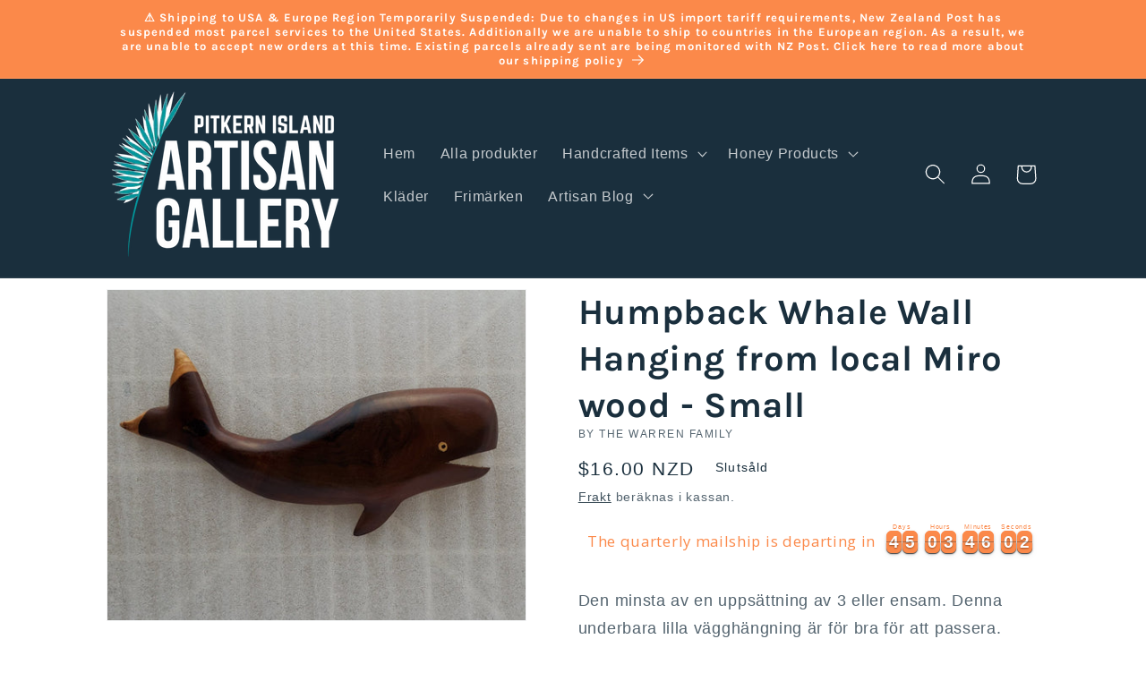

--- FILE ---
content_type: text/html; charset=utf-8
request_url: https://pitkernartisangallery.pn/sv/products/humpback-whale-wall-hanging-from-local-miro-wood-small-1
body_size: 48489
content:
<!doctype html>
<html class="no-js" lang="sv">
  <head>

    <meta charset="utf-8">
    <meta http-equiv="X-UA-Compatible" content="IE=edge">
    <meta name="viewport" content="width=device-width,initial-scale=1">
    <meta name="theme-color" content="">
    <link rel="canonical" href="https://pitkernartisangallery.pn/sv/products/humpback-whale-wall-hanging-from-local-miro-wood-small-1">
    <link rel="preconnect" href="https://cdn.shopify.com" crossorigin>
<!-- Hotjar Tracking Code for https://pitkernartisangallery.pn/ -->
<script>
    (function(h,o,t,j,a,r){
        h.hj=h.hj||function(){(h.hj.q=h.hj.q||[]).push(arguments)};
        h._hjSettings={hjid:3706723,hjsv:6};
        a=o.getElementsByTagName('head')[0];
        r=o.createElement('script');r.async=1;
        r.src=t+h._hjSettings.hjid+j+h._hjSettings.hjsv;
        a.appendChild(r);
    })(window,document,'https://static.hotjar.com/c/hotjar-','.js?sv=');
</script><link rel="preconnect" href="https://fonts.shopifycdn.com" crossorigin><title>
      Humpback Whale Wall Hanging from local Miro wood - Small
 &ndash; Pitkern Island Artisan Gallery</title>

    
      <meta name="description" content="Den minsta av en uppsättning av 3 eller ensam. Denna underbara lilla vägghängning är för bra för att passera. Tillverkad av Warren-familjen 22cm x 9cm">
    

    

<meta property="og:site_name" content="Pitkern Island Artisan Gallery">
<meta property="og:url" content="https://pitkernartisangallery.pn/sv/products/humpback-whale-wall-hanging-from-local-miro-wood-small-1">
<meta property="og:title" content="Humpback Whale Wall Hanging from local Miro wood - Small">
<meta property="og:type" content="product">
<meta property="og:description" content="Den minsta av en uppsättning av 3 eller ensam. Denna underbara lilla vägghängning är för bra för att passera. Tillverkad av Warren-familjen 22cm x 9cm"><meta property="og:image" content="http://pitkernartisangallery.pn/cdn/shop/products/1-293_6b7dced1-f6f6-468e-8cb3-716e6069645a.jpg?v=1603123912">
  <meta property="og:image:secure_url" content="https://pitkernartisangallery.pn/cdn/shop/products/1-293_6b7dced1-f6f6-468e-8cb3-716e6069645a.jpg?v=1603123912">
  <meta property="og:image:width" content="1988">
  <meta property="og:image:height" content="1571"><meta property="og:price:amount" content="16.00">
  <meta property="og:price:currency" content="NZD"><meta name="twitter:card" content="summary_large_image">
<meta name="twitter:title" content="Humpback Whale Wall Hanging from local Miro wood - Small">
<meta name="twitter:description" content="Den minsta av en uppsättning av 3 eller ensam. Denna underbara lilla vägghängning är för bra för att passera. Tillverkad av Warren-familjen 22cm x 9cm">


    <script src="//pitkernartisangallery.pn/cdn/shop/t/6/assets/constants.js?v=95358004781563950421684522610" defer="defer"></script>
    <script src="//pitkernartisangallery.pn/cdn/shop/t/6/assets/pubsub.js?v=2921868252632587581684522610" defer="defer"></script>
    <script src="//pitkernartisangallery.pn/cdn/shop/t/6/assets/global.js?v=127210358271191040921684522610" defer="defer"></script>
    <script>window.performance && window.performance.mark && window.performance.mark('shopify.content_for_header.start');</script><meta name="facebook-domain-verification" content="fnjsmmcbq6bhw2r9dby85jo6g6gan6">
<meta name="google-site-verification" content="zndkmS3zOdVIRYqaHeRiY8rEuuje0TjcTAajR6osY_M">
<meta id="shopify-digital-wallet" name="shopify-digital-wallet" content="/26319618097/digital_wallets/dialog">
<meta name="shopify-checkout-api-token" content="5ae57abcbf229eb6e8d1083e22ec2298">
<link rel="alternate" hreflang="x-default" href="https://pitkernartisangallery.pn/products/humpback-whale-wall-hanging-from-local-miro-wood-small-1">
<link rel="alternate" hreflang="en" href="https://pitkernartisangallery.pn/products/humpback-whale-wall-hanging-from-local-miro-wood-small-1">
<link rel="alternate" hreflang="de" href="https://pitkernartisangallery.pn/de/products/humpback-whale-wall-hanging-from-local-miro-wood-small-1">
<link rel="alternate" hreflang="es" href="https://pitkernartisangallery.pn/es/products/humpback-whale-wall-hanging-from-local-miro-wood-small-1">
<link rel="alternate" hreflang="fr" href="https://pitkernartisangallery.pn/fr/products/humpback-whale-wall-hanging-from-local-miro-wood-small-1">
<link rel="alternate" hreflang="sv" href="https://pitkernartisangallery.pn/sv/products/humpback-whale-wall-hanging-from-local-miro-wood-small-1">
<link rel="alternate" hreflang="nb" href="https://pitkernartisangallery.pn/nb/products/humpback-whale-wall-hanging-from-local-miro-wood-small-1">
<link rel="alternate" type="application/json+oembed" href="https://pitkernartisangallery.pn/sv/products/humpback-whale-wall-hanging-from-local-miro-wood-small-1.oembed">
<script async="async" src="/checkouts/internal/preloads.js?locale=sv-NZ"></script>
<link rel="preconnect" href="https://shop.app" crossorigin="anonymous">
<script async="async" src="https://shop.app/checkouts/internal/preloads.js?locale=sv-NZ&shop_id=26319618097" crossorigin="anonymous"></script>
<script id="apple-pay-shop-capabilities" type="application/json">{"shopId":26319618097,"countryCode":"NZ","currencyCode":"NZD","merchantCapabilities":["supports3DS"],"merchantId":"gid:\/\/shopify\/Shop\/26319618097","merchantName":"Pitkern Island Artisan Gallery","requiredBillingContactFields":["postalAddress","email"],"requiredShippingContactFields":["postalAddress","email"],"shippingType":"shipping","supportedNetworks":["visa","masterCard","amex","jcb"],"total":{"type":"pending","label":"Pitkern Island Artisan Gallery","amount":"1.00"},"shopifyPaymentsEnabled":true,"supportsSubscriptions":true}</script>
<script id="shopify-features" type="application/json">{"accessToken":"5ae57abcbf229eb6e8d1083e22ec2298","betas":["rich-media-storefront-analytics"],"domain":"pitkernartisangallery.pn","predictiveSearch":true,"shopId":26319618097,"locale":"sv"}</script>
<script>var Shopify = Shopify || {};
Shopify.shop = "pitcairn-artisan-gallery.myshopify.com";
Shopify.locale = "sv";
Shopify.currency = {"active":"NZD","rate":"1.0"};
Shopify.country = "NZ";
Shopify.theme = {"name":"Dawn","id":149877653780,"schema_name":"Dawn","schema_version":"9.0.0","theme_store_id":887,"role":"main"};
Shopify.theme.handle = "null";
Shopify.theme.style = {"id":null,"handle":null};
Shopify.cdnHost = "pitkernartisangallery.pn/cdn";
Shopify.routes = Shopify.routes || {};
Shopify.routes.root = "/sv/";</script>
<script type="module">!function(o){(o.Shopify=o.Shopify||{}).modules=!0}(window);</script>
<script>!function(o){function n(){var o=[];function n(){o.push(Array.prototype.slice.apply(arguments))}return n.q=o,n}var t=o.Shopify=o.Shopify||{};t.loadFeatures=n(),t.autoloadFeatures=n()}(window);</script>
<script>
  window.ShopifyPay = window.ShopifyPay || {};
  window.ShopifyPay.apiHost = "shop.app\/pay";
  window.ShopifyPay.redirectState = null;
</script>
<script id="shop-js-analytics" type="application/json">{"pageType":"product"}</script>
<script defer="defer" async type="module" src="//pitkernartisangallery.pn/cdn/shopifycloud/shop-js/modules/v2/client.init-shop-cart-sync_D-iVwhuG.sv.esm.js"></script>
<script defer="defer" async type="module" src="//pitkernartisangallery.pn/cdn/shopifycloud/shop-js/modules/v2/chunk.common_D_3wwUAB.esm.js"></script>
<script type="module">
  await import("//pitkernartisangallery.pn/cdn/shopifycloud/shop-js/modules/v2/client.init-shop-cart-sync_D-iVwhuG.sv.esm.js");
await import("//pitkernartisangallery.pn/cdn/shopifycloud/shop-js/modules/v2/chunk.common_D_3wwUAB.esm.js");

  window.Shopify.SignInWithShop?.initShopCartSync?.({"fedCMEnabled":true,"windoidEnabled":true});

</script>
<script>
  window.Shopify = window.Shopify || {};
  if (!window.Shopify.featureAssets) window.Shopify.featureAssets = {};
  window.Shopify.featureAssets['shop-js'] = {"shop-cart-sync":["modules/v2/client.shop-cart-sync_DALWrA6E.sv.esm.js","modules/v2/chunk.common_D_3wwUAB.esm.js"],"init-fed-cm":["modules/v2/client.init-fed-cm_D3t_tMEy.sv.esm.js","modules/v2/chunk.common_D_3wwUAB.esm.js"],"shop-button":["modules/v2/client.shop-button_QCED2X3l.sv.esm.js","modules/v2/chunk.common_D_3wwUAB.esm.js"],"shop-cash-offers":["modules/v2/client.shop-cash-offers_DKNbSPZ3.sv.esm.js","modules/v2/chunk.common_D_3wwUAB.esm.js","modules/v2/chunk.modal_CPgFYLPw.esm.js"],"init-windoid":["modules/v2/client.init-windoid_CFLo3IYN.sv.esm.js","modules/v2/chunk.common_D_3wwUAB.esm.js"],"shop-toast-manager":["modules/v2/client.shop-toast-manager_VfZ_vjA4.sv.esm.js","modules/v2/chunk.common_D_3wwUAB.esm.js"],"init-shop-email-lookup-coordinator":["modules/v2/client.init-shop-email-lookup-coordinator_CBxPWYLZ.sv.esm.js","modules/v2/chunk.common_D_3wwUAB.esm.js"],"init-shop-cart-sync":["modules/v2/client.init-shop-cart-sync_D-iVwhuG.sv.esm.js","modules/v2/chunk.common_D_3wwUAB.esm.js"],"avatar":["modules/v2/client.avatar_BTnouDA3.sv.esm.js"],"pay-button":["modules/v2/client.pay-button_D55Jxh28.sv.esm.js","modules/v2/chunk.common_D_3wwUAB.esm.js"],"init-customer-accounts":["modules/v2/client.init-customer-accounts_Bnkdjgp8.sv.esm.js","modules/v2/client.shop-login-button_Dc9zwII5.sv.esm.js","modules/v2/chunk.common_D_3wwUAB.esm.js","modules/v2/chunk.modal_CPgFYLPw.esm.js"],"init-shop-for-new-customer-accounts":["modules/v2/client.init-shop-for-new-customer-accounts_B08XtGMd.sv.esm.js","modules/v2/client.shop-login-button_Dc9zwII5.sv.esm.js","modules/v2/chunk.common_D_3wwUAB.esm.js","modules/v2/chunk.modal_CPgFYLPw.esm.js"],"shop-login-button":["modules/v2/client.shop-login-button_Dc9zwII5.sv.esm.js","modules/v2/chunk.common_D_3wwUAB.esm.js","modules/v2/chunk.modal_CPgFYLPw.esm.js"],"init-customer-accounts-sign-up":["modules/v2/client.init-customer-accounts-sign-up_DL5k_lB3.sv.esm.js","modules/v2/client.shop-login-button_Dc9zwII5.sv.esm.js","modules/v2/chunk.common_D_3wwUAB.esm.js","modules/v2/chunk.modal_CPgFYLPw.esm.js"],"shop-follow-button":["modules/v2/client.shop-follow-button_Dro5iXnG.sv.esm.js","modules/v2/chunk.common_D_3wwUAB.esm.js","modules/v2/chunk.modal_CPgFYLPw.esm.js"],"checkout-modal":["modules/v2/client.checkout-modal_BnRfnOVV.sv.esm.js","modules/v2/chunk.common_D_3wwUAB.esm.js","modules/v2/chunk.modal_CPgFYLPw.esm.js"],"lead-capture":["modules/v2/client.lead-capture_viV_D2S_.sv.esm.js","modules/v2/chunk.common_D_3wwUAB.esm.js","modules/v2/chunk.modal_CPgFYLPw.esm.js"],"shop-login":["modules/v2/client.shop-login_CF6qGw2K.sv.esm.js","modules/v2/chunk.common_D_3wwUAB.esm.js","modules/v2/chunk.modal_CPgFYLPw.esm.js"],"payment-terms":["modules/v2/client.payment-terms_DCbzXKfx.sv.esm.js","modules/v2/chunk.common_D_3wwUAB.esm.js","modules/v2/chunk.modal_CPgFYLPw.esm.js"]};
</script>
<script>(function() {
  var isLoaded = false;
  function asyncLoad() {
    if (isLoaded) return;
    isLoaded = true;
    var urls = ["https:\/\/chimpstatic.com\/mcjs-connected\/js\/users\/568e7749f8a2969850fa67e6d\/3db4fbb48cded1d40a17d76bd.js?shop=pitcairn-artisan-gallery.myshopify.com","https:\/\/app.teelaunch.com\/sizing-charts-script.js?shop=pitcairn-artisan-gallery.myshopify.com","https:\/\/app.teelaunch.com\/sizing-charts-script.js?shop=pitcairn-artisan-gallery.myshopify.com","https:\/\/static2.rapidsearch.dev\/resultpage.js?shop=pitcairn-artisan-gallery.myshopify.com","https:\/\/app-countdown-pro.carecart.io\/lib\/stockcountdown.js?shop=pitcairn-artisan-gallery.myshopify.com","https:\/\/cdn.hextom.com\/js\/eventpromotionbar.js?shop=pitcairn-artisan-gallery.myshopify.com","https:\/\/cdn.hextom.com\/js\/quickannouncementbar.js?shop=pitcairn-artisan-gallery.myshopify.com","https:\/\/upsell.conversionbear.com\/script?app=upsell\u0026shop=pitcairn-artisan-gallery.myshopify.com","https:\/\/app.teelaunch.com\/sizing-charts-script.js?shop=pitcairn-artisan-gallery.myshopify.com","\/\/cdn.shopify.com\/proxy\/729fc14589be14adb2ea388ec0214f4b522818f5b29862f5210e3c32fd3bc974\/pitcairn-artisan-gallery.bookthatapp.com\/javascripts\/bta-installed.js?shop=pitcairn-artisan-gallery.myshopify.com\u0026sp-cache-control=cHVibGljLCBtYXgtYWdlPTkwMA","\/\/cdn.shopify.com\/proxy\/a1690e26c94016309cb2472df57d03d18e85ea9dd096d536a27555bdf110585b\/pitcairn-artisan-gallery.bookthatapp.com\/sdk\/v1\/js\/bta-order-status-bootstrap.min.js?shop=pitcairn-artisan-gallery.myshopify.com\u0026sp-cache-control=cHVibGljLCBtYXgtYWdlPTkwMA","https:\/\/app.teelaunch.com\/sizing-charts-script.js?shop=pitcairn-artisan-gallery.myshopify.com","\/\/backinstock.useamp.com\/widget\/28110_1767155482.js?category=bis\u0026v=6\u0026shop=pitcairn-artisan-gallery.myshopify.com"];
    for (var i = 0; i < urls.length; i++) {
      var s = document.createElement('script');
      s.type = 'text/javascript';
      s.async = true;
      s.src = urls[i];
      var x = document.getElementsByTagName('script')[0];
      x.parentNode.insertBefore(s, x);
    }
  };
  if(window.attachEvent) {
    window.attachEvent('onload', asyncLoad);
  } else {
    window.addEventListener('load', asyncLoad, false);
  }
})();</script>
<script id="__st">var __st={"a":26319618097,"offset":-28800,"reqid":"4c3cd1b6-292b-4827-95bf-907fc18328cd-1768749232","pageurl":"pitkernartisangallery.pn\/sv\/products\/humpback-whale-wall-hanging-from-local-miro-wood-small-1","u":"0408052bc74b","p":"product","rtyp":"product","rid":4784753115185};</script>
<script>window.ShopifyPaypalV4VisibilityTracking = true;</script>
<script id="captcha-bootstrap">!function(){'use strict';const t='contact',e='account',n='new_comment',o=[[t,t],['blogs',n],['comments',n],[t,'customer']],c=[[e,'customer_login'],[e,'guest_login'],[e,'recover_customer_password'],[e,'create_customer']],r=t=>t.map((([t,e])=>`form[action*='/${t}']:not([data-nocaptcha='true']) input[name='form_type'][value='${e}']`)).join(','),a=t=>()=>t?[...document.querySelectorAll(t)].map((t=>t.form)):[];function s(){const t=[...o],e=r(t);return a(e)}const i='password',u='form_key',d=['recaptcha-v3-token','g-recaptcha-response','h-captcha-response',i],f=()=>{try{return window.sessionStorage}catch{return}},m='__shopify_v',_=t=>t.elements[u];function p(t,e,n=!1){try{const o=window.sessionStorage,c=JSON.parse(o.getItem(e)),{data:r}=function(t){const{data:e,action:n}=t;return t[m]||n?{data:e,action:n}:{data:t,action:n}}(c);for(const[e,n]of Object.entries(r))t.elements[e]&&(t.elements[e].value=n);n&&o.removeItem(e)}catch(o){console.error('form repopulation failed',{error:o})}}const l='form_type',E='cptcha';function T(t){t.dataset[E]=!0}const w=window,h=w.document,L='Shopify',v='ce_forms',y='captcha';let A=!1;((t,e)=>{const n=(g='f06e6c50-85a8-45c8-87d0-21a2b65856fe',I='https://cdn.shopify.com/shopifycloud/storefront-forms-hcaptcha/ce_storefront_forms_captcha_hcaptcha.v1.5.2.iife.js',D={infoText:'Skyddas av hCaptcha',privacyText:'Integritet',termsText:'Villkor'},(t,e,n)=>{const o=w[L][v],c=o.bindForm;if(c)return c(t,g,e,D).then(n);var r;o.q.push([[t,g,e,D],n]),r=I,A||(h.body.append(Object.assign(h.createElement('script'),{id:'captcha-provider',async:!0,src:r})),A=!0)});var g,I,D;w[L]=w[L]||{},w[L][v]=w[L][v]||{},w[L][v].q=[],w[L][y]=w[L][y]||{},w[L][y].protect=function(t,e){n(t,void 0,e),T(t)},Object.freeze(w[L][y]),function(t,e,n,w,h,L){const[v,y,A,g]=function(t,e,n){const i=e?o:[],u=t?c:[],d=[...i,...u],f=r(d),m=r(i),_=r(d.filter((([t,e])=>n.includes(e))));return[a(f),a(m),a(_),s()]}(w,h,L),I=t=>{const e=t.target;return e instanceof HTMLFormElement?e:e&&e.form},D=t=>v().includes(t);t.addEventListener('submit',(t=>{const e=I(t);if(!e)return;const n=D(e)&&!e.dataset.hcaptchaBound&&!e.dataset.recaptchaBound,o=_(e),c=g().includes(e)&&(!o||!o.value);(n||c)&&t.preventDefault(),c&&!n&&(function(t){try{if(!f())return;!function(t){const e=f();if(!e)return;const n=_(t);if(!n)return;const o=n.value;o&&e.removeItem(o)}(t);const e=Array.from(Array(32),(()=>Math.random().toString(36)[2])).join('');!function(t,e){_(t)||t.append(Object.assign(document.createElement('input'),{type:'hidden',name:u})),t.elements[u].value=e}(t,e),function(t,e){const n=f();if(!n)return;const o=[...t.querySelectorAll(`input[type='${i}']`)].map((({name:t})=>t)),c=[...d,...o],r={};for(const[a,s]of new FormData(t).entries())c.includes(a)||(r[a]=s);n.setItem(e,JSON.stringify({[m]:1,action:t.action,data:r}))}(t,e)}catch(e){console.error('failed to persist form',e)}}(e),e.submit())}));const S=(t,e)=>{t&&!t.dataset[E]&&(n(t,e.some((e=>e===t))),T(t))};for(const o of['focusin','change'])t.addEventListener(o,(t=>{const e=I(t);D(e)&&S(e,y())}));const B=e.get('form_key'),M=e.get(l),P=B&&M;t.addEventListener('DOMContentLoaded',(()=>{const t=y();if(P)for(const e of t)e.elements[l].value===M&&p(e,B);[...new Set([...A(),...v().filter((t=>'true'===t.dataset.shopifyCaptcha))])].forEach((e=>S(e,t)))}))}(h,new URLSearchParams(w.location.search),n,t,e,['guest_login'])})(!0,!0)}();</script>
<script integrity="sha256-4kQ18oKyAcykRKYeNunJcIwy7WH5gtpwJnB7kiuLZ1E=" data-source-attribution="shopify.loadfeatures" defer="defer" src="//pitkernartisangallery.pn/cdn/shopifycloud/storefront/assets/storefront/load_feature-a0a9edcb.js" crossorigin="anonymous"></script>
<script crossorigin="anonymous" defer="defer" src="//pitkernartisangallery.pn/cdn/shopifycloud/storefront/assets/shopify_pay/storefront-65b4c6d7.js?v=20250812"></script>
<script data-source-attribution="shopify.dynamic_checkout.dynamic.init">var Shopify=Shopify||{};Shopify.PaymentButton=Shopify.PaymentButton||{isStorefrontPortableWallets:!0,init:function(){window.Shopify.PaymentButton.init=function(){};var t=document.createElement("script");t.src="https://pitkernartisangallery.pn/cdn/shopifycloud/portable-wallets/latest/portable-wallets.sv.js",t.type="module",document.head.appendChild(t)}};
</script>
<script data-source-attribution="shopify.dynamic_checkout.buyer_consent">
  function portableWalletsHideBuyerConsent(e){var t=document.getElementById("shopify-buyer-consent"),n=document.getElementById("shopify-subscription-policy-button");t&&n&&(t.classList.add("hidden"),t.setAttribute("aria-hidden","true"),n.removeEventListener("click",e))}function portableWalletsShowBuyerConsent(e){var t=document.getElementById("shopify-buyer-consent"),n=document.getElementById("shopify-subscription-policy-button");t&&n&&(t.classList.remove("hidden"),t.removeAttribute("aria-hidden"),n.addEventListener("click",e))}window.Shopify?.PaymentButton&&(window.Shopify.PaymentButton.hideBuyerConsent=portableWalletsHideBuyerConsent,window.Shopify.PaymentButton.showBuyerConsent=portableWalletsShowBuyerConsent);
</script>
<script data-source-attribution="shopify.dynamic_checkout.cart.bootstrap">document.addEventListener("DOMContentLoaded",(function(){function t(){return document.querySelector("shopify-accelerated-checkout-cart, shopify-accelerated-checkout")}if(t())Shopify.PaymentButton.init();else{new MutationObserver((function(e,n){t()&&(Shopify.PaymentButton.init(),n.disconnect())})).observe(document.body,{childList:!0,subtree:!0})}}));
</script>
<link id="shopify-accelerated-checkout-styles" rel="stylesheet" media="screen" href="https://pitkernartisangallery.pn/cdn/shopifycloud/portable-wallets/latest/accelerated-checkout-backwards-compat.css" crossorigin="anonymous">
<style id="shopify-accelerated-checkout-cart">
        #shopify-buyer-consent {
  margin-top: 1em;
  display: inline-block;
  width: 100%;
}

#shopify-buyer-consent.hidden {
  display: none;
}

#shopify-subscription-policy-button {
  background: none;
  border: none;
  padding: 0;
  text-decoration: underline;
  font-size: inherit;
  cursor: pointer;
}

#shopify-subscription-policy-button::before {
  box-shadow: none;
}

      </style>
<script id="sections-script" data-sections="header" defer="defer" src="//pitkernartisangallery.pn/cdn/shop/t/6/compiled_assets/scripts.js?v=2461"></script>
<script>window.performance && window.performance.mark && window.performance.mark('shopify.content_for_header.end');</script>


    <style data-shopify>
      
      
      
      
      @font-face {
  font-family: Karla;
  font-weight: 700;
  font-style: normal;
  font-display: swap;
  src: url("//pitkernartisangallery.pn/cdn/fonts/karla/karla_n7.4358a847d4875593d69cfc3f8cc0b44c17b3ed03.woff2") format("woff2"),
       url("//pitkernartisangallery.pn/cdn/fonts/karla/karla_n7.96e322f6d76ce794f25fa29e55d6997c3fb656b6.woff") format("woff");
}


      :root {
        --font-body-family: "system_ui", -apple-system, 'Segoe UI', Roboto, 'Helvetica Neue', 'Noto Sans', 'Liberation Sans', Arial, sans-serif, 'Apple Color Emoji', 'Segoe UI Emoji', 'Segoe UI Symbol', 'Noto Color Emoji';
        --font-body-style: normal;
        --font-body-weight: 400;
        --font-body-weight-bold: 700;

        --font-heading-family: Karla, sans-serif;
        --font-heading-style: normal;
        --font-heading-weight: 700;

        --font-body-scale: 1.15;
        --font-heading-scale: 0.8695652173913043;

        --color-base-text: 26, 47, 61;
        --color-shadow: 26, 47, 61;
        --color-base-background-1: 255, 255, 255;
        --color-base-background-2: 243, 243, 243;
        --color-base-solid-button-labels: 255, 255, 255;
        --color-base-outline-button-labels: 26, 47, 61;
        --color-base-accent-1: 251, 137, 74;
        --color-base-accent-2: 26, 47, 61;
        --payment-terms-background-color: #ffffff;

        --gradient-base-background-1: #ffffff;
        --gradient-base-background-2: #f3f3f3;
        --gradient-base-accent-1: #fb894a;
        --gradient-base-accent-2: #1a2f3d;

        --media-padding: px;
        --media-border-opacity: 0.05;
        --media-border-width: 1px;
        --media-radius: 0px;
        --media-shadow-opacity: 0.0;
        --media-shadow-horizontal-offset: 0px;
        --media-shadow-vertical-offset: 4px;
        --media-shadow-blur-radius: 5px;
        --media-shadow-visible: 0;

        --page-width: 100rem;
        --page-width-margin: 0rem;

        --product-card-image-padding: 0.0rem;
        --product-card-corner-radius: 0.0rem;
        --product-card-text-alignment: left;
        --product-card-border-width: 0.0rem;
        --product-card-border-opacity: 0.1;
        --product-card-shadow-opacity: 0.0;
        --product-card-shadow-visible: 0;
        --product-card-shadow-horizontal-offset: 0.0rem;
        --product-card-shadow-vertical-offset: 0.4rem;
        --product-card-shadow-blur-radius: 0.5rem;

        --collection-card-image-padding: 0.0rem;
        --collection-card-corner-radius: 0.0rem;
        --collection-card-text-alignment: left;
        --collection-card-border-width: 0.0rem;
        --collection-card-border-opacity: 0.1;
        --collection-card-shadow-opacity: 0.0;
        --collection-card-shadow-visible: 0;
        --collection-card-shadow-horizontal-offset: 0.0rem;
        --collection-card-shadow-vertical-offset: 0.4rem;
        --collection-card-shadow-blur-radius: 0.5rem;

        --blog-card-image-padding: 0.0rem;
        --blog-card-corner-radius: 0.0rem;
        --blog-card-text-alignment: left;
        --blog-card-border-width: 0.0rem;
        --blog-card-border-opacity: 0.1;
        --blog-card-shadow-opacity: 0.0;
        --blog-card-shadow-visible: 0;
        --blog-card-shadow-horizontal-offset: 0.0rem;
        --blog-card-shadow-vertical-offset: 0.4rem;
        --blog-card-shadow-blur-radius: 0.5rem;

        --badge-corner-radius: 4.0rem;

        --popup-border-width: 1px;
        --popup-border-opacity: 0.1;
        --popup-corner-radius: 0px;
        --popup-shadow-opacity: 0.0;
        --popup-shadow-horizontal-offset: 0px;
        --popup-shadow-vertical-offset: 4px;
        --popup-shadow-blur-radius: 5px;

        --drawer-border-width: 1px;
        --drawer-border-opacity: 0.1;
        --drawer-shadow-opacity: 0.0;
        --drawer-shadow-horizontal-offset: 0px;
        --drawer-shadow-vertical-offset: 4px;
        --drawer-shadow-blur-radius: 5px;

        --spacing-sections-desktop: 8px;
        --spacing-sections-mobile: 8px;

        --grid-desktop-vertical-spacing: 8px;
        --grid-desktop-horizontal-spacing: 8px;
        --grid-mobile-vertical-spacing: 4px;
        --grid-mobile-horizontal-spacing: 4px;

        --text-boxes-border-opacity: 0.1;
        --text-boxes-border-width: 0px;
        --text-boxes-radius: 0px;
        --text-boxes-shadow-opacity: 0.0;
        --text-boxes-shadow-visible: 0;
        --text-boxes-shadow-horizontal-offset: 0px;
        --text-boxes-shadow-vertical-offset: 4px;
        --text-boxes-shadow-blur-radius: 5px;

        --buttons-radius: 0px;
        --buttons-radius-outset: 0px;
        --buttons-border-width: 1px;
        --buttons-border-opacity: 1.0;
        --buttons-shadow-opacity: 0.0;
        --buttons-shadow-visible: 0;
        --buttons-shadow-horizontal-offset: 0px;
        --buttons-shadow-vertical-offset: 4px;
        --buttons-shadow-blur-radius: 5px;
        --buttons-border-offset: 0px;

        --inputs-radius: 0px;
        --inputs-border-width: 1px;
        --inputs-border-opacity: 0.55;
        --inputs-shadow-opacity: 0.0;
        --inputs-shadow-horizontal-offset: 0px;
        --inputs-margin-offset: 0px;
        --inputs-shadow-vertical-offset: 4px;
        --inputs-shadow-blur-radius: 5px;
        --inputs-radius-outset: 0px;

        --variant-pills-radius: 40px;
        --variant-pills-border-width: 1px;
        --variant-pills-border-opacity: 0.55;
        --variant-pills-shadow-opacity: 0.0;
        --variant-pills-shadow-horizontal-offset: 0px;
        --variant-pills-shadow-vertical-offset: 4px;
        --variant-pills-shadow-blur-radius: 5px;
      }

      *,
      *::before,
      *::after {
        box-sizing: inherit;
      }

      html {
        box-sizing: border-box;
        font-size: calc(var(--font-body-scale) * 62.5%);
        height: 100%;
      }

      body {
        display: grid;
        grid-template-rows: auto auto 1fr auto;
        grid-template-columns: 100%;
        min-height: 100%;
        margin: 0;
        font-size: 1.5rem;
        letter-spacing: 0.06rem;
        line-height: calc(1 + 0.8 / var(--font-body-scale));
        font-family: var(--font-body-family);
        font-style: var(--font-body-style);
        font-weight: var(--font-body-weight);
      }

      @media screen and (min-width: 750px) {
        body {
          font-size: 1.6rem;
        }
      }
    </style>

    <link href="//pitkernartisangallery.pn/cdn/shop/t/6/assets/base.css?v=152180231464552151641692912248" rel="stylesheet" type="text/css" media="all" />
<link rel="preload" as="font" href="//pitkernartisangallery.pn/cdn/fonts/karla/karla_n7.4358a847d4875593d69cfc3f8cc0b44c17b3ed03.woff2" type="font/woff2" crossorigin><link rel="stylesheet" href="//pitkernartisangallery.pn/cdn/shop/t/6/assets/component-predictive-search.css?v=85913294783299393391684522610" media="print" onload="this.media='all'"><script>document.documentElement.className = document.documentElement.className.replace('no-js', 'js');
    if (Shopify.designMode) {
      document.documentElement.classList.add('shopify-design-mode');
    }
    </script>
    


  <script type="text/javascript">
    window.RapidSearchAdmin = false;
  </script>



        <!-- SlideRule Script Start -->
        <script name="sliderule-tracking" data-ot-ignore>
(function(){
	slideruleData = {
    "version":"v0.0.1",
    "referralExclusion":"/(paypal|visa|MasterCard|clicksafe|arcot\.com|geschuetzteinkaufen|checkout\.shopify\.com|checkout\.rechargeapps\.com|portal\.afterpay\.com|payfort)/",
    "googleSignals":true,
    "anonymizeIp":true,
    "productClicks":true,
    "persistentUserId":true,
    "hideBranding":false,
    "ecommerce":{"currencyCode":"NZD",
    "impressions":[]},
    "pageType":"product",
	"destinations":{"google_analytics_4":{"measurementIds":["G-SF1KVFN125"]}},
    "cookieUpdate":true
	}

	
		slideruleData.themeMode = "live"
	

	


	
	})();
</script>
<script async type="text/javascript" src=https://files.slideruletools.com/eluredils-g.js></script>
        <!-- SlideRule Script End -->
        <!-- BEGIN app block: shopify://apps/optimonk-popup-cro-a-b-test/blocks/app-embed/0b488be1-fc0a-4fe6-8793-f2bef383dba8 -->
<script async src="https://onsite.optimonk.com/script.js?account=245514&origin=shopify-app-embed-block"></script>




<!-- END app block --><!-- BEGIN app block: shopify://apps/pagefly-page-builder/blocks/app-embed/83e179f7-59a0-4589-8c66-c0dddf959200 -->

<!-- BEGIN app snippet: pagefly-cro-ab-testing-main -->







<script>
  ;(function () {
    const url = new URL(window.location)
    const viewParam = url.searchParams.get('view')
    if (viewParam && viewParam.includes('variant-pf-')) {
      url.searchParams.set('pf_v', viewParam)
      url.searchParams.delete('view')
      window.history.replaceState({}, '', url)
    }
  })()
</script>



<script type='module'>
  
  window.PAGEFLY_CRO = window.PAGEFLY_CRO || {}

  window.PAGEFLY_CRO['data_debug'] = {
    original_template_suffix: "all_products",
    allow_ab_test: false,
    ab_test_start_time: 0,
    ab_test_end_time: 0,
    today_date_time: 1768749232000,
  }
  window.PAGEFLY_CRO['GA4'] = { enabled: false}
</script>

<!-- END app snippet -->








  <script src='https://cdn.shopify.com/extensions/019bb4f9-aed6-78a3-be91-e9d44663e6bf/pagefly-page-builder-215/assets/pagefly-helper.js' defer='defer'></script>

  <script src='https://cdn.shopify.com/extensions/019bb4f9-aed6-78a3-be91-e9d44663e6bf/pagefly-page-builder-215/assets/pagefly-general-helper.js' defer='defer'></script>

  <script src='https://cdn.shopify.com/extensions/019bb4f9-aed6-78a3-be91-e9d44663e6bf/pagefly-page-builder-215/assets/pagefly-snap-slider.js' defer='defer'></script>

  <script src='https://cdn.shopify.com/extensions/019bb4f9-aed6-78a3-be91-e9d44663e6bf/pagefly-page-builder-215/assets/pagefly-slideshow-v3.js' defer='defer'></script>

  <script src='https://cdn.shopify.com/extensions/019bb4f9-aed6-78a3-be91-e9d44663e6bf/pagefly-page-builder-215/assets/pagefly-slideshow-v4.js' defer='defer'></script>

  <script src='https://cdn.shopify.com/extensions/019bb4f9-aed6-78a3-be91-e9d44663e6bf/pagefly-page-builder-215/assets/pagefly-glider.js' defer='defer'></script>

  <script src='https://cdn.shopify.com/extensions/019bb4f9-aed6-78a3-be91-e9d44663e6bf/pagefly-page-builder-215/assets/pagefly-slideshow-v1-v2.js' defer='defer'></script>

  <script src='https://cdn.shopify.com/extensions/019bb4f9-aed6-78a3-be91-e9d44663e6bf/pagefly-page-builder-215/assets/pagefly-product-media.js' defer='defer'></script>

  <script src='https://cdn.shopify.com/extensions/019bb4f9-aed6-78a3-be91-e9d44663e6bf/pagefly-page-builder-215/assets/pagefly-product.js' defer='defer'></script>


<script id='pagefly-helper-data' type='application/json'>
  {
    "page_optimization": {
      "assets_prefetching": false
    },
    "elements_asset_mapper": {
      "Accordion": "https://cdn.shopify.com/extensions/019bb4f9-aed6-78a3-be91-e9d44663e6bf/pagefly-page-builder-215/assets/pagefly-accordion.js",
      "Accordion3": "https://cdn.shopify.com/extensions/019bb4f9-aed6-78a3-be91-e9d44663e6bf/pagefly-page-builder-215/assets/pagefly-accordion3.js",
      "CountDown": "https://cdn.shopify.com/extensions/019bb4f9-aed6-78a3-be91-e9d44663e6bf/pagefly-page-builder-215/assets/pagefly-countdown.js",
      "GMap1": "https://cdn.shopify.com/extensions/019bb4f9-aed6-78a3-be91-e9d44663e6bf/pagefly-page-builder-215/assets/pagefly-gmap.js",
      "GMap2": "https://cdn.shopify.com/extensions/019bb4f9-aed6-78a3-be91-e9d44663e6bf/pagefly-page-builder-215/assets/pagefly-gmap.js",
      "GMapBasicV2": "https://cdn.shopify.com/extensions/019bb4f9-aed6-78a3-be91-e9d44663e6bf/pagefly-page-builder-215/assets/pagefly-gmap.js",
      "GMapAdvancedV2": "https://cdn.shopify.com/extensions/019bb4f9-aed6-78a3-be91-e9d44663e6bf/pagefly-page-builder-215/assets/pagefly-gmap.js",
      "HTML.Video": "https://cdn.shopify.com/extensions/019bb4f9-aed6-78a3-be91-e9d44663e6bf/pagefly-page-builder-215/assets/pagefly-htmlvideo.js",
      "HTML.Video2": "https://cdn.shopify.com/extensions/019bb4f9-aed6-78a3-be91-e9d44663e6bf/pagefly-page-builder-215/assets/pagefly-htmlvideo2.js",
      "HTML.Video3": "https://cdn.shopify.com/extensions/019bb4f9-aed6-78a3-be91-e9d44663e6bf/pagefly-page-builder-215/assets/pagefly-htmlvideo2.js",
      "BackgroundVideo": "https://cdn.shopify.com/extensions/019bb4f9-aed6-78a3-be91-e9d44663e6bf/pagefly-page-builder-215/assets/pagefly-htmlvideo2.js",
      "Instagram": "https://cdn.shopify.com/extensions/019bb4f9-aed6-78a3-be91-e9d44663e6bf/pagefly-page-builder-215/assets/pagefly-instagram.js",
      "Instagram2": "https://cdn.shopify.com/extensions/019bb4f9-aed6-78a3-be91-e9d44663e6bf/pagefly-page-builder-215/assets/pagefly-instagram.js",
      "Insta3": "https://cdn.shopify.com/extensions/019bb4f9-aed6-78a3-be91-e9d44663e6bf/pagefly-page-builder-215/assets/pagefly-instagram3.js",
      "Tabs": "https://cdn.shopify.com/extensions/019bb4f9-aed6-78a3-be91-e9d44663e6bf/pagefly-page-builder-215/assets/pagefly-tab.js",
      "Tabs3": "https://cdn.shopify.com/extensions/019bb4f9-aed6-78a3-be91-e9d44663e6bf/pagefly-page-builder-215/assets/pagefly-tab3.js",
      "ProductBox": "https://cdn.shopify.com/extensions/019bb4f9-aed6-78a3-be91-e9d44663e6bf/pagefly-page-builder-215/assets/pagefly-cart.js",
      "FBPageBox2": "https://cdn.shopify.com/extensions/019bb4f9-aed6-78a3-be91-e9d44663e6bf/pagefly-page-builder-215/assets/pagefly-facebook.js",
      "FBLikeButton2": "https://cdn.shopify.com/extensions/019bb4f9-aed6-78a3-be91-e9d44663e6bf/pagefly-page-builder-215/assets/pagefly-facebook.js",
      "TwitterFeed2": "https://cdn.shopify.com/extensions/019bb4f9-aed6-78a3-be91-e9d44663e6bf/pagefly-page-builder-215/assets/pagefly-twitter.js",
      "Paragraph4": "https://cdn.shopify.com/extensions/019bb4f9-aed6-78a3-be91-e9d44663e6bf/pagefly-page-builder-215/assets/pagefly-paragraph4.js",

      "AliReviews": "https://cdn.shopify.com/extensions/019bb4f9-aed6-78a3-be91-e9d44663e6bf/pagefly-page-builder-215/assets/pagefly-3rd-elements.js",
      "BackInStock": "https://cdn.shopify.com/extensions/019bb4f9-aed6-78a3-be91-e9d44663e6bf/pagefly-page-builder-215/assets/pagefly-3rd-elements.js",
      "GloboBackInStock": "https://cdn.shopify.com/extensions/019bb4f9-aed6-78a3-be91-e9d44663e6bf/pagefly-page-builder-215/assets/pagefly-3rd-elements.js",
      "GrowaveWishlist": "https://cdn.shopify.com/extensions/019bb4f9-aed6-78a3-be91-e9d44663e6bf/pagefly-page-builder-215/assets/pagefly-3rd-elements.js",
      "InfiniteOptionsShopPad": "https://cdn.shopify.com/extensions/019bb4f9-aed6-78a3-be91-e9d44663e6bf/pagefly-page-builder-215/assets/pagefly-3rd-elements.js",
      "InkybayProductPersonalizer": "https://cdn.shopify.com/extensions/019bb4f9-aed6-78a3-be91-e9d44663e6bf/pagefly-page-builder-215/assets/pagefly-3rd-elements.js",
      "LimeSpot": "https://cdn.shopify.com/extensions/019bb4f9-aed6-78a3-be91-e9d44663e6bf/pagefly-page-builder-215/assets/pagefly-3rd-elements.js",
      "Loox": "https://cdn.shopify.com/extensions/019bb4f9-aed6-78a3-be91-e9d44663e6bf/pagefly-page-builder-215/assets/pagefly-3rd-elements.js",
      "Opinew": "https://cdn.shopify.com/extensions/019bb4f9-aed6-78a3-be91-e9d44663e6bf/pagefly-page-builder-215/assets/pagefly-3rd-elements.js",
      "Powr": "https://cdn.shopify.com/extensions/019bb4f9-aed6-78a3-be91-e9d44663e6bf/pagefly-page-builder-215/assets/pagefly-3rd-elements.js",
      "ProductReviews": "https://cdn.shopify.com/extensions/019bb4f9-aed6-78a3-be91-e9d44663e6bf/pagefly-page-builder-215/assets/pagefly-3rd-elements.js",
      "PushOwl": "https://cdn.shopify.com/extensions/019bb4f9-aed6-78a3-be91-e9d44663e6bf/pagefly-page-builder-215/assets/pagefly-3rd-elements.js",
      "ReCharge": "https://cdn.shopify.com/extensions/019bb4f9-aed6-78a3-be91-e9d44663e6bf/pagefly-page-builder-215/assets/pagefly-3rd-elements.js",
      "Rivyo": "https://cdn.shopify.com/extensions/019bb4f9-aed6-78a3-be91-e9d44663e6bf/pagefly-page-builder-215/assets/pagefly-3rd-elements.js",
      "TrackingMore": "https://cdn.shopify.com/extensions/019bb4f9-aed6-78a3-be91-e9d44663e6bf/pagefly-page-builder-215/assets/pagefly-3rd-elements.js",
      "Vitals": "https://cdn.shopify.com/extensions/019bb4f9-aed6-78a3-be91-e9d44663e6bf/pagefly-page-builder-215/assets/pagefly-3rd-elements.js",
      "Wiser": "https://cdn.shopify.com/extensions/019bb4f9-aed6-78a3-be91-e9d44663e6bf/pagefly-page-builder-215/assets/pagefly-3rd-elements.js"
    },
    "custom_elements_mapper": {
      "pf-click-action-element": "https://cdn.shopify.com/extensions/019bb4f9-aed6-78a3-be91-e9d44663e6bf/pagefly-page-builder-215/assets/pagefly-click-action-element.js",
      "pf-dialog-element": "https://cdn.shopify.com/extensions/019bb4f9-aed6-78a3-be91-e9d44663e6bf/pagefly-page-builder-215/assets/pagefly-dialog-element.js"
    }
  }
</script>


<!-- END app block --><script src="https://cdn.shopify.com/extensions/019bc2d0-6182-7c57-a6b2-0b786d3800eb/event-promotion-bar-79/assets/eventpromotionbar.js" type="text/javascript" defer="defer"></script>
<script src="https://cdn.shopify.com/extensions/019bb783-aaf0-7704-bb20-2256acf2f865/rapid-search-287/assets/csb.iife.js" type="text/javascript" defer="defer"></script>
<script src="https://cdn.shopify.com/extensions/fef74e5c-4c2b-4cf4-8bcb-a6a437504aa0/proof-bear-sales-popup-36/assets/salespop-widget.js" type="text/javascript" defer="defer"></script>
<script src="https://cdn.shopify.com/extensions/019bc2d0-0f91-74d4-a43b-076b6407206d/quick-announcement-bar-prod-97/assets/quickannouncementbar.js" type="text/javascript" defer="defer"></script>
<script src="https://cdn.shopify.com/extensions/019bb13b-e701-7f34-b935-c9e8620fd922/tms-prod-148/assets/tms-translator.min.js" type="text/javascript" defer="defer"></script>
<link href="https://monorail-edge.shopifysvc.com" rel="dns-prefetch">
<script>(function(){if ("sendBeacon" in navigator && "performance" in window) {try {var session_token_from_headers = performance.getEntriesByType('navigation')[0].serverTiming.find(x => x.name == '_s').description;} catch {var session_token_from_headers = undefined;}var session_cookie_matches = document.cookie.match(/_shopify_s=([^;]*)/);var session_token_from_cookie = session_cookie_matches && session_cookie_matches.length === 2 ? session_cookie_matches[1] : "";var session_token = session_token_from_headers || session_token_from_cookie || "";function handle_abandonment_event(e) {var entries = performance.getEntries().filter(function(entry) {return /monorail-edge.shopifysvc.com/.test(entry.name);});if (!window.abandonment_tracked && entries.length === 0) {window.abandonment_tracked = true;var currentMs = Date.now();var navigation_start = performance.timing.navigationStart;var payload = {shop_id: 26319618097,url: window.location.href,navigation_start,duration: currentMs - navigation_start,session_token,page_type: "product"};window.navigator.sendBeacon("https://monorail-edge.shopifysvc.com/v1/produce", JSON.stringify({schema_id: "online_store_buyer_site_abandonment/1.1",payload: payload,metadata: {event_created_at_ms: currentMs,event_sent_at_ms: currentMs}}));}}window.addEventListener('pagehide', handle_abandonment_event);}}());</script>
<script id="web-pixels-manager-setup">(function e(e,d,r,n,o){if(void 0===o&&(o={}),!Boolean(null===(a=null===(i=window.Shopify)||void 0===i?void 0:i.analytics)||void 0===a?void 0:a.replayQueue)){var i,a;window.Shopify=window.Shopify||{};var t=window.Shopify;t.analytics=t.analytics||{};var s=t.analytics;s.replayQueue=[],s.publish=function(e,d,r){return s.replayQueue.push([e,d,r]),!0};try{self.performance.mark("wpm:start")}catch(e){}var l=function(){var e={modern:/Edge?\/(1{2}[4-9]|1[2-9]\d|[2-9]\d{2}|\d{4,})\.\d+(\.\d+|)|Firefox\/(1{2}[4-9]|1[2-9]\d|[2-9]\d{2}|\d{4,})\.\d+(\.\d+|)|Chrom(ium|e)\/(9{2}|\d{3,})\.\d+(\.\d+|)|(Maci|X1{2}).+ Version\/(15\.\d+|(1[6-9]|[2-9]\d|\d{3,})\.\d+)([,.]\d+|)( \(\w+\)|)( Mobile\/\w+|) Safari\/|Chrome.+OPR\/(9{2}|\d{3,})\.\d+\.\d+|(CPU[ +]OS|iPhone[ +]OS|CPU[ +]iPhone|CPU IPhone OS|CPU iPad OS)[ +]+(15[._]\d+|(1[6-9]|[2-9]\d|\d{3,})[._]\d+)([._]\d+|)|Android:?[ /-](13[3-9]|1[4-9]\d|[2-9]\d{2}|\d{4,})(\.\d+|)(\.\d+|)|Android.+Firefox\/(13[5-9]|1[4-9]\d|[2-9]\d{2}|\d{4,})\.\d+(\.\d+|)|Android.+Chrom(ium|e)\/(13[3-9]|1[4-9]\d|[2-9]\d{2}|\d{4,})\.\d+(\.\d+|)|SamsungBrowser\/([2-9]\d|\d{3,})\.\d+/,legacy:/Edge?\/(1[6-9]|[2-9]\d|\d{3,})\.\d+(\.\d+|)|Firefox\/(5[4-9]|[6-9]\d|\d{3,})\.\d+(\.\d+|)|Chrom(ium|e)\/(5[1-9]|[6-9]\d|\d{3,})\.\d+(\.\d+|)([\d.]+$|.*Safari\/(?![\d.]+ Edge\/[\d.]+$))|(Maci|X1{2}).+ Version\/(10\.\d+|(1[1-9]|[2-9]\d|\d{3,})\.\d+)([,.]\d+|)( \(\w+\)|)( Mobile\/\w+|) Safari\/|Chrome.+OPR\/(3[89]|[4-9]\d|\d{3,})\.\d+\.\d+|(CPU[ +]OS|iPhone[ +]OS|CPU[ +]iPhone|CPU IPhone OS|CPU iPad OS)[ +]+(10[._]\d+|(1[1-9]|[2-9]\d|\d{3,})[._]\d+)([._]\d+|)|Android:?[ /-](13[3-9]|1[4-9]\d|[2-9]\d{2}|\d{4,})(\.\d+|)(\.\d+|)|Mobile Safari.+OPR\/([89]\d|\d{3,})\.\d+\.\d+|Android.+Firefox\/(13[5-9]|1[4-9]\d|[2-9]\d{2}|\d{4,})\.\d+(\.\d+|)|Android.+Chrom(ium|e)\/(13[3-9]|1[4-9]\d|[2-9]\d{2}|\d{4,})\.\d+(\.\d+|)|Android.+(UC? ?Browser|UCWEB|U3)[ /]?(15\.([5-9]|\d{2,})|(1[6-9]|[2-9]\d|\d{3,})\.\d+)\.\d+|SamsungBrowser\/(5\.\d+|([6-9]|\d{2,})\.\d+)|Android.+MQ{2}Browser\/(14(\.(9|\d{2,})|)|(1[5-9]|[2-9]\d|\d{3,})(\.\d+|))(\.\d+|)|K[Aa][Ii]OS\/(3\.\d+|([4-9]|\d{2,})\.\d+)(\.\d+|)/},d=e.modern,r=e.legacy,n=navigator.userAgent;return n.match(d)?"modern":n.match(r)?"legacy":"unknown"}(),u="modern"===l?"modern":"legacy",c=(null!=n?n:{modern:"",legacy:""})[u],f=function(e){return[e.baseUrl,"/wpm","/b",e.hashVersion,"modern"===e.buildTarget?"m":"l",".js"].join("")}({baseUrl:d,hashVersion:r,buildTarget:u}),m=function(e){var d=e.version,r=e.bundleTarget,n=e.surface,o=e.pageUrl,i=e.monorailEndpoint;return{emit:function(e){var a=e.status,t=e.errorMsg,s=(new Date).getTime(),l=JSON.stringify({metadata:{event_sent_at_ms:s},events:[{schema_id:"web_pixels_manager_load/3.1",payload:{version:d,bundle_target:r,page_url:o,status:a,surface:n,error_msg:t},metadata:{event_created_at_ms:s}}]});if(!i)return console&&console.warn&&console.warn("[Web Pixels Manager] No Monorail endpoint provided, skipping logging."),!1;try{return self.navigator.sendBeacon.bind(self.navigator)(i,l)}catch(e){}var u=new XMLHttpRequest;try{return u.open("POST",i,!0),u.setRequestHeader("Content-Type","text/plain"),u.send(l),!0}catch(e){return console&&console.warn&&console.warn("[Web Pixels Manager] Got an unhandled error while logging to Monorail."),!1}}}}({version:r,bundleTarget:l,surface:e.surface,pageUrl:self.location.href,monorailEndpoint:e.monorailEndpoint});try{o.browserTarget=l,function(e){var d=e.src,r=e.async,n=void 0===r||r,o=e.onload,i=e.onerror,a=e.sri,t=e.scriptDataAttributes,s=void 0===t?{}:t,l=document.createElement("script"),u=document.querySelector("head"),c=document.querySelector("body");if(l.async=n,l.src=d,a&&(l.integrity=a,l.crossOrigin="anonymous"),s)for(var f in s)if(Object.prototype.hasOwnProperty.call(s,f))try{l.dataset[f]=s[f]}catch(e){}if(o&&l.addEventListener("load",o),i&&l.addEventListener("error",i),u)u.appendChild(l);else{if(!c)throw new Error("Did not find a head or body element to append the script");c.appendChild(l)}}({src:f,async:!0,onload:function(){if(!function(){var e,d;return Boolean(null===(d=null===(e=window.Shopify)||void 0===e?void 0:e.analytics)||void 0===d?void 0:d.initialized)}()){var d=window.webPixelsManager.init(e)||void 0;if(d){var r=window.Shopify.analytics;r.replayQueue.forEach((function(e){var r=e[0],n=e[1],o=e[2];d.publishCustomEvent(r,n,o)})),r.replayQueue=[],r.publish=d.publishCustomEvent,r.visitor=d.visitor,r.initialized=!0}}},onerror:function(){return m.emit({status:"failed",errorMsg:"".concat(f," has failed to load")})},sri:function(e){var d=/^sha384-[A-Za-z0-9+/=]+$/;return"string"==typeof e&&d.test(e)}(c)?c:"",scriptDataAttributes:o}),m.emit({status:"loading"})}catch(e){m.emit({status:"failed",errorMsg:(null==e?void 0:e.message)||"Unknown error"})}}})({shopId: 26319618097,storefrontBaseUrl: "https://pitkernartisangallery.pn",extensionsBaseUrl: "https://extensions.shopifycdn.com/cdn/shopifycloud/web-pixels-manager",monorailEndpoint: "https://monorail-edge.shopifysvc.com/unstable/produce_batch",surface: "storefront-renderer",enabledBetaFlags: ["2dca8a86"],webPixelsConfigList: [{"id":"1441530132","configuration":"{\"storeId\":\"pitcairn-artisan-gallery.myshopify.com\"}","eventPayloadVersion":"v1","runtimeContext":"STRICT","scriptVersion":"e7ff4835c2df0be089f361b898b8b040","type":"APP","apiClientId":3440817,"privacyPurposes":["ANALYTICS"],"dataSharingAdjustments":{"protectedCustomerApprovalScopes":["read_customer_personal_data"]}},{"id":"778666260","configuration":"{\"config\":\"{\\\"pixel_id\\\":\\\"AW-10804521676\\\",\\\"target_country\\\":\\\"NZ\\\",\\\"gtag_events\\\":[{\\\"type\\\":\\\"begin_checkout\\\",\\\"action_label\\\":\\\"AW-10804521676\\\/gqzCCIDB5-8YEMzV_58o\\\"},{\\\"type\\\":\\\"search\\\",\\\"action_label\\\":\\\"AW-10804521676\\\/Luv4CPrA5-8YEMzV_58o\\\"},{\\\"type\\\":\\\"view_item\\\",\\\"action_label\\\":[\\\"AW-10804521676\\\/JGyNCP-_5-8YEMzV_58o\\\",\\\"MC-24PG1KDC75\\\"]},{\\\"type\\\":\\\"purchase\\\",\\\"action_label\\\":[\\\"AW-10804521676\\\/fpPECPm_5-8YEMzV_58o\\\",\\\"MC-24PG1KDC75\\\"]},{\\\"type\\\":\\\"page_view\\\",\\\"action_label\\\":[\\\"AW-10804521676\\\/4nFGCPy_5-8YEMzV_58o\\\",\\\"MC-24PG1KDC75\\\"]},{\\\"type\\\":\\\"add_payment_info\\\",\\\"action_label\\\":\\\"AW-10804521676\\\/rnlgCIPB5-8YEMzV_58o\\\"},{\\\"type\\\":\\\"add_to_cart\\\",\\\"action_label\\\":\\\"AW-10804521676\\\/Y6l3CP3A5-8YEMzV_58o\\\"}],\\\"enable_monitoring_mode\\\":false}\"}","eventPayloadVersion":"v1","runtimeContext":"OPEN","scriptVersion":"b2a88bafab3e21179ed38636efcd8a93","type":"APP","apiClientId":1780363,"privacyPurposes":[],"dataSharingAdjustments":{"protectedCustomerApprovalScopes":["read_customer_address","read_customer_email","read_customer_name","read_customer_personal_data","read_customer_phone"]}},{"id":"334856468","configuration":"{\"pixel_id\":\"592728728407601\",\"pixel_type\":\"facebook_pixel\",\"metaapp_system_user_token\":\"-\"}","eventPayloadVersion":"v1","runtimeContext":"OPEN","scriptVersion":"ca16bc87fe92b6042fbaa3acc2fbdaa6","type":"APP","apiClientId":2329312,"privacyPurposes":["ANALYTICS","MARKETING","SALE_OF_DATA"],"dataSharingAdjustments":{"protectedCustomerApprovalScopes":["read_customer_address","read_customer_email","read_customer_name","read_customer_personal_data","read_customer_phone"]}},{"id":"103940372","configuration":"{\"measurementIds\":\"G-SF1KVFN125\"}","eventPayloadVersion":"v1","runtimeContext":"STRICT","scriptVersion":"7aaae93c56736e9df275e05ad7cdcadf","type":"APP","apiClientId":3542712321,"privacyPurposes":["ANALYTICS","MARKETING","SALE_OF_DATA"],"dataSharingAdjustments":{"protectedCustomerApprovalScopes":["read_customer_address","read_customer_email","read_customer_name","read_customer_personal_data","read_customer_phone"]}},{"id":"shopify-app-pixel","configuration":"{}","eventPayloadVersion":"v1","runtimeContext":"STRICT","scriptVersion":"0450","apiClientId":"shopify-pixel","type":"APP","privacyPurposes":["ANALYTICS","MARKETING"]},{"id":"shopify-custom-pixel","eventPayloadVersion":"v1","runtimeContext":"LAX","scriptVersion":"0450","apiClientId":"shopify-pixel","type":"CUSTOM","privacyPurposes":["ANALYTICS","MARKETING"]}],isMerchantRequest: false,initData: {"shop":{"name":"Pitkern Island Artisan Gallery","paymentSettings":{"currencyCode":"NZD"},"myshopifyDomain":"pitcairn-artisan-gallery.myshopify.com","countryCode":"NZ","storefrontUrl":"https:\/\/pitkernartisangallery.pn\/sv"},"customer":null,"cart":null,"checkout":null,"productVariants":[{"price":{"amount":16.0,"currencyCode":"NZD"},"product":{"title":"Humpback Whale Wall Hanging from local Miro wood - Small","vendor":"The Warren Family","id":"4784753115185","untranslatedTitle":"Humpback Whale Wall Hanging from local Miro wood - Small","url":"\/sv\/products\/humpback-whale-wall-hanging-from-local-miro-wood-small-1","type":"Handmade Carvings"},"id":"32495498362929","image":{"src":"\/\/pitkernartisangallery.pn\/cdn\/shop\/products\/1-293_6b7dced1-f6f6-468e-8cb3-716e6069645a.jpg?v=1603123912"},"sku":"1-293","title":"Default Title","untranslatedTitle":"Default Title"}],"purchasingCompany":null},},"https://pitkernartisangallery.pn/cdn","fcfee988w5aeb613cpc8e4bc33m6693e112",{"modern":"","legacy":""},{"shopId":"26319618097","storefrontBaseUrl":"https:\/\/pitkernartisangallery.pn","extensionBaseUrl":"https:\/\/extensions.shopifycdn.com\/cdn\/shopifycloud\/web-pixels-manager","surface":"storefront-renderer","enabledBetaFlags":"[\"2dca8a86\"]","isMerchantRequest":"false","hashVersion":"fcfee988w5aeb613cpc8e4bc33m6693e112","publish":"custom","events":"[[\"page_viewed\",{}],[\"product_viewed\",{\"productVariant\":{\"price\":{\"amount\":16.0,\"currencyCode\":\"NZD\"},\"product\":{\"title\":\"Humpback Whale Wall Hanging from local Miro wood - Small\",\"vendor\":\"The Warren Family\",\"id\":\"4784753115185\",\"untranslatedTitle\":\"Humpback Whale Wall Hanging from local Miro wood - Small\",\"url\":\"\/sv\/products\/humpback-whale-wall-hanging-from-local-miro-wood-small-1\",\"type\":\"Handmade Carvings\"},\"id\":\"32495498362929\",\"image\":{\"src\":\"\/\/pitkernartisangallery.pn\/cdn\/shop\/products\/1-293_6b7dced1-f6f6-468e-8cb3-716e6069645a.jpg?v=1603123912\"},\"sku\":\"1-293\",\"title\":\"Default Title\",\"untranslatedTitle\":\"Default Title\"}}]]"});</script><script>
  window.ShopifyAnalytics = window.ShopifyAnalytics || {};
  window.ShopifyAnalytics.meta = window.ShopifyAnalytics.meta || {};
  window.ShopifyAnalytics.meta.currency = 'NZD';
  var meta = {"product":{"id":4784753115185,"gid":"gid:\/\/shopify\/Product\/4784753115185","vendor":"The Warren Family","type":"Handmade Carvings","handle":"humpback-whale-wall-hanging-from-local-miro-wood-small-1","variants":[{"id":32495498362929,"price":1600,"name":"Humpback Whale Wall Hanging from local Miro wood - Small","public_title":null,"sku":"1-293"}],"remote":false},"page":{"pageType":"product","resourceType":"product","resourceId":4784753115185,"requestId":"4c3cd1b6-292b-4827-95bf-907fc18328cd-1768749232"}};
  for (var attr in meta) {
    window.ShopifyAnalytics.meta[attr] = meta[attr];
  }
</script>
<script class="analytics">
  (function () {
    var customDocumentWrite = function(content) {
      var jquery = null;

      if (window.jQuery) {
        jquery = window.jQuery;
      } else if (window.Checkout && window.Checkout.$) {
        jquery = window.Checkout.$;
      }

      if (jquery) {
        jquery('body').append(content);
      }
    };

    var hasLoggedConversion = function(token) {
      if (token) {
        return document.cookie.indexOf('loggedConversion=' + token) !== -1;
      }
      return false;
    }

    var setCookieIfConversion = function(token) {
      if (token) {
        var twoMonthsFromNow = new Date(Date.now());
        twoMonthsFromNow.setMonth(twoMonthsFromNow.getMonth() + 2);

        document.cookie = 'loggedConversion=' + token + '; expires=' + twoMonthsFromNow;
      }
    }

    var trekkie = window.ShopifyAnalytics.lib = window.trekkie = window.trekkie || [];
    if (trekkie.integrations) {
      return;
    }
    trekkie.methods = [
      'identify',
      'page',
      'ready',
      'track',
      'trackForm',
      'trackLink'
    ];
    trekkie.factory = function(method) {
      return function() {
        var args = Array.prototype.slice.call(arguments);
        args.unshift(method);
        trekkie.push(args);
        return trekkie;
      };
    };
    for (var i = 0; i < trekkie.methods.length; i++) {
      var key = trekkie.methods[i];
      trekkie[key] = trekkie.factory(key);
    }
    trekkie.load = function(config) {
      trekkie.config = config || {};
      trekkie.config.initialDocumentCookie = document.cookie;
      var first = document.getElementsByTagName('script')[0];
      var script = document.createElement('script');
      script.type = 'text/javascript';
      script.onerror = function(e) {
        var scriptFallback = document.createElement('script');
        scriptFallback.type = 'text/javascript';
        scriptFallback.onerror = function(error) {
                var Monorail = {
      produce: function produce(monorailDomain, schemaId, payload) {
        var currentMs = new Date().getTime();
        var event = {
          schema_id: schemaId,
          payload: payload,
          metadata: {
            event_created_at_ms: currentMs,
            event_sent_at_ms: currentMs
          }
        };
        return Monorail.sendRequest("https://" + monorailDomain + "/v1/produce", JSON.stringify(event));
      },
      sendRequest: function sendRequest(endpointUrl, payload) {
        // Try the sendBeacon API
        if (window && window.navigator && typeof window.navigator.sendBeacon === 'function' && typeof window.Blob === 'function' && !Monorail.isIos12()) {
          var blobData = new window.Blob([payload], {
            type: 'text/plain'
          });

          if (window.navigator.sendBeacon(endpointUrl, blobData)) {
            return true;
          } // sendBeacon was not successful

        } // XHR beacon

        var xhr = new XMLHttpRequest();

        try {
          xhr.open('POST', endpointUrl);
          xhr.setRequestHeader('Content-Type', 'text/plain');
          xhr.send(payload);
        } catch (e) {
          console.log(e);
        }

        return false;
      },
      isIos12: function isIos12() {
        return window.navigator.userAgent.lastIndexOf('iPhone; CPU iPhone OS 12_') !== -1 || window.navigator.userAgent.lastIndexOf('iPad; CPU OS 12_') !== -1;
      }
    };
    Monorail.produce('monorail-edge.shopifysvc.com',
      'trekkie_storefront_load_errors/1.1',
      {shop_id: 26319618097,
      theme_id: 149877653780,
      app_name: "storefront",
      context_url: window.location.href,
      source_url: "//pitkernartisangallery.pn/cdn/s/trekkie.storefront.cd680fe47e6c39ca5d5df5f0a32d569bc48c0f27.min.js"});

        };
        scriptFallback.async = true;
        scriptFallback.src = '//pitkernartisangallery.pn/cdn/s/trekkie.storefront.cd680fe47e6c39ca5d5df5f0a32d569bc48c0f27.min.js';
        first.parentNode.insertBefore(scriptFallback, first);
      };
      script.async = true;
      script.src = '//pitkernartisangallery.pn/cdn/s/trekkie.storefront.cd680fe47e6c39ca5d5df5f0a32d569bc48c0f27.min.js';
      first.parentNode.insertBefore(script, first);
    };
    trekkie.load(
      {"Trekkie":{"appName":"storefront","development":false,"defaultAttributes":{"shopId":26319618097,"isMerchantRequest":null,"themeId":149877653780,"themeCityHash":"17297143190804481900","contentLanguage":"sv","currency":"NZD","eventMetadataId":"45d964f0-1915-492f-bbca-45d0d1a2cd23"},"isServerSideCookieWritingEnabled":true,"monorailRegion":"shop_domain","enabledBetaFlags":["65f19447"]},"Session Attribution":{},"S2S":{"facebookCapiEnabled":false,"source":"trekkie-storefront-renderer","apiClientId":580111}}
    );

    var loaded = false;
    trekkie.ready(function() {
      if (loaded) return;
      loaded = true;

      window.ShopifyAnalytics.lib = window.trekkie;

      var originalDocumentWrite = document.write;
      document.write = customDocumentWrite;
      try { window.ShopifyAnalytics.merchantGoogleAnalytics.call(this); } catch(error) {};
      document.write = originalDocumentWrite;

      window.ShopifyAnalytics.lib.page(null,{"pageType":"product","resourceType":"product","resourceId":4784753115185,"requestId":"4c3cd1b6-292b-4827-95bf-907fc18328cd-1768749232","shopifyEmitted":true});

      var match = window.location.pathname.match(/checkouts\/(.+)\/(thank_you|post_purchase)/)
      var token = match? match[1]: undefined;
      if (!hasLoggedConversion(token)) {
        setCookieIfConversion(token);
        window.ShopifyAnalytics.lib.track("Viewed Product",{"currency":"NZD","variantId":32495498362929,"productId":4784753115185,"productGid":"gid:\/\/shopify\/Product\/4784753115185","name":"Humpback Whale Wall Hanging from local Miro wood - Small","price":"16.00","sku":"1-293","brand":"The Warren Family","variant":null,"category":"Handmade Carvings","nonInteraction":true,"remote":false},undefined,undefined,{"shopifyEmitted":true});
      window.ShopifyAnalytics.lib.track("monorail:\/\/trekkie_storefront_viewed_product\/1.1",{"currency":"NZD","variantId":32495498362929,"productId":4784753115185,"productGid":"gid:\/\/shopify\/Product\/4784753115185","name":"Humpback Whale Wall Hanging from local Miro wood - Small","price":"16.00","sku":"1-293","brand":"The Warren Family","variant":null,"category":"Handmade Carvings","nonInteraction":true,"remote":false,"referer":"https:\/\/pitkernartisangallery.pn\/sv\/products\/humpback-whale-wall-hanging-from-local-miro-wood-small-1"});
      }
    });


        var eventsListenerScript = document.createElement('script');
        eventsListenerScript.async = true;
        eventsListenerScript.src = "//pitkernartisangallery.pn/cdn/shopifycloud/storefront/assets/shop_events_listener-3da45d37.js";
        document.getElementsByTagName('head')[0].appendChild(eventsListenerScript);

})();</script>
  <script>
  if (!window.ga || (window.ga && typeof window.ga !== 'function')) {
    window.ga = function ga() {
      (window.ga.q = window.ga.q || []).push(arguments);
      if (window.Shopify && window.Shopify.analytics && typeof window.Shopify.analytics.publish === 'function') {
        window.Shopify.analytics.publish("ga_stub_called", {}, {sendTo: "google_osp_migration"});
      }
      console.error("Shopify's Google Analytics stub called with:", Array.from(arguments), "\nSee https://help.shopify.com/manual/promoting-marketing/pixels/pixel-migration#google for more information.");
    };
    if (window.Shopify && window.Shopify.analytics && typeof window.Shopify.analytics.publish === 'function') {
      window.Shopify.analytics.publish("ga_stub_initialized", {}, {sendTo: "google_osp_migration"});
    }
  }
</script>
<script
  defer
  src="https://pitkernartisangallery.pn/cdn/shopifycloud/perf-kit/shopify-perf-kit-3.0.4.min.js"
  data-application="storefront-renderer"
  data-shop-id="26319618097"
  data-render-region="gcp-us-central1"
  data-page-type="product"
  data-theme-instance-id="149877653780"
  data-theme-name="Dawn"
  data-theme-version="9.0.0"
  data-monorail-region="shop_domain"
  data-resource-timing-sampling-rate="10"
  data-shs="true"
  data-shs-beacon="true"
  data-shs-export-with-fetch="true"
  data-shs-logs-sample-rate="1"
  data-shs-beacon-endpoint="https://pitkernartisangallery.pn/api/collect"
></script>
</head>

  <body class="gradient">
    <a class="skip-to-content-link button visually-hidden" href="#MainContent">
      Gå vidare till innehåll
    </a><!-- BEGIN sections: header-group -->
<div id="shopify-section-sections--19062038626580__announcement-bar" class="shopify-section shopify-section-group-header-group announcement-bar-section"><div class="announcement-bar color-accent-1 gradient" role="region" aria-label="Meddelande" ><a href="/sv/pages/shipping-information" class="announcement-bar__link link link--text focus-inset animate-arrow"><div class="page-width">
                <p class="announcement-bar__message center h5">
                  <span>⚠️ Shipping to USA &amp; Europe Region Temporarily Suspended: Due to changes in US import tariff requirements, New Zealand Post has suspended most parcel services to the United States. Additionally we are unable to ship to countries in the European region. As a result, we are unable to accept new orders at this time. Existing parcels already sent are being monitored with NZ Post. Click here to read more about our shipping policy</span><svg
  viewBox="0 0 14 10"
  fill="none"
  aria-hidden="true"
  focusable="false"
  class="icon icon-arrow"
  xmlns="http://www.w3.org/2000/svg"
>
  <path fill-rule="evenodd" clip-rule="evenodd" d="M8.537.808a.5.5 0 01.817-.162l4 4a.5.5 0 010 .708l-4 4a.5.5 0 11-.708-.708L11.793 5.5H1a.5.5 0 010-1h10.793L8.646 1.354a.5.5 0 01-.109-.546z" fill="currentColor">
</svg>

</p>
              </div></a></div>
</div><div id="shopify-section-sections--19062038626580__header" class="shopify-section shopify-section-group-header-group section-header"><link rel="stylesheet" href="//pitkernartisangallery.pn/cdn/shop/t/6/assets/component-list-menu.css?v=151968516119678728991684522609" media="print" onload="this.media='all'">
<link rel="stylesheet" href="//pitkernartisangallery.pn/cdn/shop/t/6/assets/component-search.css?v=184225813856820874251684522610" media="print" onload="this.media='all'">
<link rel="stylesheet" href="//pitkernartisangallery.pn/cdn/shop/t/6/assets/component-menu-drawer.css?v=94074963897493609391684522609" media="print" onload="this.media='all'">
<link rel="stylesheet" href="//pitkernartisangallery.pn/cdn/shop/t/6/assets/component-cart-notification.css?v=108833082844665799571684522609" media="print" onload="this.media='all'">
<link rel="stylesheet" href="//pitkernartisangallery.pn/cdn/shop/t/6/assets/component-cart-items.css?v=29412722223528841861684522609" media="print" onload="this.media='all'"><link rel="stylesheet" href="//pitkernartisangallery.pn/cdn/shop/t/6/assets/component-price.css?v=65402837579211014041684522610" media="print" onload="this.media='all'">
  <link rel="stylesheet" href="//pitkernartisangallery.pn/cdn/shop/t/6/assets/component-loading-overlay.css?v=167310470843593579841684522609" media="print" onload="this.media='all'"><noscript><link href="//pitkernartisangallery.pn/cdn/shop/t/6/assets/component-list-menu.css?v=151968516119678728991684522609" rel="stylesheet" type="text/css" media="all" /></noscript>
<noscript><link href="//pitkernartisangallery.pn/cdn/shop/t/6/assets/component-search.css?v=184225813856820874251684522610" rel="stylesheet" type="text/css" media="all" /></noscript>
<noscript><link href="//pitkernartisangallery.pn/cdn/shop/t/6/assets/component-menu-drawer.css?v=94074963897493609391684522609" rel="stylesheet" type="text/css" media="all" /></noscript>
<noscript><link href="//pitkernartisangallery.pn/cdn/shop/t/6/assets/component-cart-notification.css?v=108833082844665799571684522609" rel="stylesheet" type="text/css" media="all" /></noscript>
<noscript><link href="//pitkernartisangallery.pn/cdn/shop/t/6/assets/component-cart-items.css?v=29412722223528841861684522609" rel="stylesheet" type="text/css" media="all" /></noscript>

<style>
  header-drawer {
    justify-self: start;
    margin-left: -1.2rem;
  }@media screen and (min-width: 990px) {
      header-drawer {
        display: none;
      }
    }.menu-drawer-container {
    display: flex;
  }

  .list-menu {
    list-style: none;
    padding: 0;
    margin: 0;
  }

  .list-menu--inline {
    display: inline-flex;
    flex-wrap: wrap;
  }

  summary.list-menu__item {
    padding-right: 2.7rem;
  }

  .list-menu__item {
    display: flex;
    align-items: center;
    line-height: calc(1 + 0.3 / var(--font-body-scale));
  }

  .list-menu__item--link {
    text-decoration: none;
    padding-bottom: 1rem;
    padding-top: 1rem;
    line-height: calc(1 + 0.8 / var(--font-body-scale));
  }

  @media screen and (min-width: 750px) {
    .list-menu__item--link {
      padding-bottom: 0.5rem;
      padding-top: 0.5rem;
    }
  }
</style><style data-shopify>.header {
    padding-top: 2px;
    padding-bottom: 6px;
  }

  .section-header {
    position: sticky; /* This is for fixing a Safari z-index issue. PR #2147 */
    margin-bottom: 0px;
  }

  @media screen and (min-width: 750px) {
    .section-header {
      margin-bottom: 0px;
    }
  }

  @media screen and (min-width: 990px) {
    .header {
      padding-top: 4px;
      padding-bottom: 12px;
    }
  }</style><script src="//pitkernartisangallery.pn/cdn/shop/t/6/assets/details-disclosure.js?v=153497636716254413831684522610" defer="defer"></script>
<script src="//pitkernartisangallery.pn/cdn/shop/t/6/assets/details-modal.js?v=4511761896672669691684522610" defer="defer"></script>
<script src="//pitkernartisangallery.pn/cdn/shop/t/6/assets/cart-notification.js?v=160453272920806432391684522609" defer="defer"></script>
<script src="//pitkernartisangallery.pn/cdn/shop/t/6/assets/search-form.js?v=113639710312857635801684522611" defer="defer"></script><svg xmlns="http://www.w3.org/2000/svg" class="hidden">
  <symbol id="icon-search" viewbox="0 0 18 19" fill="none">
    <path fill-rule="evenodd" clip-rule="evenodd" d="M11.03 11.68A5.784 5.784 0 112.85 3.5a5.784 5.784 0 018.18 8.18zm.26 1.12a6.78 6.78 0 11.72-.7l5.4 5.4a.5.5 0 11-.71.7l-5.41-5.4z" fill="currentColor"/>
  </symbol>

  <symbol id="icon-reset" class="icon icon-close"  fill="none" viewBox="0 0 18 18" stroke="currentColor">
    <circle r="8.5" cy="9" cx="9" stroke-opacity="0.2"/>
    <path d="M6.82972 6.82915L1.17193 1.17097" stroke-linecap="round" stroke-linejoin="round" transform="translate(5 5)"/>
    <path d="M1.22896 6.88502L6.77288 1.11523" stroke-linecap="round" stroke-linejoin="round" transform="translate(5 5)"/>
  </symbol>

  <symbol id="icon-close" class="icon icon-close" fill="none" viewBox="0 0 18 17">
    <path d="M.865 15.978a.5.5 0 00.707.707l7.433-7.431 7.579 7.282a.501.501 0 00.846-.37.5.5 0 00-.153-.351L9.712 8.546l7.417-7.416a.5.5 0 10-.707-.708L8.991 7.853 1.413.573a.5.5 0 10-.693.72l7.563 7.268-7.418 7.417z" fill="currentColor">
  </symbol>
</svg><div class="header-wrapper color-accent-2 gradient header-wrapper--border-bottom">
  <header class="header header--middle-left header--mobile-center page-width header--has-menu"><header-drawer data-breakpoint="tablet">
        <details id="Details-menu-drawer-container" class="menu-drawer-container">
          <summary class="header__icon header__icon--menu header__icon--summary link focus-inset" aria-label="Meny">
            <span>
              <svg
  xmlns="http://www.w3.org/2000/svg"
  aria-hidden="true"
  focusable="false"
  class="icon icon-hamburger"
  fill="none"
  viewBox="0 0 18 16"
>
  <path d="M1 .5a.5.5 0 100 1h15.71a.5.5 0 000-1H1zM.5 8a.5.5 0 01.5-.5h15.71a.5.5 0 010 1H1A.5.5 0 01.5 8zm0 7a.5.5 0 01.5-.5h15.71a.5.5 0 010 1H1a.5.5 0 01-.5-.5z" fill="currentColor">
</svg>

              <svg
  xmlns="http://www.w3.org/2000/svg"
  aria-hidden="true"
  focusable="false"
  class="icon icon-close"
  fill="none"
  viewBox="0 0 18 17"
>
  <path d="M.865 15.978a.5.5 0 00.707.707l7.433-7.431 7.579 7.282a.501.501 0 00.846-.37.5.5 0 00-.153-.351L9.712 8.546l7.417-7.416a.5.5 0 10-.707-.708L8.991 7.853 1.413.573a.5.5 0 10-.693.72l7.563 7.268-7.418 7.417z" fill="currentColor">
</svg>

            </span>
          </summary>
          <div id="menu-drawer" class="gradient menu-drawer motion-reduce" tabindex="-1">
            <div class="menu-drawer__inner-container">
              <div class="menu-drawer__navigation-container">
                <nav class="menu-drawer__navigation">
                  <ul class="menu-drawer__menu has-submenu list-menu" role="list"><li><a href="/sv" class="menu-drawer__menu-item list-menu__item link link--text focus-inset">
                            Hem
                          </a></li><li><a href="/sv/collections/all" class="menu-drawer__menu-item list-menu__item link link--text focus-inset">
                            Alla produkter
                          </a></li><li><details id="Details-menu-drawer-menu-item-3">
                            <summary class="menu-drawer__menu-item list-menu__item link link--text focus-inset">
                              Handcrafted Items
                              <svg
  viewBox="0 0 14 10"
  fill="none"
  aria-hidden="true"
  focusable="false"
  class="icon icon-arrow"
  xmlns="http://www.w3.org/2000/svg"
>
  <path fill-rule="evenodd" clip-rule="evenodd" d="M8.537.808a.5.5 0 01.817-.162l4 4a.5.5 0 010 .708l-4 4a.5.5 0 11-.708-.708L11.793 5.5H1a.5.5 0 010-1h10.793L8.646 1.354a.5.5 0 01-.109-.546z" fill="currentColor">
</svg>

                              <svg aria-hidden="true" focusable="false" class="icon icon-caret" viewBox="0 0 10 6">
  <path fill-rule="evenodd" clip-rule="evenodd" d="M9.354.646a.5.5 0 00-.708 0L5 4.293 1.354.646a.5.5 0 00-.708.708l4 4a.5.5 0 00.708 0l4-4a.5.5 0 000-.708z" fill="currentColor">
</svg>

                            </summary>
                            <div id="link-handcrafted-items" class="menu-drawer__submenu has-submenu gradient motion-reduce" tabindex="-1">
                              <div class="menu-drawer__inner-submenu">
                                <button class="menu-drawer__close-button link link--text focus-inset" aria-expanded="true">
                                  <svg
  viewBox="0 0 14 10"
  fill="none"
  aria-hidden="true"
  focusable="false"
  class="icon icon-arrow"
  xmlns="http://www.w3.org/2000/svg"
>
  <path fill-rule="evenodd" clip-rule="evenodd" d="M8.537.808a.5.5 0 01.817-.162l4 4a.5.5 0 010 .708l-4 4a.5.5 0 11-.708-.708L11.793 5.5H1a.5.5 0 010-1h10.793L8.646 1.354a.5.5 0 01-.109-.546z" fill="currentColor">
</svg>

                                  Handcrafted Items
                                </button>
                                <ul class="menu-drawer__menu list-menu" role="list" tabindex="-1"><li><a href="/sv/collections/carvings" class="menu-drawer__menu-item link link--text list-menu__item focus-inset">
                                          Handgjorda träsniderier
                                        </a></li><li><a href="/sv/collections/jewelry" class="menu-drawer__menu-item link link--text list-menu__item focus-inset">
                                          Handgjorda smycken
                                        </a></li><li><a href="/sv/collections/handwoven-products" class="menu-drawer__menu-item link link--text list-menu__item focus-inset">
                                          Handvävda produkter
                                        </a></li></ul>
                              </div>
                            </div>
                          </details></li><li><details id="Details-menu-drawer-menu-item-4">
                            <summary class="menu-drawer__menu-item list-menu__item link link--text focus-inset">
                              Honey Products
                              <svg
  viewBox="0 0 14 10"
  fill="none"
  aria-hidden="true"
  focusable="false"
  class="icon icon-arrow"
  xmlns="http://www.w3.org/2000/svg"
>
  <path fill-rule="evenodd" clip-rule="evenodd" d="M8.537.808a.5.5 0 01.817-.162l4 4a.5.5 0 010 .708l-4 4a.5.5 0 11-.708-.708L11.793 5.5H1a.5.5 0 010-1h10.793L8.646 1.354a.5.5 0 01-.109-.546z" fill="currentColor">
</svg>

                              <svg aria-hidden="true" focusable="false" class="icon icon-caret" viewBox="0 0 10 6">
  <path fill-rule="evenodd" clip-rule="evenodd" d="M9.354.646a.5.5 0 00-.708 0L5 4.293 1.354.646a.5.5 0 00-.708.708l4 4a.5.5 0 00.708 0l4-4a.5.5 0 000-.708z" fill="currentColor">
</svg>

                            </summary>
                            <div id="link-honey-products" class="menu-drawer__submenu has-submenu gradient motion-reduce" tabindex="-1">
                              <div class="menu-drawer__inner-submenu">
                                <button class="menu-drawer__close-button link link--text focus-inset" aria-expanded="true">
                                  <svg
  viewBox="0 0 14 10"
  fill="none"
  aria-hidden="true"
  focusable="false"
  class="icon icon-arrow"
  xmlns="http://www.w3.org/2000/svg"
>
  <path fill-rule="evenodd" clip-rule="evenodd" d="M8.537.808a.5.5 0 01.817-.162l4 4a.5.5 0 010 .708l-4 4a.5.5 0 11-.708-.708L11.793 5.5H1a.5.5 0 010-1h10.793L8.646 1.354a.5.5 0 01-.109-.546z" fill="currentColor">
</svg>

                                  Honey Products
                                </button>
                                <ul class="menu-drawer__menu list-menu" role="list" tabindex="-1"><li><a href="/sv/collections/the-pipco-collection" class="menu-drawer__menu-item link link--text list-menu__item focus-inset">
                                          PIPCO
                                        </a></li><li><a href="/sv/collections/delectable-bounty" class="menu-drawer__menu-item link link--text list-menu__item focus-inset">
                                          Delectable Bounty
                                        </a></li><li><a href="/sv/collections/bounty-of-pitcairn" class="menu-drawer__menu-item link link--text list-menu__item focus-inset">
                                          Bounty Of Pitcairn
                                        </a></li><li><a href="/sv/collections/big-flower" class="menu-drawer__menu-item link link--text list-menu__item focus-inset">
                                          Big Flower
                                        </a></li><li><a href="/sv/collections/pitkern-islen-enterprises-honey-products" class="menu-drawer__menu-item link link--text list-menu__item focus-inset">
                                          Pitkern Islen Enterprises
                                        </a></li><li><a href="/sv/collections/bounty-honey" class="menu-drawer__menu-item link link--text list-menu__item focus-inset">
                                          Bounty Honey
                                        </a></li><li><a href="/sv/products/bounty-gold-honey-250g" class="menu-drawer__menu-item link link--text list-menu__item focus-inset">
                                          Bounty Gold
                                        </a></li><li><a href="/sv/collections/christian-s-bounty-bees" class="menu-drawer__menu-item link link--text list-menu__item focus-inset">
                                          Christian’s Bounty Bees
                                        </a></li></ul>
                              </div>
                            </div>
                          </details></li><li><a href="/sv/collections/clothing" class="menu-drawer__menu-item list-menu__item link link--text focus-inset">
                            Kläder
                          </a></li><li><a href="/sv/collections/stamps" class="menu-drawer__menu-item list-menu__item link link--text focus-inset">
                            Frimärken
                          </a></li><li><details id="Details-menu-drawer-menu-item-7">
                            <summary class="menu-drawer__menu-item list-menu__item link link--text focus-inset">
                              Artisan Blog
                              <svg
  viewBox="0 0 14 10"
  fill="none"
  aria-hidden="true"
  focusable="false"
  class="icon icon-arrow"
  xmlns="http://www.w3.org/2000/svg"
>
  <path fill-rule="evenodd" clip-rule="evenodd" d="M8.537.808a.5.5 0 01.817-.162l4 4a.5.5 0 010 .708l-4 4a.5.5 0 11-.708-.708L11.793 5.5H1a.5.5 0 010-1h10.793L8.646 1.354a.5.5 0 01-.109-.546z" fill="currentColor">
</svg>

                              <svg aria-hidden="true" focusable="false" class="icon icon-caret" viewBox="0 0 10 6">
  <path fill-rule="evenodd" clip-rule="evenodd" d="M9.354.646a.5.5 0 00-.708 0L5 4.293 1.354.646a.5.5 0 00-.708.708l4 4a.5.5 0 00.708 0l4-4a.5.5 0 000-.708z" fill="currentColor">
</svg>

                            </summary>
                            <div id="link-more" class="menu-drawer__submenu has-submenu gradient motion-reduce" tabindex="-1">
                              <div class="menu-drawer__inner-submenu">
                                <button class="menu-drawer__close-button link link--text focus-inset" aria-expanded="true">
                                  <svg
  viewBox="0 0 14 10"
  fill="none"
  aria-hidden="true"
  focusable="false"
  class="icon icon-arrow"
  xmlns="http://www.w3.org/2000/svg"
>
  <path fill-rule="evenodd" clip-rule="evenodd" d="M8.537.808a.5.5 0 01.817-.162l4 4a.5.5 0 010 .708l-4 4a.5.5 0 11-.708-.708L11.793 5.5H1a.5.5 0 010-1h10.793L8.646 1.354a.5.5 0 01-.109-.546z" fill="currentColor">
</svg>

                                  Artisan Blog
                                </button>
                                <ul class="menu-drawer__menu list-menu" role="list" tabindex="-1"><li><a href="/sv/collections/stationery" class="menu-drawer__menu-item link link--text list-menu__item focus-inset">
                                          Stationery
                                        </a></li><li><a href="/sv/collections/miscellaneous" class="menu-drawer__menu-item link link--text list-menu__item focus-inset">
                                          Miscellaneous
                                        </a></li><li><a href="/sv/collections/collectors-corner" class="menu-drawer__menu-item link link--text list-menu__item focus-inset">
                                          Collectors Corner
                                        </a></li><li><a href="/sv/blogs/artisan-blog" class="menu-drawer__menu-item link link--text list-menu__item focus-inset">
                                          Artisan Blog
                                        </a></li><li><a href="/sv/pages/shipping-information" class="menu-drawer__menu-item link link--text list-menu__item focus-inset">
                                          Shipping, Handling &amp; Cancellations
                                        </a></li><li><a href="/sv/pages/contact-us" class="menu-drawer__menu-item link link--text list-menu__item focus-inset">
                                          Contact Us
                                        </a></li></ul>
                              </div>
                            </div>
                          </details></li></ul>
                </nav>
                <div class="menu-drawer__utility-links"><a href="/sv/account/login" class="menu-drawer__account link focus-inset h5 medium-hide large-up-hide">
                      <svg
  xmlns="http://www.w3.org/2000/svg"
  aria-hidden="true"
  focusable="false"
  class="icon icon-account"
  fill="none"
  viewBox="0 0 18 19"
>
  <path fill-rule="evenodd" clip-rule="evenodd" d="M6 4.5a3 3 0 116 0 3 3 0 01-6 0zm3-4a4 4 0 100 8 4 4 0 000-8zm5.58 12.15c1.12.82 1.83 2.24 1.91 4.85H1.51c.08-2.6.79-4.03 1.9-4.85C4.66 11.75 6.5 11.5 9 11.5s4.35.26 5.58 1.15zM9 10.5c-2.5 0-4.65.24-6.17 1.35C1.27 12.98.5 14.93.5 18v.5h17V18c0-3.07-.77-5.02-2.33-6.15-1.52-1.1-3.67-1.35-6.17-1.35z" fill="currentColor">
</svg>

Logga in</a><ul class="list list-social list-unstyled" role="list"><li class="list-social__item">
                        <a href="https://www.facebook.com/PitcairnIslandsTourism" class="list-social__link link"><svg aria-hidden="true" focusable="false" class="icon icon-facebook" viewBox="0 0 18 18">
  <path fill="currentColor" d="M16.42.61c.27 0 .5.1.69.28.19.2.28.42.28.7v15.44c0 .27-.1.5-.28.69a.94.94 0 01-.7.28h-4.39v-6.7h2.25l.31-2.65h-2.56v-1.7c0-.4.1-.72.28-.93.18-.2.5-.32 1-.32h1.37V3.35c-.6-.06-1.27-.1-2.01-.1-1.01 0-1.83.3-2.45.9-.62.6-.93 1.44-.93 2.53v1.97H7.04v2.65h2.24V18H.98c-.28 0-.5-.1-.7-.28a.94.94 0 01-.28-.7V1.59c0-.27.1-.5.28-.69a.94.94 0 01.7-.28h15.44z">
</svg>
<span class="visually-hidden">Facebook</span>
                        </a>
                      </li><li class="list-social__item">
                        <a href="https://www.instagram.com/pitkernartisangallery/?hl=en" class="list-social__link link"><svg aria-hidden="true" focusable="false" class="icon icon-instagram" viewBox="0 0 18 18">
  <path fill="currentColor" d="M8.77 1.58c2.34 0 2.62.01 3.54.05.86.04 1.32.18 1.63.3.41.17.7.35 1.01.66.3.3.5.6.65 1 .12.32.27.78.3 1.64.05.92.06 1.2.06 3.54s-.01 2.62-.05 3.54a4.79 4.79 0 01-.3 1.63c-.17.41-.35.7-.66 1.01-.3.3-.6.5-1.01.66-.31.12-.77.26-1.63.3-.92.04-1.2.05-3.54.05s-2.62 0-3.55-.05a4.79 4.79 0 01-1.62-.3c-.42-.16-.7-.35-1.01-.66-.31-.3-.5-.6-.66-1a4.87 4.87 0 01-.3-1.64c-.04-.92-.05-1.2-.05-3.54s0-2.62.05-3.54c.04-.86.18-1.32.3-1.63.16-.41.35-.7.66-1.01.3-.3.6-.5 1-.65.32-.12.78-.27 1.63-.3.93-.05 1.2-.06 3.55-.06zm0-1.58C6.39 0 6.09.01 5.15.05c-.93.04-1.57.2-2.13.4-.57.23-1.06.54-1.55 1.02C1 1.96.7 2.45.46 3.02c-.22.56-.37 1.2-.4 2.13C0 6.1 0 6.4 0 8.77s.01 2.68.05 3.61c.04.94.2 1.57.4 2.13.23.58.54 1.07 1.02 1.56.49.48.98.78 1.55 1.01.56.22 1.2.37 2.13.4.94.05 1.24.06 3.62.06 2.39 0 2.68-.01 3.62-.05.93-.04 1.57-.2 2.13-.41a4.27 4.27 0 001.55-1.01c.49-.49.79-.98 1.01-1.56.22-.55.37-1.19.41-2.13.04-.93.05-1.23.05-3.61 0-2.39 0-2.68-.05-3.62a6.47 6.47 0 00-.4-2.13 4.27 4.27 0 00-1.02-1.55A4.35 4.35 0 0014.52.46a6.43 6.43 0 00-2.13-.41A69 69 0 008.77 0z"/>
  <path fill="currentColor" d="M8.8 4a4.5 4.5 0 100 9 4.5 4.5 0 000-9zm0 7.43a2.92 2.92 0 110-5.85 2.92 2.92 0 010 5.85zM13.43 5a1.05 1.05 0 100-2.1 1.05 1.05 0 000 2.1z">
</svg>
<span class="visually-hidden">Instagram</span>
                        </a>
                      </li><li class="list-social__item">
                        <a href="https://www.youtube.com/channel/UCFvj4ROL1XnUMhlq6p7eQvA" class="list-social__link link"><svg aria-hidden="true" focusable="false" class="icon icon-youtube" viewBox="0 0 100 70">
  <path d="M98 11c2 7.7 2 24 2 24s0 16.3-2 24a12.5 12.5 0 01-9 9c-7.7 2-39 2-39 2s-31.3 0-39-2a12.5 12.5 0 01-9-9c-2-7.7-2-24-2-24s0-16.3 2-24c1.2-4.4 4.6-7.8 9-9 7.7-2 39-2 39-2s31.3 0 39 2c4.4 1.2 7.8 4.6 9 9zM40 50l26-15-26-15v30z" fill="currentColor">
</svg>
<span class="visually-hidden">YouTube</span>
                        </a>
                      </li></ul>
                </div>
              </div>
            </div>
          </div>
        </details>
      </header-drawer><a href="/sv" class="header__heading-link link link--text focus-inset"><div class="header__heading-logo-wrapper">
                
                <img src="//pitkernartisangallery.pn/cdn/shop/files/Logo_Pitkern_Island_Artisan_Gallery_540x_1.webp?v=1684880313&amp;width=600" alt="Pitkern Island Artisan Gallery" srcset="//pitkernartisangallery.pn/cdn/shop/files/Logo_Pitkern_Island_Artisan_Gallery_540x_1.webp?v=1684880313&amp;width=260 260w, //pitkernartisangallery.pn/cdn/shop/files/Logo_Pitkern_Island_Artisan_Gallery_540x_1.webp?v=1684880313&amp;width=390 390w, //pitkernartisangallery.pn/cdn/shop/files/Logo_Pitkern_Island_Artisan_Gallery_540x_1.webp?v=1684880313&amp;width=520 520w" width="260" height="188.25925925925927" loading="eager" class="header__heading-logo motion-reduce" sizes="(max-width: 520px) 50vw, 260px">
              </div></a><nav class="header__inline-menu">
          <ul class="list-menu list-menu--inline" role="list"><li><a href="/sv" class="header__menu-item list-menu__item link link--text focus-inset">
                    <span>Hem</span>
                  </a></li><li><a href="/sv/collections/all" class="header__menu-item list-menu__item link link--text focus-inset">
                    <span>Alla produkter</span>
                  </a></li><li><header-menu>
                    <details id="Details-HeaderMenu-3">
                      <summary class="header__menu-item list-menu__item link focus-inset">
                        <span>Handcrafted Items</span>
                        <svg aria-hidden="true" focusable="false" class="icon icon-caret" viewBox="0 0 10 6">
  <path fill-rule="evenodd" clip-rule="evenodd" d="M9.354.646a.5.5 0 00-.708 0L5 4.293 1.354.646a.5.5 0 00-.708.708l4 4a.5.5 0 00.708 0l4-4a.5.5 0 000-.708z" fill="currentColor">
</svg>

                      </summary>
                      <ul id="HeaderMenu-MenuList-3" class="header__submenu list-menu list-menu--disclosure gradient caption-large motion-reduce global-settings-popup" role="list" tabindex="-1"><li><a href="/sv/collections/carvings" class="header__menu-item list-menu__item link link--text focus-inset caption-large">
                                Handgjorda träsniderier
                              </a></li><li><a href="/sv/collections/jewelry" class="header__menu-item list-menu__item link link--text focus-inset caption-large">
                                Handgjorda smycken
                              </a></li><li><a href="/sv/collections/handwoven-products" class="header__menu-item list-menu__item link link--text focus-inset caption-large">
                                Handvävda produkter
                              </a></li></ul>
                    </details>
                  </header-menu></li><li><header-menu>
                    <details id="Details-HeaderMenu-4">
                      <summary class="header__menu-item list-menu__item link focus-inset">
                        <span>Honey Products</span>
                        <svg aria-hidden="true" focusable="false" class="icon icon-caret" viewBox="0 0 10 6">
  <path fill-rule="evenodd" clip-rule="evenodd" d="M9.354.646a.5.5 0 00-.708 0L5 4.293 1.354.646a.5.5 0 00-.708.708l4 4a.5.5 0 00.708 0l4-4a.5.5 0 000-.708z" fill="currentColor">
</svg>

                      </summary>
                      <ul id="HeaderMenu-MenuList-4" class="header__submenu list-menu list-menu--disclosure gradient caption-large motion-reduce global-settings-popup" role="list" tabindex="-1"><li><a href="/sv/collections/the-pipco-collection" class="header__menu-item list-menu__item link link--text focus-inset caption-large">
                                PIPCO
                              </a></li><li><a href="/sv/collections/delectable-bounty" class="header__menu-item list-menu__item link link--text focus-inset caption-large">
                                Delectable Bounty
                              </a></li><li><a href="/sv/collections/bounty-of-pitcairn" class="header__menu-item list-menu__item link link--text focus-inset caption-large">
                                Bounty Of Pitcairn
                              </a></li><li><a href="/sv/collections/big-flower" class="header__menu-item list-menu__item link link--text focus-inset caption-large">
                                Big Flower
                              </a></li><li><a href="/sv/collections/pitkern-islen-enterprises-honey-products" class="header__menu-item list-menu__item link link--text focus-inset caption-large">
                                Pitkern Islen Enterprises
                              </a></li><li><a href="/sv/collections/bounty-honey" class="header__menu-item list-menu__item link link--text focus-inset caption-large">
                                Bounty Honey
                              </a></li><li><a href="/sv/products/bounty-gold-honey-250g" class="header__menu-item list-menu__item link link--text focus-inset caption-large">
                                Bounty Gold
                              </a></li><li><a href="/sv/collections/christian-s-bounty-bees" class="header__menu-item list-menu__item link link--text focus-inset caption-large">
                                Christian’s Bounty Bees
                              </a></li></ul>
                    </details>
                  </header-menu></li><li><a href="/sv/collections/clothing" class="header__menu-item list-menu__item link link--text focus-inset">
                    <span>Kläder</span>
                  </a></li><li><a href="/sv/collections/stamps" class="header__menu-item list-menu__item link link--text focus-inset">
                    <span>Frimärken</span>
                  </a></li><li><header-menu>
                    <details id="Details-HeaderMenu-7">
                      <summary class="header__menu-item list-menu__item link focus-inset">
                        <span>Artisan Blog</span>
                        <svg aria-hidden="true" focusable="false" class="icon icon-caret" viewBox="0 0 10 6">
  <path fill-rule="evenodd" clip-rule="evenodd" d="M9.354.646a.5.5 0 00-.708 0L5 4.293 1.354.646a.5.5 0 00-.708.708l4 4a.5.5 0 00.708 0l4-4a.5.5 0 000-.708z" fill="currentColor">
</svg>

                      </summary>
                      <ul id="HeaderMenu-MenuList-7" class="header__submenu list-menu list-menu--disclosure gradient caption-large motion-reduce global-settings-popup" role="list" tabindex="-1"><li><a href="/sv/collections/stationery" class="header__menu-item list-menu__item link link--text focus-inset caption-large">
                                Stationery
                              </a></li><li><a href="/sv/collections/miscellaneous" class="header__menu-item list-menu__item link link--text focus-inset caption-large">
                                Miscellaneous
                              </a></li><li><a href="/sv/collections/collectors-corner" class="header__menu-item list-menu__item link link--text focus-inset caption-large">
                                Collectors Corner
                              </a></li><li><a href="/sv/blogs/artisan-blog" class="header__menu-item list-menu__item link link--text focus-inset caption-large">
                                Artisan Blog
                              </a></li><li><a href="/sv/pages/shipping-information" class="header__menu-item list-menu__item link link--text focus-inset caption-large">
                                Shipping, Handling &amp; Cancellations
                              </a></li><li><a href="/sv/pages/contact-us" class="header__menu-item list-menu__item link link--text focus-inset caption-large">
                                Contact Us
                              </a></li></ul>
                    </details>
                  </header-menu></li></ul>
        </nav><div class="header__icons">
      <div class="desktop-localization-wrapper">
</div>
      <details-modal class="header__search">
        <details>
          <summary class="header__icon header__icon--search header__icon--summary link focus-inset modal__toggle" aria-haspopup="dialog" aria-label="Sök">
            <span>
              <svg class="modal__toggle-open icon icon-search" aria-hidden="true" focusable="false">
                <use href="#icon-search">
              </svg>
              <svg class="modal__toggle-close icon icon-close" aria-hidden="true" focusable="false">
                <use href="#icon-close">
              </svg>
            </span>
          </summary>
          <div class="search-modal modal__content gradient" role="dialog" aria-modal="true" aria-label="Sök">
            <div class="modal-overlay"></div>
            <div class="search-modal__content search-modal__content-bottom" tabindex="-1"><predictive-search class="search-modal__form" data-loading-text="Laddar ..."><form action="/sv/search" method="get" role="search" class="search search-modal__form">
                    <div class="field">
                      <input class="search__input field__input"
                        id="Search-In-Modal"
                        type="search"
                        name="q"
                        value=""
                        placeholder="Sök"role="combobox"
                          aria-expanded="false"
                          aria-owns="predictive-search-results"
                          aria-controls="predictive-search-results"
                          aria-haspopup="listbox"
                          aria-autocomplete="list"
                          autocorrect="off"
                          autocomplete="off"
                          autocapitalize="off"
                          spellcheck="false">
                      <label class="field__label" for="Search-In-Modal">Sök</label>
                      <input type="hidden" name="options[prefix]" value="last">
                      <button type="reset" class="reset__button field__button hidden" aria-label="Rensa sökord">
                        <svg class="icon icon-close" aria-hidden="true" focusable="false">
                          <use xlink:href="#icon-reset">
                        </svg>
                      </button>
                      <button class="search__button field__button" aria-label="Sök">
                        <svg class="icon icon-search" aria-hidden="true" focusable="false">
                          <use href="#icon-search">
                        </svg>
                      </button>
                    </div><div class="predictive-search predictive-search--header" tabindex="-1" data-predictive-search>
                        <div class="predictive-search__loading-state">
                          <svg aria-hidden="true" focusable="false" class="spinner" viewBox="0 0 66 66" xmlns="http://www.w3.org/2000/svg">
                            <circle class="path" fill="none" stroke-width="6" cx="33" cy="33" r="30"></circle>
                          </svg>
                        </div>
                      </div>

                      <span class="predictive-search-status visually-hidden" role="status" aria-hidden="true"></span></form></predictive-search><button type="button" class="search-modal__close-button modal__close-button link link--text focus-inset" aria-label="Stäng">
                <svg class="icon icon-close" aria-hidden="true" focusable="false">
                  <use href="#icon-close">
                </svg>
              </button>
            </div>
          </div>
        </details>
      </details-modal><a href="/sv/account/login" class="header__icon header__icon--account link focus-inset small-hide">
          <svg
  xmlns="http://www.w3.org/2000/svg"
  aria-hidden="true"
  focusable="false"
  class="icon icon-account"
  fill="none"
  viewBox="0 0 18 19"
>
  <path fill-rule="evenodd" clip-rule="evenodd" d="M6 4.5a3 3 0 116 0 3 3 0 01-6 0zm3-4a4 4 0 100 8 4 4 0 000-8zm5.58 12.15c1.12.82 1.83 2.24 1.91 4.85H1.51c.08-2.6.79-4.03 1.9-4.85C4.66 11.75 6.5 11.5 9 11.5s4.35.26 5.58 1.15zM9 10.5c-2.5 0-4.65.24-6.17 1.35C1.27 12.98.5 14.93.5 18v.5h17V18c0-3.07-.77-5.02-2.33-6.15-1.52-1.1-3.67-1.35-6.17-1.35z" fill="currentColor">
</svg>

          <span class="visually-hidden">Logga in</span>
        </a><a href="/sv/cart" class="header__icon header__icon--cart link focus-inset" id="cart-icon-bubble"><svg
  class="icon icon-cart-empty"
  aria-hidden="true"
  focusable="false"
  xmlns="http://www.w3.org/2000/svg"
  viewBox="0 0 40 40"
  fill="none"
>
  <path d="m15.75 11.8h-3.16l-.77 11.6a5 5 0 0 0 4.99 5.34h7.38a5 5 0 0 0 4.99-5.33l-.78-11.61zm0 1h-2.22l-.71 10.67a4 4 0 0 0 3.99 4.27h7.38a4 4 0 0 0 4-4.27l-.72-10.67h-2.22v.63a4.75 4.75 0 1 1 -9.5 0zm8.5 0h-7.5v.63a3.75 3.75 0 1 0 7.5 0z" fill="currentColor" fill-rule="evenodd"/>
</svg>
<span class="visually-hidden">Varukorg</span></a>
    </div>
  </header>
</div>

<cart-notification>
  <div class="cart-notification-wrapper page-width">
    <div
      id="cart-notification"
      class="cart-notification focus-inset color-accent-2 gradient"
      aria-modal="true"
      aria-label="Artikeln har lagts till i varukorgen"
      role="dialog"
      tabindex="-1"
    >
      <div class="cart-notification__header">
        <h2 class="cart-notification__heading caption-large text-body"><svg
  class="icon icon-checkmark color-foreground-text"
  aria-hidden="true"
  focusable="false"
  xmlns="http://www.w3.org/2000/svg"
  viewBox="0 0 12 9"
  fill="none"
>
  <path fill-rule="evenodd" clip-rule="evenodd" d="M11.35.643a.5.5 0 01.006.707l-6.77 6.886a.5.5 0 01-.719-.006L.638 4.845a.5.5 0 11.724-.69l2.872 3.011 6.41-6.517a.5.5 0 01.707-.006h-.001z" fill="currentColor"/>
</svg>
Artikeln har lagts till i varukorgen
        </h2>
        <button
          type="button"
          class="cart-notification__close modal__close-button link link--text focus-inset"
          aria-label="Stäng"
        >
          <svg class="icon icon-close" aria-hidden="true" focusable="false">
            <use href="#icon-close">
          </svg>
        </button>
      </div>
      <div id="cart-notification-product" class="cart-notification-product"></div>
      <div class="cart-notification__links">
        <a
          href="/sv/cart"
          id="cart-notification-button"
          class="button button--secondary button--full-width"
        >Visa varukorg</a>
        <form action="/sv/cart" method="post" id="cart-notification-form">
          <button class="button button--primary button--full-width" name="checkout">
            Gå till kassan
          </button>
        </form>
        <button type="button" class="link button-label">Fortsätt shoppa</button>
      </div>
    </div>
  </div>
</cart-notification>
<style data-shopify>
  .cart-notification {
    display: none;
  }
</style>


<script type="application/ld+json">
  {
    "@context": "http://schema.org",
    "@type": "Organization",
    "name": "Pitkern Island Artisan Gallery",
    
      "logo": "https:\/\/pitkernartisangallery.pn\/cdn\/shop\/files\/Logo_Pitkern_Island_Artisan_Gallery_540x_1.webp?v=1684880313\u0026width=500",
    
    "sameAs": [
      "",
      "https:\/\/www.facebook.com\/PitcairnIslandsTourism",
      "",
      "https:\/\/www.instagram.com\/pitkernartisangallery\/?hl=en",
      "",
      "",
      "",
      "https:\/\/www.youtube.com\/channel\/UCFvj4ROL1XnUMhlq6p7eQvA",
      ""
    ],
    "url": "https:\/\/pitkernartisangallery.pn"
  }
</script>
</div>
<!-- END sections: header-group -->

    <main id="MainContent" class="content-for-layout focus-none" role="main" tabindex="-1">
      <section id="shopify-section-template--19062038298900__main" class="shopify-section section"><section
  id="MainProduct-template--19062038298900__main"
  class="page-width section-template--19062038298900__main-padding"
  data-section="template--19062038298900__main"
>
  <link href="//pitkernartisangallery.pn/cdn/shop/t/6/assets/section-main-product.css?v=157092525546755742111684522611" rel="stylesheet" type="text/css" media="all" />
  <link href="//pitkernartisangallery.pn/cdn/shop/t/6/assets/component-accordion.css?v=180964204318874863811684522609" rel="stylesheet" type="text/css" media="all" />
  <link href="//pitkernartisangallery.pn/cdn/shop/t/6/assets/component-price.css?v=65402837579211014041684522610" rel="stylesheet" type="text/css" media="all" />
  <link href="//pitkernartisangallery.pn/cdn/shop/t/6/assets/component-slider.css?v=111384418465749404671684522610" rel="stylesheet" type="text/css" media="all" />
  <link href="//pitkernartisangallery.pn/cdn/shop/t/6/assets/component-rating.css?v=24573085263941240431684522610" rel="stylesheet" type="text/css" media="all" />
  <link href="//pitkernartisangallery.pn/cdn/shop/t/6/assets/component-loading-overlay.css?v=167310470843593579841684522609" rel="stylesheet" type="text/css" media="all" />
  <link href="//pitkernartisangallery.pn/cdn/shop/t/6/assets/component-deferred-media.css?v=8449899997886876191684522609" rel="stylesheet" type="text/css" media="all" />
<style data-shopify>.section-template--19062038298900__main-padding {
      padding-top: 9px;
      padding-bottom: 9px;
    }

    @media screen and (min-width: 750px) {
      .section-template--19062038298900__main-padding {
        padding-top: 12px;
        padding-bottom: 12px;
      }
    }</style><script src="//pitkernartisangallery.pn/cdn/shop/t/6/assets/product-info.js?v=174806172978439001541684522610" defer="defer"></script>
  <script src="//pitkernartisangallery.pn/cdn/shop/t/6/assets/product-form.js?v=70868584464135832471684522610" defer="defer"></script>
  


  <div class="product product--small product--left product--thumbnail_slider product--mobile-hide grid grid--1-col grid--2-col-tablet">
    <div class="grid__item product__media-wrapper">
      
<media-gallery
  id="MediaGallery-template--19062038298900__main"
  role="region"
  
    class="product__column-sticky"
  
  aria-label="Gallerivisning"
  data-desktop-layout="thumbnail_slider"
>
  <div id="GalleryStatus-template--19062038298900__main" class="visually-hidden" role="status"></div>
  <slider-component id="GalleryViewer-template--19062038298900__main" class="slider-mobile-gutter"><a class="skip-to-content-link button visually-hidden quick-add-hidden" href="#ProductInfo-template--19062038298900__main">
        Gå vidare till produktinformation
      </a><ul
      id="Slider-Gallery-template--19062038298900__main"
      class="product__media-list contains-media grid grid--peek list-unstyled slider slider--mobile"
      role="list"
    ><li
            id="Slide-template--19062038298900__main-7718356549681"
            class="product__media-item grid__item slider__slide is-active"
            data-media-id="template--19062038298900__main-7718356549681"
          >

<div
  class="product-media-container media-type-image media-fit-contain global-media-settings gradient"
  style="--ratio: 1.2654360280076384; --preview-ratio: 1.2654360280076384;"
>
  <noscript><div class="product__media media">
        <img src="//pitkernartisangallery.pn/cdn/shop/products/1-293_6b7dced1-f6f6-468e-8cb3-716e6069645a.jpg?v=1603123912&amp;width=1946" alt="" srcset="//pitkernartisangallery.pn/cdn/shop/products/1-293_6b7dced1-f6f6-468e-8cb3-716e6069645a.jpg?v=1603123912&amp;width=246 246w, //pitkernartisangallery.pn/cdn/shop/products/1-293_6b7dced1-f6f6-468e-8cb3-716e6069645a.jpg?v=1603123912&amp;width=493 493w, //pitkernartisangallery.pn/cdn/shop/products/1-293_6b7dced1-f6f6-468e-8cb3-716e6069645a.jpg?v=1603123912&amp;width=600 600w, //pitkernartisangallery.pn/cdn/shop/products/1-293_6b7dced1-f6f6-468e-8cb3-716e6069645a.jpg?v=1603123912&amp;width=713 713w, //pitkernartisangallery.pn/cdn/shop/products/1-293_6b7dced1-f6f6-468e-8cb3-716e6069645a.jpg?v=1603123912&amp;width=823 823w, //pitkernartisangallery.pn/cdn/shop/products/1-293_6b7dced1-f6f6-468e-8cb3-716e6069645a.jpg?v=1603123912&amp;width=990 990w, //pitkernartisangallery.pn/cdn/shop/products/1-293_6b7dced1-f6f6-468e-8cb3-716e6069645a.jpg?v=1603123912&amp;width=1100 1100w, //pitkernartisangallery.pn/cdn/shop/products/1-293_6b7dced1-f6f6-468e-8cb3-716e6069645a.jpg?v=1603123912&amp;width=1206 1206w, //pitkernartisangallery.pn/cdn/shop/products/1-293_6b7dced1-f6f6-468e-8cb3-716e6069645a.jpg?v=1603123912&amp;width=1346 1346w, //pitkernartisangallery.pn/cdn/shop/products/1-293_6b7dced1-f6f6-468e-8cb3-716e6069645a.jpg?v=1603123912&amp;width=1426 1426w, //pitkernartisangallery.pn/cdn/shop/products/1-293_6b7dced1-f6f6-468e-8cb3-716e6069645a.jpg?v=1603123912&amp;width=1646 1646w, //pitkernartisangallery.pn/cdn/shop/products/1-293_6b7dced1-f6f6-468e-8cb3-716e6069645a.jpg?v=1603123912&amp;width=1946 1946w" width="1946" height="1538" sizes="(min-width: 1000px) 405px, (min-width: 990px) calc(45.0vw - 10rem), (min-width: 750px) calc((100vw - 11.5rem) / 2), calc(100vw / 1 - 4rem)">
      </div></noscript>

  <modal-opener class="product__modal-opener product__modal-opener--image no-js-hidden" data-modal="#ProductModal-template--19062038298900__main">
    <span class="product__media-icon motion-reduce quick-add-hidden product__media-icon--lightbox" aria-hidden="true"><svg
  aria-hidden="true"
  focusable="false"
  class="icon icon-plus"
  width="19"
  height="19"
  viewBox="0 0 19 19"
  fill="none"
  xmlns="http://www.w3.org/2000/svg"
>
  <path fill-rule="evenodd" clip-rule="evenodd" d="M4.66724 7.93978C4.66655 7.66364 4.88984 7.43922 5.16598 7.43853L10.6996 7.42464C10.9758 7.42395 11.2002 7.64724 11.2009 7.92339C11.2016 8.19953 10.9783 8.42395 10.7021 8.42464L5.16849 8.43852C4.89235 8.43922 4.66793 8.21592 4.66724 7.93978Z" fill="currentColor"/>
  <path fill-rule="evenodd" clip-rule="evenodd" d="M7.92576 4.66463C8.2019 4.66394 8.42632 4.88723 8.42702 5.16337L8.4409 10.697C8.44159 10.9732 8.2183 11.1976 7.94215 11.1983C7.66601 11.199 7.44159 10.9757 7.4409 10.6995L7.42702 5.16588C7.42633 4.88974 7.64962 4.66532 7.92576 4.66463Z" fill="currentColor"/>
  <path fill-rule="evenodd" clip-rule="evenodd" d="M12.8324 3.03011C10.1255 0.323296 5.73693 0.323296 3.03011 3.03011C0.323296 5.73693 0.323296 10.1256 3.03011 12.8324C5.73693 15.5392 10.1255 15.5392 12.8324 12.8324C15.5392 10.1256 15.5392 5.73693 12.8324 3.03011ZM2.32301 2.32301C5.42035 -0.774336 10.4421 -0.774336 13.5395 2.32301C16.6101 5.39361 16.6366 10.3556 13.619 13.4588L18.2473 18.0871C18.4426 18.2824 18.4426 18.599 18.2473 18.7943C18.0521 18.9895 17.7355 18.9895 17.5402 18.7943L12.8778 14.1318C9.76383 16.6223 5.20839 16.4249 2.32301 13.5395C-0.774335 10.4421 -0.774335 5.42035 2.32301 2.32301Z" fill="currentColor"/>
</svg>
</span>
    <div class="loading-overlay__spinner hidden">
      <svg
        aria-hidden="true"
        focusable="false"
        class="spinner"
        viewBox="0 0 66 66"
        xmlns="http://www.w3.org/2000/svg"
      >
        <circle class="path" fill="none" stroke-width="4" cx="33" cy="33" r="30"></circle>
      </svg>
    </div>
    <div class="product__media media media--transparent">
      <img src="//pitkernartisangallery.pn/cdn/shop/products/1-293_6b7dced1-f6f6-468e-8cb3-716e6069645a.jpg?v=1603123912&amp;width=1946" alt="" srcset="//pitkernartisangallery.pn/cdn/shop/products/1-293_6b7dced1-f6f6-468e-8cb3-716e6069645a.jpg?v=1603123912&amp;width=246 246w, //pitkernartisangallery.pn/cdn/shop/products/1-293_6b7dced1-f6f6-468e-8cb3-716e6069645a.jpg?v=1603123912&amp;width=493 493w, //pitkernartisangallery.pn/cdn/shop/products/1-293_6b7dced1-f6f6-468e-8cb3-716e6069645a.jpg?v=1603123912&amp;width=600 600w, //pitkernartisangallery.pn/cdn/shop/products/1-293_6b7dced1-f6f6-468e-8cb3-716e6069645a.jpg?v=1603123912&amp;width=713 713w, //pitkernartisangallery.pn/cdn/shop/products/1-293_6b7dced1-f6f6-468e-8cb3-716e6069645a.jpg?v=1603123912&amp;width=823 823w, //pitkernartisangallery.pn/cdn/shop/products/1-293_6b7dced1-f6f6-468e-8cb3-716e6069645a.jpg?v=1603123912&amp;width=990 990w, //pitkernartisangallery.pn/cdn/shop/products/1-293_6b7dced1-f6f6-468e-8cb3-716e6069645a.jpg?v=1603123912&amp;width=1100 1100w, //pitkernartisangallery.pn/cdn/shop/products/1-293_6b7dced1-f6f6-468e-8cb3-716e6069645a.jpg?v=1603123912&amp;width=1206 1206w, //pitkernartisangallery.pn/cdn/shop/products/1-293_6b7dced1-f6f6-468e-8cb3-716e6069645a.jpg?v=1603123912&amp;width=1346 1346w, //pitkernartisangallery.pn/cdn/shop/products/1-293_6b7dced1-f6f6-468e-8cb3-716e6069645a.jpg?v=1603123912&amp;width=1426 1426w, //pitkernartisangallery.pn/cdn/shop/products/1-293_6b7dced1-f6f6-468e-8cb3-716e6069645a.jpg?v=1603123912&amp;width=1646 1646w, //pitkernartisangallery.pn/cdn/shop/products/1-293_6b7dced1-f6f6-468e-8cb3-716e6069645a.jpg?v=1603123912&amp;width=1946 1946w" width="1946" height="1538" class="image-magnify-lightbox" sizes="(min-width: 1000px) 405px, (min-width: 990px) calc(45.0vw - 10rem), (min-width: 750px) calc((100vw - 11.5rem) / 2), calc(100vw / 1 - 4rem)">
    </div>
    <button class="product__media-toggle quick-add-hidden product__media-zoom-lightbox" type="button" aria-haspopup="dialog" data-media-id="7718356549681">
      <span class="visually-hidden">
        Öppna mediet 1 i modalfönster
      </span>
    </button>
  </modal-opener></div>

          </li></ul><div class="slider-buttons no-js-hidden quick-add-hidden small-hide">
        <button
          type="button"
          class="slider-button slider-button--prev"
          name="previous"
          aria-label="Bild till vänster"
        >
          <svg aria-hidden="true" focusable="false" class="icon icon-caret" viewBox="0 0 10 6">
  <path fill-rule="evenodd" clip-rule="evenodd" d="M9.354.646a.5.5 0 00-.708 0L5 4.293 1.354.646a.5.5 0 00-.708.708l4 4a.5.5 0 00.708 0l4-4a.5.5 0 000-.708z" fill="currentColor">
</svg>

        </button>
        <div class="slider-counter caption">
          <span class="slider-counter--current">1</span>
          <span aria-hidden="true"> / </span>
          <span class="visually-hidden">av</span>
          <span class="slider-counter--total">1</span>
        </div>
        <button
          type="button"
          class="slider-button slider-button--next"
          name="next"
          aria-label="Bild till höger"
        >
          <svg aria-hidden="true" focusable="false" class="icon icon-caret" viewBox="0 0 10 6">
  <path fill-rule="evenodd" clip-rule="evenodd" d="M9.354.646a.5.5 0 00-.708 0L5 4.293 1.354.646a.5.5 0 00-.708.708l4 4a.5.5 0 00.708 0l4-4a.5.5 0 000-.708z" fill="currentColor">
</svg>

        </button>
      </div></slider-component></media-gallery>

    </div>
    <div class="product__info-wrapper grid__item">
      <product-info
        id="ProductInfo-template--19062038298900__main"
        data-section="template--19062038298900__main"
        data-url="/sv/products/humpback-whale-wall-hanging-from-local-miro-wood-small-1"
        class="product__info-container product__column-sticky"
      ><div class="product__title" >
                <h1>Humpback Whale Wall Hanging from local Miro wood - Small</h1>
                <a href="/sv/products/humpback-whale-wall-hanging-from-local-miro-wood-small-1" class="product__title">
                  <h2 class="h1">
                    Humpback Whale Wall Hanging from local Miro wood - Small
                  </h2>
                </a>
              </div>
            
            <p class="product__text caption-with-letter-spacing">  by <a href="/sv/collections/vendors?q=The%20Warren%20Family" title="The Warren Family">The Warren Family</a></p><div class="no-js-hidden" id="price-template--19062038298900__main" role="status" >
<div class="
    price price--large price--sold-out  price--show-badge">
  <div class="price__container"><div class="price__regular">
      <span class="visually-hidden visually-hidden--inline">Ordinarie pris</span>
      <span class="price-item price-item--regular">
        $16.00 NZD
      </span>
    </div>
    <div class="price__sale">
        <span class="visually-hidden visually-hidden--inline">Ordinarie pris</span>
        <span>
          <s class="price-item price-item--regular">
            
              
            
          </s>
        </span><span class="visually-hidden visually-hidden--inline">Försäljningspris</span>
      <span class="price-item price-item--sale price-item--last">
        $16.00 NZD
      </span>
    </div>
    <small class="unit-price caption hidden">
      <span class="visually-hidden">Enhetspris</span>
      <span class="price-item price-item--last">
        <span></span>
        <span aria-hidden="true">/</span>
        <span class="visually-hidden">&nbsp;per&nbsp;</span>
        <span>
        </span>
      </span>
    </small>
  </div><span class="badge price__badge-sale color-accent-2">
      Rea
    </span>

    <span class="badge price__badge-sold-out color-inverse">
      Slutsåld
    </span></div>
</div><div class="product__tax caption rte"><a href="/sv/policies/shipping-policy">Frakt</a> beräknas i kassan.
</div><div ><form method="post" action="/sv/cart/add" id="product-form-installment-template--19062038298900__main" accept-charset="UTF-8" class="installment caption-large" enctype="multipart/form-data"><input type="hidden" name="form_type" value="product" /><input type="hidden" name="utf8" value="✓" /><input type="hidden" name="id" value="32495498362929">
                  
<input type="hidden" name="product-id" value="4784753115185" /><input type="hidden" name="section-id" value="template--19062038298900__main" /></form></div><div class="product__description rte quick-add-hidden" >
                  Den minsta av en uppsättning av 3 eller ensam. Denna underbara lilla vägghängning är för bra för att passera. Tillverkad av Warren-familjen 22cm x 9cm
                </div>
<noscript class="product-form__noscript-wrapper-template--19062038298900__main">
  <div class="product-form__input hidden">
    <label class="form__label" for="Variants-template--19062038298900__main">Produktvarianter</label>
    <div class="select">
      <select
        name="id"
        id="Variants-template--19062038298900__main"
        class="select__select"
        form="product-form-template--19062038298900__main"
      ><option
            
              selected="selected"
            
            
              disabled
            
            value="32495498362929"
          >Default Title - $16.00 NZD - Slutsåld</option></select>
      <svg aria-hidden="true" focusable="false" class="icon icon-caret" viewBox="0 0 10 6">
  <path fill-rule="evenodd" clip-rule="evenodd" d="M9.354.646a.5.5 0 00-.708 0L5 4.293 1.354.646a.5.5 0 00-.708.708l4 4a.5.5 0 00.708 0l4-4a.5.5 0 000-.708z" fill="currentColor">
</svg>

    </div>
  </div>
</noscript>

<div
                id="Quantity-Form-template--19062038298900__main"
                class="product-form__input product-form__quantity"
                
              >
                
                

                <label class="quantity__label form__label" for="Quantity-template--19062038298900__main">
                  Kvantitet
                  <span class="quantity__rules-cart no-js-hidden hidden">
                    <span class="loading-overlay hidden">
                      <span class="loading-overlay__spinner">
                        <svg
                          aria-hidden="true"
                          focusable="false"
                          class="spinner"
                          viewBox="0 0 66 66"
                          xmlns="http://www.w3.org/2000/svg"
                        >
                          <circle class="path" fill="none" stroke-width="6" cx="33" cy="33" r="30"></circle>
                        </svg>
                      </span>
                    </span>
                    <span>(<span class="quantity-cart">0</span> i varukorg)</span>
                  </span>
                </label>
                <quantity-input class="quantity">
                  <button class="quantity__button no-js-hidden" name="minus" type="button">
                    <span class="visually-hidden">Minska kvantitet för Humpback Whale Wall Hanging from local Miro wood - Small</span>
                    <svg
  xmlns="http://www.w3.org/2000/svg"
  aria-hidden="true"
  focusable="false"
  class="icon icon-minus"
  fill="none"
  viewBox="0 0 10 2"
>
  <path fill-rule="evenodd" clip-rule="evenodd" d="M.5 1C.5.7.7.5 1 .5h8a.5.5 0 110 1H1A.5.5 0 01.5 1z" fill="currentColor">
</svg>

                  </button>
                  <input
                    class="quantity__input"
                    type="number"
                    name="quantity"
                    id="Quantity-template--19062038298900__main"
                    data-cart-quantity="0"
                    data-min="1"
                    min="1"
                    
                    step="1"
                    value="1"
                    form="product-form-template--19062038298900__main"
                  />
                  <button class="quantity__button no-js-hidden" name="plus" type="button">
                    <span class="visually-hidden">Öka kvantitet för Humpback Whale Wall Hanging from local Miro wood - Small</span>
                    <svg
  xmlns="http://www.w3.org/2000/svg"
  aria-hidden="true"
  focusable="false"
  class="icon icon-plus"
  fill="none"
  viewBox="0 0 10 10"
>
  <path fill-rule="evenodd" clip-rule="evenodd" d="M1 4.51a.5.5 0 000 1h3.5l.01 3.5a.5.5 0 001-.01V5.5l3.5-.01a.5.5 0 00-.01-1H5.5L5.49.99a.5.5 0 00-1 .01v3.5l-3.5.01H1z" fill="currentColor">
</svg>

                  </button>
                </quantity-input>
                <div class="quantity__rules caption no-js-hidden"></div>
              </div>
<div ><product-form class="product-form" data-hide-errors="false">
      <div class="product-form__error-message-wrapper" role="alert" hidden>
        <svg
          aria-hidden="true"
          focusable="false"
          class="icon icon-error"
          viewBox="0 0 13 13"
        >
          <circle cx="6.5" cy="6.50049" r="5.5" stroke="white" stroke-width="2"/>
          <circle cx="6.5" cy="6.5" r="5.5" fill="#EB001B" stroke="#EB001B" stroke-width="0.7"/>
          <path d="M5.87413 3.52832L5.97439 7.57216H7.02713L7.12739 3.52832H5.87413ZM6.50076 9.66091C6.88091 9.66091 7.18169 9.37267 7.18169 9.00504C7.18169 8.63742 6.88091 8.34917 6.50076 8.34917C6.12061 8.34917 5.81982 8.63742 5.81982 9.00504C5.81982 9.37267 6.12061 9.66091 6.50076 9.66091Z" fill="white"/>
          <path d="M5.87413 3.17832H5.51535L5.52424 3.537L5.6245 7.58083L5.63296 7.92216H5.97439H7.02713H7.36856L7.37702 7.58083L7.47728 3.537L7.48617 3.17832H7.12739H5.87413ZM6.50076 10.0109C7.06121 10.0109 7.5317 9.57872 7.5317 9.00504C7.5317 8.43137 7.06121 7.99918 6.50076 7.99918C5.94031 7.99918 5.46982 8.43137 5.46982 9.00504C5.46982 9.57872 5.94031 10.0109 6.50076 10.0109Z" fill="white" stroke="#EB001B" stroke-width="0.7">
        </svg>
        <span class="product-form__error-message"></span>
      </div><form method="post" action="/sv/cart/add" id="product-form-template--19062038298900__main" accept-charset="UTF-8" class="form" enctype="multipart/form-data" novalidate="novalidate" data-type="add-to-cart-form"><input type="hidden" name="form_type" value="product" /><input type="hidden" name="utf8" value="✓" /><input
          type="hidden"
          name="id"
          value="32495498362929"
          disabled
          class="product-variant-id"
        ><div class="product-form__buttons"><button
            id = "ProductSubmitButton-template--19062038298900__main"
            type="submit"
            name="add"
            class="product-form__submit button button--full-width button--primary"
            
              disabled
            
          >
            <span>Slutsåld
</span>
            <div class="loading-overlay__spinner hidden">
              <svg
                aria-hidden="true"
                focusable="false"
                class="spinner"
                viewBox="0 0 66 66"
                xmlns="http://www.w3.org/2000/svg"
              >
                <circle class="path" fill="none" stroke-width="6" cx="33" cy="33" r="30"></circle>
              </svg>
            </div>
          </button></div><input type="hidden" name="product-id" value="4784753115185" /><input type="hidden" name="section-id" value="template--19062038298900__main" /></form></product-form><link href="//pitkernartisangallery.pn/cdn/shop/t/6/assets/component-pickup-availability.css?v=23027427361927693261684522610" rel="stylesheet" type="text/css" media="all" />
<pickup-availability
      class="product__pickup-availabilities no-js-hidden quick-add-hidden"
      
      data-root-url="/sv"
      data-variant-id="32495498362929"
      data-has-only-default-variant="true"
    >
      <template>
        <pickup-availability-preview class="pickup-availability-preview">
          <svg
  xmlns="http://www.w3.org/2000/svg"
  fill="none"
  aria-hidden="true"
  focusable="false"
  class="icon icon-unavailable"
  fill="none"
  viewBox="0 0 20 20"
>
  <path fill="#DE3618" stroke="#fff" d="M13.94 3.94L10 7.878l-3.94-3.94A1.499 1.499 0 103.94 6.06L7.88 10l-3.94 3.94a1.499 1.499 0 102.12 2.12L10 12.12l3.94 3.94a1.497 1.497 0 002.12 0 1.499 1.499 0 000-2.12L12.122 10l3.94-3.94a1.499 1.499 0 10-2.121-2.12z"/>
</svg>

          <div class="pickup-availability-info">
            <p class="caption-large">Det gick inte att ladda hämtningstillgänglighet</p>
            <button class="pickup-availability-button link link--text underlined-link">
              Uppdatera
            </button>
          </div>
        </pickup-availability-preview>
      </template>
    </pickup-availability>

    <script src="//pitkernartisangallery.pn/cdn/shop/t/6/assets/pickup-availability.js?v=79308454523338307861684522610" defer="defer"></script></div>

              
<script src="//pitkernartisangallery.pn/cdn/shop/t/6/assets/share.js?v=23059556731731026671684522611" defer="defer"></script>

<share-button id="Share-template--19062038298900__main" class="share-button quick-add-hidden" >
  <button class="share-button__button hidden">
    <svg
  width="13"
  height="12"
  viewBox="0 0 13 12"
  class="icon icon-share"
  fill="none"
  xmlns="http://www.w3.org/2000/svg"
  aria-hidden="true"
  focusable="false"
>
  <path d="M1.625 8.125V10.2917C1.625 10.579 1.73914 10.8545 1.9423 11.0577C2.14547 11.2609 2.42102 11.375 2.70833 11.375H10.2917C10.579 11.375 10.8545 11.2609 11.0577 11.0577C11.2609 10.8545 11.375 10.579 11.375 10.2917V8.125" stroke="currentColor" stroke-linecap="round" stroke-linejoin="round"/>
  <path fill-rule="evenodd" clip-rule="evenodd" d="M6.14775 1.27137C6.34301 1.0761 6.65959 1.0761 6.85485 1.27137L9.56319 3.9797C9.75845 4.17496 9.75845 4.49154 9.56319 4.6868C9.36793 4.88207 9.05135 4.88207 8.85609 4.6868L6.5013 2.33203L4.14652 4.6868C3.95126 4.88207 3.63468 4.88207 3.43942 4.6868C3.24415 4.49154 3.24415 4.17496 3.43942 3.9797L6.14775 1.27137Z" fill="currentColor"/>
  <path fill-rule="evenodd" clip-rule="evenodd" d="M6.5 1.125C6.77614 1.125 7 1.34886 7 1.625V8.125C7 8.40114 6.77614 8.625 6.5 8.625C6.22386 8.625 6 8.40114 6 8.125V1.625C6 1.34886 6.22386 1.125 6.5 1.125Z" fill="currentColor"/>
</svg>

    Share
  </button>
  <details id="Details-share-template--19062038298900__main">
    <summary class="share-button__button">
      <svg
  width="13"
  height="12"
  viewBox="0 0 13 12"
  class="icon icon-share"
  fill="none"
  xmlns="http://www.w3.org/2000/svg"
  aria-hidden="true"
  focusable="false"
>
  <path d="M1.625 8.125V10.2917C1.625 10.579 1.73914 10.8545 1.9423 11.0577C2.14547 11.2609 2.42102 11.375 2.70833 11.375H10.2917C10.579 11.375 10.8545 11.2609 11.0577 11.0577C11.2609 10.8545 11.375 10.579 11.375 10.2917V8.125" stroke="currentColor" stroke-linecap="round" stroke-linejoin="round"/>
  <path fill-rule="evenodd" clip-rule="evenodd" d="M6.14775 1.27137C6.34301 1.0761 6.65959 1.0761 6.85485 1.27137L9.56319 3.9797C9.75845 4.17496 9.75845 4.49154 9.56319 4.6868C9.36793 4.88207 9.05135 4.88207 8.85609 4.6868L6.5013 2.33203L4.14652 4.6868C3.95126 4.88207 3.63468 4.88207 3.43942 4.6868C3.24415 4.49154 3.24415 4.17496 3.43942 3.9797L6.14775 1.27137Z" fill="currentColor"/>
  <path fill-rule="evenodd" clip-rule="evenodd" d="M6.5 1.125C6.77614 1.125 7 1.34886 7 1.625V8.125C7 8.40114 6.77614 8.625 6.5 8.625C6.22386 8.625 6 8.40114 6 8.125V1.625C6 1.34886 6.22386 1.125 6.5 1.125Z" fill="currentColor"/>
</svg>

      Share
    </summary>
    <div class="share-button__fallback motion-reduce">
      <div class="field">
        <span id="ShareMessage-template--19062038298900__main" class="share-button__message hidden" role="status"> </span>
        <input
          type="text"
          class="field__input"
          id="ShareUrl-template--19062038298900__main"
          value="https://pitkernartisangallery.pn/sv/products/humpback-whale-wall-hanging-from-local-miro-wood-small-1"
          placeholder="Länk"
          onclick="this.select();"
          readonly
        >
        <label class="field__label" for="ShareUrl-template--19062038298900__main">Länk</label>
      </div>
      <button class="share-button__close hidden no-js-hidden">
        <svg
  xmlns="http://www.w3.org/2000/svg"
  aria-hidden="true"
  focusable="false"
  class="icon icon-close"
  fill="none"
  viewBox="0 0 18 17"
>
  <path d="M.865 15.978a.5.5 0 00.707.707l7.433-7.431 7.579 7.282a.501.501 0 00.846-.37.5.5 0 00-.153-.351L9.712 8.546l7.417-7.416a.5.5 0 10-.707-.708L8.991 7.853 1.413.573a.5.5 0 10-.693.72l7.563 7.268-7.418 7.417z" fill="currentColor">
</svg>

        <span class="visually-hidden">Stäng dela</span>
      </button>
      <button class="share-button__copy no-js-hidden">
        <svg
  class="icon icon-clipboard"
  width="11"
  height="13"
  fill="none"
  xmlns="http://www.w3.org/2000/svg"
  aria-hidden="true"
  focusable="false"
  viewBox="0 0 11 13"
>
  <path fill-rule="evenodd" clip-rule="evenodd" d="M2 1a1 1 0 011-1h7a1 1 0 011 1v9a1 1 0 01-1 1V1H2zM1 2a1 1 0 00-1 1v9a1 1 0 001 1h7a1 1 0 001-1V3a1 1 0 00-1-1H1zm0 10V3h7v9H1z" fill="currentColor"/>
</svg>

        <span class="visually-hidden">Kopiera länk</span>
      </button>
    </div>
  </details>
</share-button>

<a href="/sv/products/humpback-whale-wall-hanging-from-local-miro-wood-small-1" class="link product__view-details animate-arrow">
          Visa alla uppgifter
          <svg
  viewBox="0 0 14 10"
  fill="none"
  aria-hidden="true"
  focusable="false"
  class="icon icon-arrow"
  xmlns="http://www.w3.org/2000/svg"
>
  <path fill-rule="evenodd" clip-rule="evenodd" d="M8.537.808a.5.5 0 01.817-.162l4 4a.5.5 0 010 .708l-4 4a.5.5 0 11-.708-.708L11.793 5.5H1a.5.5 0 010-1h10.793L8.646 1.354a.5.5 0 01-.109-.546z" fill="currentColor">
</svg>

        </a>
      </product-info>
    </div></div>

  

<product-modal id="ProductModal-template--19062038298900__main" class="product-media-modal media-modal">
  <div
    class="product-media-modal__dialog"
    role="dialog"
    aria-label="Mediagalleri"
    aria-modal="true"
    tabindex="-1"
  >
    <button
      id="ModalClose-template--19062038298900__main"
      type="button"
      class="product-media-modal__toggle"
      aria-label="Stäng"
    >
      <svg
  xmlns="http://www.w3.org/2000/svg"
  aria-hidden="true"
  focusable="false"
  class="icon icon-close"
  fill="none"
  viewBox="0 0 18 17"
>
  <path d="M.865 15.978a.5.5 0 00.707.707l7.433-7.431 7.579 7.282a.501.501 0 00.846-.37.5.5 0 00-.153-.351L9.712 8.546l7.417-7.416a.5.5 0 10-.707-.708L8.991 7.853 1.413.573a.5.5 0 10-.693.72l7.563 7.268-7.418 7.417z" fill="currentColor">
</svg>

    </button>

    <div
      class="product-media-modal__content color-background-1 gradient"
      role="document"
      aria-label="Mediagalleri"
      tabindex="0"
    >
<img
    class="global-media-settings global-media-settings--no-shadow"
    srcset="//pitkernartisangallery.pn/cdn/shop/products/1-293_6b7dced1-f6f6-468e-8cb3-716e6069645a.jpg?v=1603123912&width=550 550w,//pitkernartisangallery.pn/cdn/shop/products/1-293_6b7dced1-f6f6-468e-8cb3-716e6069645a.jpg?v=1603123912&width=1100 1100w,//pitkernartisangallery.pn/cdn/shop/products/1-293_6b7dced1-f6f6-468e-8cb3-716e6069645a.jpg?v=1603123912&width=1445 1445w,//pitkernartisangallery.pn/cdn/shop/products/1-293_6b7dced1-f6f6-468e-8cb3-716e6069645a.jpg?v=1603123912&width=1680 1680w,//pitkernartisangallery.pn/cdn/shop/products/1-293_6b7dced1-f6f6-468e-8cb3-716e6069645a.jpg?v=1603123912 1988w"
    sizes="(min-width: 750px) calc(100vw - 22rem), 1100px"
    src="//pitkernartisangallery.pn/cdn/shop/products/1-293_6b7dced1-f6f6-468e-8cb3-716e6069645a.jpg?v=1603123912&width=1445"
    alt="Humpback Whale Wall Hanging from local Miro wood - Small"
    loading="lazy"
    width="1100"
    height="870"
    data-media-id="7718356549681"
  ></div>
  </div>
</product-modal>


  
<script src="//pitkernartisangallery.pn/cdn/shop/t/6/assets/product-modal.js?v=50921580101160527761684522610" defer="defer"></script>
    <script src="//pitkernartisangallery.pn/cdn/shop/t/6/assets/media-gallery.js?v=136815418543071173961684522610" defer="defer"></script><script>
    document.addEventListener('DOMContentLoaded', function () {
      function isIE() {
        const ua = window.navigator.userAgent;
        const msie = ua.indexOf('MSIE ');
        const trident = ua.indexOf('Trident/');

        return msie > 0 || trident > 0;
      }

      if (!isIE()) return;
      const hiddenInput = document.querySelector('#product-form-template--19062038298900__main input[name="id"]');
      const noScriptInputWrapper = document.createElement('div');
      const variantSwitcher =
        document.querySelector('variant-radios[data-section="template--19062038298900__main"]') ||
        document.querySelector('variant-selects[data-section="template--19062038298900__main"]');
      noScriptInputWrapper.innerHTML = document.querySelector(
        '.product-form__noscript-wrapper-template--19062038298900__main'
      ).textContent;
      variantSwitcher.outerHTML = noScriptInputWrapper.outerHTML;

      document.querySelector('#Variants-template--19062038298900__main').addEventListener('change', function (event) {
        hiddenInput.value = event.currentTarget.value;
      });
    });
  </script><script type="application/ld+json">
    {
      "@context": "http://schema.org/",
      "@type": "Product",
      "name": "Humpback Whale Wall Hanging from local Miro wood - Small",
      "url": "https:\/\/pitkernartisangallery.pn\/sv\/products\/humpback-whale-wall-hanging-from-local-miro-wood-small-1",
      "image": [
          "https:\/\/pitkernartisangallery.pn\/cdn\/shop\/products\/1-293_6b7dced1-f6f6-468e-8cb3-716e6069645a.jpg?v=1603123912\u0026width=1920"
        ],
      "description": "Den minsta av en uppsättning av 3 eller ensam. Denna underbara lilla vägghängning är för bra för att passera. Tillverkad av Warren-familjen 22cm x 9cm",
      "sku": "1-293",
      "brand": {
        "@type": "Brand",
        "name": "The Warren Family"
      },
      "offers": [{
            "@type" : "Offer","sku": "1-293","availability" : "http://schema.org/OutOfStock",
            "price" : 16.0,
            "priceCurrency" : "NZD",
            "url" : "https:\/\/pitkernartisangallery.pn\/sv\/products\/humpback-whale-wall-hanging-from-local-miro-wood-small-1?variant=32495498362929"
          }
]
    }
  </script>
</section>


</section><section id="shopify-section-template--19062038298900__related-products" class="shopify-section section"><link href="//pitkernartisangallery.pn/cdn/shop/t/6/assets/component-card.css?v=120027167547816435861684522609" rel="stylesheet" type="text/css" media="all" />
<link href="//pitkernartisangallery.pn/cdn/shop/t/6/assets/component-price.css?v=65402837579211014041684522610" rel="stylesheet" type="text/css" media="all" />
<link href="//pitkernartisangallery.pn/cdn/shop/t/6/assets/section-related-products.css?v=80324771040738084201684522611" rel="stylesheet" type="text/css" media="all" />
<style data-shopify>.section-template--19062038298900__related-products-padding {
    padding-top: 27px;
    padding-bottom: 21px;
  }

  @media screen and (min-width: 750px) {
    .section-template--19062038298900__related-products-padding {
      padding-top: 36px;
      padding-bottom: 28px;
    }
  }</style><div class="color-background-2 gradient no-js-hidden">
  <product-recommendations
    class="related-products page-width section-template--19062038298900__related-products-padding isolate"
    data-url="/sv/recommendations/products?section_id=template--19062038298900__related-products&product_id=4784753115185&limit=4"
  >
    
  </product-recommendations>
</div>


</section>
    </main>

    <!-- BEGIN sections: footer-group -->
<section id="shopify-section-sections--19062038593812__dd912669-6808-4f4c-8e43-66b184b3b63b" class="shopify-section shopify-section-group-footer-group section"><link href="//pitkernartisangallery.pn/cdn/shop/t/6/assets/component-newsletter.css?v=103472482056003053551684522609" rel="stylesheet" type="text/css" media="all" />
<link href="//pitkernartisangallery.pn/cdn/shop/t/6/assets/newsletter-section.css?v=62410470717655853621684522610" rel="stylesheet" type="text/css" media="all" />
<style data-shopify>.section-sections--19062038593812__dd912669-6808-4f4c-8e43-66b184b3b63b-padding {
    padding-top: 30px;
    padding-bottom: 39px;
  }

  @media screen and (min-width: 750px) {
    .section-sections--19062038593812__dd912669-6808-4f4c-8e43-66b184b3b63b-padding {
      padding-top: 40px;
      padding-bottom: 52px;
    }
  }</style><div class="newsletter center ">
  <div class="newsletter__wrapper color-accent-2 gradient content-container isolate content-container--full-width section-sections--19062038593812__dd912669-6808-4f4c-8e43-66b184b3b63b-padding"><h2 class="inline-richtext h1" >
            JOIN OUR NEWSLETTER
          </h2><div class="newsletter__subheading rte" ><p>Be the first to know about new products, artisan features, promotions and more from the Pitcairn Island Artisan Gallery.</p></div><div >
            <form method="post" action="/sv/contact#contact_form" id="contact_form" accept-charset="UTF-8" class="newsletter-form"><input type="hidden" name="form_type" value="customer" /><input type="hidden" name="utf8" value="✓" />
              <input type="hidden" name="contact[tags]" value="newsletter">
              <div class="newsletter-form__field-wrapper">
                <div class="field">
                  <input
                    id="NewsletterForm--sections--19062038593812__dd912669-6808-4f4c-8e43-66b184b3b63b"
                    type="email"
                    name="contact[email]"
                    class="field__input"
                    value=""
                    aria-required="true"
                    autocorrect="off"
                    autocapitalize="off"
                    autocomplete="email"
                    
                    placeholder="E-post"
                    required
                  >
                  <label class="field__label" for="NewsletterForm--sections--19062038593812__dd912669-6808-4f4c-8e43-66b184b3b63b">
                    E-post
                  </label>
                  <button
                    type="submit"
                    class="newsletter-form__button field__button"
                    name="commit"
                    id="Subscribe"
                    aria-label="Prenumerera"
                  >
                    <svg
  viewBox="0 0 14 10"
  fill="none"
  aria-hidden="true"
  focusable="false"
  class="icon icon-arrow"
  xmlns="http://www.w3.org/2000/svg"
>
  <path fill-rule="evenodd" clip-rule="evenodd" d="M8.537.808a.5.5 0 01.817-.162l4 4a.5.5 0 010 .708l-4 4a.5.5 0 11-.708-.708L11.793 5.5H1a.5.5 0 010-1h10.793L8.646 1.354a.5.5 0 01-.109-.546z" fill="currentColor">
</svg>

                  </button>
                </div></div></form>
          </div></div>
</div>


</section><div id="shopify-section-sections--19062038593812__footer" class="shopify-section shopify-section-group-footer-group">
<link href="//pitkernartisangallery.pn/cdn/shop/t/6/assets/section-footer.css?v=171161867995400310821684522611" rel="stylesheet" type="text/css" media="all" />
<link href="//pitkernartisangallery.pn/cdn/shop/t/6/assets/component-newsletter.css?v=103472482056003053551684522609" rel="stylesheet" type="text/css" media="all" />
<link href="//pitkernartisangallery.pn/cdn/shop/t/6/assets/component-list-menu.css?v=151968516119678728991684522609" rel="stylesheet" type="text/css" media="all" />
<link href="//pitkernartisangallery.pn/cdn/shop/t/6/assets/component-list-payment.css?v=69253961410771838501684522609" rel="stylesheet" type="text/css" media="all" />
<link href="//pitkernartisangallery.pn/cdn/shop/t/6/assets/component-list-social.css?v=52211663153726659061684522609" rel="stylesheet" type="text/css" media="all" />
<style data-shopify>.footer {
    margin-top: 0px;
  }

  .section-sections--19062038593812__footer-padding {
    padding-top: 27px;
    padding-bottom: 27px;
  }

  @media screen and (min-width: 750px) {
    .footer {
      margin-top: 0px;
    }

    .section-sections--19062038593812__footer-padding {
      padding-top: 36px;
      padding-bottom: 36px;
    }
  }</style><footer class="footer color-background-2 gradient section-sections--19062038593812__footer-padding"><div class="footer__content-top page-width"><div class="footer__blocks-wrapper grid grid--1-col grid--2-col grid--4-col-tablet "><div
                class="footer-block grid__item footer-block--menu"
                
              ><ul class="footer-block__details-content list-unstyled"><li>
                            <a
                              href="/sv"
                              class="link link--text list-menu__item list-menu__item--link"
                            >
                              Hem
                            </a>
                          </li><li>
                            <a
                              href="/sv/collections/all"
                              class="link link--text list-menu__item list-menu__item--link"
                            >
                              Alla produkter
                            </a>
                          </li><li>
                            <a
                              href="/sv/collections/handcrafted-items"
                              class="link link--text list-menu__item list-menu__item--link"
                            >
                              Handcrafted Items
                            </a>
                          </li><li>
                            <a
                              href="/sv/collections/honey-honey-related-items"
                              class="link link--text list-menu__item list-menu__item--link"
                            >
                              Honey Products
                            </a>
                          </li><li>
                            <a
                              href="/sv/collections/clothing"
                              class="link link--text list-menu__item list-menu__item--link"
                            >
                              Kläder
                            </a>
                          </li><li>
                            <a
                              href="/sv/collections/stamps"
                              class="link link--text list-menu__item list-menu__item--link"
                            >
                              Frimärken
                            </a>
                          </li><li>
                            <a
                              href="/sv/blogs/artisan-blog"
                              class="link link--text list-menu__item list-menu__item--link"
                            >
                              Artisan Blog
                            </a>
                          </li></ul></div><div
                class="footer-block grid__item"
                
              ><div class="footer-block__details-content footer-block-image "><div
                          class="footer-block__image-wrapper global-media-settings"
                          style="max-width: min(100%, 270px);"
                        >
                          <img
                            srcset="//pitkernartisangallery.pn/cdn/shop/files/APPROVED_Alternate_Logo_Pitkern_Island_Artisan_Gallery1_2a48907e-e591-4c93-a0c4-a1a9d9d0f4ce.png?v=1630562229&width=270, //pitkernartisangallery.pn/cdn/shop/files/APPROVED_Alternate_Logo_Pitkern_Island_Artisan_Gallery1_2a48907e-e591-4c93-a0c4-a1a9d9d0f4ce.png?v=1630562229&width=540 2x"
                            src="//pitkernartisangallery.pn/cdn/shop/files/APPROVED_Alternate_Logo_Pitkern_Island_Artisan_Gallery1_2a48907e-e591-4c93-a0c4-a1a9d9d0f4ce.png?v=1630562229&width=760"
                            alt=""
                            loading="lazy"
                            width="934"
                            height="717"
                          >
                        </div></div></div><div
                class="footer-block grid__item"
                
              ><h2 class="footer-block__heading inline-richtext"><strong>IMPORTANT SHIPPING, HANDLING & CANCELLATION INFORMATION</strong></h2><div class="footer-block__details-content rte">
                      <p>Please visit our Shipping, Handling & Cancellation Policy <a href="/sv/pages/shipping-information" title="Shipping, Handling and Cancellations">page</a> to learn more. Have a question? Contact us <a href="/sv/pages/contact-us" title="Contact Us">here</a></p><p></p><p>Looking for something in particular? Search the entire gallery <a href="/sv/pages/rapid-search-results" target="_blank" title="Search Results">here</a>.</p>
                    </div></div></div><div class="footer-block--newsletter"><ul class="footer__list-social list-unstyled list-social"><li class="list-social__item">
      <a href="https://www.facebook.com/PitcairnIslandsTourism" class="link list-social__link" ><svg aria-hidden="true" focusable="false" class="icon icon-facebook" viewBox="0 0 18 18">
  <path fill="currentColor" d="M16.42.61c.27 0 .5.1.69.28.19.2.28.42.28.7v15.44c0 .27-.1.5-.28.69a.94.94 0 01-.7.28h-4.39v-6.7h2.25l.31-2.65h-2.56v-1.7c0-.4.1-.72.28-.93.18-.2.5-.32 1-.32h1.37V3.35c-.6-.06-1.27-.1-2.01-.1-1.01 0-1.83.3-2.45.9-.62.6-.93 1.44-.93 2.53v1.97H7.04v2.65h2.24V18H.98c-.28 0-.5-.1-.7-.28a.94.94 0 01-.28-.7V1.59c0-.27.1-.5.28-.69a.94.94 0 01.7-.28h15.44z">
</svg>
<span class="visually-hidden">Facebook</span>
      </a>
    </li><li class="list-social__item">
      <a href="https://www.instagram.com/pitkernartisangallery/?hl=en" class="link list-social__link" ><svg aria-hidden="true" focusable="false" class="icon icon-instagram" viewBox="0 0 18 18">
  <path fill="currentColor" d="M8.77 1.58c2.34 0 2.62.01 3.54.05.86.04 1.32.18 1.63.3.41.17.7.35 1.01.66.3.3.5.6.65 1 .12.32.27.78.3 1.64.05.92.06 1.2.06 3.54s-.01 2.62-.05 3.54a4.79 4.79 0 01-.3 1.63c-.17.41-.35.7-.66 1.01-.3.3-.6.5-1.01.66-.31.12-.77.26-1.63.3-.92.04-1.2.05-3.54.05s-2.62 0-3.55-.05a4.79 4.79 0 01-1.62-.3c-.42-.16-.7-.35-1.01-.66-.31-.3-.5-.6-.66-1a4.87 4.87 0 01-.3-1.64c-.04-.92-.05-1.2-.05-3.54s0-2.62.05-3.54c.04-.86.18-1.32.3-1.63.16-.41.35-.7.66-1.01.3-.3.6-.5 1-.65.32-.12.78-.27 1.63-.3.93-.05 1.2-.06 3.55-.06zm0-1.58C6.39 0 6.09.01 5.15.05c-.93.04-1.57.2-2.13.4-.57.23-1.06.54-1.55 1.02C1 1.96.7 2.45.46 3.02c-.22.56-.37 1.2-.4 2.13C0 6.1 0 6.4 0 8.77s.01 2.68.05 3.61c.04.94.2 1.57.4 2.13.23.58.54 1.07 1.02 1.56.49.48.98.78 1.55 1.01.56.22 1.2.37 2.13.4.94.05 1.24.06 3.62.06 2.39 0 2.68-.01 3.62-.05.93-.04 1.57-.2 2.13-.41a4.27 4.27 0 001.55-1.01c.49-.49.79-.98 1.01-1.56.22-.55.37-1.19.41-2.13.04-.93.05-1.23.05-3.61 0-2.39 0-2.68-.05-3.62a6.47 6.47 0 00-.4-2.13 4.27 4.27 0 00-1.02-1.55A4.35 4.35 0 0014.52.46a6.43 6.43 0 00-2.13-.41A69 69 0 008.77 0z"/>
  <path fill="currentColor" d="M8.8 4a4.5 4.5 0 100 9 4.5 4.5 0 000-9zm0 7.43a2.92 2.92 0 110-5.85 2.92 2.92 0 010 5.85zM13.43 5a1.05 1.05 0 100-2.1 1.05 1.05 0 000 2.1z">
</svg>
<span class="visually-hidden">Instagram</span>
      </a>
    </li><li class="list-social__item">
      <a href="https://www.youtube.com/channel/UCFvj4ROL1XnUMhlq6p7eQvA" class="link list-social__link" ><svg aria-hidden="true" focusable="false" class="icon icon-youtube" viewBox="0 0 100 70">
  <path d="M98 11c2 7.7 2 24 2 24s0 16.3-2 24a12.5 12.5 0 01-9 9c-7.7 2-39 2-39 2s-31.3 0-39-2a12.5 12.5 0 01-9-9c-2-7.7-2-24-2-24s0-16.3 2-24c1.2-4.4 4.6-7.8 9-9 7.7-2 39-2 39-2s31.3 0 39 2c4.4 1.2 7.8 4.6 9 9zM40 50l26-15-26-15v30z" fill="currentColor">
</svg>
<span class="visually-hidden">YouTube</span>
      </a>
    </li></ul></div>
      </div><div class="footer__content-bottom">
    <div class="footer__content-bottom-wrapper page-width">
      <div class="footer__column footer__localization isolate"></div>
      <div class="footer__column footer__column--info"><div class="footer__payment">
            <span class="visually-hidden">Betalningsmetoder</span>
            <ul class="list list-payment" role="list"><li class="list-payment__item">
                  <svg class="icon icon--full-color" xmlns="http://www.w3.org/2000/svg" role="img" aria-labelledby="pi-american_express" viewBox="0 0 38 24" width="38" height="24"><title id="pi-american_express">American Express</title><path fill="#000" d="M35 0H3C1.3 0 0 1.3 0 3v18c0 1.7 1.4 3 3 3h32c1.7 0 3-1.3 3-3V3c0-1.7-1.4-3-3-3Z" opacity=".07"/><path fill="#006FCF" d="M35 1c1.1 0 2 .9 2 2v18c0 1.1-.9 2-2 2H3c-1.1 0-2-.9-2-2V3c0-1.1.9-2 2-2h32Z"/><path fill="#FFF" d="M22.012 19.936v-8.421L37 11.528v2.326l-1.732 1.852L37 17.573v2.375h-2.766l-1.47-1.622-1.46 1.628-9.292-.02Z"/><path fill="#006FCF" d="M23.013 19.012v-6.57h5.572v1.513h-3.768v1.028h3.678v1.488h-3.678v1.01h3.768v1.531h-5.572Z"/><path fill="#006FCF" d="m28.557 19.012 3.083-3.289-3.083-3.282h2.386l1.884 2.083 1.89-2.082H37v.051l-3.017 3.23L37 18.92v.093h-2.307l-1.917-2.103-1.898 2.104h-2.321Z"/><path fill="#FFF" d="M22.71 4.04h3.614l1.269 2.881V4.04h4.46l.77 2.159.771-2.159H37v8.421H19l3.71-8.421Z"/><path fill="#006FCF" d="m23.395 4.955-2.916 6.566h2l.55-1.315h2.98l.55 1.315h2.05l-2.904-6.566h-2.31Zm.25 3.777.875-2.09.873 2.09h-1.748Z"/><path fill="#006FCF" d="M28.581 11.52V4.953l2.811.01L32.84 9l1.456-4.046H37v6.565l-1.74.016v-4.51l-1.644 4.494h-1.59L30.35 7.01v4.51h-1.768Z"/></svg>

                </li><li class="list-payment__item">
                  <svg class="icon icon--full-color" version="1.1" xmlns="http://www.w3.org/2000/svg" role="img" x="0" y="0" width="38" height="24" viewBox="0 0 165.521 105.965" xml:space="preserve" aria-labelledby="pi-apple_pay"><title id="pi-apple_pay">Apple Pay</title><path fill="#000" d="M150.698 0H14.823c-.566 0-1.133 0-1.698.003-.477.004-.953.009-1.43.022-1.039.028-2.087.09-3.113.274a10.51 10.51 0 0 0-2.958.975 9.932 9.932 0 0 0-4.35 4.35 10.463 10.463 0 0 0-.975 2.96C.113 9.611.052 10.658.024 11.696a70.22 70.22 0 0 0-.022 1.43C0 13.69 0 14.256 0 14.823v76.318c0 .567 0 1.132.002 1.699.003.476.009.953.022 1.43.028 1.036.09 2.084.275 3.11a10.46 10.46 0 0 0 .974 2.96 9.897 9.897 0 0 0 1.83 2.52 9.874 9.874 0 0 0 2.52 1.83c.947.483 1.917.79 2.96.977 1.025.183 2.073.245 3.112.273.477.011.953.017 1.43.02.565.004 1.132.004 1.698.004h135.875c.565 0 1.132 0 1.697-.004.476-.002.952-.009 1.431-.02 1.037-.028 2.085-.09 3.113-.273a10.478 10.478 0 0 0 2.958-.977 9.955 9.955 0 0 0 4.35-4.35c.483-.947.789-1.917.974-2.96.186-1.026.246-2.074.274-3.11.013-.477.02-.954.022-1.43.004-.567.004-1.132.004-1.699V14.824c0-.567 0-1.133-.004-1.699a63.067 63.067 0 0 0-.022-1.429c-.028-1.038-.088-2.085-.274-3.112a10.4 10.4 0 0 0-.974-2.96 9.94 9.94 0 0 0-4.35-4.35A10.52 10.52 0 0 0 156.939.3c-1.028-.185-2.076-.246-3.113-.274a71.417 71.417 0 0 0-1.431-.022C151.83 0 151.263 0 150.698 0z" /><path fill="#FFF" d="M150.698 3.532l1.672.003c.452.003.905.008 1.36.02.793.022 1.719.065 2.583.22.75.135 1.38.34 1.984.648a6.392 6.392 0 0 1 2.804 2.807c.306.6.51 1.226.645 1.983.154.854.197 1.783.218 2.58.013.45.019.9.02 1.36.005.557.005 1.113.005 1.671v76.318c0 .558 0 1.114-.004 1.682-.002.45-.008.9-.02 1.35-.022.796-.065 1.725-.221 2.589a6.855 6.855 0 0 1-.645 1.975 6.397 6.397 0 0 1-2.808 2.807c-.6.306-1.228.511-1.971.645-.881.157-1.847.2-2.574.22-.457.01-.912.017-1.379.019-.555.004-1.113.004-1.669.004H14.801c-.55 0-1.1 0-1.66-.004a74.993 74.993 0 0 1-1.35-.018c-.744-.02-1.71-.064-2.584-.22a6.938 6.938 0 0 1-1.986-.65 6.337 6.337 0 0 1-1.622-1.18 6.355 6.355 0 0 1-1.178-1.623 6.935 6.935 0 0 1-.646-1.985c-.156-.863-.2-1.788-.22-2.578a66.088 66.088 0 0 1-.02-1.355l-.003-1.327V14.474l.002-1.325a66.7 66.7 0 0 1 .02-1.357c.022-.792.065-1.717.222-2.587a6.924 6.924 0 0 1 .646-1.981c.304-.598.7-1.144 1.18-1.623a6.386 6.386 0 0 1 1.624-1.18 6.96 6.96 0 0 1 1.98-.646c.865-.155 1.792-.198 2.586-.22.452-.012.905-.017 1.354-.02l1.677-.003h135.875" /><g><g><path fill="#000" d="M43.508 35.77c1.404-1.755 2.356-4.112 2.105-6.52-2.054.102-4.56 1.355-6.012 3.112-1.303 1.504-2.456 3.959-2.156 6.266 2.306.2 4.61-1.152 6.063-2.858" /><path fill="#000" d="M45.587 39.079c-3.35-.2-6.196 1.9-7.795 1.9-1.6 0-4.049-1.8-6.698-1.751-3.447.05-6.645 2-8.395 5.1-3.598 6.2-.95 15.4 2.55 20.45 1.699 2.5 3.747 5.25 6.445 5.151 2.55-.1 3.549-1.65 6.647-1.65 3.097 0 3.997 1.65 6.696 1.6 2.798-.05 4.548-2.5 6.247-5 1.95-2.85 2.747-5.6 2.797-5.75-.05-.05-5.396-2.101-5.446-8.251-.05-5.15 4.198-7.6 4.398-7.751-2.399-3.548-6.147-3.948-7.447-4.048" /></g><g><path fill="#000" d="M78.973 32.11c7.278 0 12.347 5.017 12.347 12.321 0 7.33-5.173 12.373-12.529 12.373h-8.058V69.62h-5.822V32.11h14.062zm-8.24 19.807h6.68c5.07 0 7.954-2.729 7.954-7.46 0-4.73-2.885-7.434-7.928-7.434h-6.706v14.894z" /><path fill="#000" d="M92.764 61.847c0-4.809 3.665-7.564 10.423-7.98l7.252-.442v-2.08c0-3.04-2.001-4.704-5.562-4.704-2.938 0-5.07 1.507-5.51 3.82h-5.252c.157-4.86 4.731-8.395 10.918-8.395 6.654 0 10.995 3.483 10.995 8.89v18.663h-5.38v-4.497h-.13c-1.534 2.937-4.914 4.782-8.579 4.782-5.406 0-9.175-3.222-9.175-8.057zm17.675-2.417v-2.106l-6.472.416c-3.64.234-5.536 1.585-5.536 3.95 0 2.288 1.975 3.77 5.068 3.77 3.95 0 6.94-2.522 6.94-6.03z" /><path fill="#000" d="M120.975 79.652v-4.496c.364.051 1.247.103 1.715.103 2.573 0 4.029-1.09 4.913-3.899l.52-1.663-9.852-27.293h6.082l6.863 22.146h.13l6.862-22.146h5.927l-10.216 28.67c-2.34 6.577-5.017 8.735-10.683 8.735-.442 0-1.872-.052-2.261-.157z" /></g></g></svg>

                </li><li class="list-payment__item">
                  <svg class="icon icon--full-color" xmlns="http://www.w3.org/2000/svg" role="img" viewBox="0 0 38 24" width="38" height="24" aria-labelledby="pi-google_pay"><title id="pi-google_pay">Google Pay</title><path d="M35 0H3C1.3 0 0 1.3 0 3v18c0 1.7 1.4 3 3 3h32c1.7 0 3-1.3 3-3V3c0-1.7-1.4-3-3-3z" fill="#000" opacity=".07"/><path d="M35 1c1.1 0 2 .9 2 2v18c0 1.1-.9 2-2 2H3c-1.1 0-2-.9-2-2V3c0-1.1.9-2 2-2h32" fill="#FFF"/><path d="M18.093 11.976v3.2h-1.018v-7.9h2.691a2.447 2.447 0 0 1 1.747.692 2.28 2.28 0 0 1 .11 3.224l-.11.116c-.47.447-1.098.69-1.747.674l-1.673-.006zm0-3.732v2.788h1.698c.377.012.741-.135 1.005-.404a1.391 1.391 0 0 0-1.005-2.354l-1.698-.03zm6.484 1.348c.65-.03 1.286.188 1.778.613.445.43.682 1.03.65 1.649v3.334h-.969v-.766h-.049a1.93 1.93 0 0 1-1.673.931 2.17 2.17 0 0 1-1.496-.533 1.667 1.667 0 0 1-.613-1.324 1.606 1.606 0 0 1 .613-1.336 2.746 2.746 0 0 1 1.698-.515c.517-.02 1.03.093 1.49.331v-.208a1.134 1.134 0 0 0-.417-.901 1.416 1.416 0 0 0-.98-.368 1.545 1.545 0 0 0-1.319.717l-.895-.564a2.488 2.488 0 0 1 2.182-1.06zM23.29 13.52a.79.79 0 0 0 .337.662c.223.176.5.269.785.263.429-.001.84-.17 1.146-.472.305-.286.478-.685.478-1.103a2.047 2.047 0 0 0-1.324-.374 1.716 1.716 0 0 0-1.03.294.883.883 0 0 0-.392.73zm9.286-3.75l-3.39 7.79h-1.048l1.281-2.728-2.224-5.062h1.103l1.612 3.885 1.569-3.885h1.097z" fill="#5F6368"/><path d="M13.986 11.284c0-.308-.024-.616-.073-.92h-4.29v1.747h2.451a2.096 2.096 0 0 1-.9 1.373v1.134h1.464a4.433 4.433 0 0 0 1.348-3.334z" fill="#4285F4"/><path d="M9.629 15.721a4.352 4.352 0 0 0 3.01-1.097l-1.466-1.14a2.752 2.752 0 0 1-4.094-1.44H5.577v1.17a4.53 4.53 0 0 0 4.052 2.507z" fill="#34A853"/><path d="M7.079 12.05a2.709 2.709 0 0 1 0-1.735v-1.17H5.577a4.505 4.505 0 0 0 0 4.075l1.502-1.17z" fill="#FBBC04"/><path d="M9.629 8.44a2.452 2.452 0 0 1 1.74.68l1.3-1.293a4.37 4.37 0 0 0-3.065-1.183 4.53 4.53 0 0 0-4.027 2.5l1.502 1.171a2.715 2.715 0 0 1 2.55-1.875z" fill="#EA4335"/></svg>

                </li><li class="list-payment__item">
                  <svg class="icon icon--full-color" viewBox="0 0 38 24" xmlns="http://www.w3.org/2000/svg" role="img" width="38" height="24" aria-labelledby="pi-master"><title id="pi-master">Mastercard</title><path opacity=".07" d="M35 0H3C1.3 0 0 1.3 0 3v18c0 1.7 1.4 3 3 3h32c1.7 0 3-1.3 3-3V3c0-1.7-1.4-3-3-3z"/><path fill="#fff" d="M35 1c1.1 0 2 .9 2 2v18c0 1.1-.9 2-2 2H3c-1.1 0-2-.9-2-2V3c0-1.1.9-2 2-2h32"/><circle fill="#EB001B" cx="15" cy="12" r="7"/><circle fill="#F79E1B" cx="23" cy="12" r="7"/><path fill="#FF5F00" d="M22 12c0-2.4-1.2-4.5-3-5.7-1.8 1.3-3 3.4-3 5.7s1.2 4.5 3 5.7c1.8-1.2 3-3.3 3-5.7z"/></svg>
                </li><li class="list-payment__item">
                  <svg class="icon icon--full-color" xmlns="http://www.w3.org/2000/svg" role="img" viewBox="0 0 38 24" width="38" height="24" aria-labelledby="pi-shopify_pay"><title id="pi-shopify_pay">Shop Pay</title><path opacity=".07" d="M35 0H3C1.3 0 0 1.3 0 3v18c0 1.7 1.4 3 3 3h32c1.7 0 3-1.3 3-3V3c0-1.7-1.4-3-3-3z" fill="#000"/><path d="M35.889 0C37.05 0 38 .982 38 2.182v19.636c0 1.2-.95 2.182-2.111 2.182H2.11C.95 24 0 23.018 0 21.818V2.182C0 .982.95 0 2.111 0H35.89z" fill="#5A31F4"/><path d="M9.35 11.368c-1.017-.223-1.47-.31-1.47-.705 0-.372.306-.558.92-.558.54 0 .934.238 1.225.704a.079.079 0 00.104.03l1.146-.584a.082.082 0 00.032-.114c-.475-.831-1.353-1.286-2.51-1.286-1.52 0-2.464.755-2.464 1.956 0 1.275 1.15 1.597 2.17 1.82 1.02.222 1.474.31 1.474.705 0 .396-.332.582-.993.582-.612 0-1.065-.282-1.34-.83a.08.08 0 00-.107-.035l-1.143.57a.083.083 0 00-.036.111c.454.92 1.384 1.437 2.627 1.437 1.583 0 2.539-.742 2.539-1.98s-1.155-1.598-2.173-1.82v-.003zM15.49 8.855c-.65 0-1.224.232-1.636.646a.04.04 0 01-.069-.03v-2.64a.08.08 0 00-.08-.081H12.27a.08.08 0 00-.08.082v8.194a.08.08 0 00.08.082h1.433a.08.08 0 00.081-.082v-3.594c0-.695.528-1.227 1.239-1.227.71 0 1.226.521 1.226 1.227v3.594a.08.08 0 00.081.082h1.433a.08.08 0 00.081-.082v-3.594c0-1.51-.981-2.577-2.355-2.577zM20.753 8.62c-.778 0-1.507.24-2.03.588a.082.082 0 00-.027.109l.632 1.088a.08.08 0 00.11.03 2.5 2.5 0 011.318-.366c1.25 0 2.17.891 2.17 2.068 0 1.003-.736 1.745-1.669 1.745-.76 0-1.288-.446-1.288-1.077 0-.361.152-.657.548-.866a.08.08 0 00.032-.113l-.596-1.018a.08.08 0 00-.098-.035c-.799.299-1.359 1.018-1.359 1.984 0 1.46 1.152 2.55 2.76 2.55 1.877 0 3.227-1.313 3.227-3.195 0-2.018-1.57-3.492-3.73-3.492zM28.675 8.843c-.724 0-1.373.27-1.845.746-.026.027-.069.007-.069-.029v-.572a.08.08 0 00-.08-.082h-1.397a.08.08 0 00-.08.082v8.182a.08.08 0 00.08.081h1.433a.08.08 0 00.081-.081v-2.683c0-.036.043-.054.069-.03a2.6 2.6 0 001.808.7c1.682 0 2.993-1.373 2.993-3.157s-1.313-3.157-2.993-3.157zm-.271 4.929c-.956 0-1.681-.768-1.681-1.783s.723-1.783 1.681-1.783c.958 0 1.68.755 1.68 1.783 0 1.027-.713 1.783-1.681 1.783h.001z" fill="#fff"/></svg>

                </li><li class="list-payment__item">
                  <svg class="icon icon--full-color" viewBox="-36 25 38 24" xmlns="http://www.w3.org/2000/svg" width="38" height="24" role="img" aria-labelledby="pi-unionpay"><title id="pi-unionpay">Union Pay</title><path fill="#005B9A" d="M-36 46.8v.7-.7zM-18.3 25v24h-7.2c-1.3 0-2.1-1-1.8-2.3l4.4-19.4c.3-1.3 1.9-2.3 3.2-2.3h1.4zm12.6 0c-1.3 0-2.9 1-3.2 2.3l-4.5 19.4c-.3 1.3.5 2.3 1.8 2.3h-4.9V25h10.8z"/><path fill="#E9292D" d="M-19.7 25c-1.3 0-2.9 1.1-3.2 2.3l-4.4 19.4c-.3 1.3.5 2.3 1.8 2.3h-8.9c-.8 0-1.5-.6-1.5-1.4v-21c0-.8.7-1.6 1.5-1.6h14.7z"/><path fill="#0E73B9" d="M-5.7 25c-1.3 0-2.9 1.1-3.2 2.3l-4.4 19.4c-.3 1.3.5 2.3 1.8 2.3H-26h.5c-1.3 0-2.1-1-1.8-2.3l4.4-19.4c.3-1.3 1.9-2.3 3.2-2.3h14z"/><path fill="#059DA4" d="M2 26.6v21c0 .8-.6 1.4-1.5 1.4h-12.1c-1.3 0-2.1-1.1-1.8-2.3l4.5-19.4C-8.6 26-7 25-5.7 25H.5c.9 0 1.5.7 1.5 1.6z"/><path fill="#fff" d="M-21.122 38.645h.14c.14 0 .28-.07.28-.14l.42-.63h1.19l-.21.35h1.4l-.21.63h-1.68c-.21.28-.42.42-.7.42h-.84l.21-.63m-.21.91h3.01l-.21.7h-1.19l-.21.7h1.19l-.21.7h-1.19l-.28 1.05c-.07.14 0 .28.28.21h.98l-.21.7h-1.89c-.35 0-.49-.21-.35-.63l.35-1.33h-.77l.21-.7h.77l.21-.7h-.7l.21-.7zm4.83-1.75v.42s.56-.42 1.12-.42h1.96l-.77 2.66c-.07.28-.35.49-.77.49h-2.24l-.49 1.89c0 .07 0 .14.14.14h.42l-.14.56h-1.12c-.42 0-.56-.14-.49-.35l1.47-5.39h.91zm1.68.77h-1.75l-.21.7s.28-.21.77-.21h1.05l.14-.49zm-.63 1.68c.14 0 .21 0 .21-.14l.14-.35h-1.75l-.14.56 1.54-.07zm-1.19.84h.98v.42h.28c.14 0 .21-.07.21-.14l.07-.28h.84l-.14.49c-.07.35-.35.49-.77.56h-.56v.77c0 .14.07.21.35.21h.49l-.14.56h-1.19c-.35 0-.49-.14-.49-.49l.07-2.1zm4.2-2.45l.21-.84h1.19l-.07.28s.56-.28 1.05-.28h1.47l-.21.84h-.21l-1.12 3.85h.21l-.21.77h-.21l-.07.35h-1.19l.07-.35h-2.17l.21-.77h.21l1.12-3.85h-.28m1.26 0l-.28 1.05s.49-.21.91-.28c.07-.35.21-.77.21-.77h-.84zm-.49 1.54l-.28 1.12s.56-.28.98-.28c.14-.42.21-.77.21-.77l-.91-.07zm.21 2.31l.21-.77h-.84l-.21.77h.84zm2.87-4.69h1.12l.07.42c0 .07.07.14.21.14h.21l-.21.7h-.77c-.28 0-.49-.07-.49-.35l-.14-.91zm-.35 1.47h3.57l-.21.77h-1.19l-.21.7h1.12l-.21.77h-1.26l-.28.42h.63l.14.84c0 .07.07.14.21.14h.21l-.21.7h-.7c-.35 0-.56-.07-.56-.35l-.14-.77-.56.84c-.14.21-.35.35-.63.35h-1.05l.21-.7h.35c.14 0 .21-.07.35-.21l.84-1.26h-1.05l.21-.77h1.19l.21-.7h-1.19l.21-.77zm-19.74-5.04c-.14.7-.42 1.19-.91 1.54-.49.35-1.12.56-1.89.56-.7 0-1.26-.21-1.54-.56-.21-.28-.35-.56-.35-.98 0-.14 0-.35.07-.56l.84-3.92h1.19l-.77 3.92v.28c0 .21.07.35.14.49.14.21.35.28.7.28s.7-.07.91-.28c.21-.21.42-.42.49-.77l.77-3.92h1.19l-.84 3.92m1.12-1.54h.84l-.07.49.14-.14c.28-.28.63-.42 1.05-.42.35 0 .63.14.77.35.14.21.21.49.14.91l-.49 2.38h-.91l.42-2.17c.07-.28.07-.49 0-.56-.07-.14-.21-.14-.35-.14-.21 0-.42.07-.56.21-.14.14-.28.35-.28.63l-.42 2.03h-.91l.63-3.57m9.8 0h.84l-.07.49.14-.14c.28-.28.63-.42 1.05-.42.35 0 .63.14.77.35s.21.49.14.91l-.49 2.38h-.91l.42-2.24c.07-.21 0-.42-.07-.49-.07-.14-.21-.14-.35-.14-.21 0-.42.07-.56.21-.14.14-.28.35-.28.63l-.42 2.03h-.91l.7-3.57m-5.81 0h.98l-.77 3.5h-.98l.77-3.5m.35-1.33h.98l-.21.84h-.98l.21-.84zm1.4 4.55c-.21-.21-.35-.56-.35-.98v-.21c0-.07 0-.21.07-.28.14-.56.35-1.05.7-1.33.35-.35.84-.49 1.33-.49.42 0 .77.14 1.05.35.21.21.35.56.35.98v.21c0 .07 0 .21-.07.28-.14.56-.35.98-.7 1.33-.35.35-.84.49-1.33.49-.35 0-.7-.14-1.05-.35m1.89-.7c.14-.21.28-.49.35-.84v-.35c0-.21-.07-.35-.14-.49a.635.635 0 0 0-.49-.21c-.28 0-.49.07-.63.28-.14.21-.28.49-.35.84v.28c0 .21.07.35.14.49.14.14.28.21.49.21.28.07.42 0 .63-.21m6.51-4.69h2.52c.49 0 .84.14 1.12.35.28.21.35.56.35.91v.28c0 .07 0 .21-.07.28-.07.49-.35.98-.7 1.26-.42.35-.84.49-1.4.49h-1.4l-.42 2.03h-1.19l1.19-5.6m.56 2.59h1.12c.28 0 .49-.07.7-.21.14-.14.28-.35.35-.63v-.28c0-.21-.07-.35-.21-.42-.14-.07-.35-.14-.7-.14h-.91l-.35 1.68zm8.68 3.71c-.35.77-.7 1.26-.91 1.47-.21.21-.63.7-1.61.7l.07-.63c.84-.28 1.26-1.4 1.54-1.96l-.28-3.78h1.19l.07 2.38.91-2.31h1.05l-2.03 4.13m-2.94-3.85l-.42.28c-.42-.35-.84-.56-1.54-.21-.98.49-1.89 4.13.91 2.94l.14.21h1.12l.7-3.29-.91.07m-.56 1.82c-.21.56-.56.84-.91.77-.28-.14-.35-.63-.21-1.19.21-.56.56-.84.91-.77.28.14.35.63.21 1.19"/></svg>
                </li><li class="list-payment__item">
                  <svg class="icon icon--full-color" viewBox="0 0 38 24" xmlns="http://www.w3.org/2000/svg" role="img" width="38" height="24" aria-labelledby="pi-visa"><title id="pi-visa">Visa</title><path opacity=".07" d="M35 0H3C1.3 0 0 1.3 0 3v18c0 1.7 1.4 3 3 3h32c1.7 0 3-1.3 3-3V3c0-1.7-1.4-3-3-3z"/><path fill="#fff" d="M35 1c1.1 0 2 .9 2 2v18c0 1.1-.9 2-2 2H3c-1.1 0-2-.9-2-2V3c0-1.1.9-2 2-2h32"/><path d="M28.3 10.1H28c-.4 1-.7 1.5-1 3h1.9c-.3-1.5-.3-2.2-.6-3zm2.9 5.9h-1.7c-.1 0-.1 0-.2-.1l-.2-.9-.1-.2h-2.4c-.1 0-.2 0-.2.2l-.3.9c0 .1-.1.1-.1.1h-2.1l.2-.5L27 8.7c0-.5.3-.7.8-.7h1.5c.1 0 .2 0 .2.2l1.4 6.5c.1.4.2.7.2 1.1.1.1.1.1.1.2zm-13.4-.3l.4-1.8c.1 0 .2.1.2.1.7.3 1.4.5 2.1.4.2 0 .5-.1.7-.2.5-.2.5-.7.1-1.1-.2-.2-.5-.3-.8-.5-.4-.2-.8-.4-1.1-.7-1.2-1-.8-2.4-.1-3.1.6-.4.9-.8 1.7-.8 1.2 0 2.5 0 3.1.2h.1c-.1.6-.2 1.1-.4 1.7-.5-.2-1-.4-1.5-.4-.3 0-.6 0-.9.1-.2 0-.3.1-.4.2-.2.2-.2.5 0 .7l.5.4c.4.2.8.4 1.1.6.5.3 1 .8 1.1 1.4.2.9-.1 1.7-.9 2.3-.5.4-.7.6-1.4.6-1.4 0-2.5.1-3.4-.2-.1.2-.1.2-.2.1zm-3.5.3c.1-.7.1-.7.2-1 .5-2.2 1-4.5 1.4-6.7.1-.2.1-.3.3-.3H18c-.2 1.2-.4 2.1-.7 3.2-.3 1.5-.6 3-1 4.5 0 .2-.1.2-.3.2M5 8.2c0-.1.2-.2.3-.2h3.4c.5 0 .9.3 1 .8l.9 4.4c0 .1 0 .1.1.2 0-.1.1-.1.1-.1l2.1-5.1c-.1-.1 0-.2.1-.2h2.1c0 .1 0 .1-.1.2l-3.1 7.3c-.1.2-.1.3-.2.4-.1.1-.3 0-.5 0H9.7c-.1 0-.2 0-.2-.2L7.9 9.5c-.2-.2-.5-.5-.9-.6-.6-.3-1.7-.5-1.9-.5L5 8.2z" fill="#142688"/></svg>
                </li></ul>
          </div></div>
    </div>
    <div class="footer__content-bottom-wrapper page-width footer__content-bottom-wrapper--center">
      <div class="footer__copyright caption">
        <small class="copyright__content"
          >&copy; 2026, <a href="/sv" title="">Pitkern Island Artisan Gallery</a></small>
        <small class="copyright__content"><a target="_blank" rel="nofollow" href="https://www.shopify.com?utm_campaign=poweredby&amp;utm_medium=shopify&amp;utm_source=onlinestore">Powered by Shopify</a></small><ul class="policies list-unstyled"><li>
                  <small class="copyright__content"
                    ><a href="/sv/policies/refund-policy">Återbetalningspolicy</a></small
                  >
                </li><li>
                  <small class="copyright__content"
                    ><a href="/sv/policies/privacy-policy">Integritetspolicy</a></small
                  >
                </li><li>
                  <small class="copyright__content"
                    ><a href="/sv/policies/terms-of-service">Användarvillkor</a></small
                  >
                </li><li>
                  <small class="copyright__content"
                    ><a href="/sv/policies/shipping-policy">Fraktpolicy</a></small
                  >
                </li></ul></div>
    </div>
  </div>
</footer>
</div>
<!-- END sections: footer-group -->

    <ul hidden>
      <li id="a11y-refresh-page-message">När du gör ett urval uppdateras sidan.</li>
      <li id="a11y-new-window-message">Öppnas i ett nytt fönster.</li>
    </ul>

    <script>
      window.shopUrl = 'https://pitkernartisangallery.pn';
      window.routes = {
        cart_add_url: '/sv/cart/add',
        cart_change_url: '/sv/cart/change',
        cart_update_url: '/sv/cart/update',
        cart_url: '/sv/cart',
        predictive_search_url: '/sv/search/suggest'
      };

      window.cartStrings = {
        error: `Ett fel uppstod när du uppdaterade din varukorg. Försök igen.`,
        quantityError: `Du kan endast lägga till [quantity] av denna artikel i din varukorg.`
      }

      window.variantStrings = {
        addToCart: `Lägg i varukorgen`,
        soldOut: `Slutsåld`,
        unavailable: `Ej tillgänglig`,
        unavailable_with_option: `[value] – inte tillgängligt`,
      }

      window.accessibilityStrings = {
        imageAvailable: `Bilden [index] är nu tillgänglig i gallerivisning`,
        shareSuccess: `Länken kopierades till urklipp`,
        pauseSlideshow: `Pausa bildspelet`,
        playSlideshow: `Spela bildspel`,
      }
    </script><script src="//pitkernartisangallery.pn/cdn/shop/t/6/assets/predictive-search.js?v=16985596534672189881684522610" defer="defer"></script><!-- Popup code starts here -->
<div id="popup" style="display:none; position:fixed; top:50%; left:50%; transform:translate(-50%, -50%); background-color:#009b9b; padding:20px; box-shadow:0 4px 8px rgba(0,0,0,0.2); z-index:1000; text-align: center;">
    <p style="color: white;">Before purchasing Pitcairn Island honey, please check your country’s customs regulations, as some countries restrict honey imports or charge extra fees. We cannot cover customs fees or import taxes. It is your responsibility to verify any import costs or restrictions before placing an order. NOTE: Refunds will not be provided for goods returned to Pitcairn due to customs or import issues. Full details at <a href="https://pitkernartisangallery.pn/pages/shipping-information" style="color: white; text-decoration: underline;">https://pitkernartisangallery.pn/pages/shipping-information</a></p>
    <button style="font-size: 2em; padding: 15px 30px; cursor: pointer;" onclick="closePopup()">Ok, I Understand</button>
</div>
<script>
    function showPopup() {
        document.getElementById('popup').style.display = 'block';
    }

    function closePopup() {
        document.getElementById('popup').style.display = 'none';
    }

    fetch('https://ipapi.co/json/')
        .then(response => response.json())
        .then(data => {
            const europeanCountries = ["FR", "DE", "ES", "IT", "NL", "BE", "PT", "SE", "CH", "NO", "FI", "DK", "IE", "AT", "PL", "CZ", "HU", "GR", "RO", "BG", "HR", "SK", "SI", "EE", "LV", "LT"];
            if (europeanCountries.includes(data.country_code)) {
                setTimeout(showPopup, 3000);
            }
        })
        .catch(error => console.error('Geolocation API error:', error));
</script>
<!-- Popup code ends here -->


  
<div id="shopify-block-AWHE2T09FSUhEck9pT__1744161739547163668" class="shopify-block shopify-app-block"><script type="application/javascript">
    window.hextom_ctb_meta = {
        p1: [
            
                
            
        ],
        p2: {
            
        },
        p3:4784753115185,
        p4:[269956481222,238930460870,462348288276],
        p5:null,
    };
    
    window.hextom_epb_config = {"shop_active":"yes","record":false,"bars":[{"bar_id":199746,"name":"My First Countdown Timer Bar","position":"below_atc","adjacent_placement_query":"","adjacent_placement_position":"beforebegin","background_color":"#FFFFFF","text_color":"#FB894A","clock_color":"#FFFFFF","clock_background_color":"#FB894A","button_background_color":"#FB894A","button_text_color":"#FFFFFF","button_disable":true,"new_tab":false,"font":"Open Sans","font_size":14.0,"bar_padding":0.0,"message_one":"The quarterly mailship is departing in","message_two":"","button_text":"Shopping Now","button_link":"https://pitkernartisangallery.pn/collections/all","start_on":"2026-01-13T20:57:57.021000+00:00","end_on":"2026-03-04T19:00:00+00:00","time_zone_type":"customer","time_zone_offset":-780,"campaign_start_type":"now","campaign_end_type":"scheduled","show_time":0.0,"interval_time":0.0,"animation_time":0.0,"countries":"","exclude_countries":"","display_page":"{\"products\":{\"isTargeting\":false,\"all\":true,\"tags\":\"\",\"productIds\":\"\",\"collectionIds\":\"\"},\"collections\":{\"isTargeting\":false,\"all\":true,\"collectionIds\":\"\"},\"all\":true,\"home\":false,\"urls\":\"\",\"keywords\":\"\"}","exclude_page":"{\"products\":{\"isTargeting\":false,\"all\":true,\"tags\":\"\",\"productIds\":\"\",\"collectionIds\":\"\"},\"collections\":{\"isTargeting\":false,\"all\":true,\"collectionIds\":\"\"},\"noPages\":true,\"home\":false,\"urls\":\"\",\"keywords\":\"\"}","source_page":"any","clock_type":"event","daily_start_on":"2000-01-01T08:00:00+00:00","daily_end_on":"2000-01-02T07:59:00+00:00","daily_start_time_hours":"21","daily_start_time_minutes":"0","daily_end_time_hours":"20","daily_end_time_minutes":"59","recur_active_hour":48.0,"recur_inactive_hour":24.0,"is_recur_cookied":false,"fixed_minutes":127.0,"clock_lang":"en","show_timer_labels":true,"background_pic":"","target_device":"all","opacity":1.0,"entire_bar_clickable":true,"selected_weekdays":"","close_option":false,"button_animation":"","custom_code":"","selected_products_type":"all","selected_products":"","selected_products_tag":"","selected_customers_types":"{\"tag\":false,\"spent\":false,\"loggedIn\":false}","selected_customers_tag":"","selected_customers_spent_object":"{\"comparisonOperator\":\">=\",\"value\":0}","excluded_customers_types":"{\"tag\":false,\"spent\":false,\"loggedIn\":false}","excluded_customers_tag":"","excluded_customers_spent_object":"{\"comparisonOperator\":\"<=\",\"value\":0}","background_type":"color","gradient_color_1":"","gradient_color_2":"","gradient_color_3":"","gradient_degree":90,"motion_code":"","background_moving_speed":0,"button_link_insert_language_code":true,"targeted_markets_region_codes":"","timer_style":"flip_clock","hideSeconds":"none","js_timer_font_family":"Helvetica","js_timer_separator_color":"#FB894A","js_timer_clock_background_color_2":"#FB894A","js_timer_label_day":"DAYS","js_timer_label_hrs":"HRS","js_timer_label_min":"MIN","js_timer_label_sec":"SEC","translation":"","locales":[]}]};
    
</script>

</div><div id="shopify-block-AU3c3YTVGQThSV21sT__5182184951224911228" class="shopify-block shopify-app-block">


<script type="text/javascript">
  try {
    window.RapidSearchSettings = {"last_import":"2024-09-12T22:13:25.798Z","expiration_date":null,"autocomplete_price_layout":"vertical","autocomplete_image_size":60,"autocomplete_search_widgets":[{"hits":5,"id":"keyword_suggestion","title":""},{"hits":3,"id":"category_suggestion","title":""},{"hits":0,"id":"page_suggestion","title":""},{"hits":5,"id":"product_suggestion","title":""}],"badge_settings_auto":{"discount_badge":{"enabled":true},"new_badge":{"enabled":true,"threshold":60},"results_page_discount_badge":{"enabled":true},"results_page_new_badge":{"enabled":true,"threshold":30},"stock_status":"instock","low_stock_badge":{"threshold":10}},"colors":{"discount_badge_background":"#ffac48","in_stock_badge":"#b8beb8","low_stock_badge":"#d6d6d6","new_badge_background":"#244f6b","out_of_stock_badge":"#d5d2d3","price":"#989697","price_hover":"#ffffff","search_results_price":"#acabac","search_results_price_hover":"#a0a0a0","sticky_widget_icon":"#cac4c4"},"currency_format":{"NZD":"${{ amount}} NZD","default":"${{ amount}} NZD"},"current_plan":"shopify_free_1","data_index":"es_sy4_free_6","default_currency":"NZD","default_customer_group_id":0,"default_domain":"https:\/\/pitkernartisangallery.pn","default_language":"en","enabled":false,"enabled_resultpage":true,"fuzzy_search":true,"in_stock_only":true,"install_date":"2023-02-11T21:49:43.741Z","language":"","limit_exceeded":false,"mobile_optimized":true,"multiple_languages":false,"out_of_stock_show_addtocart":true,"out_of_stock_show_notify":false,"plan_name":"basic","resultpage_filters":[{"id":"price","title":"","enabled":true,"type":"default","appearance":"text"},{"id":"product_type","title":"","enabled":false,"type":"default","appearance":"text"},{"id":"brand","title":"Artisan","enabled":true,"type":"default","appearance":"text"},{"id":"category","title":"Collection","enabled":true,"type":"default","appearance":"text"},{"id":"tags","title":"Theme","enabled":true,"type":"tag","appearance":"text","settings":{"mode":"show_selected","values":[" Bounty History","Collectors Corner"]}},{"id":"availability","title":"Status","enabled":true,"type":"default","appearance":"text"},{"appearance":"text","id":"Size","title":"","enabled":true,"type":"attribute"},{"appearance":"text","id":"Style","title":"","enabled":true,"type":"attribute"},{"appearance":"text","id":"Color","title":"","enabled":true,"type":"attribute"},{"appearance":"text","id":"Material","title":"","enabled":true,"type":"attribute"},{"appearance":"text","id":"Title","title":"","enabled":true,"type":"attribute"},{"appearance":"text","id":"Type","title":"","enabled":true,"type":"attribute"},{"appearance":"text","id":"Option A","title":"","enabled":true,"type":"attribute"},{"appearance":"text","id":"Option B","title":"","enabled":true,"type":"attribute"},{"appearance":"text","id":"Blue","title":"","enabled":true,"type":"attribute"},{"appearance":"text","id":"Denominations","title":"","enabled":true,"type":"attribute"}],"resultpage_hide_parent_products":false,"resultpage_id":111069004052,"resultpage_mobile_optimized":false,"resultpage_pagination_type":"infinite_loading","resultpage_price_display_mode":"only_gross","resultpage_product_image_height":"","resultpage_product_image_width":"","resultpage_snapshot_alignment":"left","resultpage_snapshot_order":["image","name","price","manufacturer"],"resultpage_url":"pages\/rapid-search-results","show_child_data":true,"search_subcategory":false,"shopify_public_settings":{"csb_migrated":true,"csb_selectors_metafield_id":30825477275924,"theme_settings":{"81860427825":{"collection_liquid_file":"templates\/collection.liquid","collection_page_enabled":false,"created_at":"2020-05-09T22:56:59.000Z","name":"Debut","pagination_type":"infinite_loading","product_card_content_alignment":"left","product_card_design":"","product_card_order":["image","name","price","manufacturer"],"products_per_row":3,"rows_per_page":4,"search_liquid_file":"","search_results_page_enabled":true,"search_results_page_search_bar_visibility":"show_always","theme_id":81860427825,"theme_store_id":796,"theme_version":1,"colors":{"results_page":{"product_original_price":"#8F8F8F","product_original_price_hover":"#8F8F8F","product_price":"#acabac","product_price_hover":"#a0a0a0","product_title":"#555555","product_title_hover":"#555555"}},"assets_updated":"2025-05-23T11:13:02.745Z"},"81887133745":{"collection_liquid_file":"templates\/collection.liquid","collection_page_enabled":false,"created_at":"2020-05-10T21:28:33.000Z","name":"Supply","pagination_type":"infinite_loading","product_card_content_alignment":"left","product_card_design":"","product_card_order":["image","name","price","manufacturer"],"products_per_row":3,"rows_per_page":4,"search_liquid_file":"","search_results_page_enabled":true,"search_results_page_search_bar_visibility":"show_always","theme_id":81887133745,"theme_store_id":679,"theme_version":1,"colors":{"results_page":{"product_original_price":"#8F8F8F","product_original_price_hover":"#8F8F8F","product_price":"#acabac","product_price_hover":"#a0a0a0","product_title":"#555555","product_title_hover":"#555555"}},"assets_updated":"2025-05-23T11:13:07.880Z"},"82878464049":{"collection_liquid_file":"templates\/collection.liquid","collection_page_enabled":false,"created_at":"2020-08-28T16:37:08.000Z","name":"Copy of Supply","pagination_type":"infinite_loading","product_card_content_alignment":"left","product_card_design":"","product_card_order":["image","name","price","manufacturer"],"products_per_row":3,"rows_per_page":4,"search_liquid_file":"","search_results_page_enabled":true,"search_results_page_search_bar_visibility":"show_always","theme_id":82878464049,"theme_store_id":679,"theme_version":1,"colors":{"results_page":{"product_original_price":"#8F8F8F","product_original_price_hover":"#8F8F8F","product_price":"#acabac","product_price_hover":"#a0a0a0","product_title":"#555555","product_title_hover":"#555555"}},"assets_updated":"2025-05-23T11:13:12.114Z"},"115996295366":{"collection_liquid_file":"templates\/collection.liquid","collection_page_enabled":false,"created_at":"2020-11-24T15:40:39.000Z","name":"Supply with sale tags","pagination_type":"infinite_loading","product_card_content_alignment":"left","product_card_design":"","product_card_order":["image","name","price","manufacturer"],"products_per_row":3,"rows_per_page":4,"search_liquid_file":"","search_results_page_enabled":true,"search_results_page_search_bar_visibility":"show_always","theme_id":115996295366,"theme_store_id":679,"theme_version":1,"colors":{"results_page":{"product_original_price":"#8F8F8F","product_original_price_hover":"#8F8F8F","product_price":"#acabac","product_price_hover":"#a0a0a0","product_title":"#555555","product_title_hover":"#555555"}},"assets_updated":"2025-05-23T11:13:18.143Z"},"149877653780":{"collection_liquid_file":"sections\/main-collection-product-grid.liquid","collection_page_enabled":true,"created_at":"2023-05-19T18:56:47.000Z","name":"Dawn","pagination_type":"infinite_loading","product_card_content_alignment":"left","product_card_design":"","product_card_order":["image","name","price","manufacturer"],"products_per_row":3,"rows_per_page":4,"search_liquid_file":"sections\/main-search.liquid","search_results_page_enabled":true,"search_results_page_search_bar_visibility":"show_always","theme_id":149877653780,"theme_store_id":887,"theme_version":2,"colors":{"results_page":{"product_original_price":"#8F8F8F","product_original_price_hover":"#8F8F8F","product_price":"#acabac","product_price_hover":"#a0a0a0","product_title":"#555555","product_title_hover":"#555555"}},"assets_updated":"2025-05-23T11:13:25.702Z"},"162169159956":{"collection_liquid_file":"sections\/main-collection-product-grid.liquid","collection_page_enabled":false,"created_at":"2023-11-01T21:14:35.000Z","name":"Copy of Dawn","pagination_type":"infinite_loading","product_card_content_alignment":"left","product_card_design":"","product_card_order":["image","name","price","manufacturer"],"products_per_row":3,"rows_per_page":4,"search_liquid_file":"sections\/main-search.liquid","search_results_page_enabled":true,"search_results_page_search_bar_visibility":"show_always","theme_id":162169159956,"theme_store_id":887,"theme_version":2,"colors":{"results_page":{"product_original_price":"#8F8F8F","product_original_price_hover":"#8F8F8F","product_price":"#acabac","product_price_hover":"#a0a0a0","product_title":"#555555","product_title_hover":"#555555"}},"assets_updated":"2025-05-23T11:13:38.763Z"}}},"shop_owner":"Pitkern Islands Artisans","show_autocomplete_manufacturer":"hidden","show_autocomplete_sku":false,"show_child_products":false,"show_horizontal_category_menu":true,"show_horizontal_category_menu_images":true,"show_layerbox":false,"show_original_price":true,"show_parent_categories":false,"show_results_heading":{"desktop":true,"mobile":false},"sorting_function":"","texts":{},"theme":{"id":149877653780,"name":"Dawn","theme_store_id":887,"shopifyThemeVersion":2},"two_column_layout":true,"webshop_engine":"shopify","weights":{"attributes":1,"description":1,"manufacturer":1,"metafields":0,"model":5,"parameters":1,"product_name":5,"product_type":5,"short_description":1,"sku":5,"tags":5},"whitelabel":false,"color_family":{"Beige":{"colors":["beige","antique white","cornsilk","floral white","seashell","old lace","ivory","linen","lavender blush","misty rose"],"familyColor":"#F5F5DC","familyName":"Beige"},"Black":{"colors":["black"],"familyColor":"#000000","familyName":"Black"},"Blue":{"colors":["blue","light blue","medium blue","dark blue","midnight blue","steel blue","light steel blue","sky blue","light sky blue","deep sky blue","cadet blue","cornflower blue","powder blue","dodger blue","royal blue","navy blue"],"familyColor":"#0000FF","familyName":"Blue"},"Brown":{"colors":["brown","sandy brown","saddle brown","rosy brown","burlywood","blanched almond","bisque","chocolate","maroon","navajo white","peru","sienna","tan","wheat"],"familyColor":"#A52A2A","familyName":"Brown"},"Cyan":{"colors":["cyan","light cyan","dark cyan","turquoise","medium turquoise","dark turquoise","pale turquoise","aqua","azure","alice blue","mint cream","teal"],"familyColor":"#00FFFF","familyName":"Cyan"},"Gold":{"colors":["gold","goldenrod","darkgoldenrod","lightgoldenrodyellow","palegoldenrod"],"familyColor":"#FFD700","familyName":"Gold"},"Gray":{"colors":["gray","grey","light gray","dim gray","dark gray","slate gray","light slate gray","dark slate gray","silver","gainsboro"],"familyColor":"#808080","familyName":"Gray"},"Green":{"colors":["green","light green","dark green","lime","lime green","green yellow","yellow green","spring green","medium spring green","sea green","medium sea green","dark sea green","aquamarine","medium aquamarine","olive","olive drab","dark olive green","forest green","lawn green","pale green","chartreuse","honeydew"],"familyColor":"#008000","familyName":"Green"},"Orange":{"colors":["orange","dark orange","coral","tomato","orangered"],"familyColor":"#FFA500","familyName":"Orange"},"Pink":{"colors":["pink","light pink","hot pink","deep pink"],"familyColor":"#FFC0CB","familyName":"Pink"},"Purple":{"colors":["purple","medium purple","rebecca purple","magenta","dark magenta","violet","dark violet","blue violet","pale violet red","medium violet red","slate blue","medium slate blue","dark slate blue","orchid","medium orchid","dark orchid","lavender","thistle","plum","fuchsia","indigo"],"familyColor":"#800080","familyName":"Purple"},"Red":{"colors":["red","dark red","indian red","salmon","light salmon","dark salmon","light coral","crimson","red brick","scarlet"],"familyColor":"#FF0000","familyName":"Red"},"White":{"colors":["white","snow","whitesmoke","ghostwhite"],"familyColor":"#FFFFFF","familyName":"White"},"Yellow":{"colors":["yellow","light yellow","lemon chiffon","moccasin"],"familyColor":"#FFFF00","familyName":"Yellow"},"others":{"colors":[],"familyColor":"#ffffff","familyName":"Other"}}};
  } catch (error) {
    console.error('Error setting Rapid Search settings:', error);
  }
</script>



<script id="rps-shopify-extensions-cdn-setup">
  (function () {
    try {
      const url = "https://cdn.shopify.com/extensions/019bb783-aaf0-7704-bb20-2256acf2f865/rapid-search-287/assets/resultpage.js?shop=pitcairn-artisan-gallery.myshopify.com";
      const match = url.match(/^(.*\/assets\/)/);
      
      if (match) {
        window.RapidSearchShopifyExtensionsCdnBaseUrl = match[1];
      }
    } catch (error) {
      console.error('Error setting Shopify CDN base URL:', error);
    }
  })();
</script>

<script type="text/javascript" async src="https://cdn.shopify.com/extensions/019bb783-aaf0-7704-bb20-2256acf2f865/rapid-search-287/assets/resultpage.js?shop=pitcairn-artisan-gallery.myshopify.com"></script>

<script
  type="text/javascript"
  async=""
  src="https://static2.rapidsearch.dev/resultpage.js?shop=pitcairn-artisan-gallery.myshopify.com"
></script>




</div><div id="shopify-block-ATlhkY0g2TTMrQ090O__3770645089152979137" class="shopify-block shopify-app-block"><script>
  window.rpsCSBShopifySettings = {
    pickerEnabled: false,
    iconColor: "#ffffff",
    buttonBackgroundColor: "#ff8a00",
    position: "below",
    placeholder: "Search over 200 items here",
    width: 800,
    height: 50,
    showOnDesktop: true,
    zIndexMobile: null,
    zIndexDesktop: null,
    showOnMobile: true,
    hideDefaultSearch: true,
    selectors: {"149877653780":".section-template--19062038135060__c2c4d2cd-8ce6-4d18-8b6c-a190ac4335fc-padding .rich-text__blocks"},
    defaultInputValue: ''
  };
</script>

<div id="rps-csb-root"></div>

<link rel="stylesheet" href="https://cdn.shopify.com/extensions/019bb783-aaf0-7704-bb20-2256acf2f865/rapid-search-287/assets/style.css">

<style>
  .rps-csb-margin-right {
    margin-right: var(--rps-csb-search-bar-width) !important;
  }

  .rps-csb-margin-left {
    margin-left: var(--rps-csb-search-bar-width) !important;
  }

  .rps-csb-margin-bottom {
    margin-bottom: var(--rps-csb-search-bar-height) !important;
  }

  .rps-csb-margin-top {
    margin-top: var(--rps-csb-search-bar-height) !important;
  }
</style>

<style>
  
</style>


</div><div id="shopify-block-AWmRNVUVFNTJ4M3VSQ__2965712708760319418" class="shopify-block shopify-app-block">
</div><div id="shopify-block-ATmdSTUZIVlRLejdna__1027443428159536739" class="shopify-block shopify-app-block"><script type="application/javascript">
    window.hextom_qab_meta = {
        p1: [
            
                
            
        ],
        p2: {
            
        },
        p3:4784753115185,
        p4:[269956481222,238930460870,462348288276],
        p5:null,
    };
    
    window.hextom_qab_config = {"shop_active":"yes","record":false,"bars":[]};
    
</script>

</div><div id="shopify-block-ARGE2emF2THkrZnJLS__9670189827046205946" class="shopify-block shopify-app-block"><script type="application/javascript">


  var tmsSelectorData = {"selectorInsertType":"insert","selectorType":"market_language","selectorStyle":"dropdown","fontColor":"#ffffff","backgroundColor":"#1B2E3D","backgroundOpacity":0.89,"buttonFontColor":"#FFFFFF","buttonBackgroundColor":"#000000","popupEnable":false,"popupAlwaysOn":false,"popupTextColor":"#000000","popupBgColor":"#FFFFFF","popupBtnTextColor":"#FFFFFF","popupBtnBgColor":"#000000","defaultRegion":"NZ","regionType":"region_name_currency_symbol","regionTypeFormat":"region_bracket_currency","hasFlagRegion":"yes","defaultLanguage":"browser_base","displayType":"language_name","hasFlag":"yes","selectorFlagMap":{"de":"de","en":"en","es":"es","fr":"fr","nb":"nb","sv":"sv"},"defaultCurrency":"NZD","displayTypeCurrency":"currency_code","hasFlagCurrency":"yes","selectorFlagMapCurrency":"","region_language_selector_dict":{"AC":{"region_name":"Ascension Island","region_code":"AC","currency_code":"SHP","currency_symbol":"£","primary":false,"shopify_payment":false,"shopify_markets":true,"is_tms_managed":true,"primary_language":"en","languages":{"en":{"name":"English","native_name":"English","code":"en","default":true,"market_synced":true,"translation_type":"advanced","full_coverage":false,"regions":["UG"]},"de":{"name":"German","native_name":"Deutsch","code":"de","default":false,"market_synced":true,"translation_type":"advanced","full_coverage":false,"regions":["UG"]},"es":{"name":"Spanish","native_name":"Español","code":"es","default":false,"market_synced":true,"translation_type":"advanced","full_coverage":false,"regions":["UG"]},"fr":{"name":"French","native_name":"Français","code":"fr","default":false,"market_synced":true,"translation_type":"advanced","full_coverage":false,"regions":["UG"]},"sv":{"name":"Swedish","native_name":"Svenska","code":"sv","default":false,"market_synced":true,"translation_type":"advanced","full_coverage":false,"regions":["UG"]},"nb":{"name":"Norwegian (Bokmål)","native_name":"Norsk","code":"nb","default":false,"market_synced":true,"translation_type":"advanced","full_coverage":false,"regions":["UG"]}}},"AD":{"region_name":"Andorra","region_code":"AD","currency_code":"EUR","currency_symbol":"€","primary":false,"shopify_payment":false,"shopify_markets":true,"is_tms_managed":true,"primary_language":"en","languages":{"en":{"name":"English","native_name":"English","code":"en","default":true,"market_synced":true,"translation_type":"advanced","full_coverage":false,"regions":["UG"]},"de":{"name":"German","native_name":"Deutsch","code":"de","default":false,"market_synced":true,"translation_type":"advanced","full_coverage":false,"regions":["UG"]},"es":{"name":"Spanish","native_name":"Español","code":"es","default":false,"market_synced":true,"translation_type":"advanced","full_coverage":false,"regions":["UG"]},"fr":{"name":"French","native_name":"Français","code":"fr","default":false,"market_synced":true,"translation_type":"advanced","full_coverage":false,"regions":["UG"]},"sv":{"name":"Swedish","native_name":"Svenska","code":"sv","default":false,"market_synced":true,"translation_type":"advanced","full_coverage":false,"regions":["UG"]},"nb":{"name":"Norwegian (Bokmål)","native_name":"Norsk","code":"nb","default":false,"market_synced":true,"translation_type":"advanced","full_coverage":false,"regions":["UG"]}}},"AE":{"region_name":"United Arab Emirates","region_code":"AE","currency_code":"AED","currency_symbol":"Dhs.","primary":false,"shopify_payment":false,"shopify_markets":true,"is_tms_managed":true,"primary_language":"en","languages":{"en":{"name":"English","native_name":"English","code":"en","default":true,"market_synced":true,"translation_type":"advanced","full_coverage":false,"regions":["UG"]},"de":{"name":"German","native_name":"Deutsch","code":"de","default":false,"market_synced":true,"translation_type":"advanced","full_coverage":false,"regions":["UG"]},"es":{"name":"Spanish","native_name":"Español","code":"es","default":false,"market_synced":true,"translation_type":"advanced","full_coverage":false,"regions":["UG"]},"fr":{"name":"French","native_name":"Français","code":"fr","default":false,"market_synced":true,"translation_type":"advanced","full_coverage":false,"regions":["UG"]},"sv":{"name":"Swedish","native_name":"Svenska","code":"sv","default":false,"market_synced":true,"translation_type":"advanced","full_coverage":false,"regions":["UG"]},"nb":{"name":"Norwegian (Bokmål)","native_name":"Norsk","code":"nb","default":false,"market_synced":true,"translation_type":"advanced","full_coverage":false,"regions":["UG"]}}},"AF":{"region_name":"Afghanistan","region_code":"AF","currency_code":"AFN","currency_symbol":"؋","primary":false,"shopify_payment":false,"shopify_markets":true,"is_tms_managed":true,"primary_language":"en","languages":{"en":{"name":"English","native_name":"English","code":"en","default":true,"market_synced":true,"translation_type":"advanced","full_coverage":false,"regions":["UG"]},"de":{"name":"German","native_name":"Deutsch","code":"de","default":false,"market_synced":true,"translation_type":"advanced","full_coverage":false,"regions":["UG"]},"es":{"name":"Spanish","native_name":"Español","code":"es","default":false,"market_synced":true,"translation_type":"advanced","full_coverage":false,"regions":["UG"]},"fr":{"name":"French","native_name":"Français","code":"fr","default":false,"market_synced":true,"translation_type":"advanced","full_coverage":false,"regions":["UG"]},"sv":{"name":"Swedish","native_name":"Svenska","code":"sv","default":false,"market_synced":true,"translation_type":"advanced","full_coverage":false,"regions":["UG"]},"nb":{"name":"Norwegian (Bokmål)","native_name":"Norsk","code":"nb","default":false,"market_synced":true,"translation_type":"advanced","full_coverage":false,"regions":["UG"]}}},"AG":{"region_name":"Antigua & Barbuda","region_code":"AG","currency_code":"XCD","currency_symbol":"$","primary":false,"shopify_payment":false,"shopify_markets":true,"is_tms_managed":true,"primary_language":"en","languages":{"en":{"name":"English","native_name":"English","code":"en","default":true,"market_synced":true,"translation_type":"advanced","full_coverage":false,"regions":["UG"]},"de":{"name":"German","native_name":"Deutsch","code":"de","default":false,"market_synced":true,"translation_type":"advanced","full_coverage":false,"regions":["UG"]},"es":{"name":"Spanish","native_name":"Español","code":"es","default":false,"market_synced":true,"translation_type":"advanced","full_coverage":false,"regions":["UG"]},"fr":{"name":"French","native_name":"Français","code":"fr","default":false,"market_synced":true,"translation_type":"advanced","full_coverage":false,"regions":["UG"]},"sv":{"name":"Swedish","native_name":"Svenska","code":"sv","default":false,"market_synced":true,"translation_type":"advanced","full_coverage":false,"regions":["UG"]},"nb":{"name":"Norwegian (Bokmål)","native_name":"Norsk","code":"nb","default":false,"market_synced":true,"translation_type":"advanced","full_coverage":false,"regions":["UG"]}}},"AI":{"region_name":"Anguilla","region_code":"AI","currency_code":"XCD","currency_symbol":"$","primary":false,"shopify_payment":false,"shopify_markets":true,"is_tms_managed":true,"primary_language":"en","languages":{"en":{"name":"English","native_name":"English","code":"en","default":true,"market_synced":true,"translation_type":"advanced","full_coverage":false,"regions":["UG"]},"de":{"name":"German","native_name":"Deutsch","code":"de","default":false,"market_synced":true,"translation_type":"advanced","full_coverage":false,"regions":["UG"]},"es":{"name":"Spanish","native_name":"Español","code":"es","default":false,"market_synced":true,"translation_type":"advanced","full_coverage":false,"regions":["UG"]},"fr":{"name":"French","native_name":"Français","code":"fr","default":false,"market_synced":true,"translation_type":"advanced","full_coverage":false,"regions":["UG"]},"sv":{"name":"Swedish","native_name":"Svenska","code":"sv","default":false,"market_synced":true,"translation_type":"advanced","full_coverage":false,"regions":["UG"]},"nb":{"name":"Norwegian (Bokmål)","native_name":"Norsk","code":"nb","default":false,"market_synced":true,"translation_type":"advanced","full_coverage":false,"regions":["UG"]}}},"AL":{"region_name":"Albania","region_code":"AL","currency_code":"ALL","currency_symbol":"Lek","primary":false,"shopify_payment":false,"shopify_markets":true,"is_tms_managed":true,"primary_language":"en","languages":{"en":{"name":"English","native_name":"English","code":"en","default":true,"market_synced":true,"translation_type":"advanced","full_coverage":false,"regions":["UG"]},"de":{"name":"German","native_name":"Deutsch","code":"de","default":false,"market_synced":true,"translation_type":"advanced","full_coverage":false,"regions":["UG"]},"es":{"name":"Spanish","native_name":"Español","code":"es","default":false,"market_synced":true,"translation_type":"advanced","full_coverage":false,"regions":["UG"]},"fr":{"name":"French","native_name":"Français","code":"fr","default":false,"market_synced":true,"translation_type":"advanced","full_coverage":false,"regions":["UG"]},"sv":{"name":"Swedish","native_name":"Svenska","code":"sv","default":false,"market_synced":true,"translation_type":"advanced","full_coverage":false,"regions":["UG"]},"nb":{"name":"Norwegian (Bokmål)","native_name":"Norsk","code":"nb","default":false,"market_synced":true,"translation_type":"advanced","full_coverage":false,"regions":["UG"]}}},"AM":{"region_name":"Armenia","region_code":"AM","currency_code":"AMD","currency_symbol":"","primary":false,"shopify_payment":false,"shopify_markets":true,"is_tms_managed":true,"primary_language":"en","languages":{"en":{"name":"English","native_name":"English","code":"en","default":true,"market_synced":true,"translation_type":"advanced","full_coverage":false,"regions":["UG"]},"de":{"name":"German","native_name":"Deutsch","code":"de","default":false,"market_synced":true,"translation_type":"advanced","full_coverage":false,"regions":["UG"]},"es":{"name":"Spanish","native_name":"Español","code":"es","default":false,"market_synced":true,"translation_type":"advanced","full_coverage":false,"regions":["UG"]},"fr":{"name":"French","native_name":"Français","code":"fr","default":false,"market_synced":true,"translation_type":"advanced","full_coverage":false,"regions":["UG"]},"sv":{"name":"Swedish","native_name":"Svenska","code":"sv","default":false,"market_synced":true,"translation_type":"advanced","full_coverage":false,"regions":["UG"]},"nb":{"name":"Norwegian (Bokmål)","native_name":"Norsk","code":"nb","default":false,"market_synced":true,"translation_type":"advanced","full_coverage":false,"regions":["UG"]}}},"AO":{"region_name":"Angola","region_code":"AO","currency_code":"AOA","currency_symbol":"Kz","primary":false,"shopify_payment":false,"shopify_markets":true,"is_tms_managed":true,"primary_language":"en","languages":{"en":{"name":"English","native_name":"English","code":"en","default":true,"market_synced":true,"translation_type":"advanced","full_coverage":false,"regions":["UG"]},"de":{"name":"German","native_name":"Deutsch","code":"de","default":false,"market_synced":true,"translation_type":"advanced","full_coverage":false,"regions":["UG"]},"es":{"name":"Spanish","native_name":"Español","code":"es","default":false,"market_synced":true,"translation_type":"advanced","full_coverage":false,"regions":["UG"]},"fr":{"name":"French","native_name":"Français","code":"fr","default":false,"market_synced":true,"translation_type":"advanced","full_coverage":false,"regions":["UG"]},"sv":{"name":"Swedish","native_name":"Svenska","code":"sv","default":false,"market_synced":true,"translation_type":"advanced","full_coverage":false,"regions":["UG"]},"nb":{"name":"Norwegian (Bokmål)","native_name":"Norsk","code":"nb","default":false,"market_synced":true,"translation_type":"advanced","full_coverage":false,"regions":["UG"]}}},"AR":{"region_name":"Argentina","region_code":"AR","currency_code":"ARS","currency_symbol":"$","primary":false,"shopify_payment":false,"shopify_markets":true,"is_tms_managed":true,"primary_language":"en","languages":{"en":{"name":"English","native_name":"English","code":"en","default":true,"market_synced":true,"translation_type":"advanced","full_coverage":false,"regions":["UG"]},"de":{"name":"German","native_name":"Deutsch","code":"de","default":false,"market_synced":true,"translation_type":"advanced","full_coverage":false,"regions":["UG"]},"es":{"name":"Spanish","native_name":"Español","code":"es","default":false,"market_synced":true,"translation_type":"advanced","full_coverage":false,"regions":["UG"]},"fr":{"name":"French","native_name":"Français","code":"fr","default":false,"market_synced":true,"translation_type":"advanced","full_coverage":false,"regions":["UG"]},"sv":{"name":"Swedish","native_name":"Svenska","code":"sv","default":false,"market_synced":true,"translation_type":"advanced","full_coverage":false,"regions":["UG"]},"nb":{"name":"Norwegian (Bokmål)","native_name":"Norsk","code":"nb","default":false,"market_synced":true,"translation_type":"advanced","full_coverage":false,"regions":["UG"]}}},"AT":{"region_name":"Austria","region_code":"AT","currency_code":"EUR","currency_symbol":"€","primary":false,"shopify_payment":false,"shopify_markets":true,"is_tms_managed":true,"primary_language":"en","languages":{"en":{"name":"English","native_name":"English","code":"en","default":true,"market_synced":true,"translation_type":"advanced","full_coverage":false,"regions":["UG"]},"de":{"name":"German","native_name":"Deutsch","code":"de","default":false,"market_synced":true,"translation_type":"advanced","full_coverage":false,"regions":["UG"]},"es":{"name":"Spanish","native_name":"Español","code":"es","default":false,"market_synced":true,"translation_type":"advanced","full_coverage":false,"regions":["UG"]},"fr":{"name":"French","native_name":"Français","code":"fr","default":false,"market_synced":true,"translation_type":"advanced","full_coverage":false,"regions":["UG"]},"sv":{"name":"Swedish","native_name":"Svenska","code":"sv","default":false,"market_synced":true,"translation_type":"advanced","full_coverage":false,"regions":["UG"]},"nb":{"name":"Norwegian (Bokmål)","native_name":"Norsk","code":"nb","default":false,"market_synced":true,"translation_type":"advanced","full_coverage":false,"regions":["UG"]}}},"AU":{"region_name":"Australia","region_code":"AU","currency_code":"AUD","currency_symbol":"$","primary":false,"shopify_payment":false,"shopify_markets":true,"is_tms_managed":true,"primary_language":"en","languages":{"en":{"name":"English","native_name":"English","code":"en","default":true,"market_synced":true,"translation_type":"advanced","full_coverage":false,"regions":["UG"]},"de":{"name":"German","native_name":"Deutsch","code":"de","default":false,"market_synced":true,"translation_type":"advanced","full_coverage":false,"regions":["UG"]},"es":{"name":"Spanish","native_name":"Español","code":"es","default":false,"market_synced":true,"translation_type":"advanced","full_coverage":false,"regions":["UG"]},"fr":{"name":"French","native_name":"Français","code":"fr","default":false,"market_synced":true,"translation_type":"advanced","full_coverage":false,"regions":["UG"]},"sv":{"name":"Swedish","native_name":"Svenska","code":"sv","default":false,"market_synced":true,"translation_type":"advanced","full_coverage":false,"regions":["UG"]},"nb":{"name":"Norwegian (Bokmål)","native_name":"Norsk","code":"nb","default":false,"market_synced":true,"translation_type":"advanced","full_coverage":false,"regions":["UG"]}}},"AW":{"region_name":"Aruba","region_code":"AW","currency_code":"AWG","currency_symbol":"Afl","primary":false,"shopify_payment":false,"shopify_markets":true,"is_tms_managed":true,"primary_language":"en","languages":{"en":{"name":"English","native_name":"English","code":"en","default":true,"market_synced":true,"translation_type":"advanced","full_coverage":false,"regions":["UG"]},"de":{"name":"German","native_name":"Deutsch","code":"de","default":false,"market_synced":true,"translation_type":"advanced","full_coverage":false,"regions":["UG"]},"es":{"name":"Spanish","native_name":"Español","code":"es","default":false,"market_synced":true,"translation_type":"advanced","full_coverage":false,"regions":["UG"]},"fr":{"name":"French","native_name":"Français","code":"fr","default":false,"market_synced":true,"translation_type":"advanced","full_coverage":false,"regions":["UG"]},"sv":{"name":"Swedish","native_name":"Svenska","code":"sv","default":false,"market_synced":true,"translation_type":"advanced","full_coverage":false,"regions":["UG"]},"nb":{"name":"Norwegian (Bokmål)","native_name":"Norsk","code":"nb","default":false,"market_synced":true,"translation_type":"advanced","full_coverage":false,"regions":["UG"]}}},"AX":{"region_name":"Åland Islands","region_code":"AX","currency_code":"EUR","currency_symbol":"€","primary":false,"shopify_payment":false,"shopify_markets":true,"is_tms_managed":true,"primary_language":"en","languages":{"en":{"name":"English","native_name":"English","code":"en","default":true,"market_synced":true,"translation_type":"advanced","full_coverage":false,"regions":["UG"]},"de":{"name":"German","native_name":"Deutsch","code":"de","default":false,"market_synced":true,"translation_type":"advanced","full_coverage":false,"regions":["UG"]},"es":{"name":"Spanish","native_name":"Español","code":"es","default":false,"market_synced":true,"translation_type":"advanced","full_coverage":false,"regions":["UG"]},"fr":{"name":"French","native_name":"Français","code":"fr","default":false,"market_synced":true,"translation_type":"advanced","full_coverage":false,"regions":["UG"]},"sv":{"name":"Swedish","native_name":"Svenska","code":"sv","default":false,"market_synced":true,"translation_type":"advanced","full_coverage":false,"regions":["UG"]},"nb":{"name":"Norwegian (Bokmål)","native_name":"Norsk","code":"nb","default":false,"market_synced":true,"translation_type":"advanced","full_coverage":false,"regions":["UG"]}}},"AZ":{"region_name":"Azerbaijan","region_code":"AZ","currency_code":"AZN","currency_symbol":"m.","primary":false,"shopify_payment":false,"shopify_markets":true,"is_tms_managed":true,"primary_language":"en","languages":{"en":{"name":"English","native_name":"English","code":"en","default":true,"market_synced":true,"translation_type":"advanced","full_coverage":false,"regions":["UG"]},"de":{"name":"German","native_name":"Deutsch","code":"de","default":false,"market_synced":true,"translation_type":"advanced","full_coverage":false,"regions":["UG"]},"es":{"name":"Spanish","native_name":"Español","code":"es","default":false,"market_synced":true,"translation_type":"advanced","full_coverage":false,"regions":["UG"]},"fr":{"name":"French","native_name":"Français","code":"fr","default":false,"market_synced":true,"translation_type":"advanced","full_coverage":false,"regions":["UG"]},"sv":{"name":"Swedish","native_name":"Svenska","code":"sv","default":false,"market_synced":true,"translation_type":"advanced","full_coverage":false,"regions":["UG"]},"nb":{"name":"Norwegian (Bokmål)","native_name":"Norsk","code":"nb","default":false,"market_synced":true,"translation_type":"advanced","full_coverage":false,"regions":["UG"]}}},"BA":{"region_name":"Bosnia & Herzegovina","region_code":"BA","currency_code":"BAM","currency_symbol":"KM","primary":false,"shopify_payment":false,"shopify_markets":true,"is_tms_managed":true,"primary_language":"en","languages":{"en":{"name":"English","native_name":"English","code":"en","default":true,"market_synced":true,"translation_type":"advanced","full_coverage":false,"regions":["UG"]},"de":{"name":"German","native_name":"Deutsch","code":"de","default":false,"market_synced":true,"translation_type":"advanced","full_coverage":false,"regions":["UG"]},"es":{"name":"Spanish","native_name":"Español","code":"es","default":false,"market_synced":true,"translation_type":"advanced","full_coverage":false,"regions":["UG"]},"fr":{"name":"French","native_name":"Français","code":"fr","default":false,"market_synced":true,"translation_type":"advanced","full_coverage":false,"regions":["UG"]},"sv":{"name":"Swedish","native_name":"Svenska","code":"sv","default":false,"market_synced":true,"translation_type":"advanced","full_coverage":false,"regions":["UG"]},"nb":{"name":"Norwegian (Bokmål)","native_name":"Norsk","code":"nb","default":false,"market_synced":true,"translation_type":"advanced","full_coverage":false,"regions":["UG"]}}},"BB":{"region_name":"Barbados","region_code":"BB","currency_code":"BBD","currency_symbol":"$","primary":false,"shopify_payment":false,"shopify_markets":true,"is_tms_managed":true,"primary_language":"en","languages":{"en":{"name":"English","native_name":"English","code":"en","default":true,"market_synced":true,"translation_type":"advanced","full_coverage":false,"regions":["UG"]},"de":{"name":"German","native_name":"Deutsch","code":"de","default":false,"market_synced":true,"translation_type":"advanced","full_coverage":false,"regions":["UG"]},"es":{"name":"Spanish","native_name":"Español","code":"es","default":false,"market_synced":true,"translation_type":"advanced","full_coverage":false,"regions":["UG"]},"fr":{"name":"French","native_name":"Français","code":"fr","default":false,"market_synced":true,"translation_type":"advanced","full_coverage":false,"regions":["UG"]},"sv":{"name":"Swedish","native_name":"Svenska","code":"sv","default":false,"market_synced":true,"translation_type":"advanced","full_coverage":false,"regions":["UG"]},"nb":{"name":"Norwegian (Bokmål)","native_name":"Norsk","code":"nb","default":false,"market_synced":true,"translation_type":"advanced","full_coverage":false,"regions":["UG"]}}},"BD":{"region_name":"Bangladesh","region_code":"BD","currency_code":"BDT","currency_symbol":"Tk","primary":false,"shopify_payment":false,"shopify_markets":true,"is_tms_managed":true,"primary_language":"en","languages":{"en":{"name":"English","native_name":"English","code":"en","default":true,"market_synced":true,"translation_type":"advanced","full_coverage":false,"regions":["UG"]},"de":{"name":"German","native_name":"Deutsch","code":"de","default":false,"market_synced":true,"translation_type":"advanced","full_coverage":false,"regions":["UG"]},"es":{"name":"Spanish","native_name":"Español","code":"es","default":false,"market_synced":true,"translation_type":"advanced","full_coverage":false,"regions":["UG"]},"fr":{"name":"French","native_name":"Français","code":"fr","default":false,"market_synced":true,"translation_type":"advanced","full_coverage":false,"regions":["UG"]},"sv":{"name":"Swedish","native_name":"Svenska","code":"sv","default":false,"market_synced":true,"translation_type":"advanced","full_coverage":false,"regions":["UG"]},"nb":{"name":"Norwegian (Bokmål)","native_name":"Norsk","code":"nb","default":false,"market_synced":true,"translation_type":"advanced","full_coverage":false,"regions":["UG"]}}},"BE":{"region_name":"Belgium","region_code":"BE","currency_code":"EUR","currency_symbol":"€","primary":false,"shopify_payment":false,"shopify_markets":true,"is_tms_managed":true,"primary_language":"en","languages":{"en":{"name":"English","native_name":"English","code":"en","default":true,"market_synced":true,"translation_type":"advanced","full_coverage":false,"regions":["UG"]},"de":{"name":"German","native_name":"Deutsch","code":"de","default":false,"market_synced":true,"translation_type":"advanced","full_coverage":false,"regions":["UG"]},"es":{"name":"Spanish","native_name":"Español","code":"es","default":false,"market_synced":true,"translation_type":"advanced","full_coverage":false,"regions":["UG"]},"fr":{"name":"French","native_name":"Français","code":"fr","default":false,"market_synced":true,"translation_type":"advanced","full_coverage":false,"regions":["UG"]},"sv":{"name":"Swedish","native_name":"Svenska","code":"sv","default":false,"market_synced":true,"translation_type":"advanced","full_coverage":false,"regions":["UG"]},"nb":{"name":"Norwegian (Bokmål)","native_name":"Norsk","code":"nb","default":false,"market_synced":true,"translation_type":"advanced","full_coverage":false,"regions":["UG"]}}},"BF":{"region_name":"Burkina Faso","region_code":"BF","currency_code":"XOF","currency_symbol":"CFA","primary":false,"shopify_payment":false,"shopify_markets":true,"is_tms_managed":true,"primary_language":"en","languages":{"en":{"name":"English","native_name":"English","code":"en","default":true,"market_synced":true,"translation_type":"advanced","full_coverage":false,"regions":["UG"]},"de":{"name":"German","native_name":"Deutsch","code":"de","default":false,"market_synced":true,"translation_type":"advanced","full_coverage":false,"regions":["UG"]},"es":{"name":"Spanish","native_name":"Español","code":"es","default":false,"market_synced":true,"translation_type":"advanced","full_coverage":false,"regions":["UG"]},"fr":{"name":"French","native_name":"Français","code":"fr","default":false,"market_synced":true,"translation_type":"advanced","full_coverage":false,"regions":["UG"]},"sv":{"name":"Swedish","native_name":"Svenska","code":"sv","default":false,"market_synced":true,"translation_type":"advanced","full_coverage":false,"regions":["UG"]},"nb":{"name":"Norwegian (Bokmål)","native_name":"Norsk","code":"nb","default":false,"market_synced":true,"translation_type":"advanced","full_coverage":false,"regions":["UG"]}}},"BG":{"region_name":"Bulgaria","region_code":"BG","currency_code":"BGN","currency_symbol":"лв","primary":false,"shopify_payment":false,"shopify_markets":true,"is_tms_managed":true,"primary_language":"en","languages":{"en":{"name":"English","native_name":"English","code":"en","default":true,"market_synced":true,"translation_type":"advanced","full_coverage":false,"regions":["UG"]},"de":{"name":"German","native_name":"Deutsch","code":"de","default":false,"market_synced":true,"translation_type":"advanced","full_coverage":false,"regions":["UG"]},"es":{"name":"Spanish","native_name":"Español","code":"es","default":false,"market_synced":true,"translation_type":"advanced","full_coverage":false,"regions":["UG"]},"fr":{"name":"French","native_name":"Français","code":"fr","default":false,"market_synced":true,"translation_type":"advanced","full_coverage":false,"regions":["UG"]},"sv":{"name":"Swedish","native_name":"Svenska","code":"sv","default":false,"market_synced":true,"translation_type":"advanced","full_coverage":false,"regions":["UG"]},"nb":{"name":"Norwegian (Bokmål)","native_name":"Norsk","code":"nb","default":false,"market_synced":true,"translation_type":"advanced","full_coverage":false,"regions":["UG"]}}},"BH":{"region_name":"Bahrain","region_code":"BH","currency_code":"BHD","currency_symbol":"","primary":false,"shopify_payment":false,"shopify_markets":true,"is_tms_managed":true,"primary_language":"en","languages":{"en":{"name":"English","native_name":"English","code":"en","default":true,"market_synced":true,"translation_type":"advanced","full_coverage":false,"regions":["UG"]},"de":{"name":"German","native_name":"Deutsch","code":"de","default":false,"market_synced":true,"translation_type":"advanced","full_coverage":false,"regions":["UG"]},"es":{"name":"Spanish","native_name":"Español","code":"es","default":false,"market_synced":true,"translation_type":"advanced","full_coverage":false,"regions":["UG"]},"fr":{"name":"French","native_name":"Français","code":"fr","default":false,"market_synced":true,"translation_type":"advanced","full_coverage":false,"regions":["UG"]},"sv":{"name":"Swedish","native_name":"Svenska","code":"sv","default":false,"market_synced":true,"translation_type":"advanced","full_coverage":false,"regions":["UG"]},"nb":{"name":"Norwegian (Bokmål)","native_name":"Norsk","code":"nb","default":false,"market_synced":true,"translation_type":"advanced","full_coverage":false,"regions":["UG"]}}},"BI":{"region_name":"Burundi","region_code":"BI","currency_code":"BIF","currency_symbol":"FBu.","primary":false,"shopify_payment":false,"shopify_markets":true,"is_tms_managed":true,"primary_language":"en","languages":{"en":{"name":"English","native_name":"English","code":"en","default":true,"market_synced":true,"translation_type":"advanced","full_coverage":false,"regions":["UG"]},"de":{"name":"German","native_name":"Deutsch","code":"de","default":false,"market_synced":true,"translation_type":"advanced","full_coverage":false,"regions":["UG"]},"es":{"name":"Spanish","native_name":"Español","code":"es","default":false,"market_synced":true,"translation_type":"advanced","full_coverage":false,"regions":["UG"]},"fr":{"name":"French","native_name":"Français","code":"fr","default":false,"market_synced":true,"translation_type":"advanced","full_coverage":false,"regions":["UG"]},"sv":{"name":"Swedish","native_name":"Svenska","code":"sv","default":false,"market_synced":true,"translation_type":"advanced","full_coverage":false,"regions":["UG"]},"nb":{"name":"Norwegian (Bokmål)","native_name":"Norsk","code":"nb","default":false,"market_synced":true,"translation_type":"advanced","full_coverage":false,"regions":["UG"]}}},"BJ":{"region_name":"Benin","region_code":"BJ","currency_code":"XOF","currency_symbol":"CFA","primary":false,"shopify_payment":false,"shopify_markets":true,"is_tms_managed":true,"primary_language":"en","languages":{"en":{"name":"English","native_name":"English","code":"en","default":true,"market_synced":true,"translation_type":"advanced","full_coverage":false,"regions":["UG"]},"de":{"name":"German","native_name":"Deutsch","code":"de","default":false,"market_synced":true,"translation_type":"advanced","full_coverage":false,"regions":["UG"]},"es":{"name":"Spanish","native_name":"Español","code":"es","default":false,"market_synced":true,"translation_type":"advanced","full_coverage":false,"regions":["UG"]},"fr":{"name":"French","native_name":"Français","code":"fr","default":false,"market_synced":true,"translation_type":"advanced","full_coverage":false,"regions":["UG"]},"sv":{"name":"Swedish","native_name":"Svenska","code":"sv","default":false,"market_synced":true,"translation_type":"advanced","full_coverage":false,"regions":["UG"]},"nb":{"name":"Norwegian (Bokmål)","native_name":"Norsk","code":"nb","default":false,"market_synced":true,"translation_type":"advanced","full_coverage":false,"regions":["UG"]}}},"BL":{"region_name":"St. Barthélemy","region_code":"BL","currency_code":"EUR","currency_symbol":"€","primary":false,"shopify_payment":false,"shopify_markets":true,"is_tms_managed":true,"primary_language":"en","languages":{"en":{"name":"English","native_name":"English","code":"en","default":true,"market_synced":true,"translation_type":"advanced","full_coverage":false,"regions":["UG"]},"de":{"name":"German","native_name":"Deutsch","code":"de","default":false,"market_synced":true,"translation_type":"advanced","full_coverage":false,"regions":["UG"]},"es":{"name":"Spanish","native_name":"Español","code":"es","default":false,"market_synced":true,"translation_type":"advanced","full_coverage":false,"regions":["UG"]},"fr":{"name":"French","native_name":"Français","code":"fr","default":false,"market_synced":true,"translation_type":"advanced","full_coverage":false,"regions":["UG"]},"sv":{"name":"Swedish","native_name":"Svenska","code":"sv","default":false,"market_synced":true,"translation_type":"advanced","full_coverage":false,"regions":["UG"]},"nb":{"name":"Norwegian (Bokmål)","native_name":"Norsk","code":"nb","default":false,"market_synced":true,"translation_type":"advanced","full_coverage":false,"regions":["UG"]}}},"BM":{"region_name":"Bermuda","region_code":"BM","currency_code":"USD","currency_symbol":"$","primary":false,"shopify_payment":false,"shopify_markets":true,"is_tms_managed":true,"primary_language":"en","languages":{"en":{"name":"English","native_name":"English","code":"en","default":true,"market_synced":true,"translation_type":"advanced","full_coverage":false,"regions":["UG"]},"de":{"name":"German","native_name":"Deutsch","code":"de","default":false,"market_synced":true,"translation_type":"advanced","full_coverage":false,"regions":["UG"]},"es":{"name":"Spanish","native_name":"Español","code":"es","default":false,"market_synced":true,"translation_type":"advanced","full_coverage":false,"regions":["UG"]},"fr":{"name":"French","native_name":"Français","code":"fr","default":false,"market_synced":true,"translation_type":"advanced","full_coverage":false,"regions":["UG"]},"sv":{"name":"Swedish","native_name":"Svenska","code":"sv","default":false,"market_synced":true,"translation_type":"advanced","full_coverage":false,"regions":["UG"]},"nb":{"name":"Norwegian (Bokmål)","native_name":"Norsk","code":"nb","default":false,"market_synced":true,"translation_type":"advanced","full_coverage":false,"regions":["UG"]}}},"BN":{"region_name":"Brunei","region_code":"BN","currency_code":"BND","currency_symbol":"$","primary":false,"shopify_payment":false,"shopify_markets":true,"is_tms_managed":true,"primary_language":"en","languages":{"en":{"name":"English","native_name":"English","code":"en","default":true,"market_synced":true,"translation_type":"advanced","full_coverage":false,"regions":["UG"]},"de":{"name":"German","native_name":"Deutsch","code":"de","default":false,"market_synced":true,"translation_type":"advanced","full_coverage":false,"regions":["UG"]},"es":{"name":"Spanish","native_name":"Español","code":"es","default":false,"market_synced":true,"translation_type":"advanced","full_coverage":false,"regions":["UG"]},"fr":{"name":"French","native_name":"Français","code":"fr","default":false,"market_synced":true,"translation_type":"advanced","full_coverage":false,"regions":["UG"]},"sv":{"name":"Swedish","native_name":"Svenska","code":"sv","default":false,"market_synced":true,"translation_type":"advanced","full_coverage":false,"regions":["UG"]},"nb":{"name":"Norwegian (Bokmål)","native_name":"Norsk","code":"nb","default":false,"market_synced":true,"translation_type":"advanced","full_coverage":false,"regions":["UG"]}}},"BO":{"region_name":"Bolivia","region_code":"BO","currency_code":"BOB","currency_symbol":"Bs","primary":false,"shopify_payment":false,"shopify_markets":true,"is_tms_managed":true,"primary_language":"en","languages":{"en":{"name":"English","native_name":"English","code":"en","default":true,"market_synced":true,"translation_type":"advanced","full_coverage":false,"regions":["UG"]},"de":{"name":"German","native_name":"Deutsch","code":"de","default":false,"market_synced":true,"translation_type":"advanced","full_coverage":false,"regions":["UG"]},"es":{"name":"Spanish","native_name":"Español","code":"es","default":false,"market_synced":true,"translation_type":"advanced","full_coverage":false,"regions":["UG"]},"fr":{"name":"French","native_name":"Français","code":"fr","default":false,"market_synced":true,"translation_type":"advanced","full_coverage":false,"regions":["UG"]},"sv":{"name":"Swedish","native_name":"Svenska","code":"sv","default":false,"market_synced":true,"translation_type":"advanced","full_coverage":false,"regions":["UG"]},"nb":{"name":"Norwegian (Bokmål)","native_name":"Norsk","code":"nb","default":false,"market_synced":true,"translation_type":"advanced","full_coverage":false,"regions":["UG"]}}},"BQ":{"region_name":"Caribbean Netherlands","region_code":"BQ","currency_code":"USD","currency_symbol":"$","primary":false,"shopify_payment":false,"shopify_markets":true,"is_tms_managed":true,"primary_language":"en","languages":{"en":{"name":"English","native_name":"English","code":"en","default":true,"market_synced":true,"translation_type":"advanced","full_coverage":false,"regions":["UG"]},"de":{"name":"German","native_name":"Deutsch","code":"de","default":false,"market_synced":true,"translation_type":"advanced","full_coverage":false,"regions":["UG"]},"es":{"name":"Spanish","native_name":"Español","code":"es","default":false,"market_synced":true,"translation_type":"advanced","full_coverage":false,"regions":["UG"]},"fr":{"name":"French","native_name":"Français","code":"fr","default":false,"market_synced":true,"translation_type":"advanced","full_coverage":false,"regions":["UG"]},"sv":{"name":"Swedish","native_name":"Svenska","code":"sv","default":false,"market_synced":true,"translation_type":"advanced","full_coverage":false,"regions":["UG"]},"nb":{"name":"Norwegian (Bokmål)","native_name":"Norsk","code":"nb","default":false,"market_synced":true,"translation_type":"advanced","full_coverage":false,"regions":["UG"]}}},"BR":{"region_name":"Brazil","region_code":"BR","currency_code":"BRL","currency_symbol":"R$","primary":false,"shopify_payment":false,"shopify_markets":true,"is_tms_managed":true,"primary_language":"en","languages":{"en":{"name":"English","native_name":"English","code":"en","default":true,"market_synced":true,"translation_type":"advanced","full_coverage":false,"regions":["UG"]},"de":{"name":"German","native_name":"Deutsch","code":"de","default":false,"market_synced":true,"translation_type":"advanced","full_coverage":false,"regions":["UG"]},"es":{"name":"Spanish","native_name":"Español","code":"es","default":false,"market_synced":true,"translation_type":"advanced","full_coverage":false,"regions":["UG"]},"fr":{"name":"French","native_name":"Français","code":"fr","default":false,"market_synced":true,"translation_type":"advanced","full_coverage":false,"regions":["UG"]},"sv":{"name":"Swedish","native_name":"Svenska","code":"sv","default":false,"market_synced":true,"translation_type":"advanced","full_coverage":false,"regions":["UG"]},"nb":{"name":"Norwegian (Bokmål)","native_name":"Norsk","code":"nb","default":false,"market_synced":true,"translation_type":"advanced","full_coverage":false,"regions":["UG"]}}},"BS":{"region_name":"Bahamas","region_code":"BS","currency_code":"BSD","currency_symbol":"BS$","primary":false,"shopify_payment":false,"shopify_markets":true,"is_tms_managed":true,"primary_language":"en","languages":{"en":{"name":"English","native_name":"English","code":"en","default":true,"market_synced":true,"translation_type":"advanced","full_coverage":false,"regions":["UG"]},"de":{"name":"German","native_name":"Deutsch","code":"de","default":false,"market_synced":true,"translation_type":"advanced","full_coverage":false,"regions":["UG"]},"es":{"name":"Spanish","native_name":"Español","code":"es","default":false,"market_synced":true,"translation_type":"advanced","full_coverage":false,"regions":["UG"]},"fr":{"name":"French","native_name":"Français","code":"fr","default":false,"market_synced":true,"translation_type":"advanced","full_coverage":false,"regions":["UG"]},"sv":{"name":"Swedish","native_name":"Svenska","code":"sv","default":false,"market_synced":true,"translation_type":"advanced","full_coverage":false,"regions":["UG"]},"nb":{"name":"Norwegian (Bokmål)","native_name":"Norsk","code":"nb","default":false,"market_synced":true,"translation_type":"advanced","full_coverage":false,"regions":["UG"]}}},"BT":{"region_name":"Bhutan","region_code":"BT","currency_code":"BTN","currency_symbol":"Nu","primary":false,"shopify_payment":false,"shopify_markets":true,"is_tms_managed":true,"primary_language":"en","languages":{"en":{"name":"English","native_name":"English","code":"en","default":true,"market_synced":true,"translation_type":"advanced","full_coverage":false,"regions":["UG"]},"de":{"name":"German","native_name":"Deutsch","code":"de","default":false,"market_synced":true,"translation_type":"advanced","full_coverage":false,"regions":["UG"]},"es":{"name":"Spanish","native_name":"Español","code":"es","default":false,"market_synced":true,"translation_type":"advanced","full_coverage":false,"regions":["UG"]},"fr":{"name":"French","native_name":"Français","code":"fr","default":false,"market_synced":true,"translation_type":"advanced","full_coverage":false,"regions":["UG"]},"sv":{"name":"Swedish","native_name":"Svenska","code":"sv","default":false,"market_synced":true,"translation_type":"advanced","full_coverage":false,"regions":["UG"]},"nb":{"name":"Norwegian (Bokmål)","native_name":"Norsk","code":"nb","default":false,"market_synced":true,"translation_type":"advanced","full_coverage":false,"regions":["UG"]}}},"BW":{"region_name":"Botswana","region_code":"BW","currency_code":"BWP","currency_symbol":"P","primary":false,"shopify_payment":false,"shopify_markets":true,"is_tms_managed":true,"primary_language":"en","languages":{"en":{"name":"English","native_name":"English","code":"en","default":true,"market_synced":true,"translation_type":"advanced","full_coverage":false,"regions":["UG"]},"de":{"name":"German","native_name":"Deutsch","code":"de","default":false,"market_synced":true,"translation_type":"advanced","full_coverage":false,"regions":["UG"]},"es":{"name":"Spanish","native_name":"Español","code":"es","default":false,"market_synced":true,"translation_type":"advanced","full_coverage":false,"regions":["UG"]},"fr":{"name":"French","native_name":"Français","code":"fr","default":false,"market_synced":true,"translation_type":"advanced","full_coverage":false,"regions":["UG"]},"sv":{"name":"Swedish","native_name":"Svenska","code":"sv","default":false,"market_synced":true,"translation_type":"advanced","full_coverage":false,"regions":["UG"]},"nb":{"name":"Norwegian (Bokmål)","native_name":"Norsk","code":"nb","default":false,"market_synced":true,"translation_type":"advanced","full_coverage":false,"regions":["UG"]}}},"BY":{"region_name":"Belarus","region_code":"BY","currency_code":"BYN","currency_symbol":"Br","primary":false,"shopify_payment":false,"shopify_markets":true,"is_tms_managed":true,"primary_language":"en","languages":{"en":{"name":"English","native_name":"English","code":"en","default":true,"market_synced":true,"translation_type":"advanced","full_coverage":false,"regions":["UG"]},"de":{"name":"German","native_name":"Deutsch","code":"de","default":false,"market_synced":true,"translation_type":"advanced","full_coverage":false,"regions":["UG"]},"es":{"name":"Spanish","native_name":"Español","code":"es","default":false,"market_synced":true,"translation_type":"advanced","full_coverage":false,"regions":["UG"]},"fr":{"name":"French","native_name":"Français","code":"fr","default":false,"market_synced":true,"translation_type":"advanced","full_coverage":false,"regions":["UG"]},"sv":{"name":"Swedish","native_name":"Svenska","code":"sv","default":false,"market_synced":true,"translation_type":"advanced","full_coverage":false,"regions":["UG"]},"nb":{"name":"Norwegian (Bokmål)","native_name":"Norsk","code":"nb","default":false,"market_synced":true,"translation_type":"advanced","full_coverage":false,"regions":["UG"]}}},"BZ":{"region_name":"Belize","region_code":"BZ","currency_code":"BZD","currency_symbol":"BZ$","primary":false,"shopify_payment":false,"shopify_markets":true,"is_tms_managed":true,"primary_language":"en","languages":{"en":{"name":"English","native_name":"English","code":"en","default":true,"market_synced":true,"translation_type":"advanced","full_coverage":false,"regions":["UG"]},"de":{"name":"German","native_name":"Deutsch","code":"de","default":false,"market_synced":true,"translation_type":"advanced","full_coverage":false,"regions":["UG"]},"es":{"name":"Spanish","native_name":"Español","code":"es","default":false,"market_synced":true,"translation_type":"advanced","full_coverage":false,"regions":["UG"]},"fr":{"name":"French","native_name":"Français","code":"fr","default":false,"market_synced":true,"translation_type":"advanced","full_coverage":false,"regions":["UG"]},"sv":{"name":"Swedish","native_name":"Svenska","code":"sv","default":false,"market_synced":true,"translation_type":"advanced","full_coverage":false,"regions":["UG"]},"nb":{"name":"Norwegian (Bokmål)","native_name":"Norsk","code":"nb","default":false,"market_synced":true,"translation_type":"advanced","full_coverage":false,"regions":["UG"]}}},"CA":{"region_name":"Canada","region_code":"CA","currency_code":"CAD","currency_symbol":"$","primary":false,"shopify_payment":false,"shopify_markets":true,"is_tms_managed":true,"primary_language":"en","languages":{"en":{"name":"English","native_name":"English","code":"en","default":true,"market_synced":true,"translation_type":"advanced","full_coverage":false,"regions":["UG"]},"de":{"name":"German","native_name":"Deutsch","code":"de","default":false,"market_synced":true,"translation_type":"advanced","full_coverage":false,"regions":["UG"]},"es":{"name":"Spanish","native_name":"Español","code":"es","default":false,"market_synced":true,"translation_type":"advanced","full_coverage":false,"regions":["UG"]},"fr":{"name":"French","native_name":"Français","code":"fr","default":false,"market_synced":true,"translation_type":"advanced","full_coverage":false,"regions":["UG"]},"sv":{"name":"Swedish","native_name":"Svenska","code":"sv","default":false,"market_synced":true,"translation_type":"advanced","full_coverage":false,"regions":["UG"]},"nb":{"name":"Norwegian (Bokmål)","native_name":"Norsk","code":"nb","default":false,"market_synced":true,"translation_type":"advanced","full_coverage":false,"regions":["UG"]}}},"CC":{"region_name":"Cocos (Keeling) Islands","region_code":"CC","currency_code":"AUD","currency_symbol":"$","primary":false,"shopify_payment":false,"shopify_markets":true,"is_tms_managed":true,"primary_language":"en","languages":{"en":{"name":"English","native_name":"English","code":"en","default":true,"market_synced":true,"translation_type":"advanced","full_coverage":false,"regions":["UG"]},"de":{"name":"German","native_name":"Deutsch","code":"de","default":false,"market_synced":true,"translation_type":"advanced","full_coverage":false,"regions":["UG"]},"es":{"name":"Spanish","native_name":"Español","code":"es","default":false,"market_synced":true,"translation_type":"advanced","full_coverage":false,"regions":["UG"]},"fr":{"name":"French","native_name":"Français","code":"fr","default":false,"market_synced":true,"translation_type":"advanced","full_coverage":false,"regions":["UG"]},"sv":{"name":"Swedish","native_name":"Svenska","code":"sv","default":false,"market_synced":true,"translation_type":"advanced","full_coverage":false,"regions":["UG"]},"nb":{"name":"Norwegian (Bokmål)","native_name":"Norsk","code":"nb","default":false,"market_synced":true,"translation_type":"advanced","full_coverage":false,"regions":["UG"]}}},"CD":{"region_name":"Congo - Kinshasa","region_code":"CD","currency_code":"CDF","currency_symbol":"FC","primary":false,"shopify_payment":false,"shopify_markets":true,"is_tms_managed":true,"primary_language":"en","languages":{"en":{"name":"English","native_name":"English","code":"en","default":true,"market_synced":true,"translation_type":"advanced","full_coverage":false,"regions":["UG"]},"de":{"name":"German","native_name":"Deutsch","code":"de","default":false,"market_synced":true,"translation_type":"advanced","full_coverage":false,"regions":["UG"]},"es":{"name":"Spanish","native_name":"Español","code":"es","default":false,"market_synced":true,"translation_type":"advanced","full_coverage":false,"regions":["UG"]},"fr":{"name":"French","native_name":"Français","code":"fr","default":false,"market_synced":true,"translation_type":"advanced","full_coverage":false,"regions":["UG"]},"sv":{"name":"Swedish","native_name":"Svenska","code":"sv","default":false,"market_synced":true,"translation_type":"advanced","full_coverage":false,"regions":["UG"]},"nb":{"name":"Norwegian (Bokmål)","native_name":"Norsk","code":"nb","default":false,"market_synced":true,"translation_type":"advanced","full_coverage":false,"regions":["UG"]}}},"CF":{"region_name":"Central African Republic","region_code":"CF","currency_code":"XAF","currency_symbol":"FCFA","primary":false,"shopify_payment":false,"shopify_markets":true,"is_tms_managed":true,"primary_language":"en","languages":{"en":{"name":"English","native_name":"English","code":"en","default":true,"market_synced":true,"translation_type":"advanced","full_coverage":false,"regions":["UG"]},"de":{"name":"German","native_name":"Deutsch","code":"de","default":false,"market_synced":true,"translation_type":"advanced","full_coverage":false,"regions":["UG"]},"es":{"name":"Spanish","native_name":"Español","code":"es","default":false,"market_synced":true,"translation_type":"advanced","full_coverage":false,"regions":["UG"]},"fr":{"name":"French","native_name":"Français","code":"fr","default":false,"market_synced":true,"translation_type":"advanced","full_coverage":false,"regions":["UG"]},"sv":{"name":"Swedish","native_name":"Svenska","code":"sv","default":false,"market_synced":true,"translation_type":"advanced","full_coverage":false,"regions":["UG"]},"nb":{"name":"Norwegian (Bokmål)","native_name":"Norsk","code":"nb","default":false,"market_synced":true,"translation_type":"advanced","full_coverage":false,"regions":["UG"]}}},"CG":{"region_name":"Congo - Brazzaville","region_code":"CG","currency_code":"XAF","currency_symbol":"FCFA","primary":false,"shopify_payment":false,"shopify_markets":true,"is_tms_managed":true,"primary_language":"en","languages":{"en":{"name":"English","native_name":"English","code":"en","default":true,"market_synced":true,"translation_type":"advanced","full_coverage":false,"regions":["UG"]},"de":{"name":"German","native_name":"Deutsch","code":"de","default":false,"market_synced":true,"translation_type":"advanced","full_coverage":false,"regions":["UG"]},"es":{"name":"Spanish","native_name":"Español","code":"es","default":false,"market_synced":true,"translation_type":"advanced","full_coverage":false,"regions":["UG"]},"fr":{"name":"French","native_name":"Français","code":"fr","default":false,"market_synced":true,"translation_type":"advanced","full_coverage":false,"regions":["UG"]},"sv":{"name":"Swedish","native_name":"Svenska","code":"sv","default":false,"market_synced":true,"translation_type":"advanced","full_coverage":false,"regions":["UG"]},"nb":{"name":"Norwegian (Bokmål)","native_name":"Norsk","code":"nb","default":false,"market_synced":true,"translation_type":"advanced","full_coverage":false,"regions":["UG"]}}},"CH":{"region_name":"Switzerland","region_code":"CH","currency_code":"CHF","currency_symbol":"CHF","primary":false,"shopify_payment":false,"shopify_markets":true,"is_tms_managed":true,"primary_language":"en","languages":{"en":{"name":"English","native_name":"English","code":"en","default":true,"market_synced":true,"translation_type":"advanced","full_coverage":false,"regions":["UG"]},"de":{"name":"German","native_name":"Deutsch","code":"de","default":false,"market_synced":true,"translation_type":"advanced","full_coverage":false,"regions":["UG"]},"es":{"name":"Spanish","native_name":"Español","code":"es","default":false,"market_synced":true,"translation_type":"advanced","full_coverage":false,"regions":["UG"]},"fr":{"name":"French","native_name":"Français","code":"fr","default":false,"market_synced":true,"translation_type":"advanced","full_coverage":false,"regions":["UG"]},"sv":{"name":"Swedish","native_name":"Svenska","code":"sv","default":false,"market_synced":true,"translation_type":"advanced","full_coverage":false,"regions":["UG"]},"nb":{"name":"Norwegian (Bokmål)","native_name":"Norsk","code":"nb","default":false,"market_synced":true,"translation_type":"advanced","full_coverage":false,"regions":["UG"]}}},"CI":{"region_name":"Côte d’Ivoire","region_code":"CI","currency_code":"XOF","currency_symbol":"CFA","primary":false,"shopify_payment":false,"shopify_markets":true,"is_tms_managed":true,"primary_language":"en","languages":{"en":{"name":"English","native_name":"English","code":"en","default":true,"market_synced":true,"translation_type":"advanced","full_coverage":false,"regions":["UG"]},"de":{"name":"German","native_name":"Deutsch","code":"de","default":false,"market_synced":true,"translation_type":"advanced","full_coverage":false,"regions":["UG"]},"es":{"name":"Spanish","native_name":"Español","code":"es","default":false,"market_synced":true,"translation_type":"advanced","full_coverage":false,"regions":["UG"]},"fr":{"name":"French","native_name":"Français","code":"fr","default":false,"market_synced":true,"translation_type":"advanced","full_coverage":false,"regions":["UG"]},"sv":{"name":"Swedish","native_name":"Svenska","code":"sv","default":false,"market_synced":true,"translation_type":"advanced","full_coverage":false,"regions":["UG"]},"nb":{"name":"Norwegian (Bokmål)","native_name":"Norsk","code":"nb","default":false,"market_synced":true,"translation_type":"advanced","full_coverage":false,"regions":["UG"]}}},"CK":{"region_name":"Cook Islands","region_code":"CK","currency_code":"NZD","currency_symbol":"$","primary":false,"shopify_payment":true,"shopify_markets":true,"is_tms_managed":false,"primary_language":"en","languages":{"en":{"name":"English","native_name":"English","code":"en","default":true,"market_synced":true,"translation_type":"advanced","full_coverage":false,"regions":["UG"]},"de":{"name":"German","native_name":"Deutsch","code":"de","default":false,"market_synced":true,"translation_type":"advanced","full_coverage":false,"regions":["UG"]},"es":{"name":"Spanish","native_name":"Español","code":"es","default":false,"market_synced":true,"translation_type":"advanced","full_coverage":false,"regions":["UG"]},"fr":{"name":"French","native_name":"Français","code":"fr","default":false,"market_synced":true,"translation_type":"advanced","full_coverage":false,"regions":["UG"]},"sv":{"name":"Swedish","native_name":"Svenska","code":"sv","default":false,"market_synced":true,"translation_type":"advanced","full_coverage":false,"regions":["UG"]},"nb":{"name":"Norwegian (Bokmål)","native_name":"Norsk","code":"nb","default":false,"market_synced":true,"translation_type":"advanced","full_coverage":false,"regions":["UG"]}}},"CL":{"region_name":"Chile","region_code":"CL","currency_code":"CLP","currency_symbol":"$","primary":false,"shopify_payment":false,"shopify_markets":true,"is_tms_managed":true,"primary_language":"en","languages":{"en":{"name":"English","native_name":"English","code":"en","default":true,"market_synced":true,"translation_type":"advanced","full_coverage":false,"regions":["UG"]},"de":{"name":"German","native_name":"Deutsch","code":"de","default":false,"market_synced":true,"translation_type":"advanced","full_coverage":false,"regions":["UG"]},"es":{"name":"Spanish","native_name":"Español","code":"es","default":false,"market_synced":true,"translation_type":"advanced","full_coverage":false,"regions":["UG"]},"fr":{"name":"French","native_name":"Français","code":"fr","default":false,"market_synced":true,"translation_type":"advanced","full_coverage":false,"regions":["UG"]},"sv":{"name":"Swedish","native_name":"Svenska","code":"sv","default":false,"market_synced":true,"translation_type":"advanced","full_coverage":false,"regions":["UG"]},"nb":{"name":"Norwegian (Bokmål)","native_name":"Norsk","code":"nb","default":false,"market_synced":true,"translation_type":"advanced","full_coverage":false,"regions":["UG"]}}},"CM":{"region_name":"Cameroon","region_code":"CM","currency_code":"XAF","currency_symbol":"FCFA","primary":false,"shopify_payment":false,"shopify_markets":true,"is_tms_managed":true,"primary_language":"en","languages":{"en":{"name":"English","native_name":"English","code":"en","default":true,"market_synced":true,"translation_type":"advanced","full_coverage":false,"regions":["UG"]},"de":{"name":"German","native_name":"Deutsch","code":"de","default":false,"market_synced":true,"translation_type":"advanced","full_coverage":false,"regions":["UG"]},"es":{"name":"Spanish","native_name":"Español","code":"es","default":false,"market_synced":true,"translation_type":"advanced","full_coverage":false,"regions":["UG"]},"fr":{"name":"French","native_name":"Français","code":"fr","default":false,"market_synced":true,"translation_type":"advanced","full_coverage":false,"regions":["UG"]},"sv":{"name":"Swedish","native_name":"Svenska","code":"sv","default":false,"market_synced":true,"translation_type":"advanced","full_coverage":false,"regions":["UG"]},"nb":{"name":"Norwegian (Bokmål)","native_name":"Norsk","code":"nb","default":false,"market_synced":true,"translation_type":"advanced","full_coverage":false,"regions":["UG"]}}},"CN":{"region_name":"China","region_code":"CN","currency_code":"CNY","currency_symbol":"¥","primary":false,"shopify_payment":false,"shopify_markets":true,"is_tms_managed":true,"primary_language":"en","languages":{"en":{"name":"English","native_name":"English","code":"en","default":true,"market_synced":true,"translation_type":"advanced","full_coverage":false,"regions":["UG"]},"de":{"name":"German","native_name":"Deutsch","code":"de","default":false,"market_synced":true,"translation_type":"advanced","full_coverage":false,"regions":["UG"]},"es":{"name":"Spanish","native_name":"Español","code":"es","default":false,"market_synced":true,"translation_type":"advanced","full_coverage":false,"regions":["UG"]},"fr":{"name":"French","native_name":"Français","code":"fr","default":false,"market_synced":true,"translation_type":"advanced","full_coverage":false,"regions":["UG"]},"sv":{"name":"Swedish","native_name":"Svenska","code":"sv","default":false,"market_synced":true,"translation_type":"advanced","full_coverage":false,"regions":["UG"]},"nb":{"name":"Norwegian (Bokmål)","native_name":"Norsk","code":"nb","default":false,"market_synced":true,"translation_type":"advanced","full_coverage":false,"regions":["UG"]}}},"CO":{"region_name":"Colombia","region_code":"CO","currency_code":"COP","currency_symbol":"$","primary":false,"shopify_payment":false,"shopify_markets":true,"is_tms_managed":true,"primary_language":"en","languages":{"en":{"name":"English","native_name":"English","code":"en","default":true,"market_synced":true,"translation_type":"advanced","full_coverage":false,"regions":["UG"]},"de":{"name":"German","native_name":"Deutsch","code":"de","default":false,"market_synced":true,"translation_type":"advanced","full_coverage":false,"regions":["UG"]},"es":{"name":"Spanish","native_name":"Español","code":"es","default":false,"market_synced":true,"translation_type":"advanced","full_coverage":false,"regions":["UG"]},"fr":{"name":"French","native_name":"Français","code":"fr","default":false,"market_synced":true,"translation_type":"advanced","full_coverage":false,"regions":["UG"]},"sv":{"name":"Swedish","native_name":"Svenska","code":"sv","default":false,"market_synced":true,"translation_type":"advanced","full_coverage":false,"regions":["UG"]},"nb":{"name":"Norwegian (Bokmål)","native_name":"Norsk","code":"nb","default":false,"market_synced":true,"translation_type":"advanced","full_coverage":false,"regions":["UG"]}}},"CR":{"region_name":"Costa Rica","region_code":"CR","currency_code":"CRC","currency_symbol":"₡","primary":false,"shopify_payment":false,"shopify_markets":true,"is_tms_managed":true,"primary_language":"en","languages":{"en":{"name":"English","native_name":"English","code":"en","default":true,"market_synced":true,"translation_type":"advanced","full_coverage":false,"regions":["UG"]},"de":{"name":"German","native_name":"Deutsch","code":"de","default":false,"market_synced":true,"translation_type":"advanced","full_coverage":false,"regions":["UG"]},"es":{"name":"Spanish","native_name":"Español","code":"es","default":false,"market_synced":true,"translation_type":"advanced","full_coverage":false,"regions":["UG"]},"fr":{"name":"French","native_name":"Français","code":"fr","default":false,"market_synced":true,"translation_type":"advanced","full_coverage":false,"regions":["UG"]},"sv":{"name":"Swedish","native_name":"Svenska","code":"sv","default":false,"market_synced":true,"translation_type":"advanced","full_coverage":false,"regions":["UG"]},"nb":{"name":"Norwegian (Bokmål)","native_name":"Norsk","code":"nb","default":false,"market_synced":true,"translation_type":"advanced","full_coverage":false,"regions":["UG"]}}},"CV":{"region_name":"Cape Verde","region_code":"CV","currency_code":"CVE","currency_symbol":"$","primary":false,"shopify_payment":false,"shopify_markets":true,"is_tms_managed":true,"primary_language":"en","languages":{"en":{"name":"English","native_name":"English","code":"en","default":true,"market_synced":true,"translation_type":"advanced","full_coverage":false,"regions":["UG"]},"de":{"name":"German","native_name":"Deutsch","code":"de","default":false,"market_synced":true,"translation_type":"advanced","full_coverage":false,"regions":["UG"]},"es":{"name":"Spanish","native_name":"Español","code":"es","default":false,"market_synced":true,"translation_type":"advanced","full_coverage":false,"regions":["UG"]},"fr":{"name":"French","native_name":"Français","code":"fr","default":false,"market_synced":true,"translation_type":"advanced","full_coverage":false,"regions":["UG"]},"sv":{"name":"Swedish","native_name":"Svenska","code":"sv","default":false,"market_synced":true,"translation_type":"advanced","full_coverage":false,"regions":["UG"]},"nb":{"name":"Norwegian (Bokmål)","native_name":"Norsk","code":"nb","default":false,"market_synced":true,"translation_type":"advanced","full_coverage":false,"regions":["UG"]}}},"CW":{"region_name":"Curaçao","region_code":"CW","currency_code":"ANG","currency_symbol":"ƒ","primary":false,"shopify_payment":false,"shopify_markets":true,"is_tms_managed":true,"primary_language":"en","languages":{"en":{"name":"English","native_name":"English","code":"en","default":true,"market_synced":true,"translation_type":"advanced","full_coverage":false,"regions":["UG"]},"de":{"name":"German","native_name":"Deutsch","code":"de","default":false,"market_synced":true,"translation_type":"advanced","full_coverage":false,"regions":["UG"]},"es":{"name":"Spanish","native_name":"Español","code":"es","default":false,"market_synced":true,"translation_type":"advanced","full_coverage":false,"regions":["UG"]},"fr":{"name":"French","native_name":"Français","code":"fr","default":false,"market_synced":true,"translation_type":"advanced","full_coverage":false,"regions":["UG"]},"sv":{"name":"Swedish","native_name":"Svenska","code":"sv","default":false,"market_synced":true,"translation_type":"advanced","full_coverage":false,"regions":["UG"]},"nb":{"name":"Norwegian (Bokmål)","native_name":"Norsk","code":"nb","default":false,"market_synced":true,"translation_type":"advanced","full_coverage":false,"regions":["UG"]}}},"CX":{"region_name":"Christmas Island","region_code":"CX","currency_code":"AUD","currency_symbol":"$","primary":false,"shopify_payment":false,"shopify_markets":true,"is_tms_managed":true,"primary_language":"en","languages":{"en":{"name":"English","native_name":"English","code":"en","default":true,"market_synced":true,"translation_type":"advanced","full_coverage":false,"regions":["UG"]},"de":{"name":"German","native_name":"Deutsch","code":"de","default":false,"market_synced":true,"translation_type":"advanced","full_coverage":false,"regions":["UG"]},"es":{"name":"Spanish","native_name":"Español","code":"es","default":false,"market_synced":true,"translation_type":"advanced","full_coverage":false,"regions":["UG"]},"fr":{"name":"French","native_name":"Français","code":"fr","default":false,"market_synced":true,"translation_type":"advanced","full_coverage":false,"regions":["UG"]},"sv":{"name":"Swedish","native_name":"Svenska","code":"sv","default":false,"market_synced":true,"translation_type":"advanced","full_coverage":false,"regions":["UG"]},"nb":{"name":"Norwegian (Bokmål)","native_name":"Norsk","code":"nb","default":false,"market_synced":true,"translation_type":"advanced","full_coverage":false,"regions":["UG"]}}},"CY":{"region_name":"Cyprus","region_code":"CY","currency_code":"EUR","currency_symbol":"€","primary":false,"shopify_payment":false,"shopify_markets":true,"is_tms_managed":true,"primary_language":"en","languages":{"en":{"name":"English","native_name":"English","code":"en","default":true,"market_synced":true,"translation_type":"advanced","full_coverage":false,"regions":["UG"]},"de":{"name":"German","native_name":"Deutsch","code":"de","default":false,"market_synced":true,"translation_type":"advanced","full_coverage":false,"regions":["UG"]},"es":{"name":"Spanish","native_name":"Español","code":"es","default":false,"market_synced":true,"translation_type":"advanced","full_coverage":false,"regions":["UG"]},"fr":{"name":"French","native_name":"Français","code":"fr","default":false,"market_synced":true,"translation_type":"advanced","full_coverage":false,"regions":["UG"]},"sv":{"name":"Swedish","native_name":"Svenska","code":"sv","default":false,"market_synced":true,"translation_type":"advanced","full_coverage":false,"regions":["UG"]},"nb":{"name":"Norwegian (Bokmål)","native_name":"Norsk","code":"nb","default":false,"market_synced":true,"translation_type":"advanced","full_coverage":false,"regions":["UG"]}}},"CZ":{"region_name":"Czechia","region_code":"CZ","currency_code":"CZK","currency_symbol":"Kč","primary":false,"shopify_payment":false,"shopify_markets":true,"is_tms_managed":true,"primary_language":"en","languages":{"en":{"name":"English","native_name":"English","code":"en","default":true,"market_synced":true,"translation_type":"advanced","full_coverage":false,"regions":["UG"]},"de":{"name":"German","native_name":"Deutsch","code":"de","default":false,"market_synced":true,"translation_type":"advanced","full_coverage":false,"regions":["UG"]},"es":{"name":"Spanish","native_name":"Español","code":"es","default":false,"market_synced":true,"translation_type":"advanced","full_coverage":false,"regions":["UG"]},"fr":{"name":"French","native_name":"Français","code":"fr","default":false,"market_synced":true,"translation_type":"advanced","full_coverage":false,"regions":["UG"]},"sv":{"name":"Swedish","native_name":"Svenska","code":"sv","default":false,"market_synced":true,"translation_type":"advanced","full_coverage":false,"regions":["UG"]},"nb":{"name":"Norwegian (Bokmål)","native_name":"Norsk","code":"nb","default":false,"market_synced":true,"translation_type":"advanced","full_coverage":false,"regions":["UG"]}}},"DE":{"region_name":"Germany","region_code":"DE","currency_code":"EUR","currency_symbol":"€","primary":false,"shopify_payment":false,"shopify_markets":true,"is_tms_managed":true,"primary_language":"en","languages":{"en":{"name":"English","native_name":"English","code":"en","default":true,"market_synced":true,"translation_type":"advanced","full_coverage":false,"regions":["UG"]},"de":{"name":"German","native_name":"Deutsch","code":"de","default":false,"market_synced":true,"translation_type":"advanced","full_coverage":false,"regions":["UG"]},"es":{"name":"Spanish","native_name":"Español","code":"es","default":false,"market_synced":true,"translation_type":"advanced","full_coverage":false,"regions":["UG"]},"fr":{"name":"French","native_name":"Français","code":"fr","default":false,"market_synced":true,"translation_type":"advanced","full_coverage":false,"regions":["UG"]},"sv":{"name":"Swedish","native_name":"Svenska","code":"sv","default":false,"market_synced":true,"translation_type":"advanced","full_coverage":false,"regions":["UG"]},"nb":{"name":"Norwegian (Bokmål)","native_name":"Norsk","code":"nb","default":false,"market_synced":true,"translation_type":"advanced","full_coverage":false,"regions":["UG"]}}},"DJ":{"region_name":"Djibouti","region_code":"DJ","currency_code":"DJF","currency_symbol":"Fdj","primary":false,"shopify_payment":false,"shopify_markets":true,"is_tms_managed":true,"primary_language":"en","languages":{"en":{"name":"English","native_name":"English","code":"en","default":true,"market_synced":true,"translation_type":"advanced","full_coverage":false,"regions":["UG"]},"de":{"name":"German","native_name":"Deutsch","code":"de","default":false,"market_synced":true,"translation_type":"advanced","full_coverage":false,"regions":["UG"]},"es":{"name":"Spanish","native_name":"Español","code":"es","default":false,"market_synced":true,"translation_type":"advanced","full_coverage":false,"regions":["UG"]},"fr":{"name":"French","native_name":"Français","code":"fr","default":false,"market_synced":true,"translation_type":"advanced","full_coverage":false,"regions":["UG"]},"sv":{"name":"Swedish","native_name":"Svenska","code":"sv","default":false,"market_synced":true,"translation_type":"advanced","full_coverage":false,"regions":["UG"]},"nb":{"name":"Norwegian (Bokmål)","native_name":"Norsk","code":"nb","default":false,"market_synced":true,"translation_type":"advanced","full_coverage":false,"regions":["UG"]}}},"DK":{"region_name":"Denmark","region_code":"DK","currency_code":"DKK","currency_symbol":"kr","primary":false,"shopify_payment":false,"shopify_markets":true,"is_tms_managed":true,"primary_language":"en","languages":{"en":{"name":"English","native_name":"English","code":"en","default":true,"market_synced":true,"translation_type":"advanced","full_coverage":false,"regions":["UG"]},"de":{"name":"German","native_name":"Deutsch","code":"de","default":false,"market_synced":true,"translation_type":"advanced","full_coverage":false,"regions":["UG"]},"es":{"name":"Spanish","native_name":"Español","code":"es","default":false,"market_synced":true,"translation_type":"advanced","full_coverage":false,"regions":["UG"]},"fr":{"name":"French","native_name":"Français","code":"fr","default":false,"market_synced":true,"translation_type":"advanced","full_coverage":false,"regions":["UG"]},"sv":{"name":"Swedish","native_name":"Svenska","code":"sv","default":false,"market_synced":true,"translation_type":"advanced","full_coverage":false,"regions":["UG"]},"nb":{"name":"Norwegian (Bokmål)","native_name":"Norsk","code":"nb","default":false,"market_synced":true,"translation_type":"advanced","full_coverage":false,"regions":["UG"]}}},"DM":{"region_name":"Dominica","region_code":"DM","currency_code":"XCD","currency_symbol":"$","primary":false,"shopify_payment":false,"shopify_markets":true,"is_tms_managed":true,"primary_language":"en","languages":{"en":{"name":"English","native_name":"English","code":"en","default":true,"market_synced":true,"translation_type":"advanced","full_coverage":false,"regions":["UG"]},"de":{"name":"German","native_name":"Deutsch","code":"de","default":false,"market_synced":true,"translation_type":"advanced","full_coverage":false,"regions":["UG"]},"es":{"name":"Spanish","native_name":"Español","code":"es","default":false,"market_synced":true,"translation_type":"advanced","full_coverage":false,"regions":["UG"]},"fr":{"name":"French","native_name":"Français","code":"fr","default":false,"market_synced":true,"translation_type":"advanced","full_coverage":false,"regions":["UG"]},"sv":{"name":"Swedish","native_name":"Svenska","code":"sv","default":false,"market_synced":true,"translation_type":"advanced","full_coverage":false,"regions":["UG"]},"nb":{"name":"Norwegian (Bokmål)","native_name":"Norsk","code":"nb","default":false,"market_synced":true,"translation_type":"advanced","full_coverage":false,"regions":["UG"]}}},"DO":{"region_name":"Dominican Republic","region_code":"DO","currency_code":"DOP","currency_symbol":"RD$","primary":false,"shopify_payment":false,"shopify_markets":true,"is_tms_managed":true,"primary_language":"en","languages":{"en":{"name":"English","native_name":"English","code":"en","default":true,"market_synced":true,"translation_type":"advanced","full_coverage":false,"regions":["UG"]},"de":{"name":"German","native_name":"Deutsch","code":"de","default":false,"market_synced":true,"translation_type":"advanced","full_coverage":false,"regions":["UG"]},"es":{"name":"Spanish","native_name":"Español","code":"es","default":false,"market_synced":true,"translation_type":"advanced","full_coverage":false,"regions":["UG"]},"fr":{"name":"French","native_name":"Français","code":"fr","default":false,"market_synced":true,"translation_type":"advanced","full_coverage":false,"regions":["UG"]},"sv":{"name":"Swedish","native_name":"Svenska","code":"sv","default":false,"market_synced":true,"translation_type":"advanced","full_coverage":false,"regions":["UG"]},"nb":{"name":"Norwegian (Bokmål)","native_name":"Norsk","code":"nb","default":false,"market_synced":true,"translation_type":"advanced","full_coverage":false,"regions":["UG"]}}},"DZ":{"region_name":"Algeria","region_code":"DZ","currency_code":"DZD","currency_symbol":"DA","primary":false,"shopify_payment":false,"shopify_markets":true,"is_tms_managed":true,"primary_language":"en","languages":{"en":{"name":"English","native_name":"English","code":"en","default":true,"market_synced":true,"translation_type":"advanced","full_coverage":false,"regions":["UG"]},"de":{"name":"German","native_name":"Deutsch","code":"de","default":false,"market_synced":true,"translation_type":"advanced","full_coverage":false,"regions":["UG"]},"es":{"name":"Spanish","native_name":"Español","code":"es","default":false,"market_synced":true,"translation_type":"advanced","full_coverage":false,"regions":["UG"]},"fr":{"name":"French","native_name":"Français","code":"fr","default":false,"market_synced":true,"translation_type":"advanced","full_coverage":false,"regions":["UG"]},"sv":{"name":"Swedish","native_name":"Svenska","code":"sv","default":false,"market_synced":true,"translation_type":"advanced","full_coverage":false,"regions":["UG"]},"nb":{"name":"Norwegian (Bokmål)","native_name":"Norsk","code":"nb","default":false,"market_synced":true,"translation_type":"advanced","full_coverage":false,"regions":["UG"]}}},"EC":{"region_name":"Ecuador","region_code":"EC","currency_code":"USD","currency_symbol":"$","primary":false,"shopify_payment":false,"shopify_markets":true,"is_tms_managed":true,"primary_language":"en","languages":{"en":{"name":"English","native_name":"English","code":"en","default":true,"market_synced":true,"translation_type":"advanced","full_coverage":false,"regions":["UG"]},"de":{"name":"German","native_name":"Deutsch","code":"de","default":false,"market_synced":true,"translation_type":"advanced","full_coverage":false,"regions":["UG"]},"es":{"name":"Spanish","native_name":"Español","code":"es","default":false,"market_synced":true,"translation_type":"advanced","full_coverage":false,"regions":["UG"]},"fr":{"name":"French","native_name":"Français","code":"fr","default":false,"market_synced":true,"translation_type":"advanced","full_coverage":false,"regions":["UG"]},"sv":{"name":"Swedish","native_name":"Svenska","code":"sv","default":false,"market_synced":true,"translation_type":"advanced","full_coverage":false,"regions":["UG"]},"nb":{"name":"Norwegian (Bokmål)","native_name":"Norsk","code":"nb","default":false,"market_synced":true,"translation_type":"advanced","full_coverage":false,"regions":["UG"]}}},"EE":{"region_name":"Estonia","region_code":"EE","currency_code":"EUR","currency_symbol":"€","primary":false,"shopify_payment":false,"shopify_markets":true,"is_tms_managed":true,"primary_language":"en","languages":{"en":{"name":"English","native_name":"English","code":"en","default":true,"market_synced":true,"translation_type":"advanced","full_coverage":false,"regions":["UG"]},"de":{"name":"German","native_name":"Deutsch","code":"de","default":false,"market_synced":true,"translation_type":"advanced","full_coverage":false,"regions":["UG"]},"es":{"name":"Spanish","native_name":"Español","code":"es","default":false,"market_synced":true,"translation_type":"advanced","full_coverage":false,"regions":["UG"]},"fr":{"name":"French","native_name":"Français","code":"fr","default":false,"market_synced":true,"translation_type":"advanced","full_coverage":false,"regions":["UG"]},"sv":{"name":"Swedish","native_name":"Svenska","code":"sv","default":false,"market_synced":true,"translation_type":"advanced","full_coverage":false,"regions":["UG"]},"nb":{"name":"Norwegian (Bokmål)","native_name":"Norsk","code":"nb","default":false,"market_synced":true,"translation_type":"advanced","full_coverage":false,"regions":["UG"]}}},"EG":{"region_name":"Egypt","region_code":"EG","currency_code":"EGP","currency_symbol":"LE","primary":false,"shopify_payment":false,"shopify_markets":true,"is_tms_managed":true,"primary_language":"en","languages":{"en":{"name":"English","native_name":"English","code":"en","default":true,"market_synced":true,"translation_type":"advanced","full_coverage":false,"regions":["UG"]},"de":{"name":"German","native_name":"Deutsch","code":"de","default":false,"market_synced":true,"translation_type":"advanced","full_coverage":false,"regions":["UG"]},"es":{"name":"Spanish","native_name":"Español","code":"es","default":false,"market_synced":true,"translation_type":"advanced","full_coverage":false,"regions":["UG"]},"fr":{"name":"French","native_name":"Français","code":"fr","default":false,"market_synced":true,"translation_type":"advanced","full_coverage":false,"regions":["UG"]},"sv":{"name":"Swedish","native_name":"Svenska","code":"sv","default":false,"market_synced":true,"translation_type":"advanced","full_coverage":false,"regions":["UG"]},"nb":{"name":"Norwegian (Bokmål)","native_name":"Norsk","code":"nb","default":false,"market_synced":true,"translation_type":"advanced","full_coverage":false,"regions":["UG"]}}},"EH":{"region_name":"Western Sahara","region_code":"EH","currency_code":"MAD","currency_symbol":"Dh","primary":false,"shopify_payment":false,"shopify_markets":true,"is_tms_managed":true,"primary_language":"en","languages":{"en":{"name":"English","native_name":"English","code":"en","default":true,"market_synced":true,"translation_type":"advanced","full_coverage":false,"regions":["UG"]},"de":{"name":"German","native_name":"Deutsch","code":"de","default":false,"market_synced":true,"translation_type":"advanced","full_coverage":false,"regions":["UG"]},"es":{"name":"Spanish","native_name":"Español","code":"es","default":false,"market_synced":true,"translation_type":"advanced","full_coverage":false,"regions":["UG"]},"fr":{"name":"French","native_name":"Français","code":"fr","default":false,"market_synced":true,"translation_type":"advanced","full_coverage":false,"regions":["UG"]},"sv":{"name":"Swedish","native_name":"Svenska","code":"sv","default":false,"market_synced":true,"translation_type":"advanced","full_coverage":false,"regions":["UG"]},"nb":{"name":"Norwegian (Bokmål)","native_name":"Norsk","code":"nb","default":false,"market_synced":true,"translation_type":"advanced","full_coverage":false,"regions":["UG"]}}},"ER":{"region_name":"Eritrea","region_code":"ER","currency_code":"ERN","currency_symbol":"Nkf","primary":false,"shopify_payment":false,"shopify_markets":true,"is_tms_managed":true,"primary_language":"en","languages":{"en":{"name":"English","native_name":"English","code":"en","default":true,"market_synced":true,"translation_type":"advanced","full_coverage":false,"regions":["UG"]},"de":{"name":"German","native_name":"Deutsch","code":"de","default":false,"market_synced":true,"translation_type":"advanced","full_coverage":false,"regions":["UG"]},"es":{"name":"Spanish","native_name":"Español","code":"es","default":false,"market_synced":true,"translation_type":"advanced","full_coverage":false,"regions":["UG"]},"fr":{"name":"French","native_name":"Français","code":"fr","default":false,"market_synced":true,"translation_type":"advanced","full_coverage":false,"regions":["UG"]},"sv":{"name":"Swedish","native_name":"Svenska","code":"sv","default":false,"market_synced":true,"translation_type":"advanced","full_coverage":false,"regions":["UG"]},"nb":{"name":"Norwegian (Bokmål)","native_name":"Norsk","code":"nb","default":false,"market_synced":true,"translation_type":"advanced","full_coverage":false,"regions":["UG"]}}},"ES":{"region_name":"Spain","region_code":"ES","currency_code":"EUR","currency_symbol":"€","primary":false,"shopify_payment":false,"shopify_markets":true,"is_tms_managed":true,"primary_language":"en","languages":{"en":{"name":"English","native_name":"English","code":"en","default":true,"market_synced":true,"translation_type":"advanced","full_coverage":false,"regions":["UG"]},"de":{"name":"German","native_name":"Deutsch","code":"de","default":false,"market_synced":true,"translation_type":"advanced","full_coverage":false,"regions":["UG"]},"es":{"name":"Spanish","native_name":"Español","code":"es","default":false,"market_synced":true,"translation_type":"advanced","full_coverage":false,"regions":["UG"]},"fr":{"name":"French","native_name":"Français","code":"fr","default":false,"market_synced":true,"translation_type":"advanced","full_coverage":false,"regions":["UG"]},"sv":{"name":"Swedish","native_name":"Svenska","code":"sv","default":false,"market_synced":true,"translation_type":"advanced","full_coverage":false,"regions":["UG"]},"nb":{"name":"Norwegian (Bokmål)","native_name":"Norsk","code":"nb","default":false,"market_synced":true,"translation_type":"advanced","full_coverage":false,"regions":["UG"]}}},"ET":{"region_name":"Ethiopia","region_code":"ET","currency_code":"ETB","currency_symbol":"Br","primary":false,"shopify_payment":false,"shopify_markets":true,"is_tms_managed":true,"primary_language":"en","languages":{"en":{"name":"English","native_name":"English","code":"en","default":true,"market_synced":true,"translation_type":"advanced","full_coverage":false,"regions":["UG"]},"de":{"name":"German","native_name":"Deutsch","code":"de","default":false,"market_synced":true,"translation_type":"advanced","full_coverage":false,"regions":["UG"]},"es":{"name":"Spanish","native_name":"Español","code":"es","default":false,"market_synced":true,"translation_type":"advanced","full_coverage":false,"regions":["UG"]},"fr":{"name":"French","native_name":"Français","code":"fr","default":false,"market_synced":true,"translation_type":"advanced","full_coverage":false,"regions":["UG"]},"sv":{"name":"Swedish","native_name":"Svenska","code":"sv","default":false,"market_synced":true,"translation_type":"advanced","full_coverage":false,"regions":["UG"]},"nb":{"name":"Norwegian (Bokmål)","native_name":"Norsk","code":"nb","default":false,"market_synced":true,"translation_type":"advanced","full_coverage":false,"regions":["UG"]}}},"FI":{"region_name":"Finland","region_code":"FI","currency_code":"EUR","currency_symbol":"€","primary":false,"shopify_payment":false,"shopify_markets":true,"is_tms_managed":true,"primary_language":"en","languages":{"en":{"name":"English","native_name":"English","code":"en","default":true,"market_synced":true,"translation_type":"advanced","full_coverage":false,"regions":["UG"]},"de":{"name":"German","native_name":"Deutsch","code":"de","default":false,"market_synced":true,"translation_type":"advanced","full_coverage":false,"regions":["UG"]},"es":{"name":"Spanish","native_name":"Español","code":"es","default":false,"market_synced":true,"translation_type":"advanced","full_coverage":false,"regions":["UG"]},"fr":{"name":"French","native_name":"Français","code":"fr","default":false,"market_synced":true,"translation_type":"advanced","full_coverage":false,"regions":["UG"]},"sv":{"name":"Swedish","native_name":"Svenska","code":"sv","default":false,"market_synced":true,"translation_type":"advanced","full_coverage":false,"regions":["UG"]},"nb":{"name":"Norwegian (Bokmål)","native_name":"Norsk","code":"nb","default":false,"market_synced":true,"translation_type":"advanced","full_coverage":false,"regions":["UG"]}}},"FJ":{"region_name":"Fiji","region_code":"FJ","currency_code":"FJD","currency_symbol":"FJ$","primary":false,"shopify_payment":false,"shopify_markets":true,"is_tms_managed":true,"primary_language":"en","languages":{"en":{"name":"English","native_name":"English","code":"en","default":true,"market_synced":true,"translation_type":"advanced","full_coverage":false,"regions":["UG"]},"de":{"name":"German","native_name":"Deutsch","code":"de","default":false,"market_synced":true,"translation_type":"advanced","full_coverage":false,"regions":["UG"]},"es":{"name":"Spanish","native_name":"Español","code":"es","default":false,"market_synced":true,"translation_type":"advanced","full_coverage":false,"regions":["UG"]},"fr":{"name":"French","native_name":"Français","code":"fr","default":false,"market_synced":true,"translation_type":"advanced","full_coverage":false,"regions":["UG"]},"sv":{"name":"Swedish","native_name":"Svenska","code":"sv","default":false,"market_synced":true,"translation_type":"advanced","full_coverage":false,"regions":["UG"]},"nb":{"name":"Norwegian (Bokmål)","native_name":"Norsk","code":"nb","default":false,"market_synced":true,"translation_type":"advanced","full_coverage":false,"regions":["UG"]}}},"FK":{"region_name":"Falkland Islands","region_code":"FK","currency_code":"FKP","currency_symbol":"£","primary":false,"shopify_payment":false,"shopify_markets":true,"is_tms_managed":true,"primary_language":"en","languages":{"en":{"name":"English","native_name":"English","code":"en","default":true,"market_synced":true,"translation_type":"advanced","full_coverage":false,"regions":["UG"]},"de":{"name":"German","native_name":"Deutsch","code":"de","default":false,"market_synced":true,"translation_type":"advanced","full_coverage":false,"regions":["UG"]},"es":{"name":"Spanish","native_name":"Español","code":"es","default":false,"market_synced":true,"translation_type":"advanced","full_coverage":false,"regions":["UG"]},"fr":{"name":"French","native_name":"Français","code":"fr","default":false,"market_synced":true,"translation_type":"advanced","full_coverage":false,"regions":["UG"]},"sv":{"name":"Swedish","native_name":"Svenska","code":"sv","default":false,"market_synced":true,"translation_type":"advanced","full_coverage":false,"regions":["UG"]},"nb":{"name":"Norwegian (Bokmål)","native_name":"Norsk","code":"nb","default":false,"market_synced":true,"translation_type":"advanced","full_coverage":false,"regions":["UG"]}}},"FO":{"region_name":"Faroe Islands","region_code":"FO","currency_code":"DKK","currency_symbol":"kr","primary":false,"shopify_payment":false,"shopify_markets":true,"is_tms_managed":true,"primary_language":"en","languages":{"en":{"name":"English","native_name":"English","code":"en","default":true,"market_synced":true,"translation_type":"advanced","full_coverage":false,"regions":["UG"]},"de":{"name":"German","native_name":"Deutsch","code":"de","default":false,"market_synced":true,"translation_type":"advanced","full_coverage":false,"regions":["UG"]},"es":{"name":"Spanish","native_name":"Español","code":"es","default":false,"market_synced":true,"translation_type":"advanced","full_coverage":false,"regions":["UG"]},"fr":{"name":"French","native_name":"Français","code":"fr","default":false,"market_synced":true,"translation_type":"advanced","full_coverage":false,"regions":["UG"]},"sv":{"name":"Swedish","native_name":"Svenska","code":"sv","default":false,"market_synced":true,"translation_type":"advanced","full_coverage":false,"regions":["UG"]},"nb":{"name":"Norwegian (Bokmål)","native_name":"Norsk","code":"nb","default":false,"market_synced":true,"translation_type":"advanced","full_coverage":false,"regions":["UG"]}}},"FR":{"region_name":"France","region_code":"FR","currency_code":"EUR","currency_symbol":"€","primary":false,"shopify_payment":false,"shopify_markets":true,"is_tms_managed":true,"primary_language":"en","languages":{"en":{"name":"English","native_name":"English","code":"en","default":true,"market_synced":true,"translation_type":"advanced","full_coverage":false,"regions":["UG"]},"de":{"name":"German","native_name":"Deutsch","code":"de","default":false,"market_synced":true,"translation_type":"advanced","full_coverage":false,"regions":["UG"]},"es":{"name":"Spanish","native_name":"Español","code":"es","default":false,"market_synced":true,"translation_type":"advanced","full_coverage":false,"regions":["UG"]},"fr":{"name":"French","native_name":"Français","code":"fr","default":false,"market_synced":true,"translation_type":"advanced","full_coverage":false,"regions":["UG"]},"sv":{"name":"Swedish","native_name":"Svenska","code":"sv","default":false,"market_synced":true,"translation_type":"advanced","full_coverage":false,"regions":["UG"]},"nb":{"name":"Norwegian (Bokmål)","native_name":"Norsk","code":"nb","default":false,"market_synced":true,"translation_type":"advanced","full_coverage":false,"regions":["UG"]}}},"GA":{"region_name":"Gabon","region_code":"GA","currency_code":"XOF","currency_symbol":"CFA","primary":false,"shopify_payment":false,"shopify_markets":true,"is_tms_managed":true,"primary_language":"en","languages":{"en":{"name":"English","native_name":"English","code":"en","default":true,"market_synced":true,"translation_type":"advanced","full_coverage":false,"regions":["UG"]},"de":{"name":"German","native_name":"Deutsch","code":"de","default":false,"market_synced":true,"translation_type":"advanced","full_coverage":false,"regions":["UG"]},"es":{"name":"Spanish","native_name":"Español","code":"es","default":false,"market_synced":true,"translation_type":"advanced","full_coverage":false,"regions":["UG"]},"fr":{"name":"French","native_name":"Français","code":"fr","default":false,"market_synced":true,"translation_type":"advanced","full_coverage":false,"regions":["UG"]},"sv":{"name":"Swedish","native_name":"Svenska","code":"sv","default":false,"market_synced":true,"translation_type":"advanced","full_coverage":false,"regions":["UG"]},"nb":{"name":"Norwegian (Bokmål)","native_name":"Norsk","code":"nb","default":false,"market_synced":true,"translation_type":"advanced","full_coverage":false,"regions":["UG"]}}},"GB":{"region_name":"United Kingdom","region_code":"GB","currency_code":"GBP","currency_symbol":"£","primary":false,"shopify_payment":false,"shopify_markets":true,"is_tms_managed":true,"primary_language":"en","languages":{"en":{"name":"English","native_name":"English","code":"en","default":true,"market_synced":true,"translation_type":"advanced","full_coverage":false,"regions":["UG"]},"de":{"name":"German","native_name":"Deutsch","code":"de","default":false,"market_synced":true,"translation_type":"advanced","full_coverage":false,"regions":["UG"]},"es":{"name":"Spanish","native_name":"Español","code":"es","default":false,"market_synced":true,"translation_type":"advanced","full_coverage":false,"regions":["UG"]},"fr":{"name":"French","native_name":"Français","code":"fr","default":false,"market_synced":true,"translation_type":"advanced","full_coverage":false,"regions":["UG"]},"sv":{"name":"Swedish","native_name":"Svenska","code":"sv","default":false,"market_synced":true,"translation_type":"advanced","full_coverage":false,"regions":["UG"]},"nb":{"name":"Norwegian (Bokmål)","native_name":"Norsk","code":"nb","default":false,"market_synced":true,"translation_type":"advanced","full_coverage":false,"regions":["UG"]}}},"GD":{"region_name":"Grenada","region_code":"GD","currency_code":"XCD","currency_symbol":"$","primary":false,"shopify_payment":false,"shopify_markets":true,"is_tms_managed":true,"primary_language":"en","languages":{"en":{"name":"English","native_name":"English","code":"en","default":true,"market_synced":true,"translation_type":"advanced","full_coverage":false,"regions":["UG"]},"de":{"name":"German","native_name":"Deutsch","code":"de","default":false,"market_synced":true,"translation_type":"advanced","full_coverage":false,"regions":["UG"]},"es":{"name":"Spanish","native_name":"Español","code":"es","default":false,"market_synced":true,"translation_type":"advanced","full_coverage":false,"regions":["UG"]},"fr":{"name":"French","native_name":"Français","code":"fr","default":false,"market_synced":true,"translation_type":"advanced","full_coverage":false,"regions":["UG"]},"sv":{"name":"Swedish","native_name":"Svenska","code":"sv","default":false,"market_synced":true,"translation_type":"advanced","full_coverage":false,"regions":["UG"]},"nb":{"name":"Norwegian (Bokmål)","native_name":"Norsk","code":"nb","default":false,"market_synced":true,"translation_type":"advanced","full_coverage":false,"regions":["UG"]}}},"GE":{"region_name":"Georgia","region_code":"GE","currency_code":"GEL","currency_symbol":"","primary":false,"shopify_payment":false,"shopify_markets":true,"is_tms_managed":true,"primary_language":"en","languages":{"en":{"name":"English","native_name":"English","code":"en","default":true,"market_synced":true,"translation_type":"advanced","full_coverage":false,"regions":["UG"]},"de":{"name":"German","native_name":"Deutsch","code":"de","default":false,"market_synced":true,"translation_type":"advanced","full_coverage":false,"regions":["UG"]},"es":{"name":"Spanish","native_name":"Español","code":"es","default":false,"market_synced":true,"translation_type":"advanced","full_coverage":false,"regions":["UG"]},"fr":{"name":"French","native_name":"Français","code":"fr","default":false,"market_synced":true,"translation_type":"advanced","full_coverage":false,"regions":["UG"]},"sv":{"name":"Swedish","native_name":"Svenska","code":"sv","default":false,"market_synced":true,"translation_type":"advanced","full_coverage":false,"regions":["UG"]},"nb":{"name":"Norwegian (Bokmål)","native_name":"Norsk","code":"nb","default":false,"market_synced":true,"translation_type":"advanced","full_coverage":false,"regions":["UG"]}}},"GF":{"region_name":"French Guiana","region_code":"GF","currency_code":"EUR","currency_symbol":"€","primary":false,"shopify_payment":false,"shopify_markets":true,"is_tms_managed":true,"primary_language":"en","languages":{"en":{"name":"English","native_name":"English","code":"en","default":true,"market_synced":true,"translation_type":"advanced","full_coverage":false,"regions":["UG"]},"de":{"name":"German","native_name":"Deutsch","code":"de","default":false,"market_synced":true,"translation_type":"advanced","full_coverage":false,"regions":["UG"]},"es":{"name":"Spanish","native_name":"Español","code":"es","default":false,"market_synced":true,"translation_type":"advanced","full_coverage":false,"regions":["UG"]},"fr":{"name":"French","native_name":"Français","code":"fr","default":false,"market_synced":true,"translation_type":"advanced","full_coverage":false,"regions":["UG"]},"sv":{"name":"Swedish","native_name":"Svenska","code":"sv","default":false,"market_synced":true,"translation_type":"advanced","full_coverage":false,"regions":["UG"]},"nb":{"name":"Norwegian (Bokmål)","native_name":"Norsk","code":"nb","default":false,"market_synced":true,"translation_type":"advanced","full_coverage":false,"regions":["UG"]}}},"GG":{"region_name":"Guernsey","region_code":"GG","currency_code":"GBP","currency_symbol":"£","primary":false,"shopify_payment":false,"shopify_markets":true,"is_tms_managed":true,"primary_language":"en","languages":{"en":{"name":"English","native_name":"English","code":"en","default":true,"market_synced":true,"translation_type":"advanced","full_coverage":false,"regions":["UG"]},"de":{"name":"German","native_name":"Deutsch","code":"de","default":false,"market_synced":true,"translation_type":"advanced","full_coverage":false,"regions":["UG"]},"es":{"name":"Spanish","native_name":"Español","code":"es","default":false,"market_synced":true,"translation_type":"advanced","full_coverage":false,"regions":["UG"]},"fr":{"name":"French","native_name":"Français","code":"fr","default":false,"market_synced":true,"translation_type":"advanced","full_coverage":false,"regions":["UG"]},"sv":{"name":"Swedish","native_name":"Svenska","code":"sv","default":false,"market_synced":true,"translation_type":"advanced","full_coverage":false,"regions":["UG"]},"nb":{"name":"Norwegian (Bokmål)","native_name":"Norsk","code":"nb","default":false,"market_synced":true,"translation_type":"advanced","full_coverage":false,"regions":["UG"]}}},"GH":{"region_name":"Ghana","region_code":"GH","currency_code":"GHS","currency_symbol":"GH₵","primary":false,"shopify_payment":false,"shopify_markets":true,"is_tms_managed":true,"primary_language":"en","languages":{"en":{"name":"English","native_name":"English","code":"en","default":true,"market_synced":true,"translation_type":"advanced","full_coverage":false,"regions":["UG"]},"de":{"name":"German","native_name":"Deutsch","code":"de","default":false,"market_synced":true,"translation_type":"advanced","full_coverage":false,"regions":["UG"]},"es":{"name":"Spanish","native_name":"Español","code":"es","default":false,"market_synced":true,"translation_type":"advanced","full_coverage":false,"regions":["UG"]},"fr":{"name":"French","native_name":"Français","code":"fr","default":false,"market_synced":true,"translation_type":"advanced","full_coverage":false,"regions":["UG"]},"sv":{"name":"Swedish","native_name":"Svenska","code":"sv","default":false,"market_synced":true,"translation_type":"advanced","full_coverage":false,"regions":["UG"]},"nb":{"name":"Norwegian (Bokmål)","native_name":"Norsk","code":"nb","default":false,"market_synced":true,"translation_type":"advanced","full_coverage":false,"regions":["UG"]}}},"GI":{"region_name":"Gibraltar","region_code":"GI","currency_code":"GIP","currency_symbol":"£","primary":false,"shopify_payment":false,"shopify_markets":true,"is_tms_managed":true,"primary_language":"en","languages":{"en":{"name":"English","native_name":"English","code":"en","default":true,"market_synced":true,"translation_type":"advanced","full_coverage":false,"regions":["UG"]},"de":{"name":"German","native_name":"Deutsch","code":"de","default":false,"market_synced":true,"translation_type":"advanced","full_coverage":false,"regions":["UG"]},"es":{"name":"Spanish","native_name":"Español","code":"es","default":false,"market_synced":true,"translation_type":"advanced","full_coverage":false,"regions":["UG"]},"fr":{"name":"French","native_name":"Français","code":"fr","default":false,"market_synced":true,"translation_type":"advanced","full_coverage":false,"regions":["UG"]},"sv":{"name":"Swedish","native_name":"Svenska","code":"sv","default":false,"market_synced":true,"translation_type":"advanced","full_coverage":false,"regions":["UG"]},"nb":{"name":"Norwegian (Bokmål)","native_name":"Norsk","code":"nb","default":false,"market_synced":true,"translation_type":"advanced","full_coverage":false,"regions":["UG"]}}},"GL":{"region_name":"Greenland","region_code":"GL","currency_code":"DKK","currency_symbol":"kr","primary":false,"shopify_payment":false,"shopify_markets":true,"is_tms_managed":true,"primary_language":"en","languages":{"en":{"name":"English","native_name":"English","code":"en","default":true,"market_synced":true,"translation_type":"advanced","full_coverage":false,"regions":["UG"]},"de":{"name":"German","native_name":"Deutsch","code":"de","default":false,"market_synced":true,"translation_type":"advanced","full_coverage":false,"regions":["UG"]},"es":{"name":"Spanish","native_name":"Español","code":"es","default":false,"market_synced":true,"translation_type":"advanced","full_coverage":false,"regions":["UG"]},"fr":{"name":"French","native_name":"Français","code":"fr","default":false,"market_synced":true,"translation_type":"advanced","full_coverage":false,"regions":["UG"]},"sv":{"name":"Swedish","native_name":"Svenska","code":"sv","default":false,"market_synced":true,"translation_type":"advanced","full_coverage":false,"regions":["UG"]},"nb":{"name":"Norwegian (Bokmål)","native_name":"Norsk","code":"nb","default":false,"market_synced":true,"translation_type":"advanced","full_coverage":false,"regions":["UG"]}}},"GM":{"region_name":"Gambia","region_code":"GM","currency_code":"GMD","currency_symbol":"D","primary":false,"shopify_payment":false,"shopify_markets":true,"is_tms_managed":true,"primary_language":"en","languages":{"en":{"name":"English","native_name":"English","code":"en","default":true,"market_synced":true,"translation_type":"advanced","full_coverage":false,"regions":["UG"]},"de":{"name":"German","native_name":"Deutsch","code":"de","default":false,"market_synced":true,"translation_type":"advanced","full_coverage":false,"regions":["UG"]},"es":{"name":"Spanish","native_name":"Español","code":"es","default":false,"market_synced":true,"translation_type":"advanced","full_coverage":false,"regions":["UG"]},"fr":{"name":"French","native_name":"Français","code":"fr","default":false,"market_synced":true,"translation_type":"advanced","full_coverage":false,"regions":["UG"]},"sv":{"name":"Swedish","native_name":"Svenska","code":"sv","default":false,"market_synced":true,"translation_type":"advanced","full_coverage":false,"regions":["UG"]},"nb":{"name":"Norwegian (Bokmål)","native_name":"Norsk","code":"nb","default":false,"market_synced":true,"translation_type":"advanced","full_coverage":false,"regions":["UG"]}}},"GN":{"region_name":"Guinea","region_code":"GN","currency_code":"GNF","currency_symbol":"FG","primary":false,"shopify_payment":false,"shopify_markets":true,"is_tms_managed":true,"primary_language":"en","languages":{"en":{"name":"English","native_name":"English","code":"en","default":true,"market_synced":true,"translation_type":"advanced","full_coverage":false,"regions":["UG"]},"de":{"name":"German","native_name":"Deutsch","code":"de","default":false,"market_synced":true,"translation_type":"advanced","full_coverage":false,"regions":["UG"]},"es":{"name":"Spanish","native_name":"Español","code":"es","default":false,"market_synced":true,"translation_type":"advanced","full_coverage":false,"regions":["UG"]},"fr":{"name":"French","native_name":"Français","code":"fr","default":false,"market_synced":true,"translation_type":"advanced","full_coverage":false,"regions":["UG"]},"sv":{"name":"Swedish","native_name":"Svenska","code":"sv","default":false,"market_synced":true,"translation_type":"advanced","full_coverage":false,"regions":["UG"]},"nb":{"name":"Norwegian (Bokmål)","native_name":"Norsk","code":"nb","default":false,"market_synced":true,"translation_type":"advanced","full_coverage":false,"regions":["UG"]}}},"GP":{"region_name":"Guadeloupe","region_code":"GP","currency_code":"EUR","currency_symbol":"€","primary":false,"shopify_payment":false,"shopify_markets":true,"is_tms_managed":true,"primary_language":"en","languages":{"en":{"name":"English","native_name":"English","code":"en","default":true,"market_synced":true,"translation_type":"advanced","full_coverage":false,"regions":["UG"]},"de":{"name":"German","native_name":"Deutsch","code":"de","default":false,"market_synced":true,"translation_type":"advanced","full_coverage":false,"regions":["UG"]},"es":{"name":"Spanish","native_name":"Español","code":"es","default":false,"market_synced":true,"translation_type":"advanced","full_coverage":false,"regions":["UG"]},"fr":{"name":"French","native_name":"Français","code":"fr","default":false,"market_synced":true,"translation_type":"advanced","full_coverage":false,"regions":["UG"]},"sv":{"name":"Swedish","native_name":"Svenska","code":"sv","default":false,"market_synced":true,"translation_type":"advanced","full_coverage":false,"regions":["UG"]},"nb":{"name":"Norwegian (Bokmål)","native_name":"Norsk","code":"nb","default":false,"market_synced":true,"translation_type":"advanced","full_coverage":false,"regions":["UG"]}}},"GQ":{"region_name":"Equatorial Guinea","region_code":"GQ","currency_code":"XAF","currency_symbol":"FCFA","primary":false,"shopify_payment":false,"shopify_markets":true,"is_tms_managed":true,"primary_language":"en","languages":{"en":{"name":"English","native_name":"English","code":"en","default":true,"market_synced":true,"translation_type":"advanced","full_coverage":false,"regions":["UG"]},"de":{"name":"German","native_name":"Deutsch","code":"de","default":false,"market_synced":true,"translation_type":"advanced","full_coverage":false,"regions":["UG"]},"es":{"name":"Spanish","native_name":"Español","code":"es","default":false,"market_synced":true,"translation_type":"advanced","full_coverage":false,"regions":["UG"]},"fr":{"name":"French","native_name":"Français","code":"fr","default":false,"market_synced":true,"translation_type":"advanced","full_coverage":false,"regions":["UG"]},"sv":{"name":"Swedish","native_name":"Svenska","code":"sv","default":false,"market_synced":true,"translation_type":"advanced","full_coverage":false,"regions":["UG"]},"nb":{"name":"Norwegian (Bokmål)","native_name":"Norsk","code":"nb","default":false,"market_synced":true,"translation_type":"advanced","full_coverage":false,"regions":["UG"]}}},"GR":{"region_name":"Greece","region_code":"GR","currency_code":"EUR","currency_symbol":"€","primary":false,"shopify_payment":false,"shopify_markets":true,"is_tms_managed":true,"primary_language":"en","languages":{"en":{"name":"English","native_name":"English","code":"en","default":true,"market_synced":true,"translation_type":"advanced","full_coverage":false,"regions":["UG"]},"de":{"name":"German","native_name":"Deutsch","code":"de","default":false,"market_synced":true,"translation_type":"advanced","full_coverage":false,"regions":["UG"]},"es":{"name":"Spanish","native_name":"Español","code":"es","default":false,"market_synced":true,"translation_type":"advanced","full_coverage":false,"regions":["UG"]},"fr":{"name":"French","native_name":"Français","code":"fr","default":false,"market_synced":true,"translation_type":"advanced","full_coverage":false,"regions":["UG"]},"sv":{"name":"Swedish","native_name":"Svenska","code":"sv","default":false,"market_synced":true,"translation_type":"advanced","full_coverage":false,"regions":["UG"]},"nb":{"name":"Norwegian (Bokmål)","native_name":"Norsk","code":"nb","default":false,"market_synced":true,"translation_type":"advanced","full_coverage":false,"regions":["UG"]}}},"GS":{"region_name":"South Georgia & South Sandwich Islands","region_code":"GS","currency_code":"GBP","currency_symbol":"£","primary":false,"shopify_payment":false,"shopify_markets":true,"is_tms_managed":true,"primary_language":"en","languages":{"en":{"name":"English","native_name":"English","code":"en","default":true,"market_synced":true,"translation_type":"advanced","full_coverage":false,"regions":["UG"]},"de":{"name":"German","native_name":"Deutsch","code":"de","default":false,"market_synced":true,"translation_type":"advanced","full_coverage":false,"regions":["UG"]},"es":{"name":"Spanish","native_name":"Español","code":"es","default":false,"market_synced":true,"translation_type":"advanced","full_coverage":false,"regions":["UG"]},"fr":{"name":"French","native_name":"Français","code":"fr","default":false,"market_synced":true,"translation_type":"advanced","full_coverage":false,"regions":["UG"]},"sv":{"name":"Swedish","native_name":"Svenska","code":"sv","default":false,"market_synced":true,"translation_type":"advanced","full_coverage":false,"regions":["UG"]},"nb":{"name":"Norwegian (Bokmål)","native_name":"Norsk","code":"nb","default":false,"market_synced":true,"translation_type":"advanced","full_coverage":false,"regions":["UG"]}}},"GT":{"region_name":"Guatemala","region_code":"GT","currency_code":"GTQ","currency_symbol":"Q","primary":false,"shopify_payment":false,"shopify_markets":true,"is_tms_managed":true,"primary_language":"en","languages":{"en":{"name":"English","native_name":"English","code":"en","default":true,"market_synced":true,"translation_type":"advanced","full_coverage":false,"regions":["UG"]},"de":{"name":"German","native_name":"Deutsch","code":"de","default":false,"market_synced":true,"translation_type":"advanced","full_coverage":false,"regions":["UG"]},"es":{"name":"Spanish","native_name":"Español","code":"es","default":false,"market_synced":true,"translation_type":"advanced","full_coverage":false,"regions":["UG"]},"fr":{"name":"French","native_name":"Français","code":"fr","default":false,"market_synced":true,"translation_type":"advanced","full_coverage":false,"regions":["UG"]},"sv":{"name":"Swedish","native_name":"Svenska","code":"sv","default":false,"market_synced":true,"translation_type":"advanced","full_coverage":false,"regions":["UG"]},"nb":{"name":"Norwegian (Bokmål)","native_name":"Norsk","code":"nb","default":false,"market_synced":true,"translation_type":"advanced","full_coverage":false,"regions":["UG"]}}},"GW":{"region_name":"Guinea-Bissau","region_code":"GW","currency_code":"XOF","currency_symbol":"CFA","primary":false,"shopify_payment":false,"shopify_markets":true,"is_tms_managed":true,"primary_language":"en","languages":{"en":{"name":"English","native_name":"English","code":"en","default":true,"market_synced":true,"translation_type":"advanced","full_coverage":false,"regions":["UG"]},"de":{"name":"German","native_name":"Deutsch","code":"de","default":false,"market_synced":true,"translation_type":"advanced","full_coverage":false,"regions":["UG"]},"es":{"name":"Spanish","native_name":"Español","code":"es","default":false,"market_synced":true,"translation_type":"advanced","full_coverage":false,"regions":["UG"]},"fr":{"name":"French","native_name":"Français","code":"fr","default":false,"market_synced":true,"translation_type":"advanced","full_coverage":false,"regions":["UG"]},"sv":{"name":"Swedish","native_name":"Svenska","code":"sv","default":false,"market_synced":true,"translation_type":"advanced","full_coverage":false,"regions":["UG"]},"nb":{"name":"Norwegian (Bokmål)","native_name":"Norsk","code":"nb","default":false,"market_synced":true,"translation_type":"advanced","full_coverage":false,"regions":["UG"]}}},"GY":{"region_name":"Guyana","region_code":"GY","currency_code":"GYD","currency_symbol":"G$","primary":false,"shopify_payment":false,"shopify_markets":true,"is_tms_managed":true,"primary_language":"en","languages":{"en":{"name":"English","native_name":"English","code":"en","default":true,"market_synced":true,"translation_type":"advanced","full_coverage":false,"regions":["UG"]},"de":{"name":"German","native_name":"Deutsch","code":"de","default":false,"market_synced":true,"translation_type":"advanced","full_coverage":false,"regions":["UG"]},"es":{"name":"Spanish","native_name":"Español","code":"es","default":false,"market_synced":true,"translation_type":"advanced","full_coverage":false,"regions":["UG"]},"fr":{"name":"French","native_name":"Français","code":"fr","default":false,"market_synced":true,"translation_type":"advanced","full_coverage":false,"regions":["UG"]},"sv":{"name":"Swedish","native_name":"Svenska","code":"sv","default":false,"market_synced":true,"translation_type":"advanced","full_coverage":false,"regions":["UG"]},"nb":{"name":"Norwegian (Bokmål)","native_name":"Norsk","code":"nb","default":false,"market_synced":true,"translation_type":"advanced","full_coverage":false,"regions":["UG"]}}},"HK":{"region_name":"Hong Kong SAR","region_code":"HK","currency_code":"HKD","currency_symbol":"HK$","primary":false,"shopify_payment":false,"shopify_markets":true,"is_tms_managed":true,"primary_language":"en","languages":{"en":{"name":"English","native_name":"English","code":"en","default":true,"market_synced":true,"translation_type":"advanced","full_coverage":false,"regions":["UG"]},"de":{"name":"German","native_name":"Deutsch","code":"de","default":false,"market_synced":true,"translation_type":"advanced","full_coverage":false,"regions":["UG"]},"es":{"name":"Spanish","native_name":"Español","code":"es","default":false,"market_synced":true,"translation_type":"advanced","full_coverage":false,"regions":["UG"]},"fr":{"name":"French","native_name":"Français","code":"fr","default":false,"market_synced":true,"translation_type":"advanced","full_coverage":false,"regions":["UG"]},"sv":{"name":"Swedish","native_name":"Svenska","code":"sv","default":false,"market_synced":true,"translation_type":"advanced","full_coverage":false,"regions":["UG"]},"nb":{"name":"Norwegian (Bokmål)","native_name":"Norsk","code":"nb","default":false,"market_synced":true,"translation_type":"advanced","full_coverage":false,"regions":["UG"]}}},"HN":{"region_name":"Honduras","region_code":"HN","currency_code":"HNL","currency_symbol":"L","primary":false,"shopify_payment":false,"shopify_markets":true,"is_tms_managed":true,"primary_language":"en","languages":{"en":{"name":"English","native_name":"English","code":"en","default":true,"market_synced":true,"translation_type":"advanced","full_coverage":false,"regions":["UG"]},"de":{"name":"German","native_name":"Deutsch","code":"de","default":false,"market_synced":true,"translation_type":"advanced","full_coverage":false,"regions":["UG"]},"es":{"name":"Spanish","native_name":"Español","code":"es","default":false,"market_synced":true,"translation_type":"advanced","full_coverage":false,"regions":["UG"]},"fr":{"name":"French","native_name":"Français","code":"fr","default":false,"market_synced":true,"translation_type":"advanced","full_coverage":false,"regions":["UG"]},"sv":{"name":"Swedish","native_name":"Svenska","code":"sv","default":false,"market_synced":true,"translation_type":"advanced","full_coverage":false,"regions":["UG"]},"nb":{"name":"Norwegian (Bokmål)","native_name":"Norsk","code":"nb","default":false,"market_synced":true,"translation_type":"advanced","full_coverage":false,"regions":["UG"]}}},"HR":{"region_name":"Croatia","region_code":"HR","currency_code":"EUR","currency_symbol":"€","primary":false,"shopify_payment":false,"shopify_markets":true,"is_tms_managed":true,"primary_language":"en","languages":{"en":{"name":"English","native_name":"English","code":"en","default":true,"market_synced":true,"translation_type":"advanced","full_coverage":false,"regions":["UG"]},"de":{"name":"German","native_name":"Deutsch","code":"de","default":false,"market_synced":true,"translation_type":"advanced","full_coverage":false,"regions":["UG"]},"es":{"name":"Spanish","native_name":"Español","code":"es","default":false,"market_synced":true,"translation_type":"advanced","full_coverage":false,"regions":["UG"]},"fr":{"name":"French","native_name":"Français","code":"fr","default":false,"market_synced":true,"translation_type":"advanced","full_coverage":false,"regions":["UG"]},"sv":{"name":"Swedish","native_name":"Svenska","code":"sv","default":false,"market_synced":true,"translation_type":"advanced","full_coverage":false,"regions":["UG"]},"nb":{"name":"Norwegian (Bokmål)","native_name":"Norsk","code":"nb","default":false,"market_synced":true,"translation_type":"advanced","full_coverage":false,"regions":["UG"]}}},"HT":{"region_name":"Haiti","region_code":"HT","currency_code":"HTG","currency_symbol":"G","primary":false,"shopify_payment":false,"shopify_markets":true,"is_tms_managed":true,"primary_language":"en","languages":{"en":{"name":"English","native_name":"English","code":"en","default":true,"market_synced":true,"translation_type":"advanced","full_coverage":false,"regions":["UG"]},"de":{"name":"German","native_name":"Deutsch","code":"de","default":false,"market_synced":true,"translation_type":"advanced","full_coverage":false,"regions":["UG"]},"es":{"name":"Spanish","native_name":"Español","code":"es","default":false,"market_synced":true,"translation_type":"advanced","full_coverage":false,"regions":["UG"]},"fr":{"name":"French","native_name":"Français","code":"fr","default":false,"market_synced":true,"translation_type":"advanced","full_coverage":false,"regions":["UG"]},"sv":{"name":"Swedish","native_name":"Svenska","code":"sv","default":false,"market_synced":true,"translation_type":"advanced","full_coverage":false,"regions":["UG"]},"nb":{"name":"Norwegian (Bokmål)","native_name":"Norsk","code":"nb","default":false,"market_synced":true,"translation_type":"advanced","full_coverage":false,"regions":["UG"]}}},"HU":{"region_name":"Hungary","region_code":"HU","currency_code":"HUF","currency_symbol":"Ft","primary":false,"shopify_payment":false,"shopify_markets":true,"is_tms_managed":true,"primary_language":"en","languages":{"en":{"name":"English","native_name":"English","code":"en","default":true,"market_synced":true,"translation_type":"advanced","full_coverage":false,"regions":["UG"]},"de":{"name":"German","native_name":"Deutsch","code":"de","default":false,"market_synced":true,"translation_type":"advanced","full_coverage":false,"regions":["UG"]},"es":{"name":"Spanish","native_name":"Español","code":"es","default":false,"market_synced":true,"translation_type":"advanced","full_coverage":false,"regions":["UG"]},"fr":{"name":"French","native_name":"Français","code":"fr","default":false,"market_synced":true,"translation_type":"advanced","full_coverage":false,"regions":["UG"]},"sv":{"name":"Swedish","native_name":"Svenska","code":"sv","default":false,"market_synced":true,"translation_type":"advanced","full_coverage":false,"regions":["UG"]},"nb":{"name":"Norwegian (Bokmål)","native_name":"Norsk","code":"nb","default":false,"market_synced":true,"translation_type":"advanced","full_coverage":false,"regions":["UG"]}}},"ID":{"region_name":"Indonesia","region_code":"ID","currency_code":"IDR","currency_symbol":"Rp","primary":false,"shopify_payment":false,"shopify_markets":true,"is_tms_managed":true,"primary_language":"en","languages":{"en":{"name":"English","native_name":"English","code":"en","default":true,"market_synced":true,"translation_type":"advanced","full_coverage":false,"regions":["UG"]},"de":{"name":"German","native_name":"Deutsch","code":"de","default":false,"market_synced":true,"translation_type":"advanced","full_coverage":false,"regions":["UG"]},"es":{"name":"Spanish","native_name":"Español","code":"es","default":false,"market_synced":true,"translation_type":"advanced","full_coverage":false,"regions":["UG"]},"fr":{"name":"French","native_name":"Français","code":"fr","default":false,"market_synced":true,"translation_type":"advanced","full_coverage":false,"regions":["UG"]},"sv":{"name":"Swedish","native_name":"Svenska","code":"sv","default":false,"market_synced":true,"translation_type":"advanced","full_coverage":false,"regions":["UG"]},"nb":{"name":"Norwegian (Bokmål)","native_name":"Norsk","code":"nb","default":false,"market_synced":true,"translation_type":"advanced","full_coverage":false,"regions":["UG"]}}},"IE":{"region_name":"Ireland","region_code":"IE","currency_code":"EUR","currency_symbol":"€","primary":false,"shopify_payment":false,"shopify_markets":true,"is_tms_managed":true,"primary_language":"en","languages":{"en":{"name":"English","native_name":"English","code":"en","default":true,"market_synced":true,"translation_type":"advanced","full_coverage":false,"regions":["UG"]},"de":{"name":"German","native_name":"Deutsch","code":"de","default":false,"market_synced":true,"translation_type":"advanced","full_coverage":false,"regions":["UG"]},"es":{"name":"Spanish","native_name":"Español","code":"es","default":false,"market_synced":true,"translation_type":"advanced","full_coverage":false,"regions":["UG"]},"fr":{"name":"French","native_name":"Français","code":"fr","default":false,"market_synced":true,"translation_type":"advanced","full_coverage":false,"regions":["UG"]},"sv":{"name":"Swedish","native_name":"Svenska","code":"sv","default":false,"market_synced":true,"translation_type":"advanced","full_coverage":false,"regions":["UG"]},"nb":{"name":"Norwegian (Bokmål)","native_name":"Norsk","code":"nb","default":false,"market_synced":true,"translation_type":"advanced","full_coverage":false,"regions":["UG"]}}},"IL":{"region_name":"Israel","region_code":"IL","currency_code":"ILS","currency_symbol":"NIS","primary":false,"shopify_payment":false,"shopify_markets":true,"is_tms_managed":true,"primary_language":"en","languages":{"en":{"name":"English","native_name":"English","code":"en","default":true,"market_synced":true,"translation_type":"advanced","full_coverage":false,"regions":["UG"]},"de":{"name":"German","native_name":"Deutsch","code":"de","default":false,"market_synced":true,"translation_type":"advanced","full_coverage":false,"regions":["UG"]},"es":{"name":"Spanish","native_name":"Español","code":"es","default":false,"market_synced":true,"translation_type":"advanced","full_coverage":false,"regions":["UG"]},"fr":{"name":"French","native_name":"Français","code":"fr","default":false,"market_synced":true,"translation_type":"advanced","full_coverage":false,"regions":["UG"]},"sv":{"name":"Swedish","native_name":"Svenska","code":"sv","default":false,"market_synced":true,"translation_type":"advanced","full_coverage":false,"regions":["UG"]},"nb":{"name":"Norwegian (Bokmål)","native_name":"Norsk","code":"nb","default":false,"market_synced":true,"translation_type":"advanced","full_coverage":false,"regions":["UG"]}}},"IM":{"region_name":"Isle of Man","region_code":"IM","currency_code":"GBP","currency_symbol":"£","primary":false,"shopify_payment":false,"shopify_markets":true,"is_tms_managed":true,"primary_language":"en","languages":{"en":{"name":"English","native_name":"English","code":"en","default":true,"market_synced":true,"translation_type":"advanced","full_coverage":false,"regions":["UG"]},"de":{"name":"German","native_name":"Deutsch","code":"de","default":false,"market_synced":true,"translation_type":"advanced","full_coverage":false,"regions":["UG"]},"es":{"name":"Spanish","native_name":"Español","code":"es","default":false,"market_synced":true,"translation_type":"advanced","full_coverage":false,"regions":["UG"]},"fr":{"name":"French","native_name":"Français","code":"fr","default":false,"market_synced":true,"translation_type":"advanced","full_coverage":false,"regions":["UG"]},"sv":{"name":"Swedish","native_name":"Svenska","code":"sv","default":false,"market_synced":true,"translation_type":"advanced","full_coverage":false,"regions":["UG"]},"nb":{"name":"Norwegian (Bokmål)","native_name":"Norsk","code":"nb","default":false,"market_synced":true,"translation_type":"advanced","full_coverage":false,"regions":["UG"]}}},"IN":{"region_name":"India","region_code":"IN","currency_code":"INR","currency_symbol":"Rs.","primary":false,"shopify_payment":false,"shopify_markets":true,"is_tms_managed":true,"primary_language":"en","languages":{"en":{"name":"English","native_name":"English","code":"en","default":true,"market_synced":true,"translation_type":"advanced","full_coverage":false,"regions":["UG"]},"de":{"name":"German","native_name":"Deutsch","code":"de","default":false,"market_synced":true,"translation_type":"advanced","full_coverage":false,"regions":["UG"]},"es":{"name":"Spanish","native_name":"Español","code":"es","default":false,"market_synced":true,"translation_type":"advanced","full_coverage":false,"regions":["UG"]},"fr":{"name":"French","native_name":"Français","code":"fr","default":false,"market_synced":true,"translation_type":"advanced","full_coverage":false,"regions":["UG"]},"sv":{"name":"Swedish","native_name":"Svenska","code":"sv","default":false,"market_synced":true,"translation_type":"advanced","full_coverage":false,"regions":["UG"]},"nb":{"name":"Norwegian (Bokmål)","native_name":"Norsk","code":"nb","default":false,"market_synced":true,"translation_type":"advanced","full_coverage":false,"regions":["UG"]}}},"IO":{"region_name":"British Indian Ocean Territory","region_code":"IO","currency_code":"USD","currency_symbol":"$","primary":false,"shopify_payment":false,"shopify_markets":true,"is_tms_managed":true,"primary_language":"en","languages":{"en":{"name":"English","native_name":"English","code":"en","default":true,"market_synced":true,"translation_type":"advanced","full_coverage":false,"regions":["UG"]},"de":{"name":"German","native_name":"Deutsch","code":"de","default":false,"market_synced":true,"translation_type":"advanced","full_coverage":false,"regions":["UG"]},"es":{"name":"Spanish","native_name":"Español","code":"es","default":false,"market_synced":true,"translation_type":"advanced","full_coverage":false,"regions":["UG"]},"fr":{"name":"French","native_name":"Français","code":"fr","default":false,"market_synced":true,"translation_type":"advanced","full_coverage":false,"regions":["UG"]},"sv":{"name":"Swedish","native_name":"Svenska","code":"sv","default":false,"market_synced":true,"translation_type":"advanced","full_coverage":false,"regions":["UG"]},"nb":{"name":"Norwegian (Bokmål)","native_name":"Norsk","code":"nb","default":false,"market_synced":true,"translation_type":"advanced","full_coverage":false,"regions":["UG"]}}},"IQ":{"region_name":"Iraq","region_code":"IQ","currency_code":"IQD","currency_symbol":"","primary":false,"shopify_payment":false,"shopify_markets":true,"is_tms_managed":true,"primary_language":"en","languages":{"en":{"name":"English","native_name":"English","code":"en","default":true,"market_synced":true,"translation_type":"advanced","full_coverage":false,"regions":["UG"]},"de":{"name":"German","native_name":"Deutsch","code":"de","default":false,"market_synced":true,"translation_type":"advanced","full_coverage":false,"regions":["UG"]},"es":{"name":"Spanish","native_name":"Español","code":"es","default":false,"market_synced":true,"translation_type":"advanced","full_coverage":false,"regions":["UG"]},"fr":{"name":"French","native_name":"Français","code":"fr","default":false,"market_synced":true,"translation_type":"advanced","full_coverage":false,"regions":["UG"]},"sv":{"name":"Swedish","native_name":"Svenska","code":"sv","default":false,"market_synced":true,"translation_type":"advanced","full_coverage":false,"regions":["UG"]},"nb":{"name":"Norwegian (Bokmål)","native_name":"Norsk","code":"nb","default":false,"market_synced":true,"translation_type":"advanced","full_coverage":false,"regions":["UG"]}}},"IS":{"region_name":"Iceland","region_code":"IS","currency_code":"ISK","currency_symbol":"kr","primary":false,"shopify_payment":false,"shopify_markets":true,"is_tms_managed":true,"primary_language":"en","languages":{"en":{"name":"English","native_name":"English","code":"en","default":true,"market_synced":true,"translation_type":"advanced","full_coverage":false,"regions":["UG"]},"de":{"name":"German","native_name":"Deutsch","code":"de","default":false,"market_synced":true,"translation_type":"advanced","full_coverage":false,"regions":["UG"]},"es":{"name":"Spanish","native_name":"Español","code":"es","default":false,"market_synced":true,"translation_type":"advanced","full_coverage":false,"regions":["UG"]},"fr":{"name":"French","native_name":"Français","code":"fr","default":false,"market_synced":true,"translation_type":"advanced","full_coverage":false,"regions":["UG"]},"sv":{"name":"Swedish","native_name":"Svenska","code":"sv","default":false,"market_synced":true,"translation_type":"advanced","full_coverage":false,"regions":["UG"]},"nb":{"name":"Norwegian (Bokmål)","native_name":"Norsk","code":"nb","default":false,"market_synced":true,"translation_type":"advanced","full_coverage":false,"regions":["UG"]}}},"IT":{"region_name":"Italy","region_code":"IT","currency_code":"EUR","currency_symbol":"€","primary":false,"shopify_payment":false,"shopify_markets":true,"is_tms_managed":true,"primary_language":"en","languages":{"en":{"name":"English","native_name":"English","code":"en","default":true,"market_synced":true,"translation_type":"advanced","full_coverage":false,"regions":["UG"]},"de":{"name":"German","native_name":"Deutsch","code":"de","default":false,"market_synced":true,"translation_type":"advanced","full_coverage":false,"regions":["UG"]},"es":{"name":"Spanish","native_name":"Español","code":"es","default":false,"market_synced":true,"translation_type":"advanced","full_coverage":false,"regions":["UG"]},"fr":{"name":"French","native_name":"Français","code":"fr","default":false,"market_synced":true,"translation_type":"advanced","full_coverage":false,"regions":["UG"]},"sv":{"name":"Swedish","native_name":"Svenska","code":"sv","default":false,"market_synced":true,"translation_type":"advanced","full_coverage":false,"regions":["UG"]},"nb":{"name":"Norwegian (Bokmål)","native_name":"Norsk","code":"nb","default":false,"market_synced":true,"translation_type":"advanced","full_coverage":false,"regions":["UG"]}}},"JE":{"region_name":"Jersey","region_code":"JE","currency_code":"JEP","currency_symbol":"£","primary":false,"shopify_payment":false,"shopify_markets":true,"is_tms_managed":true,"primary_language":"en","languages":{"en":{"name":"English","native_name":"English","code":"en","default":true,"market_synced":true,"translation_type":"advanced","full_coverage":false,"regions":["UG"]},"de":{"name":"German","native_name":"Deutsch","code":"de","default":false,"market_synced":true,"translation_type":"advanced","full_coverage":false,"regions":["UG"]},"es":{"name":"Spanish","native_name":"Español","code":"es","default":false,"market_synced":true,"translation_type":"advanced","full_coverage":false,"regions":["UG"]},"fr":{"name":"French","native_name":"Français","code":"fr","default":false,"market_synced":true,"translation_type":"advanced","full_coverage":false,"regions":["UG"]},"sv":{"name":"Swedish","native_name":"Svenska","code":"sv","default":false,"market_synced":true,"translation_type":"advanced","full_coverage":false,"regions":["UG"]},"nb":{"name":"Norwegian (Bokmål)","native_name":"Norsk","code":"nb","default":false,"market_synced":true,"translation_type":"advanced","full_coverage":false,"regions":["UG"]}}},"JM":{"region_name":"Jamaica","region_code":"JM","currency_code":"JMD","currency_symbol":"$","primary":false,"shopify_payment":false,"shopify_markets":true,"is_tms_managed":true,"primary_language":"en","languages":{"en":{"name":"English","native_name":"English","code":"en","default":true,"market_synced":true,"translation_type":"advanced","full_coverage":false,"regions":["UG"]},"de":{"name":"German","native_name":"Deutsch","code":"de","default":false,"market_synced":true,"translation_type":"advanced","full_coverage":false,"regions":["UG"]},"es":{"name":"Spanish","native_name":"Español","code":"es","default":false,"market_synced":true,"translation_type":"advanced","full_coverage":false,"regions":["UG"]},"fr":{"name":"French","native_name":"Français","code":"fr","default":false,"market_synced":true,"translation_type":"advanced","full_coverage":false,"regions":["UG"]},"sv":{"name":"Swedish","native_name":"Svenska","code":"sv","default":false,"market_synced":true,"translation_type":"advanced","full_coverage":false,"regions":["UG"]},"nb":{"name":"Norwegian (Bokmål)","native_name":"Norsk","code":"nb","default":false,"market_synced":true,"translation_type":"advanced","full_coverage":false,"regions":["UG"]}}},"JO":{"region_name":"Jordan","region_code":"JO","currency_code":"JOD","currency_symbol":"","primary":false,"shopify_payment":false,"shopify_markets":true,"is_tms_managed":true,"primary_language":"en","languages":{"en":{"name":"English","native_name":"English","code":"en","default":true,"market_synced":true,"translation_type":"advanced","full_coverage":false,"regions":["UG"]},"de":{"name":"German","native_name":"Deutsch","code":"de","default":false,"market_synced":true,"translation_type":"advanced","full_coverage":false,"regions":["UG"]},"es":{"name":"Spanish","native_name":"Español","code":"es","default":false,"market_synced":true,"translation_type":"advanced","full_coverage":false,"regions":["UG"]},"fr":{"name":"French","native_name":"Français","code":"fr","default":false,"market_synced":true,"translation_type":"advanced","full_coverage":false,"regions":["UG"]},"sv":{"name":"Swedish","native_name":"Svenska","code":"sv","default":false,"market_synced":true,"translation_type":"advanced","full_coverage":false,"regions":["UG"]},"nb":{"name":"Norwegian (Bokmål)","native_name":"Norsk","code":"nb","default":false,"market_synced":true,"translation_type":"advanced","full_coverage":false,"regions":["UG"]}}},"JP":{"region_name":"Japan","region_code":"JP","currency_code":"JPY","currency_symbol":"¥","primary":false,"shopify_payment":false,"shopify_markets":true,"is_tms_managed":true,"primary_language":"en","languages":{"en":{"name":"English","native_name":"English","code":"en","default":true,"market_synced":true,"translation_type":"advanced","full_coverage":false,"regions":["UG"]},"de":{"name":"German","native_name":"Deutsch","code":"de","default":false,"market_synced":true,"translation_type":"advanced","full_coverage":false,"regions":["UG"]},"es":{"name":"Spanish","native_name":"Español","code":"es","default":false,"market_synced":true,"translation_type":"advanced","full_coverage":false,"regions":["UG"]},"fr":{"name":"French","native_name":"Français","code":"fr","default":false,"market_synced":true,"translation_type":"advanced","full_coverage":false,"regions":["UG"]},"sv":{"name":"Swedish","native_name":"Svenska","code":"sv","default":false,"market_synced":true,"translation_type":"advanced","full_coverage":false,"regions":["UG"]},"nb":{"name":"Norwegian (Bokmål)","native_name":"Norsk","code":"nb","default":false,"market_synced":true,"translation_type":"advanced","full_coverage":false,"regions":["UG"]}}},"KE":{"region_name":"Kenya","region_code":"KE","currency_code":"KES","currency_symbol":"KSh","primary":false,"shopify_payment":false,"shopify_markets":true,"is_tms_managed":true,"primary_language":"en","languages":{"en":{"name":"English","native_name":"English","code":"en","default":true,"market_synced":true,"translation_type":"advanced","full_coverage":false,"regions":["UG"]},"de":{"name":"German","native_name":"Deutsch","code":"de","default":false,"market_synced":true,"translation_type":"advanced","full_coverage":false,"regions":["UG"]},"es":{"name":"Spanish","native_name":"Español","code":"es","default":false,"market_synced":true,"translation_type":"advanced","full_coverage":false,"regions":["UG"]},"fr":{"name":"French","native_name":"Français","code":"fr","default":false,"market_synced":true,"translation_type":"advanced","full_coverage":false,"regions":["UG"]},"sv":{"name":"Swedish","native_name":"Svenska","code":"sv","default":false,"market_synced":true,"translation_type":"advanced","full_coverage":false,"regions":["UG"]},"nb":{"name":"Norwegian (Bokmål)","native_name":"Norsk","code":"nb","default":false,"market_synced":true,"translation_type":"advanced","full_coverage":false,"regions":["UG"]}}},"KG":{"region_name":"Kyrgyzstan","region_code":"KG","currency_code":"KGS","currency_symbol":"лв","primary":false,"shopify_payment":false,"shopify_markets":true,"is_tms_managed":true,"primary_language":"en","languages":{"en":{"name":"English","native_name":"English","code":"en","default":true,"market_synced":true,"translation_type":"advanced","full_coverage":false,"regions":["UG"]},"de":{"name":"German","native_name":"Deutsch","code":"de","default":false,"market_synced":true,"translation_type":"advanced","full_coverage":false,"regions":["UG"]},"es":{"name":"Spanish","native_name":"Español","code":"es","default":false,"market_synced":true,"translation_type":"advanced","full_coverage":false,"regions":["UG"]},"fr":{"name":"French","native_name":"Français","code":"fr","default":false,"market_synced":true,"translation_type":"advanced","full_coverage":false,"regions":["UG"]},"sv":{"name":"Swedish","native_name":"Svenska","code":"sv","default":false,"market_synced":true,"translation_type":"advanced","full_coverage":false,"regions":["UG"]},"nb":{"name":"Norwegian (Bokmål)","native_name":"Norsk","code":"nb","default":false,"market_synced":true,"translation_type":"advanced","full_coverage":false,"regions":["UG"]}}},"KH":{"region_name":"Cambodia","region_code":"KH","currency_code":"KHR","currency_symbol":"KHR","primary":false,"shopify_payment":false,"shopify_markets":true,"is_tms_managed":true,"primary_language":"en","languages":{"en":{"name":"English","native_name":"English","code":"en","default":true,"market_synced":true,"translation_type":"advanced","full_coverage":false,"regions":["UG"]},"de":{"name":"German","native_name":"Deutsch","code":"de","default":false,"market_synced":true,"translation_type":"advanced","full_coverage":false,"regions":["UG"]},"es":{"name":"Spanish","native_name":"Español","code":"es","default":false,"market_synced":true,"translation_type":"advanced","full_coverage":false,"regions":["UG"]},"fr":{"name":"French","native_name":"Français","code":"fr","default":false,"market_synced":true,"translation_type":"advanced","full_coverage":false,"regions":["UG"]},"sv":{"name":"Swedish","native_name":"Svenska","code":"sv","default":false,"market_synced":true,"translation_type":"advanced","full_coverage":false,"regions":["UG"]},"nb":{"name":"Norwegian (Bokmål)","native_name":"Norsk","code":"nb","default":false,"market_synced":true,"translation_type":"advanced","full_coverage":false,"regions":["UG"]}}},"KI":{"region_name":"Kiribati","region_code":"KI","currency_code":"AUD","currency_symbol":"$","primary":false,"shopify_payment":false,"shopify_markets":true,"is_tms_managed":true,"primary_language":"en","languages":{"en":{"name":"English","native_name":"English","code":"en","default":true,"market_synced":true,"translation_type":"advanced","full_coverage":false,"regions":["UG"]},"de":{"name":"German","native_name":"Deutsch","code":"de","default":false,"market_synced":true,"translation_type":"advanced","full_coverage":false,"regions":["UG"]},"es":{"name":"Spanish","native_name":"Español","code":"es","default":false,"market_synced":true,"translation_type":"advanced","full_coverage":false,"regions":["UG"]},"fr":{"name":"French","native_name":"Français","code":"fr","default":false,"market_synced":true,"translation_type":"advanced","full_coverage":false,"regions":["UG"]},"sv":{"name":"Swedish","native_name":"Svenska","code":"sv","default":false,"market_synced":true,"translation_type":"advanced","full_coverage":false,"regions":["UG"]},"nb":{"name":"Norwegian (Bokmål)","native_name":"Norsk","code":"nb","default":false,"market_synced":true,"translation_type":"advanced","full_coverage":false,"regions":["UG"]}}},"KM":{"region_name":"Comoros","region_code":"KM","currency_code":"KMF","currency_symbol":"CF","primary":false,"shopify_payment":false,"shopify_markets":true,"is_tms_managed":true,"primary_language":"en","languages":{"en":{"name":"English","native_name":"English","code":"en","default":true,"market_synced":true,"translation_type":"advanced","full_coverage":false,"regions":["UG"]},"de":{"name":"German","native_name":"Deutsch","code":"de","default":false,"market_synced":true,"translation_type":"advanced","full_coverage":false,"regions":["UG"]},"es":{"name":"Spanish","native_name":"Español","code":"es","default":false,"market_synced":true,"translation_type":"advanced","full_coverage":false,"regions":["UG"]},"fr":{"name":"French","native_name":"Français","code":"fr","default":false,"market_synced":true,"translation_type":"advanced","full_coverage":false,"regions":["UG"]},"sv":{"name":"Swedish","native_name":"Svenska","code":"sv","default":false,"market_synced":true,"translation_type":"advanced","full_coverage":false,"regions":["UG"]},"nb":{"name":"Norwegian (Bokmål)","native_name":"Norsk","code":"nb","default":false,"market_synced":true,"translation_type":"advanced","full_coverage":false,"regions":["UG"]}}},"KN":{"region_name":"St. Kitts & Nevis","region_code":"KN","currency_code":"XCD","currency_symbol":"$","primary":false,"shopify_payment":false,"shopify_markets":true,"is_tms_managed":true,"primary_language":"en","languages":{"en":{"name":"English","native_name":"English","code":"en","default":true,"market_synced":true,"translation_type":"advanced","full_coverage":false,"regions":["UG"]},"de":{"name":"German","native_name":"Deutsch","code":"de","default":false,"market_synced":true,"translation_type":"advanced","full_coverage":false,"regions":["UG"]},"es":{"name":"Spanish","native_name":"Español","code":"es","default":false,"market_synced":true,"translation_type":"advanced","full_coverage":false,"regions":["UG"]},"fr":{"name":"French","native_name":"Français","code":"fr","default":false,"market_synced":true,"translation_type":"advanced","full_coverage":false,"regions":["UG"]},"sv":{"name":"Swedish","native_name":"Svenska","code":"sv","default":false,"market_synced":true,"translation_type":"advanced","full_coverage":false,"regions":["UG"]},"nb":{"name":"Norwegian (Bokmål)","native_name":"Norsk","code":"nb","default":false,"market_synced":true,"translation_type":"advanced","full_coverage":false,"regions":["UG"]}}},"KR":{"region_name":"South Korea","region_code":"KR","currency_code":"KRW","currency_symbol":"₩","primary":false,"shopify_payment":false,"shopify_markets":true,"is_tms_managed":true,"primary_language":"en","languages":{"en":{"name":"English","native_name":"English","code":"en","default":true,"market_synced":true,"translation_type":"advanced","full_coverage":false,"regions":["UG"]},"de":{"name":"German","native_name":"Deutsch","code":"de","default":false,"market_synced":true,"translation_type":"advanced","full_coverage":false,"regions":["UG"]},"es":{"name":"Spanish","native_name":"Español","code":"es","default":false,"market_synced":true,"translation_type":"advanced","full_coverage":false,"regions":["UG"]},"fr":{"name":"French","native_name":"Français","code":"fr","default":false,"market_synced":true,"translation_type":"advanced","full_coverage":false,"regions":["UG"]},"sv":{"name":"Swedish","native_name":"Svenska","code":"sv","default":false,"market_synced":true,"translation_type":"advanced","full_coverage":false,"regions":["UG"]},"nb":{"name":"Norwegian (Bokmål)","native_name":"Norsk","code":"nb","default":false,"market_synced":true,"translation_type":"advanced","full_coverage":false,"regions":["UG"]}}},"KW":{"region_name":"Kuwait","region_code":"KW","currency_code":"KWD","currency_symbol":"KD","primary":false,"shopify_payment":false,"shopify_markets":true,"is_tms_managed":true,"primary_language":"en","languages":{"en":{"name":"English","native_name":"English","code":"en","default":true,"market_synced":true,"translation_type":"advanced","full_coverage":false,"regions":["UG"]},"de":{"name":"German","native_name":"Deutsch","code":"de","default":false,"market_synced":true,"translation_type":"advanced","full_coverage":false,"regions":["UG"]},"es":{"name":"Spanish","native_name":"Español","code":"es","default":false,"market_synced":true,"translation_type":"advanced","full_coverage":false,"regions":["UG"]},"fr":{"name":"French","native_name":"Français","code":"fr","default":false,"market_synced":true,"translation_type":"advanced","full_coverage":false,"regions":["UG"]},"sv":{"name":"Swedish","native_name":"Svenska","code":"sv","default":false,"market_synced":true,"translation_type":"advanced","full_coverage":false,"regions":["UG"]},"nb":{"name":"Norwegian (Bokmål)","native_name":"Norsk","code":"nb","default":false,"market_synced":true,"translation_type":"advanced","full_coverage":false,"regions":["UG"]}}},"KY":{"region_name":"Cayman Islands","region_code":"KY","currency_code":"KYD","currency_symbol":"$","primary":false,"shopify_payment":false,"shopify_markets":true,"is_tms_managed":true,"primary_language":"en","languages":{"en":{"name":"English","native_name":"English","code":"en","default":true,"market_synced":true,"translation_type":"advanced","full_coverage":false,"regions":["UG"]},"de":{"name":"German","native_name":"Deutsch","code":"de","default":false,"market_synced":true,"translation_type":"advanced","full_coverage":false,"regions":["UG"]},"es":{"name":"Spanish","native_name":"Español","code":"es","default":false,"market_synced":true,"translation_type":"advanced","full_coverage":false,"regions":["UG"]},"fr":{"name":"French","native_name":"Français","code":"fr","default":false,"market_synced":true,"translation_type":"advanced","full_coverage":false,"regions":["UG"]},"sv":{"name":"Swedish","native_name":"Svenska","code":"sv","default":false,"market_synced":true,"translation_type":"advanced","full_coverage":false,"regions":["UG"]},"nb":{"name":"Norwegian (Bokmål)","native_name":"Norsk","code":"nb","default":false,"market_synced":true,"translation_type":"advanced","full_coverage":false,"regions":["UG"]}}},"KZ":{"region_name":"Kazakhstan","region_code":"KZ","currency_code":"KZT","currency_symbol":"","primary":false,"shopify_payment":false,"shopify_markets":true,"is_tms_managed":true,"primary_language":"en","languages":{"en":{"name":"English","native_name":"English","code":"en","default":true,"market_synced":true,"translation_type":"advanced","full_coverage":false,"regions":["UG"]},"de":{"name":"German","native_name":"Deutsch","code":"de","default":false,"market_synced":true,"translation_type":"advanced","full_coverage":false,"regions":["UG"]},"es":{"name":"Spanish","native_name":"Español","code":"es","default":false,"market_synced":true,"translation_type":"advanced","full_coverage":false,"regions":["UG"]},"fr":{"name":"French","native_name":"Français","code":"fr","default":false,"market_synced":true,"translation_type":"advanced","full_coverage":false,"regions":["UG"]},"sv":{"name":"Swedish","native_name":"Svenska","code":"sv","default":false,"market_synced":true,"translation_type":"advanced","full_coverage":false,"regions":["UG"]},"nb":{"name":"Norwegian (Bokmål)","native_name":"Norsk","code":"nb","default":false,"market_synced":true,"translation_type":"advanced","full_coverage":false,"regions":["UG"]}}},"LA":{"region_name":"Laos","region_code":"LA","currency_code":"LAK","currency_symbol":"₭","primary":false,"shopify_payment":false,"shopify_markets":true,"is_tms_managed":true,"primary_language":"en","languages":{"en":{"name":"English","native_name":"English","code":"en","default":true,"market_synced":true,"translation_type":"advanced","full_coverage":false,"regions":["UG"]},"de":{"name":"German","native_name":"Deutsch","code":"de","default":false,"market_synced":true,"translation_type":"advanced","full_coverage":false,"regions":["UG"]},"es":{"name":"Spanish","native_name":"Español","code":"es","default":false,"market_synced":true,"translation_type":"advanced","full_coverage":false,"regions":["UG"]},"fr":{"name":"French","native_name":"Français","code":"fr","default":false,"market_synced":true,"translation_type":"advanced","full_coverage":false,"regions":["UG"]},"sv":{"name":"Swedish","native_name":"Svenska","code":"sv","default":false,"market_synced":true,"translation_type":"advanced","full_coverage":false,"regions":["UG"]},"nb":{"name":"Norwegian (Bokmål)","native_name":"Norsk","code":"nb","default":false,"market_synced":true,"translation_type":"advanced","full_coverage":false,"regions":["UG"]}}},"LB":{"region_name":"Lebanon","region_code":"LB","currency_code":"LBP","currency_symbol":"L£","primary":false,"shopify_payment":false,"shopify_markets":true,"is_tms_managed":true,"primary_language":"en","languages":{"en":{"name":"English","native_name":"English","code":"en","default":true,"market_synced":true,"translation_type":"advanced","full_coverage":false,"regions":["UG"]},"de":{"name":"German","native_name":"Deutsch","code":"de","default":false,"market_synced":true,"translation_type":"advanced","full_coverage":false,"regions":["UG"]},"es":{"name":"Spanish","native_name":"Español","code":"es","default":false,"market_synced":true,"translation_type":"advanced","full_coverage":false,"regions":["UG"]},"fr":{"name":"French","native_name":"Français","code":"fr","default":false,"market_synced":true,"translation_type":"advanced","full_coverage":false,"regions":["UG"]},"sv":{"name":"Swedish","native_name":"Svenska","code":"sv","default":false,"market_synced":true,"translation_type":"advanced","full_coverage":false,"regions":["UG"]},"nb":{"name":"Norwegian (Bokmål)","native_name":"Norsk","code":"nb","default":false,"market_synced":true,"translation_type":"advanced","full_coverage":false,"regions":["UG"]}}},"LC":{"region_name":"St. Lucia","region_code":"LC","currency_code":"XCD","currency_symbol":"$","primary":false,"shopify_payment":false,"shopify_markets":true,"is_tms_managed":true,"primary_language":"en","languages":{"en":{"name":"English","native_name":"English","code":"en","default":true,"market_synced":true,"translation_type":"advanced","full_coverage":false,"regions":["UG"]},"de":{"name":"German","native_name":"Deutsch","code":"de","default":false,"market_synced":true,"translation_type":"advanced","full_coverage":false,"regions":["UG"]},"es":{"name":"Spanish","native_name":"Español","code":"es","default":false,"market_synced":true,"translation_type":"advanced","full_coverage":false,"regions":["UG"]},"fr":{"name":"French","native_name":"Français","code":"fr","default":false,"market_synced":true,"translation_type":"advanced","full_coverage":false,"regions":["UG"]},"sv":{"name":"Swedish","native_name":"Svenska","code":"sv","default":false,"market_synced":true,"translation_type":"advanced","full_coverage":false,"regions":["UG"]},"nb":{"name":"Norwegian (Bokmål)","native_name":"Norsk","code":"nb","default":false,"market_synced":true,"translation_type":"advanced","full_coverage":false,"regions":["UG"]}}},"LI":{"region_name":"Liechtenstein","region_code":"LI","currency_code":"CHF","currency_symbol":"CHF","primary":false,"shopify_payment":false,"shopify_markets":true,"is_tms_managed":true,"primary_language":"en","languages":{"en":{"name":"English","native_name":"English","code":"en","default":true,"market_synced":true,"translation_type":"advanced","full_coverage":false,"regions":["UG"]},"de":{"name":"German","native_name":"Deutsch","code":"de","default":false,"market_synced":true,"translation_type":"advanced","full_coverage":false,"regions":["UG"]},"es":{"name":"Spanish","native_name":"Español","code":"es","default":false,"market_synced":true,"translation_type":"advanced","full_coverage":false,"regions":["UG"]},"fr":{"name":"French","native_name":"Français","code":"fr","default":false,"market_synced":true,"translation_type":"advanced","full_coverage":false,"regions":["UG"]},"sv":{"name":"Swedish","native_name":"Svenska","code":"sv","default":false,"market_synced":true,"translation_type":"advanced","full_coverage":false,"regions":["UG"]},"nb":{"name":"Norwegian (Bokmål)","native_name":"Norsk","code":"nb","default":false,"market_synced":true,"translation_type":"advanced","full_coverage":false,"regions":["UG"]}}},"LK":{"region_name":"Sri Lanka","region_code":"LK","currency_code":"LKR","currency_symbol":"Rs","primary":false,"shopify_payment":false,"shopify_markets":true,"is_tms_managed":true,"primary_language":"en","languages":{"en":{"name":"English","native_name":"English","code":"en","default":true,"market_synced":true,"translation_type":"advanced","full_coverage":false,"regions":["UG"]},"de":{"name":"German","native_name":"Deutsch","code":"de","default":false,"market_synced":true,"translation_type":"advanced","full_coverage":false,"regions":["UG"]},"es":{"name":"Spanish","native_name":"Español","code":"es","default":false,"market_synced":true,"translation_type":"advanced","full_coverage":false,"regions":["UG"]},"fr":{"name":"French","native_name":"Français","code":"fr","default":false,"market_synced":true,"translation_type":"advanced","full_coverage":false,"regions":["UG"]},"sv":{"name":"Swedish","native_name":"Svenska","code":"sv","default":false,"market_synced":true,"translation_type":"advanced","full_coverage":false,"regions":["UG"]},"nb":{"name":"Norwegian (Bokmål)","native_name":"Norsk","code":"nb","default":false,"market_synced":true,"translation_type":"advanced","full_coverage":false,"regions":["UG"]}}},"LR":{"region_name":"Liberia","region_code":"LR","currency_code":"LRD","currency_symbol":"L$","primary":false,"shopify_payment":false,"shopify_markets":true,"is_tms_managed":true,"primary_language":"en","languages":{"en":{"name":"English","native_name":"English","code":"en","default":true,"market_synced":true,"translation_type":"advanced","full_coverage":false,"regions":["UG"]},"de":{"name":"German","native_name":"Deutsch","code":"de","default":false,"market_synced":true,"translation_type":"advanced","full_coverage":false,"regions":["UG"]},"es":{"name":"Spanish","native_name":"Español","code":"es","default":false,"market_synced":true,"translation_type":"advanced","full_coverage":false,"regions":["UG"]},"fr":{"name":"French","native_name":"Français","code":"fr","default":false,"market_synced":true,"translation_type":"advanced","full_coverage":false,"regions":["UG"]},"sv":{"name":"Swedish","native_name":"Svenska","code":"sv","default":false,"market_synced":true,"translation_type":"advanced","full_coverage":false,"regions":["UG"]},"nb":{"name":"Norwegian (Bokmål)","native_name":"Norsk","code":"nb","default":false,"market_synced":true,"translation_type":"advanced","full_coverage":false,"regions":["UG"]}}},"LS":{"region_name":"Lesotho","region_code":"LS","currency_code":"LSL","currency_symbol":"M","primary":false,"shopify_payment":false,"shopify_markets":true,"is_tms_managed":true,"primary_language":"en","languages":{"en":{"name":"English","native_name":"English","code":"en","default":true,"market_synced":true,"translation_type":"advanced","full_coverage":false,"regions":["UG"]},"de":{"name":"German","native_name":"Deutsch","code":"de","default":false,"market_synced":true,"translation_type":"advanced","full_coverage":false,"regions":["UG"]},"es":{"name":"Spanish","native_name":"Español","code":"es","default":false,"market_synced":true,"translation_type":"advanced","full_coverage":false,"regions":["UG"]},"fr":{"name":"French","native_name":"Français","code":"fr","default":false,"market_synced":true,"translation_type":"advanced","full_coverage":false,"regions":["UG"]},"sv":{"name":"Swedish","native_name":"Svenska","code":"sv","default":false,"market_synced":true,"translation_type":"advanced","full_coverage":false,"regions":["UG"]},"nb":{"name":"Norwegian (Bokmål)","native_name":"Norsk","code":"nb","default":false,"market_synced":true,"translation_type":"advanced","full_coverage":false,"regions":["UG"]}}},"LT":{"region_name":"Lithuania","region_code":"LT","currency_code":"EUR","currency_symbol":"€","primary":false,"shopify_payment":false,"shopify_markets":true,"is_tms_managed":true,"primary_language":"en","languages":{"en":{"name":"English","native_name":"English","code":"en","default":true,"market_synced":true,"translation_type":"advanced","full_coverage":false,"regions":["UG"]},"de":{"name":"German","native_name":"Deutsch","code":"de","default":false,"market_synced":true,"translation_type":"advanced","full_coverage":false,"regions":["UG"]},"es":{"name":"Spanish","native_name":"Español","code":"es","default":false,"market_synced":true,"translation_type":"advanced","full_coverage":false,"regions":["UG"]},"fr":{"name":"French","native_name":"Français","code":"fr","default":false,"market_synced":true,"translation_type":"advanced","full_coverage":false,"regions":["UG"]},"sv":{"name":"Swedish","native_name":"Svenska","code":"sv","default":false,"market_synced":true,"translation_type":"advanced","full_coverage":false,"regions":["UG"]},"nb":{"name":"Norwegian (Bokmål)","native_name":"Norsk","code":"nb","default":false,"market_synced":true,"translation_type":"advanced","full_coverage":false,"regions":["UG"]}}},"LU":{"region_name":"Luxembourg","region_code":"LU","currency_code":"EUR","currency_symbol":"€","primary":false,"shopify_payment":false,"shopify_markets":true,"is_tms_managed":true,"primary_language":"en","languages":{"en":{"name":"English","native_name":"English","code":"en","default":true,"market_synced":true,"translation_type":"advanced","full_coverage":false,"regions":["UG"]},"de":{"name":"German","native_name":"Deutsch","code":"de","default":false,"market_synced":true,"translation_type":"advanced","full_coverage":false,"regions":["UG"]},"es":{"name":"Spanish","native_name":"Español","code":"es","default":false,"market_synced":true,"translation_type":"advanced","full_coverage":false,"regions":["UG"]},"fr":{"name":"French","native_name":"Français","code":"fr","default":false,"market_synced":true,"translation_type":"advanced","full_coverage":false,"regions":["UG"]},"sv":{"name":"Swedish","native_name":"Svenska","code":"sv","default":false,"market_synced":true,"translation_type":"advanced","full_coverage":false,"regions":["UG"]},"nb":{"name":"Norwegian (Bokmål)","native_name":"Norsk","code":"nb","default":false,"market_synced":true,"translation_type":"advanced","full_coverage":false,"regions":["UG"]}}},"LV":{"region_name":"Latvia","region_code":"LV","currency_code":"EUR","currency_symbol":"€","primary":false,"shopify_payment":false,"shopify_markets":true,"is_tms_managed":true,"primary_language":"en","languages":{"en":{"name":"English","native_name":"English","code":"en","default":true,"market_synced":true,"translation_type":"advanced","full_coverage":false,"regions":["UG"]},"de":{"name":"German","native_name":"Deutsch","code":"de","default":false,"market_synced":true,"translation_type":"advanced","full_coverage":false,"regions":["UG"]},"es":{"name":"Spanish","native_name":"Español","code":"es","default":false,"market_synced":true,"translation_type":"advanced","full_coverage":false,"regions":["UG"]},"fr":{"name":"French","native_name":"Français","code":"fr","default":false,"market_synced":true,"translation_type":"advanced","full_coverage":false,"regions":["UG"]},"sv":{"name":"Swedish","native_name":"Svenska","code":"sv","default":false,"market_synced":true,"translation_type":"advanced","full_coverage":false,"regions":["UG"]},"nb":{"name":"Norwegian (Bokmål)","native_name":"Norsk","code":"nb","default":false,"market_synced":true,"translation_type":"advanced","full_coverage":false,"regions":["UG"]}}},"LY":{"region_name":"Libya","region_code":"LY","currency_code":"LYD","currency_symbol":"LD","primary":false,"shopify_payment":false,"shopify_markets":true,"is_tms_managed":true,"primary_language":"en","languages":{"en":{"name":"English","native_name":"English","code":"en","default":true,"market_synced":true,"translation_type":"advanced","full_coverage":false,"regions":["UG"]},"de":{"name":"German","native_name":"Deutsch","code":"de","default":false,"market_synced":true,"translation_type":"advanced","full_coverage":false,"regions":["UG"]},"es":{"name":"Spanish","native_name":"Español","code":"es","default":false,"market_synced":true,"translation_type":"advanced","full_coverage":false,"regions":["UG"]},"fr":{"name":"French","native_name":"Français","code":"fr","default":false,"market_synced":true,"translation_type":"advanced","full_coverage":false,"regions":["UG"]},"sv":{"name":"Swedish","native_name":"Svenska","code":"sv","default":false,"market_synced":true,"translation_type":"advanced","full_coverage":false,"regions":["UG"]},"nb":{"name":"Norwegian (Bokmål)","native_name":"Norsk","code":"nb","default":false,"market_synced":true,"translation_type":"advanced","full_coverage":false,"regions":["UG"]}}},"MA":{"region_name":"Morocco","region_code":"MA","currency_code":"MAD","currency_symbol":"Dh","primary":false,"shopify_payment":false,"shopify_markets":true,"is_tms_managed":true,"primary_language":"en","languages":{"en":{"name":"English","native_name":"English","code":"en","default":true,"market_synced":true,"translation_type":"advanced","full_coverage":false,"regions":["UG"]},"de":{"name":"German","native_name":"Deutsch","code":"de","default":false,"market_synced":true,"translation_type":"advanced","full_coverage":false,"regions":["UG"]},"es":{"name":"Spanish","native_name":"Español","code":"es","default":false,"market_synced":true,"translation_type":"advanced","full_coverage":false,"regions":["UG"]},"fr":{"name":"French","native_name":"Français","code":"fr","default":false,"market_synced":true,"translation_type":"advanced","full_coverage":false,"regions":["UG"]},"sv":{"name":"Swedish","native_name":"Svenska","code":"sv","default":false,"market_synced":true,"translation_type":"advanced","full_coverage":false,"regions":["UG"]},"nb":{"name":"Norwegian (Bokmål)","native_name":"Norsk","code":"nb","default":false,"market_synced":true,"translation_type":"advanced","full_coverage":false,"regions":["UG"]}}},"MC":{"region_name":"Monaco","region_code":"MC","currency_code":"EUR","currency_symbol":"€","primary":false,"shopify_payment":false,"shopify_markets":true,"is_tms_managed":true,"primary_language":"en","languages":{"en":{"name":"English","native_name":"English","code":"en","default":true,"market_synced":true,"translation_type":"advanced","full_coverage":false,"regions":["UG"]},"de":{"name":"German","native_name":"Deutsch","code":"de","default":false,"market_synced":true,"translation_type":"advanced","full_coverage":false,"regions":["UG"]},"es":{"name":"Spanish","native_name":"Español","code":"es","default":false,"market_synced":true,"translation_type":"advanced","full_coverage":false,"regions":["UG"]},"fr":{"name":"French","native_name":"Français","code":"fr","default":false,"market_synced":true,"translation_type":"advanced","full_coverage":false,"regions":["UG"]},"sv":{"name":"Swedish","native_name":"Svenska","code":"sv","default":false,"market_synced":true,"translation_type":"advanced","full_coverage":false,"regions":["UG"]},"nb":{"name":"Norwegian (Bokmål)","native_name":"Norsk","code":"nb","default":false,"market_synced":true,"translation_type":"advanced","full_coverage":false,"regions":["UG"]}}},"MD":{"region_name":"Moldova","region_code":"MD","currency_code":"MDL","currency_symbol":"","primary":false,"shopify_payment":false,"shopify_markets":true,"is_tms_managed":true,"primary_language":"en","languages":{"en":{"name":"English","native_name":"English","code":"en","default":true,"market_synced":true,"translation_type":"advanced","full_coverage":false,"regions":["UG"]},"de":{"name":"German","native_name":"Deutsch","code":"de","default":false,"market_synced":true,"translation_type":"advanced","full_coverage":false,"regions":["UG"]},"es":{"name":"Spanish","native_name":"Español","code":"es","default":false,"market_synced":true,"translation_type":"advanced","full_coverage":false,"regions":["UG"]},"fr":{"name":"French","native_name":"Français","code":"fr","default":false,"market_synced":true,"translation_type":"advanced","full_coverage":false,"regions":["UG"]},"sv":{"name":"Swedish","native_name":"Svenska","code":"sv","default":false,"market_synced":true,"translation_type":"advanced","full_coverage":false,"regions":["UG"]},"nb":{"name":"Norwegian (Bokmål)","native_name":"Norsk","code":"nb","default":false,"market_synced":true,"translation_type":"advanced","full_coverage":false,"regions":["UG"]}}},"ME":{"region_name":"Montenegro","region_code":"ME","currency_code":"EUR","currency_symbol":"€","primary":false,"shopify_payment":false,"shopify_markets":true,"is_tms_managed":true,"primary_language":"en","languages":{"en":{"name":"English","native_name":"English","code":"en","default":true,"market_synced":true,"translation_type":"advanced","full_coverage":false,"regions":["UG"]},"de":{"name":"German","native_name":"Deutsch","code":"de","default":false,"market_synced":true,"translation_type":"advanced","full_coverage":false,"regions":["UG"]},"es":{"name":"Spanish","native_name":"Español","code":"es","default":false,"market_synced":true,"translation_type":"advanced","full_coverage":false,"regions":["UG"]},"fr":{"name":"French","native_name":"Français","code":"fr","default":false,"market_synced":true,"translation_type":"advanced","full_coverage":false,"regions":["UG"]},"sv":{"name":"Swedish","native_name":"Svenska","code":"sv","default":false,"market_synced":true,"translation_type":"advanced","full_coverage":false,"regions":["UG"]},"nb":{"name":"Norwegian (Bokmål)","native_name":"Norsk","code":"nb","default":false,"market_synced":true,"translation_type":"advanced","full_coverage":false,"regions":["UG"]}}},"MF":{"region_name":"St. Martin","region_code":"MF","currency_code":"EUR","currency_symbol":"€","primary":false,"shopify_payment":false,"shopify_markets":true,"is_tms_managed":true,"primary_language":"en","languages":{"en":{"name":"English","native_name":"English","code":"en","default":true,"market_synced":true,"translation_type":"advanced","full_coverage":false,"regions":["UG"]},"de":{"name":"German","native_name":"Deutsch","code":"de","default":false,"market_synced":true,"translation_type":"advanced","full_coverage":false,"regions":["UG"]},"es":{"name":"Spanish","native_name":"Español","code":"es","default":false,"market_synced":true,"translation_type":"advanced","full_coverage":false,"regions":["UG"]},"fr":{"name":"French","native_name":"Français","code":"fr","default":false,"market_synced":true,"translation_type":"advanced","full_coverage":false,"regions":["UG"]},"sv":{"name":"Swedish","native_name":"Svenska","code":"sv","default":false,"market_synced":true,"translation_type":"advanced","full_coverage":false,"regions":["UG"]},"nb":{"name":"Norwegian (Bokmål)","native_name":"Norsk","code":"nb","default":false,"market_synced":true,"translation_type":"advanced","full_coverage":false,"regions":["UG"]}}},"MG":{"region_name":"Madagascar","region_code":"MG","currency_code":"MGA","currency_symbol":"Ar","primary":false,"shopify_payment":false,"shopify_markets":true,"is_tms_managed":true,"primary_language":"en","languages":{"en":{"name":"English","native_name":"English","code":"en","default":true,"market_synced":true,"translation_type":"advanced","full_coverage":false,"regions":["UG"]},"de":{"name":"German","native_name":"Deutsch","code":"de","default":false,"market_synced":true,"translation_type":"advanced","full_coverage":false,"regions":["UG"]},"es":{"name":"Spanish","native_name":"Español","code":"es","default":false,"market_synced":true,"translation_type":"advanced","full_coverage":false,"regions":["UG"]},"fr":{"name":"French","native_name":"Français","code":"fr","default":false,"market_synced":true,"translation_type":"advanced","full_coverage":false,"regions":["UG"]},"sv":{"name":"Swedish","native_name":"Svenska","code":"sv","default":false,"market_synced":true,"translation_type":"advanced","full_coverage":false,"regions":["UG"]},"nb":{"name":"Norwegian (Bokmål)","native_name":"Norsk","code":"nb","default":false,"market_synced":true,"translation_type":"advanced","full_coverage":false,"regions":["UG"]}}},"MK":{"region_name":"North Macedonia","region_code":"MK","currency_code":"MKD","currency_symbol":"ден","primary":false,"shopify_payment":false,"shopify_markets":true,"is_tms_managed":true,"primary_language":"en","languages":{"en":{"name":"English","native_name":"English","code":"en","default":true,"market_synced":true,"translation_type":"advanced","full_coverage":false,"regions":["UG"]},"de":{"name":"German","native_name":"Deutsch","code":"de","default":false,"market_synced":true,"translation_type":"advanced","full_coverage":false,"regions":["UG"]},"es":{"name":"Spanish","native_name":"Español","code":"es","default":false,"market_synced":true,"translation_type":"advanced","full_coverage":false,"regions":["UG"]},"fr":{"name":"French","native_name":"Français","code":"fr","default":false,"market_synced":true,"translation_type":"advanced","full_coverage":false,"regions":["UG"]},"sv":{"name":"Swedish","native_name":"Svenska","code":"sv","default":false,"market_synced":true,"translation_type":"advanced","full_coverage":false,"regions":["UG"]},"nb":{"name":"Norwegian (Bokmål)","native_name":"Norsk","code":"nb","default":false,"market_synced":true,"translation_type":"advanced","full_coverage":false,"regions":["UG"]}}},"ML":{"region_name":"Mali","region_code":"ML","currency_code":"XOF","currency_symbol":"CFA","primary":false,"shopify_payment":false,"shopify_markets":true,"is_tms_managed":true,"primary_language":"en","languages":{"en":{"name":"English","native_name":"English","code":"en","default":true,"market_synced":true,"translation_type":"advanced","full_coverage":false,"regions":["UG"]},"de":{"name":"German","native_name":"Deutsch","code":"de","default":false,"market_synced":true,"translation_type":"advanced","full_coverage":false,"regions":["UG"]},"es":{"name":"Spanish","native_name":"Español","code":"es","default":false,"market_synced":true,"translation_type":"advanced","full_coverage":false,"regions":["UG"]},"fr":{"name":"French","native_name":"Français","code":"fr","default":false,"market_synced":true,"translation_type":"advanced","full_coverage":false,"regions":["UG"]},"sv":{"name":"Swedish","native_name":"Svenska","code":"sv","default":false,"market_synced":true,"translation_type":"advanced","full_coverage":false,"regions":["UG"]},"nb":{"name":"Norwegian (Bokmål)","native_name":"Norsk","code":"nb","default":false,"market_synced":true,"translation_type":"advanced","full_coverage":false,"regions":["UG"]}}},"MM":{"region_name":"Myanmar (Burma)","region_code":"MM","currency_code":"MMK","currency_symbol":"K","primary":false,"shopify_payment":false,"shopify_markets":true,"is_tms_managed":true,"primary_language":"en","languages":{"en":{"name":"English","native_name":"English","code":"en","default":true,"market_synced":true,"translation_type":"advanced","full_coverage":false,"regions":["UG"]},"de":{"name":"German","native_name":"Deutsch","code":"de","default":false,"market_synced":true,"translation_type":"advanced","full_coverage":false,"regions":["UG"]},"es":{"name":"Spanish","native_name":"Español","code":"es","default":false,"market_synced":true,"translation_type":"advanced","full_coverage":false,"regions":["UG"]},"fr":{"name":"French","native_name":"Français","code":"fr","default":false,"market_synced":true,"translation_type":"advanced","full_coverage":false,"regions":["UG"]},"sv":{"name":"Swedish","native_name":"Svenska","code":"sv","default":false,"market_synced":true,"translation_type":"advanced","full_coverage":false,"regions":["UG"]},"nb":{"name":"Norwegian (Bokmål)","native_name":"Norsk","code":"nb","default":false,"market_synced":true,"translation_type":"advanced","full_coverage":false,"regions":["UG"]}}},"MN":{"region_name":"Mongolia","region_code":"MN","currency_code":"MNT","currency_symbol":"₮","primary":false,"shopify_payment":false,"shopify_markets":true,"is_tms_managed":true,"primary_language":"en","languages":{"en":{"name":"English","native_name":"English","code":"en","default":true,"market_synced":true,"translation_type":"advanced","full_coverage":false,"regions":["UG"]},"de":{"name":"German","native_name":"Deutsch","code":"de","default":false,"market_synced":true,"translation_type":"advanced","full_coverage":false,"regions":["UG"]},"es":{"name":"Spanish","native_name":"Español","code":"es","default":false,"market_synced":true,"translation_type":"advanced","full_coverage":false,"regions":["UG"]},"fr":{"name":"French","native_name":"Français","code":"fr","default":false,"market_synced":true,"translation_type":"advanced","full_coverage":false,"regions":["UG"]},"sv":{"name":"Swedish","native_name":"Svenska","code":"sv","default":false,"market_synced":true,"translation_type":"advanced","full_coverage":false,"regions":["UG"]},"nb":{"name":"Norwegian (Bokmål)","native_name":"Norsk","code":"nb","default":false,"market_synced":true,"translation_type":"advanced","full_coverage":false,"regions":["UG"]}}},"MO":{"region_name":"Macao SAR","region_code":"MO","currency_code":"MOP","currency_symbol":"MOP$","primary":false,"shopify_payment":false,"shopify_markets":true,"is_tms_managed":true,"primary_language":"en","languages":{"en":{"name":"English","native_name":"English","code":"en","default":true,"market_synced":true,"translation_type":"advanced","full_coverage":false,"regions":["UG"]},"de":{"name":"German","native_name":"Deutsch","code":"de","default":false,"market_synced":true,"translation_type":"advanced","full_coverage":false,"regions":["UG"]},"es":{"name":"Spanish","native_name":"Español","code":"es","default":false,"market_synced":true,"translation_type":"advanced","full_coverage":false,"regions":["UG"]},"fr":{"name":"French","native_name":"Français","code":"fr","default":false,"market_synced":true,"translation_type":"advanced","full_coverage":false,"regions":["UG"]},"sv":{"name":"Swedish","native_name":"Svenska","code":"sv","default":false,"market_synced":true,"translation_type":"advanced","full_coverage":false,"regions":["UG"]},"nb":{"name":"Norwegian (Bokmål)","native_name":"Norsk","code":"nb","default":false,"market_synced":true,"translation_type":"advanced","full_coverage":false,"regions":["UG"]}}},"MQ":{"region_name":"Martinique","region_code":"MQ","currency_code":"EUR","currency_symbol":"€","primary":false,"shopify_payment":false,"shopify_markets":true,"is_tms_managed":true,"primary_language":"en","languages":{"en":{"name":"English","native_name":"English","code":"en","default":true,"market_synced":true,"translation_type":"advanced","full_coverage":false,"regions":["UG"]},"de":{"name":"German","native_name":"Deutsch","code":"de","default":false,"market_synced":true,"translation_type":"advanced","full_coverage":false,"regions":["UG"]},"es":{"name":"Spanish","native_name":"Español","code":"es","default":false,"market_synced":true,"translation_type":"advanced","full_coverage":false,"regions":["UG"]},"fr":{"name":"French","native_name":"Français","code":"fr","default":false,"market_synced":true,"translation_type":"advanced","full_coverage":false,"regions":["UG"]},"sv":{"name":"Swedish","native_name":"Svenska","code":"sv","default":false,"market_synced":true,"translation_type":"advanced","full_coverage":false,"regions":["UG"]},"nb":{"name":"Norwegian (Bokmål)","native_name":"Norsk","code":"nb","default":false,"market_synced":true,"translation_type":"advanced","full_coverage":false,"regions":["UG"]}}},"MR":{"region_name":"Mauritania","region_code":"MR","currency_code":"MRU","currency_symbol":"UM","primary":false,"shopify_payment":false,"shopify_markets":true,"is_tms_managed":true,"primary_language":"en","languages":{"en":{"name":"English","native_name":"English","code":"en","default":true,"market_synced":true,"translation_type":"advanced","full_coverage":false,"regions":["UG"]},"de":{"name":"German","native_name":"Deutsch","code":"de","default":false,"market_synced":true,"translation_type":"advanced","full_coverage":false,"regions":["UG"]},"es":{"name":"Spanish","native_name":"Español","code":"es","default":false,"market_synced":true,"translation_type":"advanced","full_coverage":false,"regions":["UG"]},"fr":{"name":"French","native_name":"Français","code":"fr","default":false,"market_synced":true,"translation_type":"advanced","full_coverage":false,"regions":["UG"]},"sv":{"name":"Swedish","native_name":"Svenska","code":"sv","default":false,"market_synced":true,"translation_type":"advanced","full_coverage":false,"regions":["UG"]},"nb":{"name":"Norwegian (Bokmål)","native_name":"Norsk","code":"nb","default":false,"market_synced":true,"translation_type":"advanced","full_coverage":false,"regions":["UG"]}}},"MS":{"region_name":"Montserrat","region_code":"MS","currency_code":"XCD","currency_symbol":"$","primary":false,"shopify_payment":false,"shopify_markets":true,"is_tms_managed":true,"primary_language":"en","languages":{"en":{"name":"English","native_name":"English","code":"en","default":true,"market_synced":true,"translation_type":"advanced","full_coverage":false,"regions":["UG"]},"de":{"name":"German","native_name":"Deutsch","code":"de","default":false,"market_synced":true,"translation_type":"advanced","full_coverage":false,"regions":["UG"]},"es":{"name":"Spanish","native_name":"Español","code":"es","default":false,"market_synced":true,"translation_type":"advanced","full_coverage":false,"regions":["UG"]},"fr":{"name":"French","native_name":"Français","code":"fr","default":false,"market_synced":true,"translation_type":"advanced","full_coverage":false,"regions":["UG"]},"sv":{"name":"Swedish","native_name":"Svenska","code":"sv","default":false,"market_synced":true,"translation_type":"advanced","full_coverage":false,"regions":["UG"]},"nb":{"name":"Norwegian (Bokmål)","native_name":"Norsk","code":"nb","default":false,"market_synced":true,"translation_type":"advanced","full_coverage":false,"regions":["UG"]}}},"MT":{"region_name":"Malta","region_code":"MT","currency_code":"EUR","currency_symbol":"€","primary":false,"shopify_payment":false,"shopify_markets":true,"is_tms_managed":true,"primary_language":"en","languages":{"en":{"name":"English","native_name":"English","code":"en","default":true,"market_synced":true,"translation_type":"advanced","full_coverage":false,"regions":["UG"]},"de":{"name":"German","native_name":"Deutsch","code":"de","default":false,"market_synced":true,"translation_type":"advanced","full_coverage":false,"regions":["UG"]},"es":{"name":"Spanish","native_name":"Español","code":"es","default":false,"market_synced":true,"translation_type":"advanced","full_coverage":false,"regions":["UG"]},"fr":{"name":"French","native_name":"Français","code":"fr","default":false,"market_synced":true,"translation_type":"advanced","full_coverage":false,"regions":["UG"]},"sv":{"name":"Swedish","native_name":"Svenska","code":"sv","default":false,"market_synced":true,"translation_type":"advanced","full_coverage":false,"regions":["UG"]},"nb":{"name":"Norwegian (Bokmål)","native_name":"Norsk","code":"nb","default":false,"market_synced":true,"translation_type":"advanced","full_coverage":false,"regions":["UG"]}}},"MU":{"region_name":"Mauritius","region_code":"MU","currency_code":"MUR","currency_symbol":"Rs","primary":false,"shopify_payment":false,"shopify_markets":true,"is_tms_managed":true,"primary_language":"en","languages":{"en":{"name":"English","native_name":"English","code":"en","default":true,"market_synced":true,"translation_type":"advanced","full_coverage":false,"regions":["UG"]},"de":{"name":"German","native_name":"Deutsch","code":"de","default":false,"market_synced":true,"translation_type":"advanced","full_coverage":false,"regions":["UG"]},"es":{"name":"Spanish","native_name":"Español","code":"es","default":false,"market_synced":true,"translation_type":"advanced","full_coverage":false,"regions":["UG"]},"fr":{"name":"French","native_name":"Français","code":"fr","default":false,"market_synced":true,"translation_type":"advanced","full_coverage":false,"regions":["UG"]},"sv":{"name":"Swedish","native_name":"Svenska","code":"sv","default":false,"market_synced":true,"translation_type":"advanced","full_coverage":false,"regions":["UG"]},"nb":{"name":"Norwegian (Bokmål)","native_name":"Norsk","code":"nb","default":false,"market_synced":true,"translation_type":"advanced","full_coverage":false,"regions":["UG"]}}},"MV":{"region_name":"Maldives","region_code":"MV","currency_code":"MVR","currency_symbol":"Rf","primary":false,"shopify_payment":false,"shopify_markets":true,"is_tms_managed":true,"primary_language":"en","languages":{"en":{"name":"English","native_name":"English","code":"en","default":true,"market_synced":true,"translation_type":"advanced","full_coverage":false,"regions":["UG"]},"de":{"name":"German","native_name":"Deutsch","code":"de","default":false,"market_synced":true,"translation_type":"advanced","full_coverage":false,"regions":["UG"]},"es":{"name":"Spanish","native_name":"Español","code":"es","default":false,"market_synced":true,"translation_type":"advanced","full_coverage":false,"regions":["UG"]},"fr":{"name":"French","native_name":"Français","code":"fr","default":false,"market_synced":true,"translation_type":"advanced","full_coverage":false,"regions":["UG"]},"sv":{"name":"Swedish","native_name":"Svenska","code":"sv","default":false,"market_synced":true,"translation_type":"advanced","full_coverage":false,"regions":["UG"]},"nb":{"name":"Norwegian (Bokmål)","native_name":"Norsk","code":"nb","default":false,"market_synced":true,"translation_type":"advanced","full_coverage":false,"regions":["UG"]}}},"MW":{"region_name":"Malawi","region_code":"MW","currency_code":"MWK","currency_symbol":"Mk","primary":false,"shopify_payment":false,"shopify_markets":true,"is_tms_managed":true,"primary_language":"en","languages":{"en":{"name":"English","native_name":"English","code":"en","default":true,"market_synced":true,"translation_type":"advanced","full_coverage":false,"regions":["UG"]},"de":{"name":"German","native_name":"Deutsch","code":"de","default":false,"market_synced":true,"translation_type":"advanced","full_coverage":false,"regions":["UG"]},"es":{"name":"Spanish","native_name":"Español","code":"es","default":false,"market_synced":true,"translation_type":"advanced","full_coverage":false,"regions":["UG"]},"fr":{"name":"French","native_name":"Français","code":"fr","default":false,"market_synced":true,"translation_type":"advanced","full_coverage":false,"regions":["UG"]},"sv":{"name":"Swedish","native_name":"Svenska","code":"sv","default":false,"market_synced":true,"translation_type":"advanced","full_coverage":false,"regions":["UG"]},"nb":{"name":"Norwegian (Bokmål)","native_name":"Norsk","code":"nb","default":false,"market_synced":true,"translation_type":"advanced","full_coverage":false,"regions":["UG"]}}},"MX":{"region_name":"Mexico","region_code":"MX","currency_code":"MXN","currency_symbol":"$","primary":false,"shopify_payment":false,"shopify_markets":true,"is_tms_managed":true,"primary_language":"en","languages":{"en":{"name":"English","native_name":"English","code":"en","default":true,"market_synced":true,"translation_type":"advanced","full_coverage":false,"regions":["UG"]},"de":{"name":"German","native_name":"Deutsch","code":"de","default":false,"market_synced":true,"translation_type":"advanced","full_coverage":false,"regions":["UG"]},"es":{"name":"Spanish","native_name":"Español","code":"es","default":false,"market_synced":true,"translation_type":"advanced","full_coverage":false,"regions":["UG"]},"fr":{"name":"French","native_name":"Français","code":"fr","default":false,"market_synced":true,"translation_type":"advanced","full_coverage":false,"regions":["UG"]},"sv":{"name":"Swedish","native_name":"Svenska","code":"sv","default":false,"market_synced":true,"translation_type":"advanced","full_coverage":false,"regions":["UG"]},"nb":{"name":"Norwegian (Bokmål)","native_name":"Norsk","code":"nb","default":false,"market_synced":true,"translation_type":"advanced","full_coverage":false,"regions":["UG"]}}},"MY":{"region_name":"Malaysia","region_code":"MY","currency_code":"MYR","currency_symbol":"RM","primary":false,"shopify_payment":false,"shopify_markets":true,"is_tms_managed":true,"primary_language":"en","languages":{"en":{"name":"English","native_name":"English","code":"en","default":true,"market_synced":true,"translation_type":"advanced","full_coverage":false,"regions":["UG"]},"de":{"name":"German","native_name":"Deutsch","code":"de","default":false,"market_synced":true,"translation_type":"advanced","full_coverage":false,"regions":["UG"]},"es":{"name":"Spanish","native_name":"Español","code":"es","default":false,"market_synced":true,"translation_type":"advanced","full_coverage":false,"regions":["UG"]},"fr":{"name":"French","native_name":"Français","code":"fr","default":false,"market_synced":true,"translation_type":"advanced","full_coverage":false,"regions":["UG"]},"sv":{"name":"Swedish","native_name":"Svenska","code":"sv","default":false,"market_synced":true,"translation_type":"advanced","full_coverage":false,"regions":["UG"]},"nb":{"name":"Norwegian (Bokmål)","native_name":"Norsk","code":"nb","default":false,"market_synced":true,"translation_type":"advanced","full_coverage":false,"regions":["UG"]}}},"MZ":{"region_name":"Mozambique","region_code":"MZ","currency_code":"MZN","currency_symbol":"Mt","primary":false,"shopify_payment":false,"shopify_markets":true,"is_tms_managed":true,"primary_language":"en","languages":{"en":{"name":"English","native_name":"English","code":"en","default":true,"market_synced":true,"translation_type":"advanced","full_coverage":false,"regions":["UG"]},"de":{"name":"German","native_name":"Deutsch","code":"de","default":false,"market_synced":true,"translation_type":"advanced","full_coverage":false,"regions":["UG"]},"es":{"name":"Spanish","native_name":"Español","code":"es","default":false,"market_synced":true,"translation_type":"advanced","full_coverage":false,"regions":["UG"]},"fr":{"name":"French","native_name":"Français","code":"fr","default":false,"market_synced":true,"translation_type":"advanced","full_coverage":false,"regions":["UG"]},"sv":{"name":"Swedish","native_name":"Svenska","code":"sv","default":false,"market_synced":true,"translation_type":"advanced","full_coverage":false,"regions":["UG"]},"nb":{"name":"Norwegian (Bokmål)","native_name":"Norsk","code":"nb","default":false,"market_synced":true,"translation_type":"advanced","full_coverage":false,"regions":["UG"]}}},"NA":{"region_name":"Namibia","region_code":"NA","currency_code":"NAD","currency_symbol":"N$","primary":false,"shopify_payment":false,"shopify_markets":true,"is_tms_managed":true,"primary_language":"en","languages":{"en":{"name":"English","native_name":"English","code":"en","default":true,"market_synced":true,"translation_type":"advanced","full_coverage":false,"regions":["UG"]},"de":{"name":"German","native_name":"Deutsch","code":"de","default":false,"market_synced":true,"translation_type":"advanced","full_coverage":false,"regions":["UG"]},"es":{"name":"Spanish","native_name":"Español","code":"es","default":false,"market_synced":true,"translation_type":"advanced","full_coverage":false,"regions":["UG"]},"fr":{"name":"French","native_name":"Français","code":"fr","default":false,"market_synced":true,"translation_type":"advanced","full_coverage":false,"regions":["UG"]},"sv":{"name":"Swedish","native_name":"Svenska","code":"sv","default":false,"market_synced":true,"translation_type":"advanced","full_coverage":false,"regions":["UG"]},"nb":{"name":"Norwegian (Bokmål)","native_name":"Norsk","code":"nb","default":false,"market_synced":true,"translation_type":"advanced","full_coverage":false,"regions":["UG"]}}},"NC":{"region_name":"New Caledonia","region_code":"NC","currency_code":"XPF","currency_symbol":"CFPF","primary":false,"shopify_payment":false,"shopify_markets":true,"is_tms_managed":true,"primary_language":"en","languages":{"en":{"name":"English","native_name":"English","code":"en","default":true,"market_synced":true,"translation_type":"advanced","full_coverage":false,"regions":["UG"]},"de":{"name":"German","native_name":"Deutsch","code":"de","default":false,"market_synced":true,"translation_type":"advanced","full_coverage":false,"regions":["UG"]},"es":{"name":"Spanish","native_name":"Español","code":"es","default":false,"market_synced":true,"translation_type":"advanced","full_coverage":false,"regions":["UG"]},"fr":{"name":"French","native_name":"Français","code":"fr","default":false,"market_synced":true,"translation_type":"advanced","full_coverage":false,"regions":["UG"]},"sv":{"name":"Swedish","native_name":"Svenska","code":"sv","default":false,"market_synced":true,"translation_type":"advanced","full_coverage":false,"regions":["UG"]},"nb":{"name":"Norwegian (Bokmål)","native_name":"Norsk","code":"nb","default":false,"market_synced":true,"translation_type":"advanced","full_coverage":false,"regions":["UG"]}}},"NE":{"region_name":"Niger","region_code":"NE","currency_code":"XOF","currency_symbol":"CFA","primary":false,"shopify_payment":false,"shopify_markets":true,"is_tms_managed":true,"primary_language":"en","languages":{"en":{"name":"English","native_name":"English","code":"en","default":true,"market_synced":true,"translation_type":"advanced","full_coverage":false,"regions":["UG"]},"de":{"name":"German","native_name":"Deutsch","code":"de","default":false,"market_synced":true,"translation_type":"advanced","full_coverage":false,"regions":["UG"]},"es":{"name":"Spanish","native_name":"Español","code":"es","default":false,"market_synced":true,"translation_type":"advanced","full_coverage":false,"regions":["UG"]},"fr":{"name":"French","native_name":"Français","code":"fr","default":false,"market_synced":true,"translation_type":"advanced","full_coverage":false,"regions":["UG"]},"sv":{"name":"Swedish","native_name":"Svenska","code":"sv","default":false,"market_synced":true,"translation_type":"advanced","full_coverage":false,"regions":["UG"]},"nb":{"name":"Norwegian (Bokmål)","native_name":"Norsk","code":"nb","default":false,"market_synced":true,"translation_type":"advanced","full_coverage":false,"regions":["UG"]}}},"NF":{"region_name":"Norfolk Island","region_code":"NF","currency_code":"AUD","currency_symbol":"$","primary":false,"shopify_payment":false,"shopify_markets":true,"is_tms_managed":true,"primary_language":"en","languages":{"en":{"name":"English","native_name":"English","code":"en","default":true,"market_synced":true,"translation_type":"advanced","full_coverage":false,"regions":["UG"]},"de":{"name":"German","native_name":"Deutsch","code":"de","default":false,"market_synced":true,"translation_type":"advanced","full_coverage":false,"regions":["UG"]},"es":{"name":"Spanish","native_name":"Español","code":"es","default":false,"market_synced":true,"translation_type":"advanced","full_coverage":false,"regions":["UG"]},"fr":{"name":"French","native_name":"Français","code":"fr","default":false,"market_synced":true,"translation_type":"advanced","full_coverage":false,"regions":["UG"]},"sv":{"name":"Swedish","native_name":"Svenska","code":"sv","default":false,"market_synced":true,"translation_type":"advanced","full_coverage":false,"regions":["UG"]},"nb":{"name":"Norwegian (Bokmål)","native_name":"Norsk","code":"nb","default":false,"market_synced":true,"translation_type":"advanced","full_coverage":false,"regions":["UG"]}}},"NG":{"region_name":"Nigeria","region_code":"NG","currency_code":"NGN","currency_symbol":"₦","primary":false,"shopify_payment":false,"shopify_markets":true,"is_tms_managed":true,"primary_language":"en","languages":{"en":{"name":"English","native_name":"English","code":"en","default":true,"market_synced":true,"translation_type":"advanced","full_coverage":false,"regions":["UG"]},"de":{"name":"German","native_name":"Deutsch","code":"de","default":false,"market_synced":true,"translation_type":"advanced","full_coverage":false,"regions":["UG"]},"es":{"name":"Spanish","native_name":"Español","code":"es","default":false,"market_synced":true,"translation_type":"advanced","full_coverage":false,"regions":["UG"]},"fr":{"name":"French","native_name":"Français","code":"fr","default":false,"market_synced":true,"translation_type":"advanced","full_coverage":false,"regions":["UG"]},"sv":{"name":"Swedish","native_name":"Svenska","code":"sv","default":false,"market_synced":true,"translation_type":"advanced","full_coverage":false,"regions":["UG"]},"nb":{"name":"Norwegian (Bokmål)","native_name":"Norsk","code":"nb","default":false,"market_synced":true,"translation_type":"advanced","full_coverage":false,"regions":["UG"]}}},"NI":{"region_name":"Nicaragua","region_code":"NI","currency_code":"NIO","currency_symbol":"C$","primary":false,"shopify_payment":false,"shopify_markets":true,"is_tms_managed":true,"primary_language":"en","languages":{"en":{"name":"English","native_name":"English","code":"en","default":true,"market_synced":true,"translation_type":"advanced","full_coverage":false,"regions":["UG"]},"de":{"name":"German","native_name":"Deutsch","code":"de","default":false,"market_synced":true,"translation_type":"advanced","full_coverage":false,"regions":["UG"]},"es":{"name":"Spanish","native_name":"Español","code":"es","default":false,"market_synced":true,"translation_type":"advanced","full_coverage":false,"regions":["UG"]},"fr":{"name":"French","native_name":"Français","code":"fr","default":false,"market_synced":true,"translation_type":"advanced","full_coverage":false,"regions":["UG"]},"sv":{"name":"Swedish","native_name":"Svenska","code":"sv","default":false,"market_synced":true,"translation_type":"advanced","full_coverage":false,"regions":["UG"]},"nb":{"name":"Norwegian (Bokmål)","native_name":"Norsk","code":"nb","default":false,"market_synced":true,"translation_type":"advanced","full_coverage":false,"regions":["UG"]}}},"NL":{"region_name":"Netherlands","region_code":"NL","currency_code":"EUR","currency_symbol":"€","primary":false,"shopify_payment":false,"shopify_markets":true,"is_tms_managed":true,"primary_language":"en","languages":{"en":{"name":"English","native_name":"English","code":"en","default":true,"market_synced":true,"translation_type":"advanced","full_coverage":false,"regions":["UG"]},"de":{"name":"German","native_name":"Deutsch","code":"de","default":false,"market_synced":true,"translation_type":"advanced","full_coverage":false,"regions":["UG"]},"es":{"name":"Spanish","native_name":"Español","code":"es","default":false,"market_synced":true,"translation_type":"advanced","full_coverage":false,"regions":["UG"]},"fr":{"name":"French","native_name":"Français","code":"fr","default":false,"market_synced":true,"translation_type":"advanced","full_coverage":false,"regions":["UG"]},"sv":{"name":"Swedish","native_name":"Svenska","code":"sv","default":false,"market_synced":true,"translation_type":"advanced","full_coverage":false,"regions":["UG"]},"nb":{"name":"Norwegian (Bokmål)","native_name":"Norsk","code":"nb","default":false,"market_synced":true,"translation_type":"advanced","full_coverage":false,"regions":["UG"]}}},"NO":{"region_name":"Norway","region_code":"NO","currency_code":"NOK","currency_symbol":"kr","primary":false,"shopify_payment":false,"shopify_markets":true,"is_tms_managed":true,"primary_language":"en","languages":{"en":{"name":"English","native_name":"English","code":"en","default":true,"market_synced":true,"translation_type":"advanced","full_coverage":false,"regions":["UG"]},"de":{"name":"German","native_name":"Deutsch","code":"de","default":false,"market_synced":true,"translation_type":"advanced","full_coverage":false,"regions":["UG"]},"es":{"name":"Spanish","native_name":"Español","code":"es","default":false,"market_synced":true,"translation_type":"advanced","full_coverage":false,"regions":["UG"]},"fr":{"name":"French","native_name":"Français","code":"fr","default":false,"market_synced":true,"translation_type":"advanced","full_coverage":false,"regions":["UG"]},"sv":{"name":"Swedish","native_name":"Svenska","code":"sv","default":false,"market_synced":true,"translation_type":"advanced","full_coverage":false,"regions":["UG"]},"nb":{"name":"Norwegian (Bokmål)","native_name":"Norsk","code":"nb","default":false,"market_synced":true,"translation_type":"advanced","full_coverage":false,"regions":["UG"]}}},"NP":{"region_name":"Nepal","region_code":"NP","currency_code":"NPR","currency_symbol":"Rs","primary":false,"shopify_payment":false,"shopify_markets":true,"is_tms_managed":true,"primary_language":"en","languages":{"en":{"name":"English","native_name":"English","code":"en","default":true,"market_synced":true,"translation_type":"advanced","full_coverage":false,"regions":["UG"]},"de":{"name":"German","native_name":"Deutsch","code":"de","default":false,"market_synced":true,"translation_type":"advanced","full_coverage":false,"regions":["UG"]},"es":{"name":"Spanish","native_name":"Español","code":"es","default":false,"market_synced":true,"translation_type":"advanced","full_coverage":false,"regions":["UG"]},"fr":{"name":"French","native_name":"Français","code":"fr","default":false,"market_synced":true,"translation_type":"advanced","full_coverage":false,"regions":["UG"]},"sv":{"name":"Swedish","native_name":"Svenska","code":"sv","default":false,"market_synced":true,"translation_type":"advanced","full_coverage":false,"regions":["UG"]},"nb":{"name":"Norwegian (Bokmål)","native_name":"Norsk","code":"nb","default":false,"market_synced":true,"translation_type":"advanced","full_coverage":false,"regions":["UG"]}}},"NR":{"region_name":"Nauru","region_code":"NR","currency_code":"AUD","currency_symbol":"$","primary":false,"shopify_payment":false,"shopify_markets":true,"is_tms_managed":true,"primary_language":"en","languages":{"en":{"name":"English","native_name":"English","code":"en","default":true,"market_synced":true,"translation_type":"advanced","full_coverage":false,"regions":["UG"]},"de":{"name":"German","native_name":"Deutsch","code":"de","default":false,"market_synced":true,"translation_type":"advanced","full_coverage":false,"regions":["UG"]},"es":{"name":"Spanish","native_name":"Español","code":"es","default":false,"market_synced":true,"translation_type":"advanced","full_coverage":false,"regions":["UG"]},"fr":{"name":"French","native_name":"Français","code":"fr","default":false,"market_synced":true,"translation_type":"advanced","full_coverage":false,"regions":["UG"]},"sv":{"name":"Swedish","native_name":"Svenska","code":"sv","default":false,"market_synced":true,"translation_type":"advanced","full_coverage":false,"regions":["UG"]},"nb":{"name":"Norwegian (Bokmål)","native_name":"Norsk","code":"nb","default":false,"market_synced":true,"translation_type":"advanced","full_coverage":false,"regions":["UG"]}}},"NU":{"region_name":"Niue","region_code":"NU","currency_code":"NZD","currency_symbol":"$","primary":false,"shopify_payment":true,"shopify_markets":true,"is_tms_managed":false,"primary_language":"en","languages":{"en":{"name":"English","native_name":"English","code":"en","default":true,"market_synced":true,"translation_type":"advanced","full_coverage":false,"regions":["UG"]},"de":{"name":"German","native_name":"Deutsch","code":"de","default":false,"market_synced":true,"translation_type":"advanced","full_coverage":false,"regions":["UG"]},"es":{"name":"Spanish","native_name":"Español","code":"es","default":false,"market_synced":true,"translation_type":"advanced","full_coverage":false,"regions":["UG"]},"fr":{"name":"French","native_name":"Français","code":"fr","default":false,"market_synced":true,"translation_type":"advanced","full_coverage":false,"regions":["UG"]},"sv":{"name":"Swedish","native_name":"Svenska","code":"sv","default":false,"market_synced":true,"translation_type":"advanced","full_coverage":false,"regions":["UG"]},"nb":{"name":"Norwegian (Bokmål)","native_name":"Norsk","code":"nb","default":false,"market_synced":true,"translation_type":"advanced","full_coverage":false,"regions":["UG"]}}},"OM":{"region_name":"Oman","region_code":"OM","currency_code":"OMR","currency_symbol":"","primary":false,"shopify_payment":false,"shopify_markets":true,"is_tms_managed":true,"primary_language":"en","languages":{"en":{"name":"English","native_name":"English","code":"en","default":true,"market_synced":true,"translation_type":"advanced","full_coverage":false,"regions":["UG"]},"de":{"name":"German","native_name":"Deutsch","code":"de","default":false,"market_synced":true,"translation_type":"advanced","full_coverage":false,"regions":["UG"]},"es":{"name":"Spanish","native_name":"Español","code":"es","default":false,"market_synced":true,"translation_type":"advanced","full_coverage":false,"regions":["UG"]},"fr":{"name":"French","native_name":"Français","code":"fr","default":false,"market_synced":true,"translation_type":"advanced","full_coverage":false,"regions":["UG"]},"sv":{"name":"Swedish","native_name":"Svenska","code":"sv","default":false,"market_synced":true,"translation_type":"advanced","full_coverage":false,"regions":["UG"]},"nb":{"name":"Norwegian (Bokmål)","native_name":"Norsk","code":"nb","default":false,"market_synced":true,"translation_type":"advanced","full_coverage":false,"regions":["UG"]}}},"PA":{"region_name":"Panama","region_code":"PA","currency_code":"PAB","currency_symbol":"B/.","primary":false,"shopify_payment":false,"shopify_markets":true,"is_tms_managed":true,"primary_language":"en","languages":{"en":{"name":"English","native_name":"English","code":"en","default":true,"market_synced":true,"translation_type":"advanced","full_coverage":false,"regions":["UG"]},"de":{"name":"German","native_name":"Deutsch","code":"de","default":false,"market_synced":true,"translation_type":"advanced","full_coverage":false,"regions":["UG"]},"es":{"name":"Spanish","native_name":"Español","code":"es","default":false,"market_synced":true,"translation_type":"advanced","full_coverage":false,"regions":["UG"]},"fr":{"name":"French","native_name":"Français","code":"fr","default":false,"market_synced":true,"translation_type":"advanced","full_coverage":false,"regions":["UG"]},"sv":{"name":"Swedish","native_name":"Svenska","code":"sv","default":false,"market_synced":true,"translation_type":"advanced","full_coverage":false,"regions":["UG"]},"nb":{"name":"Norwegian (Bokmål)","native_name":"Norsk","code":"nb","default":false,"market_synced":true,"translation_type":"advanced","full_coverage":false,"regions":["UG"]}}},"PE":{"region_name":"Peru","region_code":"PE","currency_code":"PEN","currency_symbol":"S/.","primary":false,"shopify_payment":false,"shopify_markets":true,"is_tms_managed":true,"primary_language":"en","languages":{"en":{"name":"English","native_name":"English","code":"en","default":true,"market_synced":true,"translation_type":"advanced","full_coverage":false,"regions":["UG"]},"de":{"name":"German","native_name":"Deutsch","code":"de","default":false,"market_synced":true,"translation_type":"advanced","full_coverage":false,"regions":["UG"]},"es":{"name":"Spanish","native_name":"Español","code":"es","default":false,"market_synced":true,"translation_type":"advanced","full_coverage":false,"regions":["UG"]},"fr":{"name":"French","native_name":"Français","code":"fr","default":false,"market_synced":true,"translation_type":"advanced","full_coverage":false,"regions":["UG"]},"sv":{"name":"Swedish","native_name":"Svenska","code":"sv","default":false,"market_synced":true,"translation_type":"advanced","full_coverage":false,"regions":["UG"]},"nb":{"name":"Norwegian (Bokmål)","native_name":"Norsk","code":"nb","default":false,"market_synced":true,"translation_type":"advanced","full_coverage":false,"regions":["UG"]}}},"PF":{"region_name":"French Polynesia","region_code":"PF","currency_code":"XPF","currency_symbol":"","primary":false,"shopify_payment":false,"shopify_markets":true,"is_tms_managed":true,"primary_language":"en","languages":{"en":{"name":"English","native_name":"English","code":"en","default":true,"market_synced":true,"translation_type":"advanced","full_coverage":false,"regions":["UG"]},"de":{"name":"German","native_name":"Deutsch","code":"de","default":false,"market_synced":true,"translation_type":"advanced","full_coverage":false,"regions":["UG"]},"es":{"name":"Spanish","native_name":"Español","code":"es","default":false,"market_synced":true,"translation_type":"advanced","full_coverage":false,"regions":["UG"]},"fr":{"name":"French","native_name":"Français","code":"fr","default":false,"market_synced":true,"translation_type":"advanced","full_coverage":false,"regions":["UG"]},"sv":{"name":"Swedish","native_name":"Svenska","code":"sv","default":false,"market_synced":true,"translation_type":"advanced","full_coverage":false,"regions":["UG"]},"nb":{"name":"Norwegian (Bokmål)","native_name":"Norsk","code":"nb","default":false,"market_synced":true,"translation_type":"advanced","full_coverage":false,"regions":["UG"]}}},"PG":{"region_name":"Papua New Guinea","region_code":"PG","currency_code":"PGK","currency_symbol":"K","primary":false,"shopify_payment":false,"shopify_markets":true,"is_tms_managed":true,"primary_language":"en","languages":{"en":{"name":"English","native_name":"English","code":"en","default":true,"market_synced":true,"translation_type":"advanced","full_coverage":false,"regions":["UG"]},"de":{"name":"German","native_name":"Deutsch","code":"de","default":false,"market_synced":true,"translation_type":"advanced","full_coverage":false,"regions":["UG"]},"es":{"name":"Spanish","native_name":"Español","code":"es","default":false,"market_synced":true,"translation_type":"advanced","full_coverage":false,"regions":["UG"]},"fr":{"name":"French","native_name":"Français","code":"fr","default":false,"market_synced":true,"translation_type":"advanced","full_coverage":false,"regions":["UG"]},"sv":{"name":"Swedish","native_name":"Svenska","code":"sv","default":false,"market_synced":true,"translation_type":"advanced","full_coverage":false,"regions":["UG"]},"nb":{"name":"Norwegian (Bokmål)","native_name":"Norsk","code":"nb","default":false,"market_synced":true,"translation_type":"advanced","full_coverage":false,"regions":["UG"]}}},"PH":{"region_name":"Philippines","region_code":"PH","currency_code":"PHP","currency_symbol":"₱","primary":false,"shopify_payment":false,"shopify_markets":true,"is_tms_managed":true,"primary_language":"en","languages":{"en":{"name":"English","native_name":"English","code":"en","default":true,"market_synced":true,"translation_type":"advanced","full_coverage":false,"regions":["UG"]},"de":{"name":"German","native_name":"Deutsch","code":"de","default":false,"market_synced":true,"translation_type":"advanced","full_coverage":false,"regions":["UG"]},"es":{"name":"Spanish","native_name":"Español","code":"es","default":false,"market_synced":true,"translation_type":"advanced","full_coverage":false,"regions":["UG"]},"fr":{"name":"French","native_name":"Français","code":"fr","default":false,"market_synced":true,"translation_type":"advanced","full_coverage":false,"regions":["UG"]},"sv":{"name":"Swedish","native_name":"Svenska","code":"sv","default":false,"market_synced":true,"translation_type":"advanced","full_coverage":false,"regions":["UG"]},"nb":{"name":"Norwegian (Bokmål)","native_name":"Norsk","code":"nb","default":false,"market_synced":true,"translation_type":"advanced","full_coverage":false,"regions":["UG"]}}},"PK":{"region_name":"Pakistan","region_code":"PK","currency_code":"PKR","currency_symbol":"Rs.","primary":false,"shopify_payment":false,"shopify_markets":true,"is_tms_managed":true,"primary_language":"en","languages":{"en":{"name":"English","native_name":"English","code":"en","default":true,"market_synced":true,"translation_type":"advanced","full_coverage":false,"regions":["UG"]},"de":{"name":"German","native_name":"Deutsch","code":"de","default":false,"market_synced":true,"translation_type":"advanced","full_coverage":false,"regions":["UG"]},"es":{"name":"Spanish","native_name":"Español","code":"es","default":false,"market_synced":true,"translation_type":"advanced","full_coverage":false,"regions":["UG"]},"fr":{"name":"French","native_name":"Français","code":"fr","default":false,"market_synced":true,"translation_type":"advanced","full_coverage":false,"regions":["UG"]},"sv":{"name":"Swedish","native_name":"Svenska","code":"sv","default":false,"market_synced":true,"translation_type":"advanced","full_coverage":false,"regions":["UG"]},"nb":{"name":"Norwegian (Bokmål)","native_name":"Norsk","code":"nb","default":false,"market_synced":true,"translation_type":"advanced","full_coverage":false,"regions":["UG"]}}},"PL":{"region_name":"Poland","region_code":"PL","currency_code":"PLN","currency_symbol":"zł","primary":false,"shopify_payment":false,"shopify_markets":true,"is_tms_managed":true,"primary_language":"en","languages":{"en":{"name":"English","native_name":"English","code":"en","default":true,"market_synced":true,"translation_type":"advanced","full_coverage":false,"regions":["UG"]},"de":{"name":"German","native_name":"Deutsch","code":"de","default":false,"market_synced":true,"translation_type":"advanced","full_coverage":false,"regions":["UG"]},"es":{"name":"Spanish","native_name":"Español","code":"es","default":false,"market_synced":true,"translation_type":"advanced","full_coverage":false,"regions":["UG"]},"fr":{"name":"French","native_name":"Français","code":"fr","default":false,"market_synced":true,"translation_type":"advanced","full_coverage":false,"regions":["UG"]},"sv":{"name":"Swedish","native_name":"Svenska","code":"sv","default":false,"market_synced":true,"translation_type":"advanced","full_coverage":false,"regions":["UG"]},"nb":{"name":"Norwegian (Bokmål)","native_name":"Norsk","code":"nb","default":false,"market_synced":true,"translation_type":"advanced","full_coverage":false,"regions":["UG"]}}},"PM":{"region_name":"St. Pierre & Miquelon","region_code":"PM","currency_code":"EUR","currency_symbol":"€","primary":false,"shopify_payment":false,"shopify_markets":true,"is_tms_managed":true,"primary_language":"en","languages":{"en":{"name":"English","native_name":"English","code":"en","default":true,"market_synced":true,"translation_type":"advanced","full_coverage":false,"regions":["UG"]},"de":{"name":"German","native_name":"Deutsch","code":"de","default":false,"market_synced":true,"translation_type":"advanced","full_coverage":false,"regions":["UG"]},"es":{"name":"Spanish","native_name":"Español","code":"es","default":false,"market_synced":true,"translation_type":"advanced","full_coverage":false,"regions":["UG"]},"fr":{"name":"French","native_name":"Français","code":"fr","default":false,"market_synced":true,"translation_type":"advanced","full_coverage":false,"regions":["UG"]},"sv":{"name":"Swedish","native_name":"Svenska","code":"sv","default":false,"market_synced":true,"translation_type":"advanced","full_coverage":false,"regions":["UG"]},"nb":{"name":"Norwegian (Bokmål)","native_name":"Norsk","code":"nb","default":false,"market_synced":true,"translation_type":"advanced","full_coverage":false,"regions":["UG"]}}},"PN":{"region_name":"Pitcairn Islands","region_code":"PN","currency_code":"NZD","currency_symbol":"$","primary":false,"shopify_payment":true,"shopify_markets":true,"is_tms_managed":false,"primary_language":"en","languages":{"en":{"name":"English","native_name":"English","code":"en","default":true,"market_synced":true,"translation_type":"advanced","full_coverage":false,"regions":["UG"]},"de":{"name":"German","native_name":"Deutsch","code":"de","default":false,"market_synced":true,"translation_type":"advanced","full_coverage":false,"regions":["UG"]},"es":{"name":"Spanish","native_name":"Español","code":"es","default":false,"market_synced":true,"translation_type":"advanced","full_coverage":false,"regions":["UG"]},"fr":{"name":"French","native_name":"Français","code":"fr","default":false,"market_synced":true,"translation_type":"advanced","full_coverage":false,"regions":["UG"]},"sv":{"name":"Swedish","native_name":"Svenska","code":"sv","default":false,"market_synced":true,"translation_type":"advanced","full_coverage":false,"regions":["UG"]},"nb":{"name":"Norwegian (Bokmål)","native_name":"Norsk","code":"nb","default":false,"market_synced":true,"translation_type":"advanced","full_coverage":false,"regions":["UG"]}}},"PS":{"region_name":"Palestinian Territories","region_code":"PS","currency_code":"ILS","currency_symbol":"₪","primary":false,"shopify_payment":false,"shopify_markets":true,"is_tms_managed":true,"primary_language":"en","languages":{"en":{"name":"English","native_name":"English","code":"en","default":true,"market_synced":true,"translation_type":"advanced","full_coverage":false,"regions":["UG"]},"de":{"name":"German","native_name":"Deutsch","code":"de","default":false,"market_synced":true,"translation_type":"advanced","full_coverage":false,"regions":["UG"]},"es":{"name":"Spanish","native_name":"Español","code":"es","default":false,"market_synced":true,"translation_type":"advanced","full_coverage":false,"regions":["UG"]},"fr":{"name":"French","native_name":"Français","code":"fr","default":false,"market_synced":true,"translation_type":"advanced","full_coverage":false,"regions":["UG"]},"sv":{"name":"Swedish","native_name":"Svenska","code":"sv","default":false,"market_synced":true,"translation_type":"advanced","full_coverage":false,"regions":["UG"]},"nb":{"name":"Norwegian (Bokmål)","native_name":"Norsk","code":"nb","default":false,"market_synced":true,"translation_type":"advanced","full_coverage":false,"regions":["UG"]}}},"PT":{"region_name":"Portugal","region_code":"PT","currency_code":"EUR","currency_symbol":"€","primary":false,"shopify_payment":false,"shopify_markets":true,"is_tms_managed":true,"primary_language":"en","languages":{"en":{"name":"English","native_name":"English","code":"en","default":true,"market_synced":true,"translation_type":"advanced","full_coverage":false,"regions":["UG"]},"de":{"name":"German","native_name":"Deutsch","code":"de","default":false,"market_synced":true,"translation_type":"advanced","full_coverage":false,"regions":["UG"]},"es":{"name":"Spanish","native_name":"Español","code":"es","default":false,"market_synced":true,"translation_type":"advanced","full_coverage":false,"regions":["UG"]},"fr":{"name":"French","native_name":"Français","code":"fr","default":false,"market_synced":true,"translation_type":"advanced","full_coverage":false,"regions":["UG"]},"sv":{"name":"Swedish","native_name":"Svenska","code":"sv","default":false,"market_synced":true,"translation_type":"advanced","full_coverage":false,"regions":["UG"]},"nb":{"name":"Norwegian (Bokmål)","native_name":"Norsk","code":"nb","default":false,"market_synced":true,"translation_type":"advanced","full_coverage":false,"regions":["UG"]}}},"PY":{"region_name":"Paraguay","region_code":"PY","currency_code":"PYG","currency_symbol":"Gs.","primary":false,"shopify_payment":false,"shopify_markets":true,"is_tms_managed":true,"primary_language":"en","languages":{"en":{"name":"English","native_name":"English","code":"en","default":true,"market_synced":true,"translation_type":"advanced","full_coverage":false,"regions":["UG"]},"de":{"name":"German","native_name":"Deutsch","code":"de","default":false,"market_synced":true,"translation_type":"advanced","full_coverage":false,"regions":["UG"]},"es":{"name":"Spanish","native_name":"Español","code":"es","default":false,"market_synced":true,"translation_type":"advanced","full_coverage":false,"regions":["UG"]},"fr":{"name":"French","native_name":"Français","code":"fr","default":false,"market_synced":true,"translation_type":"advanced","full_coverage":false,"regions":["UG"]},"sv":{"name":"Swedish","native_name":"Svenska","code":"sv","default":false,"market_synced":true,"translation_type":"advanced","full_coverage":false,"regions":["UG"]},"nb":{"name":"Norwegian (Bokmål)","native_name":"Norsk","code":"nb","default":false,"market_synced":true,"translation_type":"advanced","full_coverage":false,"regions":["UG"]}}},"QA":{"region_name":"Qatar","region_code":"QA","currency_code":"QAR","currency_symbol":"","primary":false,"shopify_payment":false,"shopify_markets":true,"is_tms_managed":true,"primary_language":"en","languages":{"en":{"name":"English","native_name":"English","code":"en","default":true,"market_synced":true,"translation_type":"advanced","full_coverage":false,"regions":["UG"]},"de":{"name":"German","native_name":"Deutsch","code":"de","default":false,"market_synced":true,"translation_type":"advanced","full_coverage":false,"regions":["UG"]},"es":{"name":"Spanish","native_name":"Español","code":"es","default":false,"market_synced":true,"translation_type":"advanced","full_coverage":false,"regions":["UG"]},"fr":{"name":"French","native_name":"Français","code":"fr","default":false,"market_synced":true,"translation_type":"advanced","full_coverage":false,"regions":["UG"]},"sv":{"name":"Swedish","native_name":"Svenska","code":"sv","default":false,"market_synced":true,"translation_type":"advanced","full_coverage":false,"regions":["UG"]},"nb":{"name":"Norwegian (Bokmål)","native_name":"Norsk","code":"nb","default":false,"market_synced":true,"translation_type":"advanced","full_coverage":false,"regions":["UG"]}}},"RE":{"region_name":"Réunion","region_code":"RE","currency_code":"EUR","currency_symbol":"€","primary":false,"shopify_payment":false,"shopify_markets":true,"is_tms_managed":true,"primary_language":"en","languages":{"en":{"name":"English","native_name":"English","code":"en","default":true,"market_synced":true,"translation_type":"advanced","full_coverage":false,"regions":["UG"]},"de":{"name":"German","native_name":"Deutsch","code":"de","default":false,"market_synced":true,"translation_type":"advanced","full_coverage":false,"regions":["UG"]},"es":{"name":"Spanish","native_name":"Español","code":"es","default":false,"market_synced":true,"translation_type":"advanced","full_coverage":false,"regions":["UG"]},"fr":{"name":"French","native_name":"Français","code":"fr","default":false,"market_synced":true,"translation_type":"advanced","full_coverage":false,"regions":["UG"]},"sv":{"name":"Swedish","native_name":"Svenska","code":"sv","default":false,"market_synced":true,"translation_type":"advanced","full_coverage":false,"regions":["UG"]},"nb":{"name":"Norwegian (Bokmål)","native_name":"Norsk","code":"nb","default":false,"market_synced":true,"translation_type":"advanced","full_coverage":false,"regions":["UG"]}}},"RO":{"region_name":"Romania","region_code":"RO","currency_code":"RON","currency_symbol":"lei","primary":false,"shopify_payment":false,"shopify_markets":true,"is_tms_managed":true,"primary_language":"en","languages":{"en":{"name":"English","native_name":"English","code":"en","default":true,"market_synced":true,"translation_type":"advanced","full_coverage":false,"regions":["UG"]},"de":{"name":"German","native_name":"Deutsch","code":"de","default":false,"market_synced":true,"translation_type":"advanced","full_coverage":false,"regions":["UG"]},"es":{"name":"Spanish","native_name":"Español","code":"es","default":false,"market_synced":true,"translation_type":"advanced","full_coverage":false,"regions":["UG"]},"fr":{"name":"French","native_name":"Français","code":"fr","default":false,"market_synced":true,"translation_type":"advanced","full_coverage":false,"regions":["UG"]},"sv":{"name":"Swedish","native_name":"Svenska","code":"sv","default":false,"market_synced":true,"translation_type":"advanced","full_coverage":false,"regions":["UG"]},"nb":{"name":"Norwegian (Bokmål)","native_name":"Norsk","code":"nb","default":false,"market_synced":true,"translation_type":"advanced","full_coverage":false,"regions":["UG"]}}},"RS":{"region_name":"Serbia","region_code":"RS","currency_code":"RSD","currency_symbol":"","primary":false,"shopify_payment":false,"shopify_markets":true,"is_tms_managed":true,"primary_language":"en","languages":{"en":{"name":"English","native_name":"English","code":"en","default":true,"market_synced":true,"translation_type":"advanced","full_coverage":false,"regions":["UG"]},"de":{"name":"German","native_name":"Deutsch","code":"de","default":false,"market_synced":true,"translation_type":"advanced","full_coverage":false,"regions":["UG"]},"es":{"name":"Spanish","native_name":"Español","code":"es","default":false,"market_synced":true,"translation_type":"advanced","full_coverage":false,"regions":["UG"]},"fr":{"name":"French","native_name":"Français","code":"fr","default":false,"market_synced":true,"translation_type":"advanced","full_coverage":false,"regions":["UG"]},"sv":{"name":"Swedish","native_name":"Svenska","code":"sv","default":false,"market_synced":true,"translation_type":"advanced","full_coverage":false,"regions":["UG"]},"nb":{"name":"Norwegian (Bokmål)","native_name":"Norsk","code":"nb","default":false,"market_synced":true,"translation_type":"advanced","full_coverage":false,"regions":["UG"]}}},"RU":{"region_name":"Russia","region_code":"RU","currency_code":"RUB","currency_symbol":"руб","primary":false,"shopify_payment":false,"shopify_markets":true,"is_tms_managed":true,"primary_language":"en","languages":{"en":{"name":"English","native_name":"English","code":"en","default":true,"market_synced":true,"translation_type":"advanced","full_coverage":false,"regions":["UG"]},"de":{"name":"German","native_name":"Deutsch","code":"de","default":false,"market_synced":true,"translation_type":"advanced","full_coverage":false,"regions":["UG"]},"es":{"name":"Spanish","native_name":"Español","code":"es","default":false,"market_synced":true,"translation_type":"advanced","full_coverage":false,"regions":["UG"]},"fr":{"name":"French","native_name":"Français","code":"fr","default":false,"market_synced":true,"translation_type":"advanced","full_coverage":false,"regions":["UG"]},"sv":{"name":"Swedish","native_name":"Svenska","code":"sv","default":false,"market_synced":true,"translation_type":"advanced","full_coverage":false,"regions":["UG"]},"nb":{"name":"Norwegian (Bokmål)","native_name":"Norsk","code":"nb","default":false,"market_synced":true,"translation_type":"advanced","full_coverage":false,"regions":["UG"]}}},"RW":{"region_name":"Rwanda","region_code":"RW","currency_code":"RWF","currency_symbol":"RF","primary":false,"shopify_payment":false,"shopify_markets":true,"is_tms_managed":true,"primary_language":"en","languages":{"en":{"name":"English","native_name":"English","code":"en","default":true,"market_synced":true,"translation_type":"advanced","full_coverage":false,"regions":["UG"]},"de":{"name":"German","native_name":"Deutsch","code":"de","default":false,"market_synced":true,"translation_type":"advanced","full_coverage":false,"regions":["UG"]},"es":{"name":"Spanish","native_name":"Español","code":"es","default":false,"market_synced":true,"translation_type":"advanced","full_coverage":false,"regions":["UG"]},"fr":{"name":"French","native_name":"Français","code":"fr","default":false,"market_synced":true,"translation_type":"advanced","full_coverage":false,"regions":["UG"]},"sv":{"name":"Swedish","native_name":"Svenska","code":"sv","default":false,"market_synced":true,"translation_type":"advanced","full_coverage":false,"regions":["UG"]},"nb":{"name":"Norwegian (Bokmål)","native_name":"Norsk","code":"nb","default":false,"market_synced":true,"translation_type":"advanced","full_coverage":false,"regions":["UG"]}}},"SA":{"region_name":"Saudi Arabia","region_code":"SA","currency_code":"SAR","currency_symbol":"","primary":false,"shopify_payment":false,"shopify_markets":true,"is_tms_managed":true,"primary_language":"en","languages":{"en":{"name":"English","native_name":"English","code":"en","default":true,"market_synced":true,"translation_type":"advanced","full_coverage":false,"regions":["UG"]},"de":{"name":"German","native_name":"Deutsch","code":"de","default":false,"market_synced":true,"translation_type":"advanced","full_coverage":false,"regions":["UG"]},"es":{"name":"Spanish","native_name":"Español","code":"es","default":false,"market_synced":true,"translation_type":"advanced","full_coverage":false,"regions":["UG"]},"fr":{"name":"French","native_name":"Français","code":"fr","default":false,"market_synced":true,"translation_type":"advanced","full_coverage":false,"regions":["UG"]},"sv":{"name":"Swedish","native_name":"Svenska","code":"sv","default":false,"market_synced":true,"translation_type":"advanced","full_coverage":false,"regions":["UG"]},"nb":{"name":"Norwegian (Bokmål)","native_name":"Norsk","code":"nb","default":false,"market_synced":true,"translation_type":"advanced","full_coverage":false,"regions":["UG"]}}},"SB":{"region_name":"Solomon Islands","region_code":"SB","currency_code":"SBD","currency_symbol":"$","primary":false,"shopify_payment":false,"shopify_markets":true,"is_tms_managed":true,"primary_language":"en","languages":{"en":{"name":"English","native_name":"English","code":"en","default":true,"market_synced":true,"translation_type":"advanced","full_coverage":false,"regions":["UG"]},"de":{"name":"German","native_name":"Deutsch","code":"de","default":false,"market_synced":true,"translation_type":"advanced","full_coverage":false,"regions":["UG"]},"es":{"name":"Spanish","native_name":"Español","code":"es","default":false,"market_synced":true,"translation_type":"advanced","full_coverage":false,"regions":["UG"]},"fr":{"name":"French","native_name":"Français","code":"fr","default":false,"market_synced":true,"translation_type":"advanced","full_coverage":false,"regions":["UG"]},"sv":{"name":"Swedish","native_name":"Svenska","code":"sv","default":false,"market_synced":true,"translation_type":"advanced","full_coverage":false,"regions":["UG"]},"nb":{"name":"Norwegian (Bokmål)","native_name":"Norsk","code":"nb","default":false,"market_synced":true,"translation_type":"advanced","full_coverage":false,"regions":["UG"]}}},"SC":{"region_name":"Seychelles","region_code":"SC","currency_code":"SCR","currency_symbol":"Rs","primary":false,"shopify_payment":false,"shopify_markets":true,"is_tms_managed":true,"primary_language":"en","languages":{"en":{"name":"English","native_name":"English","code":"en","default":true,"market_synced":true,"translation_type":"advanced","full_coverage":false,"regions":["UG"]},"de":{"name":"German","native_name":"Deutsch","code":"de","default":false,"market_synced":true,"translation_type":"advanced","full_coverage":false,"regions":["UG"]},"es":{"name":"Spanish","native_name":"Español","code":"es","default":false,"market_synced":true,"translation_type":"advanced","full_coverage":false,"regions":["UG"]},"fr":{"name":"French","native_name":"Français","code":"fr","default":false,"market_synced":true,"translation_type":"advanced","full_coverage":false,"regions":["UG"]},"sv":{"name":"Swedish","native_name":"Svenska","code":"sv","default":false,"market_synced":true,"translation_type":"advanced","full_coverage":false,"regions":["UG"]},"nb":{"name":"Norwegian (Bokmål)","native_name":"Norsk","code":"nb","default":false,"market_synced":true,"translation_type":"advanced","full_coverage":false,"regions":["UG"]}}},"SD":{"region_name":"Sudan","region_code":"SD","currency_code":"SDG","currency_symbol":"","primary":false,"shopify_payment":false,"shopify_markets":true,"is_tms_managed":true,"primary_language":"en","languages":{"en":{"name":"English","native_name":"English","code":"en","default":true,"market_synced":true,"translation_type":"advanced","full_coverage":false,"regions":["UG"]},"de":{"name":"German","native_name":"Deutsch","code":"de","default":false,"market_synced":true,"translation_type":"advanced","full_coverage":false,"regions":["UG"]},"es":{"name":"Spanish","native_name":"Español","code":"es","default":false,"market_synced":true,"translation_type":"advanced","full_coverage":false,"regions":["UG"]},"fr":{"name":"French","native_name":"Français","code":"fr","default":false,"market_synced":true,"translation_type":"advanced","full_coverage":false,"regions":["UG"]},"sv":{"name":"Swedish","native_name":"Svenska","code":"sv","default":false,"market_synced":true,"translation_type":"advanced","full_coverage":false,"regions":["UG"]},"nb":{"name":"Norwegian (Bokmål)","native_name":"Norsk","code":"nb","default":false,"market_synced":true,"translation_type":"advanced","full_coverage":false,"regions":["UG"]}}},"SE":{"region_name":"Sweden","region_code":"SE","currency_code":"SEK","currency_symbol":"kr","primary":false,"shopify_payment":false,"shopify_markets":true,"is_tms_managed":true,"primary_language":"en","languages":{"en":{"name":"English","native_name":"English","code":"en","default":true,"market_synced":true,"translation_type":"advanced","full_coverage":false,"regions":["UG"]},"de":{"name":"German","native_name":"Deutsch","code":"de","default":false,"market_synced":true,"translation_type":"advanced","full_coverage":false,"regions":["UG"]},"es":{"name":"Spanish","native_name":"Español","code":"es","default":false,"market_synced":true,"translation_type":"advanced","full_coverage":false,"regions":["UG"]},"fr":{"name":"French","native_name":"Français","code":"fr","default":false,"market_synced":true,"translation_type":"advanced","full_coverage":false,"regions":["UG"]},"sv":{"name":"Swedish","native_name":"Svenska","code":"sv","default":false,"market_synced":true,"translation_type":"advanced","full_coverage":false,"regions":["UG"]},"nb":{"name":"Norwegian (Bokmål)","native_name":"Norsk","code":"nb","default":false,"market_synced":true,"translation_type":"advanced","full_coverage":false,"regions":["UG"]}}},"SG":{"region_name":"Singapore","region_code":"SG","currency_code":"SGD","currency_symbol":"$","primary":false,"shopify_payment":false,"shopify_markets":true,"is_tms_managed":true,"primary_language":"en","languages":{"en":{"name":"English","native_name":"English","code":"en","default":true,"market_synced":true,"translation_type":"advanced","full_coverage":false,"regions":["UG"]},"de":{"name":"German","native_name":"Deutsch","code":"de","default":false,"market_synced":true,"translation_type":"advanced","full_coverage":false,"regions":["UG"]},"es":{"name":"Spanish","native_name":"Español","code":"es","default":false,"market_synced":true,"translation_type":"advanced","full_coverage":false,"regions":["UG"]},"fr":{"name":"French","native_name":"Français","code":"fr","default":false,"market_synced":true,"translation_type":"advanced","full_coverage":false,"regions":["UG"]},"sv":{"name":"Swedish","native_name":"Svenska","code":"sv","default":false,"market_synced":true,"translation_type":"advanced","full_coverage":false,"regions":["UG"]},"nb":{"name":"Norwegian (Bokmål)","native_name":"Norsk","code":"nb","default":false,"market_synced":true,"translation_type":"advanced","full_coverage":false,"regions":["UG"]}}},"SH":{"region_name":"St. Helena","region_code":"SH","currency_code":"SHP","currency_symbol":"£","primary":false,"shopify_payment":false,"shopify_markets":true,"is_tms_managed":true,"primary_language":"en","languages":{"en":{"name":"English","native_name":"English","code":"en","default":true,"market_synced":true,"translation_type":"advanced","full_coverage":false,"regions":["UG"]},"de":{"name":"German","native_name":"Deutsch","code":"de","default":false,"market_synced":true,"translation_type":"advanced","full_coverage":false,"regions":["UG"]},"es":{"name":"Spanish","native_name":"Español","code":"es","default":false,"market_synced":true,"translation_type":"advanced","full_coverage":false,"regions":["UG"]},"fr":{"name":"French","native_name":"Français","code":"fr","default":false,"market_synced":true,"translation_type":"advanced","full_coverage":false,"regions":["UG"]},"sv":{"name":"Swedish","native_name":"Svenska","code":"sv","default":false,"market_synced":true,"translation_type":"advanced","full_coverage":false,"regions":["UG"]},"nb":{"name":"Norwegian (Bokmål)","native_name":"Norsk","code":"nb","default":false,"market_synced":true,"translation_type":"advanced","full_coverage":false,"regions":["UG"]}}},"SI":{"region_name":"Slovenia","region_code":"SI","currency_code":"EUR","currency_symbol":"€","primary":false,"shopify_payment":false,"shopify_markets":true,"is_tms_managed":true,"primary_language":"en","languages":{"en":{"name":"English","native_name":"English","code":"en","default":true,"market_synced":true,"translation_type":"advanced","full_coverage":false,"regions":["UG"]},"de":{"name":"German","native_name":"Deutsch","code":"de","default":false,"market_synced":true,"translation_type":"advanced","full_coverage":false,"regions":["UG"]},"es":{"name":"Spanish","native_name":"Español","code":"es","default":false,"market_synced":true,"translation_type":"advanced","full_coverage":false,"regions":["UG"]},"fr":{"name":"French","native_name":"Français","code":"fr","default":false,"market_synced":true,"translation_type":"advanced","full_coverage":false,"regions":["UG"]},"sv":{"name":"Swedish","native_name":"Svenska","code":"sv","default":false,"market_synced":true,"translation_type":"advanced","full_coverage":false,"regions":["UG"]},"nb":{"name":"Norwegian (Bokmål)","native_name":"Norsk","code":"nb","default":false,"market_synced":true,"translation_type":"advanced","full_coverage":false,"regions":["UG"]}}},"SJ":{"region_name":"Svalbard & Jan Mayen","region_code":"SJ","currency_code":"NOK","currency_symbol":"kr","primary":false,"shopify_payment":false,"shopify_markets":true,"is_tms_managed":true,"primary_language":"en","languages":{"en":{"name":"English","native_name":"English","code":"en","default":true,"market_synced":true,"translation_type":"advanced","full_coverage":false,"regions":["UG"]},"de":{"name":"German","native_name":"Deutsch","code":"de","default":false,"market_synced":true,"translation_type":"advanced","full_coverage":false,"regions":["UG"]},"es":{"name":"Spanish","native_name":"Español","code":"es","default":false,"market_synced":true,"translation_type":"advanced","full_coverage":false,"regions":["UG"]},"fr":{"name":"French","native_name":"Français","code":"fr","default":false,"market_synced":true,"translation_type":"advanced","full_coverage":false,"regions":["UG"]},"sv":{"name":"Swedish","native_name":"Svenska","code":"sv","default":false,"market_synced":true,"translation_type":"advanced","full_coverage":false,"regions":["UG"]},"nb":{"name":"Norwegian (Bokmål)","native_name":"Norsk","code":"nb","default":false,"market_synced":true,"translation_type":"advanced","full_coverage":false,"regions":["UG"]}}},"SK":{"region_name":"Slovakia","region_code":"SK","currency_code":"EUR","currency_symbol":"€","primary":false,"shopify_payment":false,"shopify_markets":true,"is_tms_managed":true,"primary_language":"en","languages":{"en":{"name":"English","native_name":"English","code":"en","default":true,"market_synced":true,"translation_type":"advanced","full_coverage":false,"regions":["UG"]},"de":{"name":"German","native_name":"Deutsch","code":"de","default":false,"market_synced":true,"translation_type":"advanced","full_coverage":false,"regions":["UG"]},"es":{"name":"Spanish","native_name":"Español","code":"es","default":false,"market_synced":true,"translation_type":"advanced","full_coverage":false,"regions":["UG"]},"fr":{"name":"French","native_name":"Français","code":"fr","default":false,"market_synced":true,"translation_type":"advanced","full_coverage":false,"regions":["UG"]},"sv":{"name":"Swedish","native_name":"Svenska","code":"sv","default":false,"market_synced":true,"translation_type":"advanced","full_coverage":false,"regions":["UG"]},"nb":{"name":"Norwegian (Bokmål)","native_name":"Norsk","code":"nb","default":false,"market_synced":true,"translation_type":"advanced","full_coverage":false,"regions":["UG"]}}},"SL":{"region_name":"Sierra Leone","region_code":"SL","currency_code":"SLL","currency_symbol":"Le","primary":false,"shopify_payment":false,"shopify_markets":true,"is_tms_managed":true,"primary_language":"en","languages":{"en":{"name":"English","native_name":"English","code":"en","default":true,"market_synced":true,"translation_type":"advanced","full_coverage":false,"regions":["UG"]},"de":{"name":"German","native_name":"Deutsch","code":"de","default":false,"market_synced":true,"translation_type":"advanced","full_coverage":false,"regions":["UG"]},"es":{"name":"Spanish","native_name":"Español","code":"es","default":false,"market_synced":true,"translation_type":"advanced","full_coverage":false,"regions":["UG"]},"fr":{"name":"French","native_name":"Français","code":"fr","default":false,"market_synced":true,"translation_type":"advanced","full_coverage":false,"regions":["UG"]},"sv":{"name":"Swedish","native_name":"Svenska","code":"sv","default":false,"market_synced":true,"translation_type":"advanced","full_coverage":false,"regions":["UG"]},"nb":{"name":"Norwegian (Bokmål)","native_name":"Norsk","code":"nb","default":false,"market_synced":true,"translation_type":"advanced","full_coverage":false,"regions":["UG"]}}},"SM":{"region_name":"San Marino","region_code":"SM","currency_code":"EUR","currency_symbol":"€","primary":false,"shopify_payment":false,"shopify_markets":true,"is_tms_managed":true,"primary_language":"en","languages":{"en":{"name":"English","native_name":"English","code":"en","default":true,"market_synced":true,"translation_type":"advanced","full_coverage":false,"regions":["UG"]},"de":{"name":"German","native_name":"Deutsch","code":"de","default":false,"market_synced":true,"translation_type":"advanced","full_coverage":false,"regions":["UG"]},"es":{"name":"Spanish","native_name":"Español","code":"es","default":false,"market_synced":true,"translation_type":"advanced","full_coverage":false,"regions":["UG"]},"fr":{"name":"French","native_name":"Français","code":"fr","default":false,"market_synced":true,"translation_type":"advanced","full_coverage":false,"regions":["UG"]},"sv":{"name":"Swedish","native_name":"Svenska","code":"sv","default":false,"market_synced":true,"translation_type":"advanced","full_coverage":false,"regions":["UG"]},"nb":{"name":"Norwegian (Bokmål)","native_name":"Norsk","code":"nb","default":false,"market_synced":true,"translation_type":"advanced","full_coverage":false,"regions":["UG"]}}},"SN":{"region_name":"Senegal","region_code":"SN","currency_code":"XOF","currency_symbol":"CFA","primary":false,"shopify_payment":false,"shopify_markets":true,"is_tms_managed":true,"primary_language":"en","languages":{"en":{"name":"English","native_name":"English","code":"en","default":true,"market_synced":true,"translation_type":"advanced","full_coverage":false,"regions":["UG"]},"de":{"name":"German","native_name":"Deutsch","code":"de","default":false,"market_synced":true,"translation_type":"advanced","full_coverage":false,"regions":["UG"]},"es":{"name":"Spanish","native_name":"Español","code":"es","default":false,"market_synced":true,"translation_type":"advanced","full_coverage":false,"regions":["UG"]},"fr":{"name":"French","native_name":"Français","code":"fr","default":false,"market_synced":true,"translation_type":"advanced","full_coverage":false,"regions":["UG"]},"sv":{"name":"Swedish","native_name":"Svenska","code":"sv","default":false,"market_synced":true,"translation_type":"advanced","full_coverage":false,"regions":["UG"]},"nb":{"name":"Norwegian (Bokmål)","native_name":"Norsk","code":"nb","default":false,"market_synced":true,"translation_type":"advanced","full_coverage":false,"regions":["UG"]}}},"SO":{"region_name":"Somalia","region_code":"SO","currency_code":"SOS","currency_symbol":"Sh.So.","primary":false,"shopify_payment":false,"shopify_markets":true,"is_tms_managed":true,"primary_language":"en","languages":{"en":{"name":"English","native_name":"English","code":"en","default":true,"market_synced":true,"translation_type":"advanced","full_coverage":false,"regions":["UG"]},"de":{"name":"German","native_name":"Deutsch","code":"de","default":false,"market_synced":true,"translation_type":"advanced","full_coverage":false,"regions":["UG"]},"es":{"name":"Spanish","native_name":"Español","code":"es","default":false,"market_synced":true,"translation_type":"advanced","full_coverage":false,"regions":["UG"]},"fr":{"name":"French","native_name":"Français","code":"fr","default":false,"market_synced":true,"translation_type":"advanced","full_coverage":false,"regions":["UG"]},"sv":{"name":"Swedish","native_name":"Svenska","code":"sv","default":false,"market_synced":true,"translation_type":"advanced","full_coverage":false,"regions":["UG"]},"nb":{"name":"Norwegian (Bokmål)","native_name":"Norsk","code":"nb","default":false,"market_synced":true,"translation_type":"advanced","full_coverage":false,"regions":["UG"]}}},"SR":{"region_name":"Suriname","region_code":"SR","currency_code":"SRD","currency_symbol":"$","primary":false,"shopify_payment":false,"shopify_markets":true,"is_tms_managed":true,"primary_language":"en","languages":{"en":{"name":"English","native_name":"English","code":"en","default":true,"market_synced":true,"translation_type":"advanced","full_coverage":false,"regions":["UG"]},"de":{"name":"German","native_name":"Deutsch","code":"de","default":false,"market_synced":true,"translation_type":"advanced","full_coverage":false,"regions":["UG"]},"es":{"name":"Spanish","native_name":"Español","code":"es","default":false,"market_synced":true,"translation_type":"advanced","full_coverage":false,"regions":["UG"]},"fr":{"name":"French","native_name":"Français","code":"fr","default":false,"market_synced":true,"translation_type":"advanced","full_coverage":false,"regions":["UG"]},"sv":{"name":"Swedish","native_name":"Svenska","code":"sv","default":false,"market_synced":true,"translation_type":"advanced","full_coverage":false,"regions":["UG"]},"nb":{"name":"Norwegian (Bokmål)","native_name":"Norsk","code":"nb","default":false,"market_synced":true,"translation_type":"advanced","full_coverage":false,"regions":["UG"]}}},"SS":{"region_name":"South Sudan","region_code":"SS","currency_code":"SSP","currency_symbol":"","primary":false,"shopify_payment":false,"shopify_markets":true,"is_tms_managed":true,"primary_language":"en","languages":{"en":{"name":"English","native_name":"English","code":"en","default":true,"market_synced":true,"translation_type":"advanced","full_coverage":false,"regions":["UG"]},"de":{"name":"German","native_name":"Deutsch","code":"de","default":false,"market_synced":true,"translation_type":"advanced","full_coverage":false,"regions":["UG"]},"es":{"name":"Spanish","native_name":"Español","code":"es","default":false,"market_synced":true,"translation_type":"advanced","full_coverage":false,"regions":["UG"]},"fr":{"name":"French","native_name":"Français","code":"fr","default":false,"market_synced":true,"translation_type":"advanced","full_coverage":false,"regions":["UG"]},"sv":{"name":"Swedish","native_name":"Svenska","code":"sv","default":false,"market_synced":true,"translation_type":"advanced","full_coverage":false,"regions":["UG"]},"nb":{"name":"Norwegian (Bokmål)","native_name":"Norsk","code":"nb","default":false,"market_synced":true,"translation_type":"advanced","full_coverage":false,"regions":["UG"]}}},"ST":{"region_name":"São Tomé & Príncipe","region_code":"ST","currency_code":"STD","currency_symbol":"Db","primary":false,"shopify_payment":false,"shopify_markets":true,"is_tms_managed":true,"primary_language":"en","languages":{"en":{"name":"English","native_name":"English","code":"en","default":true,"market_synced":true,"translation_type":"advanced","full_coverage":false,"regions":["UG"]},"de":{"name":"German","native_name":"Deutsch","code":"de","default":false,"market_synced":true,"translation_type":"advanced","full_coverage":false,"regions":["UG"]},"es":{"name":"Spanish","native_name":"Español","code":"es","default":false,"market_synced":true,"translation_type":"advanced","full_coverage":false,"regions":["UG"]},"fr":{"name":"French","native_name":"Français","code":"fr","default":false,"market_synced":true,"translation_type":"advanced","full_coverage":false,"regions":["UG"]},"sv":{"name":"Swedish","native_name":"Svenska","code":"sv","default":false,"market_synced":true,"translation_type":"advanced","full_coverage":false,"regions":["UG"]},"nb":{"name":"Norwegian (Bokmål)","native_name":"Norsk","code":"nb","default":false,"market_synced":true,"translation_type":"advanced","full_coverage":false,"regions":["UG"]}}},"SV":{"region_name":"El Salvador","region_code":"SV","currency_code":"USD","currency_symbol":"$","primary":false,"shopify_payment":false,"shopify_markets":true,"is_tms_managed":true,"primary_language":"en","languages":{"en":{"name":"English","native_name":"English","code":"en","default":true,"market_synced":true,"translation_type":"advanced","full_coverage":false,"regions":["UG"]},"de":{"name":"German","native_name":"Deutsch","code":"de","default":false,"market_synced":true,"translation_type":"advanced","full_coverage":false,"regions":["UG"]},"es":{"name":"Spanish","native_name":"Español","code":"es","default":false,"market_synced":true,"translation_type":"advanced","full_coverage":false,"regions":["UG"]},"fr":{"name":"French","native_name":"Français","code":"fr","default":false,"market_synced":true,"translation_type":"advanced","full_coverage":false,"regions":["UG"]},"sv":{"name":"Swedish","native_name":"Svenska","code":"sv","default":false,"market_synced":true,"translation_type":"advanced","full_coverage":false,"regions":["UG"]},"nb":{"name":"Norwegian (Bokmål)","native_name":"Norsk","code":"nb","default":false,"market_synced":true,"translation_type":"advanced","full_coverage":false,"regions":["UG"]}}},"SX":{"region_name":"Sint Maarten","region_code":"SX","currency_code":"ANG","currency_symbol":"ƒ","primary":false,"shopify_payment":false,"shopify_markets":true,"is_tms_managed":true,"primary_language":"en","languages":{"en":{"name":"English","native_name":"English","code":"en","default":true,"market_synced":true,"translation_type":"advanced","full_coverage":false,"regions":["UG"]},"de":{"name":"German","native_name":"Deutsch","code":"de","default":false,"market_synced":true,"translation_type":"advanced","full_coverage":false,"regions":["UG"]},"es":{"name":"Spanish","native_name":"Español","code":"es","default":false,"market_synced":true,"translation_type":"advanced","full_coverage":false,"regions":["UG"]},"fr":{"name":"French","native_name":"Français","code":"fr","default":false,"market_synced":true,"translation_type":"advanced","full_coverage":false,"regions":["UG"]},"sv":{"name":"Swedish","native_name":"Svenska","code":"sv","default":false,"market_synced":true,"translation_type":"advanced","full_coverage":false,"regions":["UG"]},"nb":{"name":"Norwegian (Bokmål)","native_name":"Norsk","code":"nb","default":false,"market_synced":true,"translation_type":"advanced","full_coverage":false,"regions":["UG"]}}},"SZ":{"region_name":"Eswatini","region_code":"SZ","currency_code":"SZL","currency_symbol":"L","primary":false,"shopify_payment":false,"shopify_markets":true,"is_tms_managed":true,"primary_language":"en","languages":{"en":{"name":"English","native_name":"English","code":"en","default":true,"market_synced":true,"translation_type":"advanced","full_coverage":false,"regions":["UG"]},"de":{"name":"German","native_name":"Deutsch","code":"de","default":false,"market_synced":true,"translation_type":"advanced","full_coverage":false,"regions":["UG"]},"es":{"name":"Spanish","native_name":"Español","code":"es","default":false,"market_synced":true,"translation_type":"advanced","full_coverage":false,"regions":["UG"]},"fr":{"name":"French","native_name":"Français","code":"fr","default":false,"market_synced":true,"translation_type":"advanced","full_coverage":false,"regions":["UG"]},"sv":{"name":"Swedish","native_name":"Svenska","code":"sv","default":false,"market_synced":true,"translation_type":"advanced","full_coverage":false,"regions":["UG"]},"nb":{"name":"Norwegian (Bokmål)","native_name":"Norsk","code":"nb","default":false,"market_synced":true,"translation_type":"advanced","full_coverage":false,"regions":["UG"]}}},"TA":{"region_name":"Tristan da Cunha","region_code":"TA","currency_code":"GBP","currency_symbol":"£","primary":false,"shopify_payment":false,"shopify_markets":true,"is_tms_managed":true,"primary_language":"en","languages":{"en":{"name":"English","native_name":"English","code":"en","default":true,"market_synced":true,"translation_type":"advanced","full_coverage":false,"regions":["UG"]},"de":{"name":"German","native_name":"Deutsch","code":"de","default":false,"market_synced":true,"translation_type":"advanced","full_coverage":false,"regions":["UG"]},"es":{"name":"Spanish","native_name":"Español","code":"es","default":false,"market_synced":true,"translation_type":"advanced","full_coverage":false,"regions":["UG"]},"fr":{"name":"French","native_name":"Français","code":"fr","default":false,"market_synced":true,"translation_type":"advanced","full_coverage":false,"regions":["UG"]},"sv":{"name":"Swedish","native_name":"Svenska","code":"sv","default":false,"market_synced":true,"translation_type":"advanced","full_coverage":false,"regions":["UG"]},"nb":{"name":"Norwegian (Bokmål)","native_name":"Norsk","code":"nb","default":false,"market_synced":true,"translation_type":"advanced","full_coverage":false,"regions":["UG"]}}},"TC":{"region_name":"Turks & Caicos Islands","region_code":"TC","currency_code":"USD","currency_symbol":"$","primary":false,"shopify_payment":false,"shopify_markets":true,"is_tms_managed":true,"primary_language":"en","languages":{"en":{"name":"English","native_name":"English","code":"en","default":true,"market_synced":true,"translation_type":"advanced","full_coverage":false,"regions":["UG"]},"de":{"name":"German","native_name":"Deutsch","code":"de","default":false,"market_synced":true,"translation_type":"advanced","full_coverage":false,"regions":["UG"]},"es":{"name":"Spanish","native_name":"Español","code":"es","default":false,"market_synced":true,"translation_type":"advanced","full_coverage":false,"regions":["UG"]},"fr":{"name":"French","native_name":"Français","code":"fr","default":false,"market_synced":true,"translation_type":"advanced","full_coverage":false,"regions":["UG"]},"sv":{"name":"Swedish","native_name":"Svenska","code":"sv","default":false,"market_synced":true,"translation_type":"advanced","full_coverage":false,"regions":["UG"]},"nb":{"name":"Norwegian (Bokmål)","native_name":"Norsk","code":"nb","default":false,"market_synced":true,"translation_type":"advanced","full_coverage":false,"regions":["UG"]}}},"TD":{"region_name":"Chad","region_code":"TD","currency_code":"XAF","currency_symbol":"FCFA","primary":false,"shopify_payment":false,"shopify_markets":true,"is_tms_managed":true,"primary_language":"en","languages":{"en":{"name":"English","native_name":"English","code":"en","default":true,"market_synced":true,"translation_type":"advanced","full_coverage":false,"regions":["UG"]},"de":{"name":"German","native_name":"Deutsch","code":"de","default":false,"market_synced":true,"translation_type":"advanced","full_coverage":false,"regions":["UG"]},"es":{"name":"Spanish","native_name":"Español","code":"es","default":false,"market_synced":true,"translation_type":"advanced","full_coverage":false,"regions":["UG"]},"fr":{"name":"French","native_name":"Français","code":"fr","default":false,"market_synced":true,"translation_type":"advanced","full_coverage":false,"regions":["UG"]},"sv":{"name":"Swedish","native_name":"Svenska","code":"sv","default":false,"market_synced":true,"translation_type":"advanced","full_coverage":false,"regions":["UG"]},"nb":{"name":"Norwegian (Bokmål)","native_name":"Norsk","code":"nb","default":false,"market_synced":true,"translation_type":"advanced","full_coverage":false,"regions":["UG"]}}},"TF":{"region_name":"French Southern Territories","region_code":"TF","currency_code":"EUR","currency_symbol":"€","primary":false,"shopify_payment":false,"shopify_markets":true,"is_tms_managed":true,"primary_language":"en","languages":{"en":{"name":"English","native_name":"English","code":"en","default":true,"market_synced":true,"translation_type":"advanced","full_coverage":false,"regions":["UG"]},"de":{"name":"German","native_name":"Deutsch","code":"de","default":false,"market_synced":true,"translation_type":"advanced","full_coverage":false,"regions":["UG"]},"es":{"name":"Spanish","native_name":"Español","code":"es","default":false,"market_synced":true,"translation_type":"advanced","full_coverage":false,"regions":["UG"]},"fr":{"name":"French","native_name":"Français","code":"fr","default":false,"market_synced":true,"translation_type":"advanced","full_coverage":false,"regions":["UG"]},"sv":{"name":"Swedish","native_name":"Svenska","code":"sv","default":false,"market_synced":true,"translation_type":"advanced","full_coverage":false,"regions":["UG"]},"nb":{"name":"Norwegian (Bokmål)","native_name":"Norsk","code":"nb","default":false,"market_synced":true,"translation_type":"advanced","full_coverage":false,"regions":["UG"]}}},"TG":{"region_name":"Togo","region_code":"TG","currency_code":"XOF","currency_symbol":"CFA","primary":false,"shopify_payment":false,"shopify_markets":true,"is_tms_managed":true,"primary_language":"en","languages":{"en":{"name":"English","native_name":"English","code":"en","default":true,"market_synced":true,"translation_type":"advanced","full_coverage":false,"regions":["UG"]},"de":{"name":"German","native_name":"Deutsch","code":"de","default":false,"market_synced":true,"translation_type":"advanced","full_coverage":false,"regions":["UG"]},"es":{"name":"Spanish","native_name":"Español","code":"es","default":false,"market_synced":true,"translation_type":"advanced","full_coverage":false,"regions":["UG"]},"fr":{"name":"French","native_name":"Français","code":"fr","default":false,"market_synced":true,"translation_type":"advanced","full_coverage":false,"regions":["UG"]},"sv":{"name":"Swedish","native_name":"Svenska","code":"sv","default":false,"market_synced":true,"translation_type":"advanced","full_coverage":false,"regions":["UG"]},"nb":{"name":"Norwegian (Bokmål)","native_name":"Norsk","code":"nb","default":false,"market_synced":true,"translation_type":"advanced","full_coverage":false,"regions":["UG"]}}},"TH":{"region_name":"Thailand","region_code":"TH","currency_code":"THB","currency_symbol":"฿","primary":false,"shopify_payment":false,"shopify_markets":true,"is_tms_managed":true,"primary_language":"en","languages":{"en":{"name":"English","native_name":"English","code":"en","default":true,"market_synced":true,"translation_type":"advanced","full_coverage":false,"regions":["UG"]},"de":{"name":"German","native_name":"Deutsch","code":"de","default":false,"market_synced":true,"translation_type":"advanced","full_coverage":false,"regions":["UG"]},"es":{"name":"Spanish","native_name":"Español","code":"es","default":false,"market_synced":true,"translation_type":"advanced","full_coverage":false,"regions":["UG"]},"fr":{"name":"French","native_name":"Français","code":"fr","default":false,"market_synced":true,"translation_type":"advanced","full_coverage":false,"regions":["UG"]},"sv":{"name":"Swedish","native_name":"Svenska","code":"sv","default":false,"market_synced":true,"translation_type":"advanced","full_coverage":false,"regions":["UG"]},"nb":{"name":"Norwegian (Bokmål)","native_name":"Norsk","code":"nb","default":false,"market_synced":true,"translation_type":"advanced","full_coverage":false,"regions":["UG"]}}},"TJ":{"region_name":"Tajikistan","region_code":"TJ","currency_code":"TJS","currency_symbol":"","primary":false,"shopify_payment":false,"shopify_markets":true,"is_tms_managed":true,"primary_language":"en","languages":{"en":{"name":"English","native_name":"English","code":"en","default":true,"market_synced":true,"translation_type":"advanced","full_coverage":false,"regions":["UG"]},"de":{"name":"German","native_name":"Deutsch","code":"de","default":false,"market_synced":true,"translation_type":"advanced","full_coverage":false,"regions":["UG"]},"es":{"name":"Spanish","native_name":"Español","code":"es","default":false,"market_synced":true,"translation_type":"advanced","full_coverage":false,"regions":["UG"]},"fr":{"name":"French","native_name":"Français","code":"fr","default":false,"market_synced":true,"translation_type":"advanced","full_coverage":false,"regions":["UG"]},"sv":{"name":"Swedish","native_name":"Svenska","code":"sv","default":false,"market_synced":true,"translation_type":"advanced","full_coverage":false,"regions":["UG"]},"nb":{"name":"Norwegian (Bokmål)","native_name":"Norsk","code":"nb","default":false,"market_synced":true,"translation_type":"advanced","full_coverage":false,"regions":["UG"]}}},"TK":{"region_name":"Tokelau","region_code":"TK","currency_code":"NZD","currency_symbol":"$","primary":false,"shopify_payment":true,"shopify_markets":true,"is_tms_managed":false,"primary_language":"en","languages":{"en":{"name":"English","native_name":"English","code":"en","default":true,"market_synced":true,"translation_type":"advanced","full_coverage":false,"regions":["UG"]},"de":{"name":"German","native_name":"Deutsch","code":"de","default":false,"market_synced":true,"translation_type":"advanced","full_coverage":false,"regions":["UG"]},"es":{"name":"Spanish","native_name":"Español","code":"es","default":false,"market_synced":true,"translation_type":"advanced","full_coverage":false,"regions":["UG"]},"fr":{"name":"French","native_name":"Français","code":"fr","default":false,"market_synced":true,"translation_type":"advanced","full_coverage":false,"regions":["UG"]},"sv":{"name":"Swedish","native_name":"Svenska","code":"sv","default":false,"market_synced":true,"translation_type":"advanced","full_coverage":false,"regions":["UG"]},"nb":{"name":"Norwegian (Bokmål)","native_name":"Norsk","code":"nb","default":false,"market_synced":true,"translation_type":"advanced","full_coverage":false,"regions":["UG"]}}},"TL":{"region_name":"Timor-Leste","region_code":"TL","currency_code":"USD","currency_symbol":"$","primary":false,"shopify_payment":false,"shopify_markets":true,"is_tms_managed":true,"primary_language":"en","languages":{"en":{"name":"English","native_name":"English","code":"en","default":true,"market_synced":true,"translation_type":"advanced","full_coverage":false,"regions":["UG"]},"de":{"name":"German","native_name":"Deutsch","code":"de","default":false,"market_synced":true,"translation_type":"advanced","full_coverage":false,"regions":["UG"]},"es":{"name":"Spanish","native_name":"Español","code":"es","default":false,"market_synced":true,"translation_type":"advanced","full_coverage":false,"regions":["UG"]},"fr":{"name":"French","native_name":"Français","code":"fr","default":false,"market_synced":true,"translation_type":"advanced","full_coverage":false,"regions":["UG"]},"sv":{"name":"Swedish","native_name":"Svenska","code":"sv","default":false,"market_synced":true,"translation_type":"advanced","full_coverage":false,"regions":["UG"]},"nb":{"name":"Norwegian (Bokmål)","native_name":"Norsk","code":"nb","default":false,"market_synced":true,"translation_type":"advanced","full_coverage":false,"regions":["UG"]}}},"TM":{"region_name":"Turkmenistan","region_code":"TM","currency_code":"TMT","currency_symbol":"T","primary":false,"shopify_payment":false,"shopify_markets":true,"is_tms_managed":true,"primary_language":"en","languages":{"en":{"name":"English","native_name":"English","code":"en","default":true,"market_synced":true,"translation_type":"advanced","full_coverage":false,"regions":["UG"]},"de":{"name":"German","native_name":"Deutsch","code":"de","default":false,"market_synced":true,"translation_type":"advanced","full_coverage":false,"regions":["UG"]},"es":{"name":"Spanish","native_name":"Español","code":"es","default":false,"market_synced":true,"translation_type":"advanced","full_coverage":false,"regions":["UG"]},"fr":{"name":"French","native_name":"Français","code":"fr","default":false,"market_synced":true,"translation_type":"advanced","full_coverage":false,"regions":["UG"]},"sv":{"name":"Swedish","native_name":"Svenska","code":"sv","default":false,"market_synced":true,"translation_type":"advanced","full_coverage":false,"regions":["UG"]},"nb":{"name":"Norwegian (Bokmål)","native_name":"Norsk","code":"nb","default":false,"market_synced":true,"translation_type":"advanced","full_coverage":false,"regions":["UG"]}}},"TN":{"region_name":"Tunisia","region_code":"TN","currency_code":"TND","currency_symbol":"","primary":false,"shopify_payment":false,"shopify_markets":true,"is_tms_managed":true,"primary_language":"en","languages":{"en":{"name":"English","native_name":"English","code":"en","default":true,"market_synced":true,"translation_type":"advanced","full_coverage":false,"regions":["UG"]},"de":{"name":"German","native_name":"Deutsch","code":"de","default":false,"market_synced":true,"translation_type":"advanced","full_coverage":false,"regions":["UG"]},"es":{"name":"Spanish","native_name":"Español","code":"es","default":false,"market_synced":true,"translation_type":"advanced","full_coverage":false,"regions":["UG"]},"fr":{"name":"French","native_name":"Français","code":"fr","default":false,"market_synced":true,"translation_type":"advanced","full_coverage":false,"regions":["UG"]},"sv":{"name":"Swedish","native_name":"Svenska","code":"sv","default":false,"market_synced":true,"translation_type":"advanced","full_coverage":false,"regions":["UG"]},"nb":{"name":"Norwegian (Bokmål)","native_name":"Norsk","code":"nb","default":false,"market_synced":true,"translation_type":"advanced","full_coverage":false,"regions":["UG"]}}},"TO":{"region_name":"Tonga","region_code":"TO","currency_code":"TOP","currency_symbol":"$","primary":false,"shopify_payment":false,"shopify_markets":true,"is_tms_managed":true,"primary_language":"en","languages":{"en":{"name":"English","native_name":"English","code":"en","default":true,"market_synced":true,"translation_type":"advanced","full_coverage":false,"regions":["UG"]},"de":{"name":"German","native_name":"Deutsch","code":"de","default":false,"market_synced":true,"translation_type":"advanced","full_coverage":false,"regions":["UG"]},"es":{"name":"Spanish","native_name":"Español","code":"es","default":false,"market_synced":true,"translation_type":"advanced","full_coverage":false,"regions":["UG"]},"fr":{"name":"French","native_name":"Français","code":"fr","default":false,"market_synced":true,"translation_type":"advanced","full_coverage":false,"regions":["UG"]},"sv":{"name":"Swedish","native_name":"Svenska","code":"sv","default":false,"market_synced":true,"translation_type":"advanced","full_coverage":false,"regions":["UG"]},"nb":{"name":"Norwegian (Bokmål)","native_name":"Norsk","code":"nb","default":false,"market_synced":true,"translation_type":"advanced","full_coverage":false,"regions":["UG"]}}},"TR":{"region_name":"Türkiye","region_code":"TR","currency_code":"TRY","currency_symbol":"TL","primary":false,"shopify_payment":false,"shopify_markets":true,"is_tms_managed":true,"primary_language":"en","languages":{"en":{"name":"English","native_name":"English","code":"en","default":true,"market_synced":true,"translation_type":"advanced","full_coverage":false,"regions":["UG"]},"de":{"name":"German","native_name":"Deutsch","code":"de","default":false,"market_synced":true,"translation_type":"advanced","full_coverage":false,"regions":["UG"]},"es":{"name":"Spanish","native_name":"Español","code":"es","default":false,"market_synced":true,"translation_type":"advanced","full_coverage":false,"regions":["UG"]},"fr":{"name":"French","native_name":"Français","code":"fr","default":false,"market_synced":true,"translation_type":"advanced","full_coverage":false,"regions":["UG"]},"sv":{"name":"Swedish","native_name":"Svenska","code":"sv","default":false,"market_synced":true,"translation_type":"advanced","full_coverage":false,"regions":["UG"]},"nb":{"name":"Norwegian (Bokmål)","native_name":"Norsk","code":"nb","default":false,"market_synced":true,"translation_type":"advanced","full_coverage":false,"regions":["UG"]}}},"TT":{"region_name":"Trinidad & Tobago","region_code":"TT","currency_code":"TTD","currency_symbol":"$","primary":false,"shopify_payment":false,"shopify_markets":true,"is_tms_managed":true,"primary_language":"en","languages":{"en":{"name":"English","native_name":"English","code":"en","default":true,"market_synced":true,"translation_type":"advanced","full_coverage":false,"regions":["UG"]},"de":{"name":"German","native_name":"Deutsch","code":"de","default":false,"market_synced":true,"translation_type":"advanced","full_coverage":false,"regions":["UG"]},"es":{"name":"Spanish","native_name":"Español","code":"es","default":false,"market_synced":true,"translation_type":"advanced","full_coverage":false,"regions":["UG"]},"fr":{"name":"French","native_name":"Français","code":"fr","default":false,"market_synced":true,"translation_type":"advanced","full_coverage":false,"regions":["UG"]},"sv":{"name":"Swedish","native_name":"Svenska","code":"sv","default":false,"market_synced":true,"translation_type":"advanced","full_coverage":false,"regions":["UG"]},"nb":{"name":"Norwegian (Bokmål)","native_name":"Norsk","code":"nb","default":false,"market_synced":true,"translation_type":"advanced","full_coverage":false,"regions":["UG"]}}},"TV":{"region_name":"Tuvalu","region_code":"TV","currency_code":"AUD","currency_symbol":"$","primary":false,"shopify_payment":false,"shopify_markets":true,"is_tms_managed":true,"primary_language":"en","languages":{"en":{"name":"English","native_name":"English","code":"en","default":true,"market_synced":true,"translation_type":"advanced","full_coverage":false,"regions":["UG"]},"de":{"name":"German","native_name":"Deutsch","code":"de","default":false,"market_synced":true,"translation_type":"advanced","full_coverage":false,"regions":["UG"]},"es":{"name":"Spanish","native_name":"Español","code":"es","default":false,"market_synced":true,"translation_type":"advanced","full_coverage":false,"regions":["UG"]},"fr":{"name":"French","native_name":"Français","code":"fr","default":false,"market_synced":true,"translation_type":"advanced","full_coverage":false,"regions":["UG"]},"sv":{"name":"Swedish","native_name":"Svenska","code":"sv","default":false,"market_synced":true,"translation_type":"advanced","full_coverage":false,"regions":["UG"]},"nb":{"name":"Norwegian (Bokmål)","native_name":"Norsk","code":"nb","default":false,"market_synced":true,"translation_type":"advanced","full_coverage":false,"regions":["UG"]}}},"TW":{"region_name":"Taiwan","region_code":"TW","currency_code":"TWD","currency_symbol":"$","primary":false,"shopify_payment":false,"shopify_markets":true,"is_tms_managed":true,"primary_language":"en","languages":{"en":{"name":"English","native_name":"English","code":"en","default":true,"market_synced":true,"translation_type":"advanced","full_coverage":false,"regions":["UG"]},"de":{"name":"German","native_name":"Deutsch","code":"de","default":false,"market_synced":true,"translation_type":"advanced","full_coverage":false,"regions":["UG"]},"es":{"name":"Spanish","native_name":"Español","code":"es","default":false,"market_synced":true,"translation_type":"advanced","full_coverage":false,"regions":["UG"]},"fr":{"name":"French","native_name":"Français","code":"fr","default":false,"market_synced":true,"translation_type":"advanced","full_coverage":false,"regions":["UG"]},"sv":{"name":"Swedish","native_name":"Svenska","code":"sv","default":false,"market_synced":true,"translation_type":"advanced","full_coverage":false,"regions":["UG"]},"nb":{"name":"Norwegian (Bokmål)","native_name":"Norsk","code":"nb","default":false,"market_synced":true,"translation_type":"advanced","full_coverage":false,"regions":["UG"]}}},"TZ":{"region_name":"Tanzania","region_code":"TZ","currency_code":"TZS","currency_symbol":"","primary":false,"shopify_payment":false,"shopify_markets":true,"is_tms_managed":true,"primary_language":"en","languages":{"en":{"name":"English","native_name":"English","code":"en","default":true,"market_synced":true,"translation_type":"advanced","full_coverage":false,"regions":["UG"]},"de":{"name":"German","native_name":"Deutsch","code":"de","default":false,"market_synced":true,"translation_type":"advanced","full_coverage":false,"regions":["UG"]},"es":{"name":"Spanish","native_name":"Español","code":"es","default":false,"market_synced":true,"translation_type":"advanced","full_coverage":false,"regions":["UG"]},"fr":{"name":"French","native_name":"Français","code":"fr","default":false,"market_synced":true,"translation_type":"advanced","full_coverage":false,"regions":["UG"]},"sv":{"name":"Swedish","native_name":"Svenska","code":"sv","default":false,"market_synced":true,"translation_type":"advanced","full_coverage":false,"regions":["UG"]},"nb":{"name":"Norwegian (Bokmål)","native_name":"Norsk","code":"nb","default":false,"market_synced":true,"translation_type":"advanced","full_coverage":false,"regions":["UG"]}}},"UA":{"region_name":"Ukraine","region_code":"UA","currency_code":"UAH","currency_symbol":"₴","primary":false,"shopify_payment":false,"shopify_markets":true,"is_tms_managed":true,"primary_language":"en","languages":{"en":{"name":"English","native_name":"English","code":"en","default":true,"market_synced":true,"translation_type":"advanced","full_coverage":false,"regions":["UG"]},"de":{"name":"German","native_name":"Deutsch","code":"de","default":false,"market_synced":true,"translation_type":"advanced","full_coverage":false,"regions":["UG"]},"es":{"name":"Spanish","native_name":"Español","code":"es","default":false,"market_synced":true,"translation_type":"advanced","full_coverage":false,"regions":["UG"]},"fr":{"name":"French","native_name":"Français","code":"fr","default":false,"market_synced":true,"translation_type":"advanced","full_coverage":false,"regions":["UG"]},"sv":{"name":"Swedish","native_name":"Svenska","code":"sv","default":false,"market_synced":true,"translation_type":"advanced","full_coverage":false,"regions":["UG"]},"nb":{"name":"Norwegian (Bokmål)","native_name":"Norsk","code":"nb","default":false,"market_synced":true,"translation_type":"advanced","full_coverage":false,"regions":["UG"]}}},"UG":{"region_name":"Uganda","region_code":"UG","currency_code":"UGX","currency_symbol":"Ush","primary":false,"shopify_payment":false,"shopify_markets":true,"is_tms_managed":true,"primary_language":"en","languages":{"en":{"name":"English","native_name":"English","code":"en","default":true,"market_synced":true,"translation_type":"advanced","full_coverage":false,"regions":["UG"]},"de":{"name":"German","native_name":"Deutsch","code":"de","default":false,"market_synced":true,"translation_type":"advanced","full_coverage":false,"regions":["UG"]},"es":{"name":"Spanish","native_name":"Español","code":"es","default":false,"market_synced":true,"translation_type":"advanced","full_coverage":false,"regions":["UG"]},"fr":{"name":"French","native_name":"Français","code":"fr","default":false,"market_synced":true,"translation_type":"advanced","full_coverage":false,"regions":["UG"]},"sv":{"name":"Swedish","native_name":"Svenska","code":"sv","default":false,"market_synced":true,"translation_type":"advanced","full_coverage":false,"regions":["UG"]},"nb":{"name":"Norwegian (Bokmål)","native_name":"Norsk","code":"nb","default":false,"market_synced":true,"translation_type":"advanced","full_coverage":false,"regions":["UG"]}}},"UM":{"region_name":"U.S. Outlying Islands","region_code":"UM","currency_code":"USD","currency_symbol":"$","primary":false,"shopify_payment":false,"shopify_markets":true,"is_tms_managed":true,"primary_language":"en","languages":{"en":{"name":"English","native_name":"English","code":"en","default":true,"market_synced":true,"translation_type":"advanced","full_coverage":false,"regions":["UG"]},"de":{"name":"German","native_name":"Deutsch","code":"de","default":false,"market_synced":true,"translation_type":"advanced","full_coverage":false,"regions":["UG"]},"es":{"name":"Spanish","native_name":"Español","code":"es","default":false,"market_synced":true,"translation_type":"advanced","full_coverage":false,"regions":["UG"]},"fr":{"name":"French","native_name":"Français","code":"fr","default":false,"market_synced":true,"translation_type":"advanced","full_coverage":false,"regions":["UG"]},"sv":{"name":"Swedish","native_name":"Svenska","code":"sv","default":false,"market_synced":true,"translation_type":"advanced","full_coverage":false,"regions":["UG"]},"nb":{"name":"Norwegian (Bokmål)","native_name":"Norsk","code":"nb","default":false,"market_synced":true,"translation_type":"advanced","full_coverage":false,"regions":["UG"]}}},"US":{"region_name":"United States","region_code":"US","currency_code":"USD","currency_symbol":"$","primary":false,"shopify_payment":false,"shopify_markets":true,"is_tms_managed":true,"primary_language":"en","languages":{"en":{"name":"English","native_name":"English","code":"en","default":true,"market_synced":true,"translation_type":"advanced","full_coverage":false,"regions":["UG"]},"de":{"name":"German","native_name":"Deutsch","code":"de","default":false,"market_synced":true,"translation_type":"advanced","full_coverage":false,"regions":["UG"]},"es":{"name":"Spanish","native_name":"Español","code":"es","default":false,"market_synced":true,"translation_type":"advanced","full_coverage":false,"regions":["UG"]},"fr":{"name":"French","native_name":"Français","code":"fr","default":false,"market_synced":true,"translation_type":"advanced","full_coverage":false,"regions":["UG"]},"sv":{"name":"Swedish","native_name":"Svenska","code":"sv","default":false,"market_synced":true,"translation_type":"advanced","full_coverage":false,"regions":["UG"]},"nb":{"name":"Norwegian (Bokmål)","native_name":"Norsk","code":"nb","default":false,"market_synced":true,"translation_type":"advanced","full_coverage":false,"regions":["UG"]}}},"NZ":{"region_name":"New Zealand","region_code":"NZ","currency_code":"NZD","currency_symbol":"$","primary":true,"shopify_payment":true,"shopify_markets":true,"is_tms_managed":false,"primary_language":"en","languages":{"en":{"name":"English","native_name":"English","code":"en","default":true,"market_synced":true,"translation_type":"advanced","full_coverage":false},"de":{"name":"German","native_name":"Deutsch","code":"de","default":false,"market_synced":true,"translation_type":"advanced","full_coverage":false},"es":{"name":"Spanish","native_name":"Español","code":"es","default":false,"market_synced":true,"translation_type":"advanced","full_coverage":false},"fr":{"name":"French","native_name":"Français","code":"fr","default":false,"market_synced":true,"translation_type":"advanced","full_coverage":false},"sv":{"name":"Swedish","native_name":"Svenska","code":"sv","default":false,"market_synced":true,"translation_type":"advanced","full_coverage":false},"nb":{"name":"Norwegian (Bokmål)","native_name":"Norsk","code":"nb","default":false,"market_synced":true,"translation_type":"advanced","full_coverage":false}}}},"language_only_selector_dict":{"en":{"name":"English","native_name":"English","code":"en","default":true,"market_synced":true,"translation_type":"advanced","full_coverage":false,"regions":["NZ","AC","AD","AE","AF","AG","AI","AL","AM","AO","AR","AT","AU","AW","AX","AZ","BA","BB","BD","BE","BF","BG","BH","BI","BJ","BL","BM","BN","BO","BQ","BR","BS","BT","BW","BY","BZ","CA","CC","CD","CF","CG","CH","CI","CK","CL","CM","CN","CO","CR","CV","CW","CX","CY","CZ","DE","DJ","DK","DM","DO","DZ","EC","EE","EG","EH","ER","ES","ET","FI","FJ","FK","FO","FR","GA","GB","GD","GE","GF","GG","GH","GI","GL","GM","GN","GP","GQ","GR","GS","GT","GW","GY","HK","HN","HR","HT","HU","ID","IE","IL","IM","IN","IO","IQ","IS","IT","JE","JM","JO","JP","KE","KG","KH","KI","KM","KN","KR","KW","KY","KZ","LA","LB","LC","LI","LK","LR","LS","LT","LU","LV","LY","MA","MC","MD","ME","MF","MG","MK","ML","MM","MN","MO","MQ","MR","MS","MT","MU","MV","MW","MX","MY","MZ","NA","NC","NE","NF","NG","NI","NL","NO","NP","NR","NU","OM","PA","PE","PF","PG","PH","PK","PL","PM","PN","PS","PT","PY","QA","RE","RO","RS","RU","RW","SA","SB","SC","SD","SE","SG","SH","SI","SJ","SK","SL","SM","SN","SO","SR","SS","ST","SV","SX","SZ","TA","TC","TD","TF","TG","TH","TJ","TK","TL","TM","TN","TO","TR","TT","TV","TW","TZ","UA","UG","UM","US"]},"de":{"name":"German","native_name":"Deutsch","code":"de","default":true,"market_synced":true,"translation_type":"advanced","full_coverage":false,"regions":["NZ","AC","AD","AE","AF","AG","AI","AL","AM","AO","AR","AT","AU","AW","AX","AZ","BA","BB","BD","BE","BF","BG","BH","BI","BJ","BL","BM","BN","BO","BQ","BR","BS","BT","BW","BY","BZ","CA","CC","CD","CF","CG","CH","CI","CK","CL","CM","CN","CO","CR","CV","CW","CX","CY","CZ","DE","DJ","DK","DM","DO","DZ","EC","EE","EG","EH","ER","ES","ET","FI","FJ","FK","FO","FR","GA","GB","GD","GE","GF","GG","GH","GI","GL","GM","GN","GP","GQ","GR","GS","GT","GW","GY","HK","HN","HR","HT","HU","ID","IE","IL","IM","IN","IO","IQ","IS","IT","JE","JM","JO","JP","KE","KG","KH","KI","KM","KN","KR","KW","KY","KZ","LA","LB","LC","LI","LK","LR","LS","LT","LU","LV","LY","MA","MC","MD","ME","MF","MG","MK","ML","MM","MN","MO","MQ","MR","MS","MT","MU","MV","MW","MX","MY","MZ","NA","NC","NE","NF","NG","NI","NL","NO","NP","NR","NU","OM","PA","PE","PF","PG","PH","PK","PL","PM","PN","PS","PT","PY","QA","RE","RO","RS","RU","RW","SA","SB","SC","SD","SE","SG","SH","SI","SJ","SK","SL","SM","SN","SO","SR","SS","ST","SV","SX","SZ","TA","TC","TD","TF","TG","TH","TJ","TK","TL","TM","TN","TO","TR","TT","TV","TW","TZ","UA","UG","UM","US"]},"es":{"name":"Spanish","native_name":"Español","code":"es","default":true,"market_synced":true,"translation_type":"advanced","full_coverage":false,"regions":["NZ","AC","AD","AE","AF","AG","AI","AL","AM","AO","AR","AT","AU","AW","AX","AZ","BA","BB","BD","BE","BF","BG","BH","BI","BJ","BL","BM","BN","BO","BQ","BR","BS","BT","BW","BY","BZ","CA","CC","CD","CF","CG","CH","CI","CK","CL","CM","CN","CO","CR","CV","CW","CX","CY","CZ","DE","DJ","DK","DM","DO","DZ","EC","EE","EG","EH","ER","ES","ET","FI","FJ","FK","FO","FR","GA","GB","GD","GE","GF","GG","GH","GI","GL","GM","GN","GP","GQ","GR","GS","GT","GW","GY","HK","HN","HR","HT","HU","ID","IE","IL","IM","IN","IO","IQ","IS","IT","JE","JM","JO","JP","KE","KG","KH","KI","KM","KN","KR","KW","KY","KZ","LA","LB","LC","LI","LK","LR","LS","LT","LU","LV","LY","MA","MC","MD","ME","MF","MG","MK","ML","MM","MN","MO","MQ","MR","MS","MT","MU","MV","MW","MX","MY","MZ","NA","NC","NE","NF","NG","NI","NL","NO","NP","NR","NU","OM","PA","PE","PF","PG","PH","PK","PL","PM","PN","PS","PT","PY","QA","RE","RO","RS","RU","RW","SA","SB","SC","SD","SE","SG","SH","SI","SJ","SK","SL","SM","SN","SO","SR","SS","ST","SV","SX","SZ","TA","TC","TD","TF","TG","TH","TJ","TK","TL","TM","TN","TO","TR","TT","TV","TW","TZ","UA","UG","UM","US"]},"fr":{"name":"French","native_name":"Français","code":"fr","default":true,"market_synced":true,"translation_type":"advanced","full_coverage":false,"regions":["NZ","AC","AD","AE","AF","AG","AI","AL","AM","AO","AR","AT","AU","AW","AX","AZ","BA","BB","BD","BE","BF","BG","BH","BI","BJ","BL","BM","BN","BO","BQ","BR","BS","BT","BW","BY","BZ","CA","CC","CD","CF","CG","CH","CI","CK","CL","CM","CN","CO","CR","CV","CW","CX","CY","CZ","DE","DJ","DK","DM","DO","DZ","EC","EE","EG","EH","ER","ES","ET","FI","FJ","FK","FO","FR","GA","GB","GD","GE","GF","GG","GH","GI","GL","GM","GN","GP","GQ","GR","GS","GT","GW","GY","HK","HN","HR","HT","HU","ID","IE","IL","IM","IN","IO","IQ","IS","IT","JE","JM","JO","JP","KE","KG","KH","KI","KM","KN","KR","KW","KY","KZ","LA","LB","LC","LI","LK","LR","LS","LT","LU","LV","LY","MA","MC","MD","ME","MF","MG","MK","ML","MM","MN","MO","MQ","MR","MS","MT","MU","MV","MW","MX","MY","MZ","NA","NC","NE","NF","NG","NI","NL","NO","NP","NR","NU","OM","PA","PE","PF","PG","PH","PK","PL","PM","PN","PS","PT","PY","QA","RE","RO","RS","RU","RW","SA","SB","SC","SD","SE","SG","SH","SI","SJ","SK","SL","SM","SN","SO","SR","SS","ST","SV","SX","SZ","TA","TC","TD","TF","TG","TH","TJ","TK","TL","TM","TN","TO","TR","TT","TV","TW","TZ","UA","UG","UM","US"]},"sv":{"name":"Swedish","native_name":"Svenska","code":"sv","default":true,"market_synced":true,"translation_type":"advanced","full_coverage":false,"regions":["NZ","AC","AD","AE","AF","AG","AI","AL","AM","AO","AR","AT","AU","AW","AX","AZ","BA","BB","BD","BE","BF","BG","BH","BI","BJ","BL","BM","BN","BO","BQ","BR","BS","BT","BW","BY","BZ","CA","CC","CD","CF","CG","CH","CI","CK","CL","CM","CN","CO","CR","CV","CW","CX","CY","CZ","DE","DJ","DK","DM","DO","DZ","EC","EE","EG","EH","ER","ES","ET","FI","FJ","FK","FO","FR","GA","GB","GD","GE","GF","GG","GH","GI","GL","GM","GN","GP","GQ","GR","GS","GT","GW","GY","HK","HN","HR","HT","HU","ID","IE","IL","IM","IN","IO","IQ","IS","IT","JE","JM","JO","JP","KE","KG","KH","KI","KM","KN","KR","KW","KY","KZ","LA","LB","LC","LI","LK","LR","LS","LT","LU","LV","LY","MA","MC","MD","ME","MF","MG","MK","ML","MM","MN","MO","MQ","MR","MS","MT","MU","MV","MW","MX","MY","MZ","NA","NC","NE","NF","NG","NI","NL","NO","NP","NR","NU","OM","PA","PE","PF","PG","PH","PK","PL","PM","PN","PS","PT","PY","QA","RE","RO","RS","RU","RW","SA","SB","SC","SD","SE","SG","SH","SI","SJ","SK","SL","SM","SN","SO","SR","SS","ST","SV","SX","SZ","TA","TC","TD","TF","TG","TH","TJ","TK","TL","TM","TN","TO","TR","TT","TV","TW","TZ","UA","UG","UM","US"]},"nb":{"name":"Norwegian (Bokmål)","native_name":"Norsk","code":"nb","default":true,"market_synced":true,"translation_type":"advanced","full_coverage":false,"regions":["NZ","AC","AD","AE","AF","AG","AI","AL","AM","AO","AR","AT","AU","AW","AX","AZ","BA","BB","BD","BE","BF","BG","BH","BI","BJ","BL","BM","BN","BO","BQ","BR","BS","BT","BW","BY","BZ","CA","CC","CD","CF","CG","CH","CI","CK","CL","CM","CN","CO","CR","CV","CW","CX","CY","CZ","DE","DJ","DK","DM","DO","DZ","EC","EE","EG","EH","ER","ES","ET","FI","FJ","FK","FO","FR","GA","GB","GD","GE","GF","GG","GH","GI","GL","GM","GN","GP","GQ","GR","GS","GT","GW","GY","HK","HN","HR","HT","HU","ID","IE","IL","IM","IN","IO","IQ","IS","IT","JE","JM","JO","JP","KE","KG","KH","KI","KM","KN","KR","KW","KY","KZ","LA","LB","LC","LI","LK","LR","LS","LT","LU","LV","LY","MA","MC","MD","ME","MF","MG","MK","ML","MM","MN","MO","MQ","MR","MS","MT","MU","MV","MW","MX","MY","MZ","NA","NC","NE","NF","NG","NI","NL","NO","NP","NR","NU","OM","PA","PE","PF","PG","PH","PK","PL","PM","PN","PS","PT","PY","QA","RE","RO","RS","RU","RW","SA","SB","SC","SD","SE","SG","SH","SI","SJ","SK","SL","SM","SN","SO","SR","SS","ST","SV","SX","SZ","TA","TC","TD","TF","TG","TH","TJ","TK","TL","TM","TN","TO","TR","TT","TV","TW","TZ","UA","UG","UM","US"]}},"common_language_dict":{},"currency_language_selector_dict":{"SHP":{"currency_code":"SHP","currency_symbol":"£","shopify_payment":false,"shopify_markets":true,"is_tms_managed":true,"primary":false,"primary_language":"en","languages":{"en":{"name":"English","native_name":"English","code":"en","default":true,"market_synced":true,"translation_type":"advanced","full_coverage":false,"regions":["AC","SH"]},"de":{"name":"German","native_name":"Deutsch","code":"de","default":false,"market_synced":true,"translation_type":"advanced","full_coverage":false,"regions":["AC","SH"]},"es":{"name":"Spanish","native_name":"Español","code":"es","default":false,"market_synced":true,"translation_type":"advanced","full_coverage":false,"regions":["AC","SH"]},"fr":{"name":"French","native_name":"Français","code":"fr","default":false,"market_synced":true,"translation_type":"advanced","full_coverage":false,"regions":["AC","SH"]},"sv":{"name":"Swedish","native_name":"Svenska","code":"sv","default":false,"market_synced":true,"translation_type":"advanced","full_coverage":false,"regions":["AC","SH"]},"nb":{"name":"Norwegian (Bokmål)","native_name":"Norsk","code":"nb","default":false,"market_synced":true,"translation_type":"advanced","full_coverage":false,"regions":["AC","SH"]}}},"EUR":{"currency_code":"EUR","currency_symbol":"€","shopify_payment":false,"shopify_markets":true,"is_tms_managed":true,"primary":false,"primary_language":"en","languages":{"en":{"name":"English","native_name":"English","code":"en","default":true,"market_synced":true,"translation_type":"advanced","full_coverage":false,"regions":["AD","AT","AX","BE","BL","CY","DE","EE","ES","FI","FR","GF","GP","GR","HR","IE","IT","LT","LU","LV","MC","ME","MF","MQ","MT","NL","PM","PT","RE","SI","SK","SM","TF"]},"de":{"name":"German","native_name":"Deutsch","code":"de","default":false,"market_synced":true,"translation_type":"advanced","full_coverage":false,"regions":["AD","AT","AX","BE","BL","CY","DE","EE","ES","FI","FR","GF","GP","GR","HR","IE","IT","LT","LU","LV","MC","ME","MF","MQ","MT","NL","PM","PT","RE","SI","SK","SM","TF"]},"es":{"name":"Spanish","native_name":"Español","code":"es","default":false,"market_synced":true,"translation_type":"advanced","full_coverage":false,"regions":["AD","AT","AX","BE","BL","CY","DE","EE","ES","FI","FR","GF","GP","GR","HR","IE","IT","LT","LU","LV","MC","ME","MF","MQ","MT","NL","PM","PT","RE","SI","SK","SM","TF"]},"fr":{"name":"French","native_name":"Français","code":"fr","default":false,"market_synced":true,"translation_type":"advanced","full_coverage":false,"regions":["AD","AT","AX","BE","BL","CY","DE","EE","ES","FI","FR","GF","GP","GR","HR","IE","IT","LT","LU","LV","MC","ME","MF","MQ","MT","NL","PM","PT","RE","SI","SK","SM","TF"]},"sv":{"name":"Swedish","native_name":"Svenska","code":"sv","default":false,"market_synced":true,"translation_type":"advanced","full_coverage":false,"regions":["AD","AT","AX","BE","BL","CY","DE","EE","ES","FI","FR","GF","GP","GR","HR","IE","IT","LT","LU","LV","MC","ME","MF","MQ","MT","NL","PM","PT","RE","SI","SK","SM","TF"]},"nb":{"name":"Norwegian (Bokmål)","native_name":"Norsk","code":"nb","default":false,"market_synced":true,"translation_type":"advanced","full_coverage":false,"regions":["AD","AT","AX","BE","BL","CY","DE","EE","ES","FI","FR","GF","GP","GR","HR","IE","IT","LT","LU","LV","MC","ME","MF","MQ","MT","NL","PM","PT","RE","SI","SK","SM","TF"]}}},"AED":{"currency_code":"AED","currency_symbol":"Dhs.","shopify_payment":false,"shopify_markets":true,"is_tms_managed":true,"primary":false,"primary_language":"en","languages":{"en":{"name":"English","native_name":"English","code":"en","default":true,"market_synced":true,"translation_type":"advanced","full_coverage":false,"regions":["AE"]},"de":{"name":"German","native_name":"Deutsch","code":"de","default":false,"market_synced":true,"translation_type":"advanced","full_coverage":false,"regions":["AE"]},"es":{"name":"Spanish","native_name":"Español","code":"es","default":false,"market_synced":true,"translation_type":"advanced","full_coverage":false,"regions":["AE"]},"fr":{"name":"French","native_name":"Français","code":"fr","default":false,"market_synced":true,"translation_type":"advanced","full_coverage":false,"regions":["AE"]},"sv":{"name":"Swedish","native_name":"Svenska","code":"sv","default":false,"market_synced":true,"translation_type":"advanced","full_coverage":false,"regions":["AE"]},"nb":{"name":"Norwegian (Bokmål)","native_name":"Norsk","code":"nb","default":false,"market_synced":true,"translation_type":"advanced","full_coverage":false,"regions":["AE"]}}},"AFN":{"currency_code":"AFN","currency_symbol":"؋","shopify_payment":false,"shopify_markets":true,"is_tms_managed":true,"primary":false,"primary_language":"en","languages":{"en":{"name":"English","native_name":"English","code":"en","default":true,"market_synced":true,"translation_type":"advanced","full_coverage":false,"regions":["AF"]},"de":{"name":"German","native_name":"Deutsch","code":"de","default":false,"market_synced":true,"translation_type":"advanced","full_coverage":false,"regions":["AF"]},"es":{"name":"Spanish","native_name":"Español","code":"es","default":false,"market_synced":true,"translation_type":"advanced","full_coverage":false,"regions":["AF"]},"fr":{"name":"French","native_name":"Français","code":"fr","default":false,"market_synced":true,"translation_type":"advanced","full_coverage":false,"regions":["AF"]},"sv":{"name":"Swedish","native_name":"Svenska","code":"sv","default":false,"market_synced":true,"translation_type":"advanced","full_coverage":false,"regions":["AF"]},"nb":{"name":"Norwegian (Bokmål)","native_name":"Norsk","code":"nb","default":false,"market_synced":true,"translation_type":"advanced","full_coverage":false,"regions":["AF"]}}},"XCD":{"currency_code":"XCD","currency_symbol":"$","shopify_payment":false,"shopify_markets":true,"is_tms_managed":true,"primary":false,"primary_language":"en","languages":{"en":{"name":"English","native_name":"English","code":"en","default":true,"market_synced":true,"translation_type":"advanced","full_coverage":false,"regions":["AG","AI","DM","GD","KN","LC","MS"]},"de":{"name":"German","native_name":"Deutsch","code":"de","default":false,"market_synced":true,"translation_type":"advanced","full_coverage":false,"regions":["AG","AI","DM","GD","KN","LC","MS"]},"es":{"name":"Spanish","native_name":"Español","code":"es","default":false,"market_synced":true,"translation_type":"advanced","full_coverage":false,"regions":["AG","AI","DM","GD","KN","LC","MS"]},"fr":{"name":"French","native_name":"Français","code":"fr","default":false,"market_synced":true,"translation_type":"advanced","full_coverage":false,"regions":["AG","AI","DM","GD","KN","LC","MS"]},"sv":{"name":"Swedish","native_name":"Svenska","code":"sv","default":false,"market_synced":true,"translation_type":"advanced","full_coverage":false,"regions":["AG","AI","DM","GD","KN","LC","MS"]},"nb":{"name":"Norwegian (Bokmål)","native_name":"Norsk","code":"nb","default":false,"market_synced":true,"translation_type":"advanced","full_coverage":false,"regions":["AG","AI","DM","GD","KN","LC","MS"]}}},"ALL":{"currency_code":"ALL","currency_symbol":"Lek","shopify_payment":false,"shopify_markets":true,"is_tms_managed":true,"primary":false,"primary_language":"en","languages":{"en":{"name":"English","native_name":"English","code":"en","default":true,"market_synced":true,"translation_type":"advanced","full_coverage":false,"regions":["AL"]},"de":{"name":"German","native_name":"Deutsch","code":"de","default":false,"market_synced":true,"translation_type":"advanced","full_coverage":false,"regions":["AL"]},"es":{"name":"Spanish","native_name":"Español","code":"es","default":false,"market_synced":true,"translation_type":"advanced","full_coverage":false,"regions":["AL"]},"fr":{"name":"French","native_name":"Français","code":"fr","default":false,"market_synced":true,"translation_type":"advanced","full_coverage":false,"regions":["AL"]},"sv":{"name":"Swedish","native_name":"Svenska","code":"sv","default":false,"market_synced":true,"translation_type":"advanced","full_coverage":false,"regions":["AL"]},"nb":{"name":"Norwegian (Bokmål)","native_name":"Norsk","code":"nb","default":false,"market_synced":true,"translation_type":"advanced","full_coverage":false,"regions":["AL"]}}},"AMD":{"currency_code":"AMD","currency_symbol":"","shopify_payment":false,"shopify_markets":true,"is_tms_managed":true,"primary":false,"primary_language":"en","languages":{"en":{"name":"English","native_name":"English","code":"en","default":true,"market_synced":true,"translation_type":"advanced","full_coverage":false,"regions":["AM"]},"de":{"name":"German","native_name":"Deutsch","code":"de","default":false,"market_synced":true,"translation_type":"advanced","full_coverage":false,"regions":["AM"]},"es":{"name":"Spanish","native_name":"Español","code":"es","default":false,"market_synced":true,"translation_type":"advanced","full_coverage":false,"regions":["AM"]},"fr":{"name":"French","native_name":"Français","code":"fr","default":false,"market_synced":true,"translation_type":"advanced","full_coverage":false,"regions":["AM"]},"sv":{"name":"Swedish","native_name":"Svenska","code":"sv","default":false,"market_synced":true,"translation_type":"advanced","full_coverage":false,"regions":["AM"]},"nb":{"name":"Norwegian (Bokmål)","native_name":"Norsk","code":"nb","default":false,"market_synced":true,"translation_type":"advanced","full_coverage":false,"regions":["AM"]}}},"AOA":{"currency_code":"AOA","currency_symbol":"Kz","shopify_payment":false,"shopify_markets":true,"is_tms_managed":true,"primary":false,"primary_language":"en","languages":{"en":{"name":"English","native_name":"English","code":"en","default":true,"market_synced":true,"translation_type":"advanced","full_coverage":false,"regions":["AO"]},"de":{"name":"German","native_name":"Deutsch","code":"de","default":false,"market_synced":true,"translation_type":"advanced","full_coverage":false,"regions":["AO"]},"es":{"name":"Spanish","native_name":"Español","code":"es","default":false,"market_synced":true,"translation_type":"advanced","full_coverage":false,"regions":["AO"]},"fr":{"name":"French","native_name":"Français","code":"fr","default":false,"market_synced":true,"translation_type":"advanced","full_coverage":false,"regions":["AO"]},"sv":{"name":"Swedish","native_name":"Svenska","code":"sv","default":false,"market_synced":true,"translation_type":"advanced","full_coverage":false,"regions":["AO"]},"nb":{"name":"Norwegian (Bokmål)","native_name":"Norsk","code":"nb","default":false,"market_synced":true,"translation_type":"advanced","full_coverage":false,"regions":["AO"]}}},"ARS":{"currency_code":"ARS","currency_symbol":"$","shopify_payment":false,"shopify_markets":true,"is_tms_managed":true,"primary":false,"primary_language":"en","languages":{"en":{"name":"English","native_name":"English","code":"en","default":true,"market_synced":true,"translation_type":"advanced","full_coverage":false,"regions":["AR"]},"de":{"name":"German","native_name":"Deutsch","code":"de","default":false,"market_synced":true,"translation_type":"advanced","full_coverage":false,"regions":["AR"]},"es":{"name":"Spanish","native_name":"Español","code":"es","default":false,"market_synced":true,"translation_type":"advanced","full_coverage":false,"regions":["AR"]},"fr":{"name":"French","native_name":"Français","code":"fr","default":false,"market_synced":true,"translation_type":"advanced","full_coverage":false,"regions":["AR"]},"sv":{"name":"Swedish","native_name":"Svenska","code":"sv","default":false,"market_synced":true,"translation_type":"advanced","full_coverage":false,"regions":["AR"]},"nb":{"name":"Norwegian (Bokmål)","native_name":"Norsk","code":"nb","default":false,"market_synced":true,"translation_type":"advanced","full_coverage":false,"regions":["AR"]}}},"AUD":{"currency_code":"AUD","currency_symbol":"$","shopify_payment":false,"shopify_markets":true,"is_tms_managed":true,"primary":false,"primary_language":"en","languages":{"en":{"name":"English","native_name":"English","code":"en","default":true,"market_synced":true,"translation_type":"advanced","full_coverage":false,"regions":["AU","CC","CX","KI","NF","NR","TV"]},"de":{"name":"German","native_name":"Deutsch","code":"de","default":false,"market_synced":true,"translation_type":"advanced","full_coverage":false,"regions":["AU","CC","CX","KI","NF","NR","TV"]},"es":{"name":"Spanish","native_name":"Español","code":"es","default":false,"market_synced":true,"translation_type":"advanced","full_coverage":false,"regions":["AU","CC","CX","KI","NF","NR","TV"]},"fr":{"name":"French","native_name":"Français","code":"fr","default":false,"market_synced":true,"translation_type":"advanced","full_coverage":false,"regions":["AU","CC","CX","KI","NF","NR","TV"]},"sv":{"name":"Swedish","native_name":"Svenska","code":"sv","default":false,"market_synced":true,"translation_type":"advanced","full_coverage":false,"regions":["AU","CC","CX","KI","NF","NR","TV"]},"nb":{"name":"Norwegian (Bokmål)","native_name":"Norsk","code":"nb","default":false,"market_synced":true,"translation_type":"advanced","full_coverage":false,"regions":["AU","CC","CX","KI","NF","NR","TV"]}}},"AWG":{"currency_code":"AWG","currency_symbol":"Afl","shopify_payment":false,"shopify_markets":true,"is_tms_managed":true,"primary":false,"primary_language":"en","languages":{"en":{"name":"English","native_name":"English","code":"en","default":true,"market_synced":true,"translation_type":"advanced","full_coverage":false,"regions":["AW"]},"de":{"name":"German","native_name":"Deutsch","code":"de","default":false,"market_synced":true,"translation_type":"advanced","full_coverage":false,"regions":["AW"]},"es":{"name":"Spanish","native_name":"Español","code":"es","default":false,"market_synced":true,"translation_type":"advanced","full_coverage":false,"regions":["AW"]},"fr":{"name":"French","native_name":"Français","code":"fr","default":false,"market_synced":true,"translation_type":"advanced","full_coverage":false,"regions":["AW"]},"sv":{"name":"Swedish","native_name":"Svenska","code":"sv","default":false,"market_synced":true,"translation_type":"advanced","full_coverage":false,"regions":["AW"]},"nb":{"name":"Norwegian (Bokmål)","native_name":"Norsk","code":"nb","default":false,"market_synced":true,"translation_type":"advanced","full_coverage":false,"regions":["AW"]}}},"AZN":{"currency_code":"AZN","currency_symbol":"m.","shopify_payment":false,"shopify_markets":true,"is_tms_managed":true,"primary":false,"primary_language":"en","languages":{"en":{"name":"English","native_name":"English","code":"en","default":true,"market_synced":true,"translation_type":"advanced","full_coverage":false,"regions":["AZ"]},"de":{"name":"German","native_name":"Deutsch","code":"de","default":false,"market_synced":true,"translation_type":"advanced","full_coverage":false,"regions":["AZ"]},"es":{"name":"Spanish","native_name":"Español","code":"es","default":false,"market_synced":true,"translation_type":"advanced","full_coverage":false,"regions":["AZ"]},"fr":{"name":"French","native_name":"Français","code":"fr","default":false,"market_synced":true,"translation_type":"advanced","full_coverage":false,"regions":["AZ"]},"sv":{"name":"Swedish","native_name":"Svenska","code":"sv","default":false,"market_synced":true,"translation_type":"advanced","full_coverage":false,"regions":["AZ"]},"nb":{"name":"Norwegian (Bokmål)","native_name":"Norsk","code":"nb","default":false,"market_synced":true,"translation_type":"advanced","full_coverage":false,"regions":["AZ"]}}},"BAM":{"currency_code":"BAM","currency_symbol":"KM","shopify_payment":false,"shopify_markets":true,"is_tms_managed":true,"primary":false,"primary_language":"en","languages":{"en":{"name":"English","native_name":"English","code":"en","default":true,"market_synced":true,"translation_type":"advanced","full_coverage":false,"regions":["BA"]},"de":{"name":"German","native_name":"Deutsch","code":"de","default":false,"market_synced":true,"translation_type":"advanced","full_coverage":false,"regions":["BA"]},"es":{"name":"Spanish","native_name":"Español","code":"es","default":false,"market_synced":true,"translation_type":"advanced","full_coverage":false,"regions":["BA"]},"fr":{"name":"French","native_name":"Français","code":"fr","default":false,"market_synced":true,"translation_type":"advanced","full_coverage":false,"regions":["BA"]},"sv":{"name":"Swedish","native_name":"Svenska","code":"sv","default":false,"market_synced":true,"translation_type":"advanced","full_coverage":false,"regions":["BA"]},"nb":{"name":"Norwegian (Bokmål)","native_name":"Norsk","code":"nb","default":false,"market_synced":true,"translation_type":"advanced","full_coverage":false,"regions":["BA"]}}},"BBD":{"currency_code":"BBD","currency_symbol":"$","shopify_payment":false,"shopify_markets":true,"is_tms_managed":true,"primary":false,"primary_language":"en","languages":{"en":{"name":"English","native_name":"English","code":"en","default":true,"market_synced":true,"translation_type":"advanced","full_coverage":false,"regions":["BB"]},"de":{"name":"German","native_name":"Deutsch","code":"de","default":false,"market_synced":true,"translation_type":"advanced","full_coverage":false,"regions":["BB"]},"es":{"name":"Spanish","native_name":"Español","code":"es","default":false,"market_synced":true,"translation_type":"advanced","full_coverage":false,"regions":["BB"]},"fr":{"name":"French","native_name":"Français","code":"fr","default":false,"market_synced":true,"translation_type":"advanced","full_coverage":false,"regions":["BB"]},"sv":{"name":"Swedish","native_name":"Svenska","code":"sv","default":false,"market_synced":true,"translation_type":"advanced","full_coverage":false,"regions":["BB"]},"nb":{"name":"Norwegian (Bokmål)","native_name":"Norsk","code":"nb","default":false,"market_synced":true,"translation_type":"advanced","full_coverage":false,"regions":["BB"]}}},"BDT":{"currency_code":"BDT","currency_symbol":"Tk","shopify_payment":false,"shopify_markets":true,"is_tms_managed":true,"primary":false,"primary_language":"en","languages":{"en":{"name":"English","native_name":"English","code":"en","default":true,"market_synced":true,"translation_type":"advanced","full_coverage":false,"regions":["BD"]},"de":{"name":"German","native_name":"Deutsch","code":"de","default":false,"market_synced":true,"translation_type":"advanced","full_coverage":false,"regions":["BD"]},"es":{"name":"Spanish","native_name":"Español","code":"es","default":false,"market_synced":true,"translation_type":"advanced","full_coverage":false,"regions":["BD"]},"fr":{"name":"French","native_name":"Français","code":"fr","default":false,"market_synced":true,"translation_type":"advanced","full_coverage":false,"regions":["BD"]},"sv":{"name":"Swedish","native_name":"Svenska","code":"sv","default":false,"market_synced":true,"translation_type":"advanced","full_coverage":false,"regions":["BD"]},"nb":{"name":"Norwegian (Bokmål)","native_name":"Norsk","code":"nb","default":false,"market_synced":true,"translation_type":"advanced","full_coverage":false,"regions":["BD"]}}},"XOF":{"currency_code":"XOF","currency_symbol":"CFA","shopify_payment":false,"shopify_markets":true,"is_tms_managed":true,"primary":false,"primary_language":"en","languages":{"en":{"name":"English","native_name":"English","code":"en","default":true,"market_synced":true,"translation_type":"advanced","full_coverage":false,"regions":["BF","BJ","CI","GA","GW","ML","NE","SN","TG"]},"de":{"name":"German","native_name":"Deutsch","code":"de","default":false,"market_synced":true,"translation_type":"advanced","full_coverage":false,"regions":["BF","BJ","CI","GA","GW","ML","NE","SN","TG"]},"es":{"name":"Spanish","native_name":"Español","code":"es","default":false,"market_synced":true,"translation_type":"advanced","full_coverage":false,"regions":["BF","BJ","CI","GA","GW","ML","NE","SN","TG"]},"fr":{"name":"French","native_name":"Français","code":"fr","default":false,"market_synced":true,"translation_type":"advanced","full_coverage":false,"regions":["BF","BJ","CI","GA","GW","ML","NE","SN","TG"]},"sv":{"name":"Swedish","native_name":"Svenska","code":"sv","default":false,"market_synced":true,"translation_type":"advanced","full_coverage":false,"regions":["BF","BJ","CI","GA","GW","ML","NE","SN","TG"]},"nb":{"name":"Norwegian (Bokmål)","native_name":"Norsk","code":"nb","default":false,"market_synced":true,"translation_type":"advanced","full_coverage":false,"regions":["BF","BJ","CI","GA","GW","ML","NE","SN","TG"]}}},"BGN":{"currency_code":"BGN","currency_symbol":"лв","shopify_payment":false,"shopify_markets":true,"is_tms_managed":true,"primary":false,"primary_language":"en","languages":{"en":{"name":"English","native_name":"English","code":"en","default":true,"market_synced":true,"translation_type":"advanced","full_coverage":false,"regions":["BG"]},"de":{"name":"German","native_name":"Deutsch","code":"de","default":false,"market_synced":true,"translation_type":"advanced","full_coverage":false,"regions":["BG"]},"es":{"name":"Spanish","native_name":"Español","code":"es","default":false,"market_synced":true,"translation_type":"advanced","full_coverage":false,"regions":["BG"]},"fr":{"name":"French","native_name":"Français","code":"fr","default":false,"market_synced":true,"translation_type":"advanced","full_coverage":false,"regions":["BG"]},"sv":{"name":"Swedish","native_name":"Svenska","code":"sv","default":false,"market_synced":true,"translation_type":"advanced","full_coverage":false,"regions":["BG"]},"nb":{"name":"Norwegian (Bokmål)","native_name":"Norsk","code":"nb","default":false,"market_synced":true,"translation_type":"advanced","full_coverage":false,"regions":["BG"]}}},"BHD":{"currency_code":"BHD","currency_symbol":"","shopify_payment":false,"shopify_markets":true,"is_tms_managed":true,"primary":false,"primary_language":"en","languages":{"en":{"name":"English","native_name":"English","code":"en","default":true,"market_synced":true,"translation_type":"advanced","full_coverage":false,"regions":["BH"]},"de":{"name":"German","native_name":"Deutsch","code":"de","default":false,"market_synced":true,"translation_type":"advanced","full_coverage":false,"regions":["BH"]},"es":{"name":"Spanish","native_name":"Español","code":"es","default":false,"market_synced":true,"translation_type":"advanced","full_coverage":false,"regions":["BH"]},"fr":{"name":"French","native_name":"Français","code":"fr","default":false,"market_synced":true,"translation_type":"advanced","full_coverage":false,"regions":["BH"]},"sv":{"name":"Swedish","native_name":"Svenska","code":"sv","default":false,"market_synced":true,"translation_type":"advanced","full_coverage":false,"regions":["BH"]},"nb":{"name":"Norwegian (Bokmål)","native_name":"Norsk","code":"nb","default":false,"market_synced":true,"translation_type":"advanced","full_coverage":false,"regions":["BH"]}}},"BIF":{"currency_code":"BIF","currency_symbol":"FBu.","shopify_payment":false,"shopify_markets":true,"is_tms_managed":true,"primary":false,"primary_language":"en","languages":{"en":{"name":"English","native_name":"English","code":"en","default":true,"market_synced":true,"translation_type":"advanced","full_coverage":false,"regions":["BI"]},"de":{"name":"German","native_name":"Deutsch","code":"de","default":false,"market_synced":true,"translation_type":"advanced","full_coverage":false,"regions":["BI"]},"es":{"name":"Spanish","native_name":"Español","code":"es","default":false,"market_synced":true,"translation_type":"advanced","full_coverage":false,"regions":["BI"]},"fr":{"name":"French","native_name":"Français","code":"fr","default":false,"market_synced":true,"translation_type":"advanced","full_coverage":false,"regions":["BI"]},"sv":{"name":"Swedish","native_name":"Svenska","code":"sv","default":false,"market_synced":true,"translation_type":"advanced","full_coverage":false,"regions":["BI"]},"nb":{"name":"Norwegian (Bokmål)","native_name":"Norsk","code":"nb","default":false,"market_synced":true,"translation_type":"advanced","full_coverage":false,"regions":["BI"]}}},"USD":{"currency_code":"USD","currency_symbol":"$","shopify_payment":false,"shopify_markets":true,"is_tms_managed":true,"primary":false,"primary_language":"en","languages":{"en":{"name":"English","native_name":"English","code":"en","default":true,"market_synced":true,"translation_type":"advanced","full_coverage":false,"regions":["BM","BQ","EC","IO","SV","TC","TL","UM","US"]},"de":{"name":"German","native_name":"Deutsch","code":"de","default":false,"market_synced":true,"translation_type":"advanced","full_coverage":false,"regions":["BM","BQ","EC","IO","SV","TC","TL","UM","US"]},"es":{"name":"Spanish","native_name":"Español","code":"es","default":false,"market_synced":true,"translation_type":"advanced","full_coverage":false,"regions":["BM","BQ","EC","IO","SV","TC","TL","UM","US"]},"fr":{"name":"French","native_name":"Français","code":"fr","default":false,"market_synced":true,"translation_type":"advanced","full_coverage":false,"regions":["BM","BQ","EC","IO","SV","TC","TL","UM","US"]},"sv":{"name":"Swedish","native_name":"Svenska","code":"sv","default":false,"market_synced":true,"translation_type":"advanced","full_coverage":false,"regions":["BM","BQ","EC","IO","SV","TC","TL","UM","US"]},"nb":{"name":"Norwegian (Bokmål)","native_name":"Norsk","code":"nb","default":false,"market_synced":true,"translation_type":"advanced","full_coverage":false,"regions":["BM","BQ","EC","IO","SV","TC","TL","UM","US"]}}},"BND":{"currency_code":"BND","currency_symbol":"$","shopify_payment":false,"shopify_markets":true,"is_tms_managed":true,"primary":false,"primary_language":"en","languages":{"en":{"name":"English","native_name":"English","code":"en","default":true,"market_synced":true,"translation_type":"advanced","full_coverage":false,"regions":["BN"]},"de":{"name":"German","native_name":"Deutsch","code":"de","default":false,"market_synced":true,"translation_type":"advanced","full_coverage":false,"regions":["BN"]},"es":{"name":"Spanish","native_name":"Español","code":"es","default":false,"market_synced":true,"translation_type":"advanced","full_coverage":false,"regions":["BN"]},"fr":{"name":"French","native_name":"Français","code":"fr","default":false,"market_synced":true,"translation_type":"advanced","full_coverage":false,"regions":["BN"]},"sv":{"name":"Swedish","native_name":"Svenska","code":"sv","default":false,"market_synced":true,"translation_type":"advanced","full_coverage":false,"regions":["BN"]},"nb":{"name":"Norwegian (Bokmål)","native_name":"Norsk","code":"nb","default":false,"market_synced":true,"translation_type":"advanced","full_coverage":false,"regions":["BN"]}}},"BOB":{"currency_code":"BOB","currency_symbol":"Bs","shopify_payment":false,"shopify_markets":true,"is_tms_managed":true,"primary":false,"primary_language":"en","languages":{"en":{"name":"English","native_name":"English","code":"en","default":true,"market_synced":true,"translation_type":"advanced","full_coverage":false,"regions":["BO"]},"de":{"name":"German","native_name":"Deutsch","code":"de","default":false,"market_synced":true,"translation_type":"advanced","full_coverage":false,"regions":["BO"]},"es":{"name":"Spanish","native_name":"Español","code":"es","default":false,"market_synced":true,"translation_type":"advanced","full_coverage":false,"regions":["BO"]},"fr":{"name":"French","native_name":"Français","code":"fr","default":false,"market_synced":true,"translation_type":"advanced","full_coverage":false,"regions":["BO"]},"sv":{"name":"Swedish","native_name":"Svenska","code":"sv","default":false,"market_synced":true,"translation_type":"advanced","full_coverage":false,"regions":["BO"]},"nb":{"name":"Norwegian (Bokmål)","native_name":"Norsk","code":"nb","default":false,"market_synced":true,"translation_type":"advanced","full_coverage":false,"regions":["BO"]}}},"BRL":{"currency_code":"BRL","currency_symbol":"R$","shopify_payment":false,"shopify_markets":true,"is_tms_managed":true,"primary":false,"primary_language":"en","languages":{"en":{"name":"English","native_name":"English","code":"en","default":true,"market_synced":true,"translation_type":"advanced","full_coverage":false,"regions":["BR"]},"de":{"name":"German","native_name":"Deutsch","code":"de","default":false,"market_synced":true,"translation_type":"advanced","full_coverage":false,"regions":["BR"]},"es":{"name":"Spanish","native_name":"Español","code":"es","default":false,"market_synced":true,"translation_type":"advanced","full_coverage":false,"regions":["BR"]},"fr":{"name":"French","native_name":"Français","code":"fr","default":false,"market_synced":true,"translation_type":"advanced","full_coverage":false,"regions":["BR"]},"sv":{"name":"Swedish","native_name":"Svenska","code":"sv","default":false,"market_synced":true,"translation_type":"advanced","full_coverage":false,"regions":["BR"]},"nb":{"name":"Norwegian (Bokmål)","native_name":"Norsk","code":"nb","default":false,"market_synced":true,"translation_type":"advanced","full_coverage":false,"regions":["BR"]}}},"BSD":{"currency_code":"BSD","currency_symbol":"BS$","shopify_payment":false,"shopify_markets":true,"is_tms_managed":true,"primary":false,"primary_language":"en","languages":{"en":{"name":"English","native_name":"English","code":"en","default":true,"market_synced":true,"translation_type":"advanced","full_coverage":false,"regions":["BS"]},"de":{"name":"German","native_name":"Deutsch","code":"de","default":false,"market_synced":true,"translation_type":"advanced","full_coverage":false,"regions":["BS"]},"es":{"name":"Spanish","native_name":"Español","code":"es","default":false,"market_synced":true,"translation_type":"advanced","full_coverage":false,"regions":["BS"]},"fr":{"name":"French","native_name":"Français","code":"fr","default":false,"market_synced":true,"translation_type":"advanced","full_coverage":false,"regions":["BS"]},"sv":{"name":"Swedish","native_name":"Svenska","code":"sv","default":false,"market_synced":true,"translation_type":"advanced","full_coverage":false,"regions":["BS"]},"nb":{"name":"Norwegian (Bokmål)","native_name":"Norsk","code":"nb","default":false,"market_synced":true,"translation_type":"advanced","full_coverage":false,"regions":["BS"]}}},"BTN":{"currency_code":"BTN","currency_symbol":"Nu","shopify_payment":false,"shopify_markets":true,"is_tms_managed":true,"primary":false,"primary_language":"en","languages":{"en":{"name":"English","native_name":"English","code":"en","default":true,"market_synced":true,"translation_type":"advanced","full_coverage":false,"regions":["BT"]},"de":{"name":"German","native_name":"Deutsch","code":"de","default":false,"market_synced":true,"translation_type":"advanced","full_coverage":false,"regions":["BT"]},"es":{"name":"Spanish","native_name":"Español","code":"es","default":false,"market_synced":true,"translation_type":"advanced","full_coverage":false,"regions":["BT"]},"fr":{"name":"French","native_name":"Français","code":"fr","default":false,"market_synced":true,"translation_type":"advanced","full_coverage":false,"regions":["BT"]},"sv":{"name":"Swedish","native_name":"Svenska","code":"sv","default":false,"market_synced":true,"translation_type":"advanced","full_coverage":false,"regions":["BT"]},"nb":{"name":"Norwegian (Bokmål)","native_name":"Norsk","code":"nb","default":false,"market_synced":true,"translation_type":"advanced","full_coverage":false,"regions":["BT"]}}},"BWP":{"currency_code":"BWP","currency_symbol":"P","shopify_payment":false,"shopify_markets":true,"is_tms_managed":true,"primary":false,"primary_language":"en","languages":{"en":{"name":"English","native_name":"English","code":"en","default":true,"market_synced":true,"translation_type":"advanced","full_coverage":false,"regions":["BW"]},"de":{"name":"German","native_name":"Deutsch","code":"de","default":false,"market_synced":true,"translation_type":"advanced","full_coverage":false,"regions":["BW"]},"es":{"name":"Spanish","native_name":"Español","code":"es","default":false,"market_synced":true,"translation_type":"advanced","full_coverage":false,"regions":["BW"]},"fr":{"name":"French","native_name":"Français","code":"fr","default":false,"market_synced":true,"translation_type":"advanced","full_coverage":false,"regions":["BW"]},"sv":{"name":"Swedish","native_name":"Svenska","code":"sv","default":false,"market_synced":true,"translation_type":"advanced","full_coverage":false,"regions":["BW"]},"nb":{"name":"Norwegian (Bokmål)","native_name":"Norsk","code":"nb","default":false,"market_synced":true,"translation_type":"advanced","full_coverage":false,"regions":["BW"]}}},"BYN":{"currency_code":"BYN","currency_symbol":"Br","shopify_payment":false,"shopify_markets":true,"is_tms_managed":true,"primary":false,"primary_language":"en","languages":{"en":{"name":"English","native_name":"English","code":"en","default":true,"market_synced":true,"translation_type":"advanced","full_coverage":false,"regions":["BY"]},"de":{"name":"German","native_name":"Deutsch","code":"de","default":false,"market_synced":true,"translation_type":"advanced","full_coverage":false,"regions":["BY"]},"es":{"name":"Spanish","native_name":"Español","code":"es","default":false,"market_synced":true,"translation_type":"advanced","full_coverage":false,"regions":["BY"]},"fr":{"name":"French","native_name":"Français","code":"fr","default":false,"market_synced":true,"translation_type":"advanced","full_coverage":false,"regions":["BY"]},"sv":{"name":"Swedish","native_name":"Svenska","code":"sv","default":false,"market_synced":true,"translation_type":"advanced","full_coverage":false,"regions":["BY"]},"nb":{"name":"Norwegian (Bokmål)","native_name":"Norsk","code":"nb","default":false,"market_synced":true,"translation_type":"advanced","full_coverage":false,"regions":["BY"]}}},"BZD":{"currency_code":"BZD","currency_symbol":"BZ$","shopify_payment":false,"shopify_markets":true,"is_tms_managed":true,"primary":false,"primary_language":"en","languages":{"en":{"name":"English","native_name":"English","code":"en","default":true,"market_synced":true,"translation_type":"advanced","full_coverage":false,"regions":["BZ"]},"de":{"name":"German","native_name":"Deutsch","code":"de","default":false,"market_synced":true,"translation_type":"advanced","full_coverage":false,"regions":["BZ"]},"es":{"name":"Spanish","native_name":"Español","code":"es","default":false,"market_synced":true,"translation_type":"advanced","full_coverage":false,"regions":["BZ"]},"fr":{"name":"French","native_name":"Français","code":"fr","default":false,"market_synced":true,"translation_type":"advanced","full_coverage":false,"regions":["BZ"]},"sv":{"name":"Swedish","native_name":"Svenska","code":"sv","default":false,"market_synced":true,"translation_type":"advanced","full_coverage":false,"regions":["BZ"]},"nb":{"name":"Norwegian (Bokmål)","native_name":"Norsk","code":"nb","default":false,"market_synced":true,"translation_type":"advanced","full_coverage":false,"regions":["BZ"]}}},"CAD":{"currency_code":"CAD","currency_symbol":"$","shopify_payment":false,"shopify_markets":true,"is_tms_managed":true,"primary":false,"primary_language":"en","languages":{"en":{"name":"English","native_name":"English","code":"en","default":true,"market_synced":true,"translation_type":"advanced","full_coverage":false,"regions":["CA"]},"de":{"name":"German","native_name":"Deutsch","code":"de","default":false,"market_synced":true,"translation_type":"advanced","full_coverage":false,"regions":["CA"]},"es":{"name":"Spanish","native_name":"Español","code":"es","default":false,"market_synced":true,"translation_type":"advanced","full_coverage":false,"regions":["CA"]},"fr":{"name":"French","native_name":"Français","code":"fr","default":false,"market_synced":true,"translation_type":"advanced","full_coverage":false,"regions":["CA"]},"sv":{"name":"Swedish","native_name":"Svenska","code":"sv","default":false,"market_synced":true,"translation_type":"advanced","full_coverage":false,"regions":["CA"]},"nb":{"name":"Norwegian (Bokmål)","native_name":"Norsk","code":"nb","default":false,"market_synced":true,"translation_type":"advanced","full_coverage":false,"regions":["CA"]}}},"CDF":{"currency_code":"CDF","currency_symbol":"FC","shopify_payment":false,"shopify_markets":true,"is_tms_managed":true,"primary":false,"primary_language":"en","languages":{"en":{"name":"English","native_name":"English","code":"en","default":true,"market_synced":true,"translation_type":"advanced","full_coverage":false,"regions":["CD"]},"de":{"name":"German","native_name":"Deutsch","code":"de","default":false,"market_synced":true,"translation_type":"advanced","full_coverage":false,"regions":["CD"]},"es":{"name":"Spanish","native_name":"Español","code":"es","default":false,"market_synced":true,"translation_type":"advanced","full_coverage":false,"regions":["CD"]},"fr":{"name":"French","native_name":"Français","code":"fr","default":false,"market_synced":true,"translation_type":"advanced","full_coverage":false,"regions":["CD"]},"sv":{"name":"Swedish","native_name":"Svenska","code":"sv","default":false,"market_synced":true,"translation_type":"advanced","full_coverage":false,"regions":["CD"]},"nb":{"name":"Norwegian (Bokmål)","native_name":"Norsk","code":"nb","default":false,"market_synced":true,"translation_type":"advanced","full_coverage":false,"regions":["CD"]}}},"XAF":{"currency_code":"XAF","currency_symbol":"FCFA","shopify_payment":false,"shopify_markets":true,"is_tms_managed":true,"primary":false,"primary_language":"en","languages":{"en":{"name":"English","native_name":"English","code":"en","default":true,"market_synced":true,"translation_type":"advanced","full_coverage":false,"regions":["CF","CG","CM","GQ","TD"]},"de":{"name":"German","native_name":"Deutsch","code":"de","default":false,"market_synced":true,"translation_type":"advanced","full_coverage":false,"regions":["CF","CG","CM","GQ","TD"]},"es":{"name":"Spanish","native_name":"Español","code":"es","default":false,"market_synced":true,"translation_type":"advanced","full_coverage":false,"regions":["CF","CG","CM","GQ","TD"]},"fr":{"name":"French","native_name":"Français","code":"fr","default":false,"market_synced":true,"translation_type":"advanced","full_coverage":false,"regions":["CF","CG","CM","GQ","TD"]},"sv":{"name":"Swedish","native_name":"Svenska","code":"sv","default":false,"market_synced":true,"translation_type":"advanced","full_coverage":false,"regions":["CF","CG","CM","GQ","TD"]},"nb":{"name":"Norwegian (Bokmål)","native_name":"Norsk","code":"nb","default":false,"market_synced":true,"translation_type":"advanced","full_coverage":false,"regions":["CF","CG","CM","GQ","TD"]}}},"CHF":{"currency_code":"CHF","currency_symbol":"CHF","shopify_payment":false,"shopify_markets":true,"is_tms_managed":true,"primary":false,"primary_language":"en","languages":{"en":{"name":"English","native_name":"English","code":"en","default":true,"market_synced":true,"translation_type":"advanced","full_coverage":false,"regions":["CH","LI"]},"de":{"name":"German","native_name":"Deutsch","code":"de","default":false,"market_synced":true,"translation_type":"advanced","full_coverage":false,"regions":["CH","LI"]},"es":{"name":"Spanish","native_name":"Español","code":"es","default":false,"market_synced":true,"translation_type":"advanced","full_coverage":false,"regions":["CH","LI"]},"fr":{"name":"French","native_name":"Français","code":"fr","default":false,"market_synced":true,"translation_type":"advanced","full_coverage":false,"regions":["CH","LI"]},"sv":{"name":"Swedish","native_name":"Svenska","code":"sv","default":false,"market_synced":true,"translation_type":"advanced","full_coverage":false,"regions":["CH","LI"]},"nb":{"name":"Norwegian (Bokmål)","native_name":"Norsk","code":"nb","default":false,"market_synced":true,"translation_type":"advanced","full_coverage":false,"regions":["CH","LI"]}}},"NZD":{"currency_code":"NZD","currency_symbol":"$","shopify_payment":true,"shopify_markets":true,"is_tms_managed":false,"primary":true,"primary_language":"en","languages":{"en":{"name":"English","native_name":"English","code":"en","default":true,"market_synced":true,"translation_type":"advanced","full_coverage":false,"regions":["CK","NU","PN","TK","NZ"]},"de":{"name":"German","native_name":"Deutsch","code":"de","default":false,"market_synced":true,"translation_type":"advanced","full_coverage":false,"regions":["CK","NU","PN","TK","NZ"]},"es":{"name":"Spanish","native_name":"Español","code":"es","default":false,"market_synced":true,"translation_type":"advanced","full_coverage":false,"regions":["CK","NU","PN","TK","NZ"]},"fr":{"name":"French","native_name":"Français","code":"fr","default":false,"market_synced":true,"translation_type":"advanced","full_coverage":false,"regions":["CK","NU","PN","TK","NZ"]},"sv":{"name":"Swedish","native_name":"Svenska","code":"sv","default":false,"market_synced":true,"translation_type":"advanced","full_coverage":false,"regions":["CK","NU","PN","TK","NZ"]},"nb":{"name":"Norwegian (Bokmål)","native_name":"Norsk","code":"nb","default":false,"market_synced":true,"translation_type":"advanced","full_coverage":false,"regions":["CK","NU","PN","TK","NZ"]}}},"CLP":{"currency_code":"CLP","currency_symbol":"$","shopify_payment":false,"shopify_markets":true,"is_tms_managed":true,"primary":false,"primary_language":"en","languages":{"en":{"name":"English","native_name":"English","code":"en","default":true,"market_synced":true,"translation_type":"advanced","full_coverage":false,"regions":["CL"]},"de":{"name":"German","native_name":"Deutsch","code":"de","default":false,"market_synced":true,"translation_type":"advanced","full_coverage":false,"regions":["CL"]},"es":{"name":"Spanish","native_name":"Español","code":"es","default":false,"market_synced":true,"translation_type":"advanced","full_coverage":false,"regions":["CL"]},"fr":{"name":"French","native_name":"Français","code":"fr","default":false,"market_synced":true,"translation_type":"advanced","full_coverage":false,"regions":["CL"]},"sv":{"name":"Swedish","native_name":"Svenska","code":"sv","default":false,"market_synced":true,"translation_type":"advanced","full_coverage":false,"regions":["CL"]},"nb":{"name":"Norwegian (Bokmål)","native_name":"Norsk","code":"nb","default":false,"market_synced":true,"translation_type":"advanced","full_coverage":false,"regions":["CL"]}}},"CNY":{"currency_code":"CNY","currency_symbol":"¥","shopify_payment":false,"shopify_markets":true,"is_tms_managed":true,"primary":false,"primary_language":"en","languages":{"en":{"name":"English","native_name":"English","code":"en","default":true,"market_synced":true,"translation_type":"advanced","full_coverage":false,"regions":["CN"]},"de":{"name":"German","native_name":"Deutsch","code":"de","default":false,"market_synced":true,"translation_type":"advanced","full_coverage":false,"regions":["CN"]},"es":{"name":"Spanish","native_name":"Español","code":"es","default":false,"market_synced":true,"translation_type":"advanced","full_coverage":false,"regions":["CN"]},"fr":{"name":"French","native_name":"Français","code":"fr","default":false,"market_synced":true,"translation_type":"advanced","full_coverage":false,"regions":["CN"]},"sv":{"name":"Swedish","native_name":"Svenska","code":"sv","default":false,"market_synced":true,"translation_type":"advanced","full_coverage":false,"regions":["CN"]},"nb":{"name":"Norwegian (Bokmål)","native_name":"Norsk","code":"nb","default":false,"market_synced":true,"translation_type":"advanced","full_coverage":false,"regions":["CN"]}}},"COP":{"currency_code":"COP","currency_symbol":"$","shopify_payment":false,"shopify_markets":true,"is_tms_managed":true,"primary":false,"primary_language":"en","languages":{"en":{"name":"English","native_name":"English","code":"en","default":true,"market_synced":true,"translation_type":"advanced","full_coverage":false,"regions":["CO"]},"de":{"name":"German","native_name":"Deutsch","code":"de","default":false,"market_synced":true,"translation_type":"advanced","full_coverage":false,"regions":["CO"]},"es":{"name":"Spanish","native_name":"Español","code":"es","default":false,"market_synced":true,"translation_type":"advanced","full_coverage":false,"regions":["CO"]},"fr":{"name":"French","native_name":"Français","code":"fr","default":false,"market_synced":true,"translation_type":"advanced","full_coverage":false,"regions":["CO"]},"sv":{"name":"Swedish","native_name":"Svenska","code":"sv","default":false,"market_synced":true,"translation_type":"advanced","full_coverage":false,"regions":["CO"]},"nb":{"name":"Norwegian (Bokmål)","native_name":"Norsk","code":"nb","default":false,"market_synced":true,"translation_type":"advanced","full_coverage":false,"regions":["CO"]}}},"CRC":{"currency_code":"CRC","currency_symbol":"₡","shopify_payment":false,"shopify_markets":true,"is_tms_managed":true,"primary":false,"primary_language":"en","languages":{"en":{"name":"English","native_name":"English","code":"en","default":true,"market_synced":true,"translation_type":"advanced","full_coverage":false,"regions":["CR"]},"de":{"name":"German","native_name":"Deutsch","code":"de","default":false,"market_synced":true,"translation_type":"advanced","full_coverage":false,"regions":["CR"]},"es":{"name":"Spanish","native_name":"Español","code":"es","default":false,"market_synced":true,"translation_type":"advanced","full_coverage":false,"regions":["CR"]},"fr":{"name":"French","native_name":"Français","code":"fr","default":false,"market_synced":true,"translation_type":"advanced","full_coverage":false,"regions":["CR"]},"sv":{"name":"Swedish","native_name":"Svenska","code":"sv","default":false,"market_synced":true,"translation_type":"advanced","full_coverage":false,"regions":["CR"]},"nb":{"name":"Norwegian (Bokmål)","native_name":"Norsk","code":"nb","default":false,"market_synced":true,"translation_type":"advanced","full_coverage":false,"regions":["CR"]}}},"CVE":{"currency_code":"CVE","currency_symbol":"$","shopify_payment":false,"shopify_markets":true,"is_tms_managed":true,"primary":false,"primary_language":"en","languages":{"en":{"name":"English","native_name":"English","code":"en","default":true,"market_synced":true,"translation_type":"advanced","full_coverage":false,"regions":["CV"]},"de":{"name":"German","native_name":"Deutsch","code":"de","default":false,"market_synced":true,"translation_type":"advanced","full_coverage":false,"regions":["CV"]},"es":{"name":"Spanish","native_name":"Español","code":"es","default":false,"market_synced":true,"translation_type":"advanced","full_coverage":false,"regions":["CV"]},"fr":{"name":"French","native_name":"Français","code":"fr","default":false,"market_synced":true,"translation_type":"advanced","full_coverage":false,"regions":["CV"]},"sv":{"name":"Swedish","native_name":"Svenska","code":"sv","default":false,"market_synced":true,"translation_type":"advanced","full_coverage":false,"regions":["CV"]},"nb":{"name":"Norwegian (Bokmål)","native_name":"Norsk","code":"nb","default":false,"market_synced":true,"translation_type":"advanced","full_coverage":false,"regions":["CV"]}}},"ANG":{"currency_code":"ANG","currency_symbol":"ƒ","shopify_payment":false,"shopify_markets":true,"is_tms_managed":true,"primary":false,"primary_language":"en","languages":{"en":{"name":"English","native_name":"English","code":"en","default":true,"market_synced":true,"translation_type":"advanced","full_coverage":false,"regions":["CW","SX"]},"de":{"name":"German","native_name":"Deutsch","code":"de","default":false,"market_synced":true,"translation_type":"advanced","full_coverage":false,"regions":["CW","SX"]},"es":{"name":"Spanish","native_name":"Español","code":"es","default":false,"market_synced":true,"translation_type":"advanced","full_coverage":false,"regions":["CW","SX"]},"fr":{"name":"French","native_name":"Français","code":"fr","default":false,"market_synced":true,"translation_type":"advanced","full_coverage":false,"regions":["CW","SX"]},"sv":{"name":"Swedish","native_name":"Svenska","code":"sv","default":false,"market_synced":true,"translation_type":"advanced","full_coverage":false,"regions":["CW","SX"]},"nb":{"name":"Norwegian (Bokmål)","native_name":"Norsk","code":"nb","default":false,"market_synced":true,"translation_type":"advanced","full_coverage":false,"regions":["CW","SX"]}}},"CZK":{"currency_code":"CZK","currency_symbol":"Kč","shopify_payment":false,"shopify_markets":true,"is_tms_managed":true,"primary":false,"primary_language":"en","languages":{"en":{"name":"English","native_name":"English","code":"en","default":true,"market_synced":true,"translation_type":"advanced","full_coverage":false,"regions":["CZ"]},"de":{"name":"German","native_name":"Deutsch","code":"de","default":false,"market_synced":true,"translation_type":"advanced","full_coverage":false,"regions":["CZ"]},"es":{"name":"Spanish","native_name":"Español","code":"es","default":false,"market_synced":true,"translation_type":"advanced","full_coverage":false,"regions":["CZ"]},"fr":{"name":"French","native_name":"Français","code":"fr","default":false,"market_synced":true,"translation_type":"advanced","full_coverage":false,"regions":["CZ"]},"sv":{"name":"Swedish","native_name":"Svenska","code":"sv","default":false,"market_synced":true,"translation_type":"advanced","full_coverage":false,"regions":["CZ"]},"nb":{"name":"Norwegian (Bokmål)","native_name":"Norsk","code":"nb","default":false,"market_synced":true,"translation_type":"advanced","full_coverage":false,"regions":["CZ"]}}},"DJF":{"currency_code":"DJF","currency_symbol":"Fdj","shopify_payment":false,"shopify_markets":true,"is_tms_managed":true,"primary":false,"primary_language":"en","languages":{"en":{"name":"English","native_name":"English","code":"en","default":true,"market_synced":true,"translation_type":"advanced","full_coverage":false,"regions":["DJ"]},"de":{"name":"German","native_name":"Deutsch","code":"de","default":false,"market_synced":true,"translation_type":"advanced","full_coverage":false,"regions":["DJ"]},"es":{"name":"Spanish","native_name":"Español","code":"es","default":false,"market_synced":true,"translation_type":"advanced","full_coverage":false,"regions":["DJ"]},"fr":{"name":"French","native_name":"Français","code":"fr","default":false,"market_synced":true,"translation_type":"advanced","full_coverage":false,"regions":["DJ"]},"sv":{"name":"Swedish","native_name":"Svenska","code":"sv","default":false,"market_synced":true,"translation_type":"advanced","full_coverage":false,"regions":["DJ"]},"nb":{"name":"Norwegian (Bokmål)","native_name":"Norsk","code":"nb","default":false,"market_synced":true,"translation_type":"advanced","full_coverage":false,"regions":["DJ"]}}},"DKK":{"currency_code":"DKK","currency_symbol":"kr","shopify_payment":false,"shopify_markets":true,"is_tms_managed":true,"primary":false,"primary_language":"en","languages":{"en":{"name":"English","native_name":"English","code":"en","default":true,"market_synced":true,"translation_type":"advanced","full_coverage":false,"regions":["DK","FO","GL"]},"de":{"name":"German","native_name":"Deutsch","code":"de","default":false,"market_synced":true,"translation_type":"advanced","full_coverage":false,"regions":["DK","FO","GL"]},"es":{"name":"Spanish","native_name":"Español","code":"es","default":false,"market_synced":true,"translation_type":"advanced","full_coverage":false,"regions":["DK","FO","GL"]},"fr":{"name":"French","native_name":"Français","code":"fr","default":false,"market_synced":true,"translation_type":"advanced","full_coverage":false,"regions":["DK","FO","GL"]},"sv":{"name":"Swedish","native_name":"Svenska","code":"sv","default":false,"market_synced":true,"translation_type":"advanced","full_coverage":false,"regions":["DK","FO","GL"]},"nb":{"name":"Norwegian (Bokmål)","native_name":"Norsk","code":"nb","default":false,"market_synced":true,"translation_type":"advanced","full_coverage":false,"regions":["DK","FO","GL"]}}},"DOP":{"currency_code":"DOP","currency_symbol":"RD$","shopify_payment":false,"shopify_markets":true,"is_tms_managed":true,"primary":false,"primary_language":"en","languages":{"en":{"name":"English","native_name":"English","code":"en","default":true,"market_synced":true,"translation_type":"advanced","full_coverage":false,"regions":["DO"]},"de":{"name":"German","native_name":"Deutsch","code":"de","default":false,"market_synced":true,"translation_type":"advanced","full_coverage":false,"regions":["DO"]},"es":{"name":"Spanish","native_name":"Español","code":"es","default":false,"market_synced":true,"translation_type":"advanced","full_coverage":false,"regions":["DO"]},"fr":{"name":"French","native_name":"Français","code":"fr","default":false,"market_synced":true,"translation_type":"advanced","full_coverage":false,"regions":["DO"]},"sv":{"name":"Swedish","native_name":"Svenska","code":"sv","default":false,"market_synced":true,"translation_type":"advanced","full_coverage":false,"regions":["DO"]},"nb":{"name":"Norwegian (Bokmål)","native_name":"Norsk","code":"nb","default":false,"market_synced":true,"translation_type":"advanced","full_coverage":false,"regions":["DO"]}}},"DZD":{"currency_code":"DZD","currency_symbol":"DA","shopify_payment":false,"shopify_markets":true,"is_tms_managed":true,"primary":false,"primary_language":"en","languages":{"en":{"name":"English","native_name":"English","code":"en","default":true,"market_synced":true,"translation_type":"advanced","full_coverage":false,"regions":["DZ"]},"de":{"name":"German","native_name":"Deutsch","code":"de","default":false,"market_synced":true,"translation_type":"advanced","full_coverage":false,"regions":["DZ"]},"es":{"name":"Spanish","native_name":"Español","code":"es","default":false,"market_synced":true,"translation_type":"advanced","full_coverage":false,"regions":["DZ"]},"fr":{"name":"French","native_name":"Français","code":"fr","default":false,"market_synced":true,"translation_type":"advanced","full_coverage":false,"regions":["DZ"]},"sv":{"name":"Swedish","native_name":"Svenska","code":"sv","default":false,"market_synced":true,"translation_type":"advanced","full_coverage":false,"regions":["DZ"]},"nb":{"name":"Norwegian (Bokmål)","native_name":"Norsk","code":"nb","default":false,"market_synced":true,"translation_type":"advanced","full_coverage":false,"regions":["DZ"]}}},"EGP":{"currency_code":"EGP","currency_symbol":"LE","shopify_payment":false,"shopify_markets":true,"is_tms_managed":true,"primary":false,"primary_language":"en","languages":{"en":{"name":"English","native_name":"English","code":"en","default":true,"market_synced":true,"translation_type":"advanced","full_coverage":false,"regions":["EG"]},"de":{"name":"German","native_name":"Deutsch","code":"de","default":false,"market_synced":true,"translation_type":"advanced","full_coverage":false,"regions":["EG"]},"es":{"name":"Spanish","native_name":"Español","code":"es","default":false,"market_synced":true,"translation_type":"advanced","full_coverage":false,"regions":["EG"]},"fr":{"name":"French","native_name":"Français","code":"fr","default":false,"market_synced":true,"translation_type":"advanced","full_coverage":false,"regions":["EG"]},"sv":{"name":"Swedish","native_name":"Svenska","code":"sv","default":false,"market_synced":true,"translation_type":"advanced","full_coverage":false,"regions":["EG"]},"nb":{"name":"Norwegian (Bokmål)","native_name":"Norsk","code":"nb","default":false,"market_synced":true,"translation_type":"advanced","full_coverage":false,"regions":["EG"]}}},"MAD":{"currency_code":"MAD","currency_symbol":"Dh","shopify_payment":false,"shopify_markets":true,"is_tms_managed":true,"primary":false,"primary_language":"en","languages":{"en":{"name":"English","native_name":"English","code":"en","default":true,"market_synced":true,"translation_type":"advanced","full_coverage":false,"regions":["EH","MA"]},"de":{"name":"German","native_name":"Deutsch","code":"de","default":false,"market_synced":true,"translation_type":"advanced","full_coverage":false,"regions":["EH","MA"]},"es":{"name":"Spanish","native_name":"Español","code":"es","default":false,"market_synced":true,"translation_type":"advanced","full_coverage":false,"regions":["EH","MA"]},"fr":{"name":"French","native_name":"Français","code":"fr","default":false,"market_synced":true,"translation_type":"advanced","full_coverage":false,"regions":["EH","MA"]},"sv":{"name":"Swedish","native_name":"Svenska","code":"sv","default":false,"market_synced":true,"translation_type":"advanced","full_coverage":false,"regions":["EH","MA"]},"nb":{"name":"Norwegian (Bokmål)","native_name":"Norsk","code":"nb","default":false,"market_synced":true,"translation_type":"advanced","full_coverage":false,"regions":["EH","MA"]}}},"ERN":{"currency_code":"ERN","currency_symbol":"Nkf","shopify_payment":false,"shopify_markets":true,"is_tms_managed":true,"primary":false,"primary_language":"en","languages":{"en":{"name":"English","native_name":"English","code":"en","default":true,"market_synced":true,"translation_type":"advanced","full_coverage":false,"regions":["ER"]},"de":{"name":"German","native_name":"Deutsch","code":"de","default":false,"market_synced":true,"translation_type":"advanced","full_coverage":false,"regions":["ER"]},"es":{"name":"Spanish","native_name":"Español","code":"es","default":false,"market_synced":true,"translation_type":"advanced","full_coverage":false,"regions":["ER"]},"fr":{"name":"French","native_name":"Français","code":"fr","default":false,"market_synced":true,"translation_type":"advanced","full_coverage":false,"regions":["ER"]},"sv":{"name":"Swedish","native_name":"Svenska","code":"sv","default":false,"market_synced":true,"translation_type":"advanced","full_coverage":false,"regions":["ER"]},"nb":{"name":"Norwegian (Bokmål)","native_name":"Norsk","code":"nb","default":false,"market_synced":true,"translation_type":"advanced","full_coverage":false,"regions":["ER"]}}},"ETB":{"currency_code":"ETB","currency_symbol":"Br","shopify_payment":false,"shopify_markets":true,"is_tms_managed":true,"primary":false,"primary_language":"en","languages":{"en":{"name":"English","native_name":"English","code":"en","default":true,"market_synced":true,"translation_type":"advanced","full_coverage":false,"regions":["ET"]},"de":{"name":"German","native_name":"Deutsch","code":"de","default":false,"market_synced":true,"translation_type":"advanced","full_coverage":false,"regions":["ET"]},"es":{"name":"Spanish","native_name":"Español","code":"es","default":false,"market_synced":true,"translation_type":"advanced","full_coverage":false,"regions":["ET"]},"fr":{"name":"French","native_name":"Français","code":"fr","default":false,"market_synced":true,"translation_type":"advanced","full_coverage":false,"regions":["ET"]},"sv":{"name":"Swedish","native_name":"Svenska","code":"sv","default":false,"market_synced":true,"translation_type":"advanced","full_coverage":false,"regions":["ET"]},"nb":{"name":"Norwegian (Bokmål)","native_name":"Norsk","code":"nb","default":false,"market_synced":true,"translation_type":"advanced","full_coverage":false,"regions":["ET"]}}},"FJD":{"currency_code":"FJD","currency_symbol":"FJ$","shopify_payment":false,"shopify_markets":true,"is_tms_managed":true,"primary":false,"primary_language":"en","languages":{"en":{"name":"English","native_name":"English","code":"en","default":true,"market_synced":true,"translation_type":"advanced","full_coverage":false,"regions":["FJ"]},"de":{"name":"German","native_name":"Deutsch","code":"de","default":false,"market_synced":true,"translation_type":"advanced","full_coverage":false,"regions":["FJ"]},"es":{"name":"Spanish","native_name":"Español","code":"es","default":false,"market_synced":true,"translation_type":"advanced","full_coverage":false,"regions":["FJ"]},"fr":{"name":"French","native_name":"Français","code":"fr","default":false,"market_synced":true,"translation_type":"advanced","full_coverage":false,"regions":["FJ"]},"sv":{"name":"Swedish","native_name":"Svenska","code":"sv","default":false,"market_synced":true,"translation_type":"advanced","full_coverage":false,"regions":["FJ"]},"nb":{"name":"Norwegian (Bokmål)","native_name":"Norsk","code":"nb","default":false,"market_synced":true,"translation_type":"advanced","full_coverage":false,"regions":["FJ"]}}},"FKP":{"currency_code":"FKP","currency_symbol":"£","shopify_payment":false,"shopify_markets":true,"is_tms_managed":true,"primary":false,"primary_language":"en","languages":{"en":{"name":"English","native_name":"English","code":"en","default":true,"market_synced":true,"translation_type":"advanced","full_coverage":false,"regions":["FK"]},"de":{"name":"German","native_name":"Deutsch","code":"de","default":false,"market_synced":true,"translation_type":"advanced","full_coverage":false,"regions":["FK"]},"es":{"name":"Spanish","native_name":"Español","code":"es","default":false,"market_synced":true,"translation_type":"advanced","full_coverage":false,"regions":["FK"]},"fr":{"name":"French","native_name":"Français","code":"fr","default":false,"market_synced":true,"translation_type":"advanced","full_coverage":false,"regions":["FK"]},"sv":{"name":"Swedish","native_name":"Svenska","code":"sv","default":false,"market_synced":true,"translation_type":"advanced","full_coverage":false,"regions":["FK"]},"nb":{"name":"Norwegian (Bokmål)","native_name":"Norsk","code":"nb","default":false,"market_synced":true,"translation_type":"advanced","full_coverage":false,"regions":["FK"]}}},"GBP":{"currency_code":"GBP","currency_symbol":"£","shopify_payment":false,"shopify_markets":true,"is_tms_managed":true,"primary":false,"primary_language":"en","languages":{"en":{"name":"English","native_name":"English","code":"en","default":true,"market_synced":true,"translation_type":"advanced","full_coverage":false,"regions":["GB","GG","GS","IM","TA"]},"de":{"name":"German","native_name":"Deutsch","code":"de","default":false,"market_synced":true,"translation_type":"advanced","full_coverage":false,"regions":["GB","GG","GS","IM","TA"]},"es":{"name":"Spanish","native_name":"Español","code":"es","default":false,"market_synced":true,"translation_type":"advanced","full_coverage":false,"regions":["GB","GG","GS","IM","TA"]},"fr":{"name":"French","native_name":"Français","code":"fr","default":false,"market_synced":true,"translation_type":"advanced","full_coverage":false,"regions":["GB","GG","GS","IM","TA"]},"sv":{"name":"Swedish","native_name":"Svenska","code":"sv","default":false,"market_synced":true,"translation_type":"advanced","full_coverage":false,"regions":["GB","GG","GS","IM","TA"]},"nb":{"name":"Norwegian (Bokmål)","native_name":"Norsk","code":"nb","default":false,"market_synced":true,"translation_type":"advanced","full_coverage":false,"regions":["GB","GG","GS","IM","TA"]}}},"GEL":{"currency_code":"GEL","currency_symbol":"","shopify_payment":false,"shopify_markets":true,"is_tms_managed":true,"primary":false,"primary_language":"en","languages":{"en":{"name":"English","native_name":"English","code":"en","default":true,"market_synced":true,"translation_type":"advanced","full_coverage":false,"regions":["GE"]},"de":{"name":"German","native_name":"Deutsch","code":"de","default":false,"market_synced":true,"translation_type":"advanced","full_coverage":false,"regions":["GE"]},"es":{"name":"Spanish","native_name":"Español","code":"es","default":false,"market_synced":true,"translation_type":"advanced","full_coverage":false,"regions":["GE"]},"fr":{"name":"French","native_name":"Français","code":"fr","default":false,"market_synced":true,"translation_type":"advanced","full_coverage":false,"regions":["GE"]},"sv":{"name":"Swedish","native_name":"Svenska","code":"sv","default":false,"market_synced":true,"translation_type":"advanced","full_coverage":false,"regions":["GE"]},"nb":{"name":"Norwegian (Bokmål)","native_name":"Norsk","code":"nb","default":false,"market_synced":true,"translation_type":"advanced","full_coverage":false,"regions":["GE"]}}},"GHS":{"currency_code":"GHS","currency_symbol":"GH₵","shopify_payment":false,"shopify_markets":true,"is_tms_managed":true,"primary":false,"primary_language":"en","languages":{"en":{"name":"English","native_name":"English","code":"en","default":true,"market_synced":true,"translation_type":"advanced","full_coverage":false,"regions":["GH"]},"de":{"name":"German","native_name":"Deutsch","code":"de","default":false,"market_synced":true,"translation_type":"advanced","full_coverage":false,"regions":["GH"]},"es":{"name":"Spanish","native_name":"Español","code":"es","default":false,"market_synced":true,"translation_type":"advanced","full_coverage":false,"regions":["GH"]},"fr":{"name":"French","native_name":"Français","code":"fr","default":false,"market_synced":true,"translation_type":"advanced","full_coverage":false,"regions":["GH"]},"sv":{"name":"Swedish","native_name":"Svenska","code":"sv","default":false,"market_synced":true,"translation_type":"advanced","full_coverage":false,"regions":["GH"]},"nb":{"name":"Norwegian (Bokmål)","native_name":"Norsk","code":"nb","default":false,"market_synced":true,"translation_type":"advanced","full_coverage":false,"regions":["GH"]}}},"GIP":{"currency_code":"GIP","currency_symbol":"£","shopify_payment":false,"shopify_markets":true,"is_tms_managed":true,"primary":false,"primary_language":"en","languages":{"en":{"name":"English","native_name":"English","code":"en","default":true,"market_synced":true,"translation_type":"advanced","full_coverage":false,"regions":["GI"]},"de":{"name":"German","native_name":"Deutsch","code":"de","default":false,"market_synced":true,"translation_type":"advanced","full_coverage":false,"regions":["GI"]},"es":{"name":"Spanish","native_name":"Español","code":"es","default":false,"market_synced":true,"translation_type":"advanced","full_coverage":false,"regions":["GI"]},"fr":{"name":"French","native_name":"Français","code":"fr","default":false,"market_synced":true,"translation_type":"advanced","full_coverage":false,"regions":["GI"]},"sv":{"name":"Swedish","native_name":"Svenska","code":"sv","default":false,"market_synced":true,"translation_type":"advanced","full_coverage":false,"regions":["GI"]},"nb":{"name":"Norwegian (Bokmål)","native_name":"Norsk","code":"nb","default":false,"market_synced":true,"translation_type":"advanced","full_coverage":false,"regions":["GI"]}}},"GMD":{"currency_code":"GMD","currency_symbol":"D","shopify_payment":false,"shopify_markets":true,"is_tms_managed":true,"primary":false,"primary_language":"en","languages":{"en":{"name":"English","native_name":"English","code":"en","default":true,"market_synced":true,"translation_type":"advanced","full_coverage":false,"regions":["GM"]},"de":{"name":"German","native_name":"Deutsch","code":"de","default":false,"market_synced":true,"translation_type":"advanced","full_coverage":false,"regions":["GM"]},"es":{"name":"Spanish","native_name":"Español","code":"es","default":false,"market_synced":true,"translation_type":"advanced","full_coverage":false,"regions":["GM"]},"fr":{"name":"French","native_name":"Français","code":"fr","default":false,"market_synced":true,"translation_type":"advanced","full_coverage":false,"regions":["GM"]},"sv":{"name":"Swedish","native_name":"Svenska","code":"sv","default":false,"market_synced":true,"translation_type":"advanced","full_coverage":false,"regions":["GM"]},"nb":{"name":"Norwegian (Bokmål)","native_name":"Norsk","code":"nb","default":false,"market_synced":true,"translation_type":"advanced","full_coverage":false,"regions":["GM"]}}},"GNF":{"currency_code":"GNF","currency_symbol":"FG","shopify_payment":false,"shopify_markets":true,"is_tms_managed":true,"primary":false,"primary_language":"en","languages":{"en":{"name":"English","native_name":"English","code":"en","default":true,"market_synced":true,"translation_type":"advanced","full_coverage":false,"regions":["GN"]},"de":{"name":"German","native_name":"Deutsch","code":"de","default":false,"market_synced":true,"translation_type":"advanced","full_coverage":false,"regions":["GN"]},"es":{"name":"Spanish","native_name":"Español","code":"es","default":false,"market_synced":true,"translation_type":"advanced","full_coverage":false,"regions":["GN"]},"fr":{"name":"French","native_name":"Français","code":"fr","default":false,"market_synced":true,"translation_type":"advanced","full_coverage":false,"regions":["GN"]},"sv":{"name":"Swedish","native_name":"Svenska","code":"sv","default":false,"market_synced":true,"translation_type":"advanced","full_coverage":false,"regions":["GN"]},"nb":{"name":"Norwegian (Bokmål)","native_name":"Norsk","code":"nb","default":false,"market_synced":true,"translation_type":"advanced","full_coverage":false,"regions":["GN"]}}},"GTQ":{"currency_code":"GTQ","currency_symbol":"Q","shopify_payment":false,"shopify_markets":true,"is_tms_managed":true,"primary":false,"primary_language":"en","languages":{"en":{"name":"English","native_name":"English","code":"en","default":true,"market_synced":true,"translation_type":"advanced","full_coverage":false,"regions":["GT"]},"de":{"name":"German","native_name":"Deutsch","code":"de","default":false,"market_synced":true,"translation_type":"advanced","full_coverage":false,"regions":["GT"]},"es":{"name":"Spanish","native_name":"Español","code":"es","default":false,"market_synced":true,"translation_type":"advanced","full_coverage":false,"regions":["GT"]},"fr":{"name":"French","native_name":"Français","code":"fr","default":false,"market_synced":true,"translation_type":"advanced","full_coverage":false,"regions":["GT"]},"sv":{"name":"Swedish","native_name":"Svenska","code":"sv","default":false,"market_synced":true,"translation_type":"advanced","full_coverage":false,"regions":["GT"]},"nb":{"name":"Norwegian (Bokmål)","native_name":"Norsk","code":"nb","default":false,"market_synced":true,"translation_type":"advanced","full_coverage":false,"regions":["GT"]}}},"GYD":{"currency_code":"GYD","currency_symbol":"G$","shopify_payment":false,"shopify_markets":true,"is_tms_managed":true,"primary":false,"primary_language":"en","languages":{"en":{"name":"English","native_name":"English","code":"en","default":true,"market_synced":true,"translation_type":"advanced","full_coverage":false,"regions":["GY"]},"de":{"name":"German","native_name":"Deutsch","code":"de","default":false,"market_synced":true,"translation_type":"advanced","full_coverage":false,"regions":["GY"]},"es":{"name":"Spanish","native_name":"Español","code":"es","default":false,"market_synced":true,"translation_type":"advanced","full_coverage":false,"regions":["GY"]},"fr":{"name":"French","native_name":"Français","code":"fr","default":false,"market_synced":true,"translation_type":"advanced","full_coverage":false,"regions":["GY"]},"sv":{"name":"Swedish","native_name":"Svenska","code":"sv","default":false,"market_synced":true,"translation_type":"advanced","full_coverage":false,"regions":["GY"]},"nb":{"name":"Norwegian (Bokmål)","native_name":"Norsk","code":"nb","default":false,"market_synced":true,"translation_type":"advanced","full_coverage":false,"regions":["GY"]}}},"HKD":{"currency_code":"HKD","currency_symbol":"HK$","shopify_payment":false,"shopify_markets":true,"is_tms_managed":true,"primary":false,"primary_language":"en","languages":{"en":{"name":"English","native_name":"English","code":"en","default":true,"market_synced":true,"translation_type":"advanced","full_coverage":false,"regions":["HK"]},"de":{"name":"German","native_name":"Deutsch","code":"de","default":false,"market_synced":true,"translation_type":"advanced","full_coverage":false,"regions":["HK"]},"es":{"name":"Spanish","native_name":"Español","code":"es","default":false,"market_synced":true,"translation_type":"advanced","full_coverage":false,"regions":["HK"]},"fr":{"name":"French","native_name":"Français","code":"fr","default":false,"market_synced":true,"translation_type":"advanced","full_coverage":false,"regions":["HK"]},"sv":{"name":"Swedish","native_name":"Svenska","code":"sv","default":false,"market_synced":true,"translation_type":"advanced","full_coverage":false,"regions":["HK"]},"nb":{"name":"Norwegian (Bokmål)","native_name":"Norsk","code":"nb","default":false,"market_synced":true,"translation_type":"advanced","full_coverage":false,"regions":["HK"]}}},"HNL":{"currency_code":"HNL","currency_symbol":"L","shopify_payment":false,"shopify_markets":true,"is_tms_managed":true,"primary":false,"primary_language":"en","languages":{"en":{"name":"English","native_name":"English","code":"en","default":true,"market_synced":true,"translation_type":"advanced","full_coverage":false,"regions":["HN"]},"de":{"name":"German","native_name":"Deutsch","code":"de","default":false,"market_synced":true,"translation_type":"advanced","full_coverage":false,"regions":["HN"]},"es":{"name":"Spanish","native_name":"Español","code":"es","default":false,"market_synced":true,"translation_type":"advanced","full_coverage":false,"regions":["HN"]},"fr":{"name":"French","native_name":"Français","code":"fr","default":false,"market_synced":true,"translation_type":"advanced","full_coverage":false,"regions":["HN"]},"sv":{"name":"Swedish","native_name":"Svenska","code":"sv","default":false,"market_synced":true,"translation_type":"advanced","full_coverage":false,"regions":["HN"]},"nb":{"name":"Norwegian (Bokmål)","native_name":"Norsk","code":"nb","default":false,"market_synced":true,"translation_type":"advanced","full_coverage":false,"regions":["HN"]}}},"HTG":{"currency_code":"HTG","currency_symbol":"G","shopify_payment":false,"shopify_markets":true,"is_tms_managed":true,"primary":false,"primary_language":"en","languages":{"en":{"name":"English","native_name":"English","code":"en","default":true,"market_synced":true,"translation_type":"advanced","full_coverage":false,"regions":["HT"]},"de":{"name":"German","native_name":"Deutsch","code":"de","default":false,"market_synced":true,"translation_type":"advanced","full_coverage":false,"regions":["HT"]},"es":{"name":"Spanish","native_name":"Español","code":"es","default":false,"market_synced":true,"translation_type":"advanced","full_coverage":false,"regions":["HT"]},"fr":{"name":"French","native_name":"Français","code":"fr","default":false,"market_synced":true,"translation_type":"advanced","full_coverage":false,"regions":["HT"]},"sv":{"name":"Swedish","native_name":"Svenska","code":"sv","default":false,"market_synced":true,"translation_type":"advanced","full_coverage":false,"regions":["HT"]},"nb":{"name":"Norwegian (Bokmål)","native_name":"Norsk","code":"nb","default":false,"market_synced":true,"translation_type":"advanced","full_coverage":false,"regions":["HT"]}}},"HUF":{"currency_code":"HUF","currency_symbol":"Ft","shopify_payment":false,"shopify_markets":true,"is_tms_managed":true,"primary":false,"primary_language":"en","languages":{"en":{"name":"English","native_name":"English","code":"en","default":true,"market_synced":true,"translation_type":"advanced","full_coverage":false,"regions":["HU"]},"de":{"name":"German","native_name":"Deutsch","code":"de","default":false,"market_synced":true,"translation_type":"advanced","full_coverage":false,"regions":["HU"]},"es":{"name":"Spanish","native_name":"Español","code":"es","default":false,"market_synced":true,"translation_type":"advanced","full_coverage":false,"regions":["HU"]},"fr":{"name":"French","native_name":"Français","code":"fr","default":false,"market_synced":true,"translation_type":"advanced","full_coverage":false,"regions":["HU"]},"sv":{"name":"Swedish","native_name":"Svenska","code":"sv","default":false,"market_synced":true,"translation_type":"advanced","full_coverage":false,"regions":["HU"]},"nb":{"name":"Norwegian (Bokmål)","native_name":"Norsk","code":"nb","default":false,"market_synced":true,"translation_type":"advanced","full_coverage":false,"regions":["HU"]}}},"IDR":{"currency_code":"IDR","currency_symbol":"Rp","shopify_payment":false,"shopify_markets":true,"is_tms_managed":true,"primary":false,"primary_language":"en","languages":{"en":{"name":"English","native_name":"English","code":"en","default":true,"market_synced":true,"translation_type":"advanced","full_coverage":false,"regions":["ID"]},"de":{"name":"German","native_name":"Deutsch","code":"de","default":false,"market_synced":true,"translation_type":"advanced","full_coverage":false,"regions":["ID"]},"es":{"name":"Spanish","native_name":"Español","code":"es","default":false,"market_synced":true,"translation_type":"advanced","full_coverage":false,"regions":["ID"]},"fr":{"name":"French","native_name":"Français","code":"fr","default":false,"market_synced":true,"translation_type":"advanced","full_coverage":false,"regions":["ID"]},"sv":{"name":"Swedish","native_name":"Svenska","code":"sv","default":false,"market_synced":true,"translation_type":"advanced","full_coverage":false,"regions":["ID"]},"nb":{"name":"Norwegian (Bokmål)","native_name":"Norsk","code":"nb","default":false,"market_synced":true,"translation_type":"advanced","full_coverage":false,"regions":["ID"]}}},"ILS":{"currency_code":"ILS","currency_symbol":"NIS","shopify_payment":false,"shopify_markets":true,"is_tms_managed":true,"primary":false,"primary_language":"en","languages":{"en":{"name":"English","native_name":"English","code":"en","default":true,"market_synced":true,"translation_type":"advanced","full_coverage":false,"regions":["IL","PS"]},"de":{"name":"German","native_name":"Deutsch","code":"de","default":false,"market_synced":true,"translation_type":"advanced","full_coverage":false,"regions":["IL","PS"]},"es":{"name":"Spanish","native_name":"Español","code":"es","default":false,"market_synced":true,"translation_type":"advanced","full_coverage":false,"regions":["IL","PS"]},"fr":{"name":"French","native_name":"Français","code":"fr","default":false,"market_synced":true,"translation_type":"advanced","full_coverage":false,"regions":["IL","PS"]},"sv":{"name":"Swedish","native_name":"Svenska","code":"sv","default":false,"market_synced":true,"translation_type":"advanced","full_coverage":false,"regions":["IL","PS"]},"nb":{"name":"Norwegian (Bokmål)","native_name":"Norsk","code":"nb","default":false,"market_synced":true,"translation_type":"advanced","full_coverage":false,"regions":["IL","PS"]}}},"INR":{"currency_code":"INR","currency_symbol":"Rs.","shopify_payment":false,"shopify_markets":true,"is_tms_managed":true,"primary":false,"primary_language":"en","languages":{"en":{"name":"English","native_name":"English","code":"en","default":true,"market_synced":true,"translation_type":"advanced","full_coverage":false,"regions":["IN"]},"de":{"name":"German","native_name":"Deutsch","code":"de","default":false,"market_synced":true,"translation_type":"advanced","full_coverage":false,"regions":["IN"]},"es":{"name":"Spanish","native_name":"Español","code":"es","default":false,"market_synced":true,"translation_type":"advanced","full_coverage":false,"regions":["IN"]},"fr":{"name":"French","native_name":"Français","code":"fr","default":false,"market_synced":true,"translation_type":"advanced","full_coverage":false,"regions":["IN"]},"sv":{"name":"Swedish","native_name":"Svenska","code":"sv","default":false,"market_synced":true,"translation_type":"advanced","full_coverage":false,"regions":["IN"]},"nb":{"name":"Norwegian (Bokmål)","native_name":"Norsk","code":"nb","default":false,"market_synced":true,"translation_type":"advanced","full_coverage":false,"regions":["IN"]}}},"IQD":{"currency_code":"IQD","currency_symbol":"","shopify_payment":false,"shopify_markets":true,"is_tms_managed":true,"primary":false,"primary_language":"en","languages":{"en":{"name":"English","native_name":"English","code":"en","default":true,"market_synced":true,"translation_type":"advanced","full_coverage":false,"regions":["IQ"]},"de":{"name":"German","native_name":"Deutsch","code":"de","default":false,"market_synced":true,"translation_type":"advanced","full_coverage":false,"regions":["IQ"]},"es":{"name":"Spanish","native_name":"Español","code":"es","default":false,"market_synced":true,"translation_type":"advanced","full_coverage":false,"regions":["IQ"]},"fr":{"name":"French","native_name":"Français","code":"fr","default":false,"market_synced":true,"translation_type":"advanced","full_coverage":false,"regions":["IQ"]},"sv":{"name":"Swedish","native_name":"Svenska","code":"sv","default":false,"market_synced":true,"translation_type":"advanced","full_coverage":false,"regions":["IQ"]},"nb":{"name":"Norwegian (Bokmål)","native_name":"Norsk","code":"nb","default":false,"market_synced":true,"translation_type":"advanced","full_coverage":false,"regions":["IQ"]}}},"ISK":{"currency_code":"ISK","currency_symbol":"kr","shopify_payment":false,"shopify_markets":true,"is_tms_managed":true,"primary":false,"primary_language":"en","languages":{"en":{"name":"English","native_name":"English","code":"en","default":true,"market_synced":true,"translation_type":"advanced","full_coverage":false,"regions":["IS"]},"de":{"name":"German","native_name":"Deutsch","code":"de","default":false,"market_synced":true,"translation_type":"advanced","full_coverage":false,"regions":["IS"]},"es":{"name":"Spanish","native_name":"Español","code":"es","default":false,"market_synced":true,"translation_type":"advanced","full_coverage":false,"regions":["IS"]},"fr":{"name":"French","native_name":"Français","code":"fr","default":false,"market_synced":true,"translation_type":"advanced","full_coverage":false,"regions":["IS"]},"sv":{"name":"Swedish","native_name":"Svenska","code":"sv","default":false,"market_synced":true,"translation_type":"advanced","full_coverage":false,"regions":["IS"]},"nb":{"name":"Norwegian (Bokmål)","native_name":"Norsk","code":"nb","default":false,"market_synced":true,"translation_type":"advanced","full_coverage":false,"regions":["IS"]}}},"JEP":{"currency_code":"JEP","currency_symbol":"£","shopify_payment":false,"shopify_markets":true,"is_tms_managed":true,"primary":false,"primary_language":"en","languages":{"en":{"name":"English","native_name":"English","code":"en","default":true,"market_synced":true,"translation_type":"advanced","full_coverage":false,"regions":["JE"]},"de":{"name":"German","native_name":"Deutsch","code":"de","default":false,"market_synced":true,"translation_type":"advanced","full_coverage":false,"regions":["JE"]},"es":{"name":"Spanish","native_name":"Español","code":"es","default":false,"market_synced":true,"translation_type":"advanced","full_coverage":false,"regions":["JE"]},"fr":{"name":"French","native_name":"Français","code":"fr","default":false,"market_synced":true,"translation_type":"advanced","full_coverage":false,"regions":["JE"]},"sv":{"name":"Swedish","native_name":"Svenska","code":"sv","default":false,"market_synced":true,"translation_type":"advanced","full_coverage":false,"regions":["JE"]},"nb":{"name":"Norwegian (Bokmål)","native_name":"Norsk","code":"nb","default":false,"market_synced":true,"translation_type":"advanced","full_coverage":false,"regions":["JE"]}}},"JMD":{"currency_code":"JMD","currency_symbol":"$","shopify_payment":false,"shopify_markets":true,"is_tms_managed":true,"primary":false,"primary_language":"en","languages":{"en":{"name":"English","native_name":"English","code":"en","default":true,"market_synced":true,"translation_type":"advanced","full_coverage":false,"regions":["JM"]},"de":{"name":"German","native_name":"Deutsch","code":"de","default":false,"market_synced":true,"translation_type":"advanced","full_coverage":false,"regions":["JM"]},"es":{"name":"Spanish","native_name":"Español","code":"es","default":false,"market_synced":true,"translation_type":"advanced","full_coverage":false,"regions":["JM"]},"fr":{"name":"French","native_name":"Français","code":"fr","default":false,"market_synced":true,"translation_type":"advanced","full_coverage":false,"regions":["JM"]},"sv":{"name":"Swedish","native_name":"Svenska","code":"sv","default":false,"market_synced":true,"translation_type":"advanced","full_coverage":false,"regions":["JM"]},"nb":{"name":"Norwegian (Bokmål)","native_name":"Norsk","code":"nb","default":false,"market_synced":true,"translation_type":"advanced","full_coverage":false,"regions":["JM"]}}},"JOD":{"currency_code":"JOD","currency_symbol":"","shopify_payment":false,"shopify_markets":true,"is_tms_managed":true,"primary":false,"primary_language":"en","languages":{"en":{"name":"English","native_name":"English","code":"en","default":true,"market_synced":true,"translation_type":"advanced","full_coverage":false,"regions":["JO"]},"de":{"name":"German","native_name":"Deutsch","code":"de","default":false,"market_synced":true,"translation_type":"advanced","full_coverage":false,"regions":["JO"]},"es":{"name":"Spanish","native_name":"Español","code":"es","default":false,"market_synced":true,"translation_type":"advanced","full_coverage":false,"regions":["JO"]},"fr":{"name":"French","native_name":"Français","code":"fr","default":false,"market_synced":true,"translation_type":"advanced","full_coverage":false,"regions":["JO"]},"sv":{"name":"Swedish","native_name":"Svenska","code":"sv","default":false,"market_synced":true,"translation_type":"advanced","full_coverage":false,"regions":["JO"]},"nb":{"name":"Norwegian (Bokmål)","native_name":"Norsk","code":"nb","default":false,"market_synced":true,"translation_type":"advanced","full_coverage":false,"regions":["JO"]}}},"JPY":{"currency_code":"JPY","currency_symbol":"¥","shopify_payment":false,"shopify_markets":true,"is_tms_managed":true,"primary":false,"primary_language":"en","languages":{"en":{"name":"English","native_name":"English","code":"en","default":true,"market_synced":true,"translation_type":"advanced","full_coverage":false,"regions":["JP"]},"de":{"name":"German","native_name":"Deutsch","code":"de","default":false,"market_synced":true,"translation_type":"advanced","full_coverage":false,"regions":["JP"]},"es":{"name":"Spanish","native_name":"Español","code":"es","default":false,"market_synced":true,"translation_type":"advanced","full_coverage":false,"regions":["JP"]},"fr":{"name":"French","native_name":"Français","code":"fr","default":false,"market_synced":true,"translation_type":"advanced","full_coverage":false,"regions":["JP"]},"sv":{"name":"Swedish","native_name":"Svenska","code":"sv","default":false,"market_synced":true,"translation_type":"advanced","full_coverage":false,"regions":["JP"]},"nb":{"name":"Norwegian (Bokmål)","native_name":"Norsk","code":"nb","default":false,"market_synced":true,"translation_type":"advanced","full_coverage":false,"regions":["JP"]}}},"KES":{"currency_code":"KES","currency_symbol":"KSh","shopify_payment":false,"shopify_markets":true,"is_tms_managed":true,"primary":false,"primary_language":"en","languages":{"en":{"name":"English","native_name":"English","code":"en","default":true,"market_synced":true,"translation_type":"advanced","full_coverage":false,"regions":["KE"]},"de":{"name":"German","native_name":"Deutsch","code":"de","default":false,"market_synced":true,"translation_type":"advanced","full_coverage":false,"regions":["KE"]},"es":{"name":"Spanish","native_name":"Español","code":"es","default":false,"market_synced":true,"translation_type":"advanced","full_coverage":false,"regions":["KE"]},"fr":{"name":"French","native_name":"Français","code":"fr","default":false,"market_synced":true,"translation_type":"advanced","full_coverage":false,"regions":["KE"]},"sv":{"name":"Swedish","native_name":"Svenska","code":"sv","default":false,"market_synced":true,"translation_type":"advanced","full_coverage":false,"regions":["KE"]},"nb":{"name":"Norwegian (Bokmål)","native_name":"Norsk","code":"nb","default":false,"market_synced":true,"translation_type":"advanced","full_coverage":false,"regions":["KE"]}}},"KGS":{"currency_code":"KGS","currency_symbol":"лв","shopify_payment":false,"shopify_markets":true,"is_tms_managed":true,"primary":false,"primary_language":"en","languages":{"en":{"name":"English","native_name":"English","code":"en","default":true,"market_synced":true,"translation_type":"advanced","full_coverage":false,"regions":["KG"]},"de":{"name":"German","native_name":"Deutsch","code":"de","default":false,"market_synced":true,"translation_type":"advanced","full_coverage":false,"regions":["KG"]},"es":{"name":"Spanish","native_name":"Español","code":"es","default":false,"market_synced":true,"translation_type":"advanced","full_coverage":false,"regions":["KG"]},"fr":{"name":"French","native_name":"Français","code":"fr","default":false,"market_synced":true,"translation_type":"advanced","full_coverage":false,"regions":["KG"]},"sv":{"name":"Swedish","native_name":"Svenska","code":"sv","default":false,"market_synced":true,"translation_type":"advanced","full_coverage":false,"regions":["KG"]},"nb":{"name":"Norwegian (Bokmål)","native_name":"Norsk","code":"nb","default":false,"market_synced":true,"translation_type":"advanced","full_coverage":false,"regions":["KG"]}}},"KHR":{"currency_code":"KHR","currency_symbol":"KHR","shopify_payment":false,"shopify_markets":true,"is_tms_managed":true,"primary":false,"primary_language":"en","languages":{"en":{"name":"English","native_name":"English","code":"en","default":true,"market_synced":true,"translation_type":"advanced","full_coverage":false,"regions":["KH"]},"de":{"name":"German","native_name":"Deutsch","code":"de","default":false,"market_synced":true,"translation_type":"advanced","full_coverage":false,"regions":["KH"]},"es":{"name":"Spanish","native_name":"Español","code":"es","default":false,"market_synced":true,"translation_type":"advanced","full_coverage":false,"regions":["KH"]},"fr":{"name":"French","native_name":"Français","code":"fr","default":false,"market_synced":true,"translation_type":"advanced","full_coverage":false,"regions":["KH"]},"sv":{"name":"Swedish","native_name":"Svenska","code":"sv","default":false,"market_synced":true,"translation_type":"advanced","full_coverage":false,"regions":["KH"]},"nb":{"name":"Norwegian (Bokmål)","native_name":"Norsk","code":"nb","default":false,"market_synced":true,"translation_type":"advanced","full_coverage":false,"regions":["KH"]}}},"KMF":{"currency_code":"KMF","currency_symbol":"CF","shopify_payment":false,"shopify_markets":true,"is_tms_managed":true,"primary":false,"primary_language":"en","languages":{"en":{"name":"English","native_name":"English","code":"en","default":true,"market_synced":true,"translation_type":"advanced","full_coverage":false,"regions":["KM"]},"de":{"name":"German","native_name":"Deutsch","code":"de","default":false,"market_synced":true,"translation_type":"advanced","full_coverage":false,"regions":["KM"]},"es":{"name":"Spanish","native_name":"Español","code":"es","default":false,"market_synced":true,"translation_type":"advanced","full_coverage":false,"regions":["KM"]},"fr":{"name":"French","native_name":"Français","code":"fr","default":false,"market_synced":true,"translation_type":"advanced","full_coverage":false,"regions":["KM"]},"sv":{"name":"Swedish","native_name":"Svenska","code":"sv","default":false,"market_synced":true,"translation_type":"advanced","full_coverage":false,"regions":["KM"]},"nb":{"name":"Norwegian (Bokmål)","native_name":"Norsk","code":"nb","default":false,"market_synced":true,"translation_type":"advanced","full_coverage":false,"regions":["KM"]}}},"KRW":{"currency_code":"KRW","currency_symbol":"₩","shopify_payment":false,"shopify_markets":true,"is_tms_managed":true,"primary":false,"primary_language":"en","languages":{"en":{"name":"English","native_name":"English","code":"en","default":true,"market_synced":true,"translation_type":"advanced","full_coverage":false,"regions":["KR"]},"de":{"name":"German","native_name":"Deutsch","code":"de","default":false,"market_synced":true,"translation_type":"advanced","full_coverage":false,"regions":["KR"]},"es":{"name":"Spanish","native_name":"Español","code":"es","default":false,"market_synced":true,"translation_type":"advanced","full_coverage":false,"regions":["KR"]},"fr":{"name":"French","native_name":"Français","code":"fr","default":false,"market_synced":true,"translation_type":"advanced","full_coverage":false,"regions":["KR"]},"sv":{"name":"Swedish","native_name":"Svenska","code":"sv","default":false,"market_synced":true,"translation_type":"advanced","full_coverage":false,"regions":["KR"]},"nb":{"name":"Norwegian (Bokmål)","native_name":"Norsk","code":"nb","default":false,"market_synced":true,"translation_type":"advanced","full_coverage":false,"regions":["KR"]}}},"KWD":{"currency_code":"KWD","currency_symbol":"KD","shopify_payment":false,"shopify_markets":true,"is_tms_managed":true,"primary":false,"primary_language":"en","languages":{"en":{"name":"English","native_name":"English","code":"en","default":true,"market_synced":true,"translation_type":"advanced","full_coverage":false,"regions":["KW"]},"de":{"name":"German","native_name":"Deutsch","code":"de","default":false,"market_synced":true,"translation_type":"advanced","full_coverage":false,"regions":["KW"]},"es":{"name":"Spanish","native_name":"Español","code":"es","default":false,"market_synced":true,"translation_type":"advanced","full_coverage":false,"regions":["KW"]},"fr":{"name":"French","native_name":"Français","code":"fr","default":false,"market_synced":true,"translation_type":"advanced","full_coverage":false,"regions":["KW"]},"sv":{"name":"Swedish","native_name":"Svenska","code":"sv","default":false,"market_synced":true,"translation_type":"advanced","full_coverage":false,"regions":["KW"]},"nb":{"name":"Norwegian (Bokmål)","native_name":"Norsk","code":"nb","default":false,"market_synced":true,"translation_type":"advanced","full_coverage":false,"regions":["KW"]}}},"KYD":{"currency_code":"KYD","currency_symbol":"$","shopify_payment":false,"shopify_markets":true,"is_tms_managed":true,"primary":false,"primary_language":"en","languages":{"en":{"name":"English","native_name":"English","code":"en","default":true,"market_synced":true,"translation_type":"advanced","full_coverage":false,"regions":["KY"]},"de":{"name":"German","native_name":"Deutsch","code":"de","default":false,"market_synced":true,"translation_type":"advanced","full_coverage":false,"regions":["KY"]},"es":{"name":"Spanish","native_name":"Español","code":"es","default":false,"market_synced":true,"translation_type":"advanced","full_coverage":false,"regions":["KY"]},"fr":{"name":"French","native_name":"Français","code":"fr","default":false,"market_synced":true,"translation_type":"advanced","full_coverage":false,"regions":["KY"]},"sv":{"name":"Swedish","native_name":"Svenska","code":"sv","default":false,"market_synced":true,"translation_type":"advanced","full_coverage":false,"regions":["KY"]},"nb":{"name":"Norwegian (Bokmål)","native_name":"Norsk","code":"nb","default":false,"market_synced":true,"translation_type":"advanced","full_coverage":false,"regions":["KY"]}}},"KZT":{"currency_code":"KZT","currency_symbol":"","shopify_payment":false,"shopify_markets":true,"is_tms_managed":true,"primary":false,"primary_language":"en","languages":{"en":{"name":"English","native_name":"English","code":"en","default":true,"market_synced":true,"translation_type":"advanced","full_coverage":false,"regions":["KZ"]},"de":{"name":"German","native_name":"Deutsch","code":"de","default":false,"market_synced":true,"translation_type":"advanced","full_coverage":false,"regions":["KZ"]},"es":{"name":"Spanish","native_name":"Español","code":"es","default":false,"market_synced":true,"translation_type":"advanced","full_coverage":false,"regions":["KZ"]},"fr":{"name":"French","native_name":"Français","code":"fr","default":false,"market_synced":true,"translation_type":"advanced","full_coverage":false,"regions":["KZ"]},"sv":{"name":"Swedish","native_name":"Svenska","code":"sv","default":false,"market_synced":true,"translation_type":"advanced","full_coverage":false,"regions":["KZ"]},"nb":{"name":"Norwegian (Bokmål)","native_name":"Norsk","code":"nb","default":false,"market_synced":true,"translation_type":"advanced","full_coverage":false,"regions":["KZ"]}}},"LAK":{"currency_code":"LAK","currency_symbol":"₭","shopify_payment":false,"shopify_markets":true,"is_tms_managed":true,"primary":false,"primary_language":"en","languages":{"en":{"name":"English","native_name":"English","code":"en","default":true,"market_synced":true,"translation_type":"advanced","full_coverage":false,"regions":["LA"]},"de":{"name":"German","native_name":"Deutsch","code":"de","default":false,"market_synced":true,"translation_type":"advanced","full_coverage":false,"regions":["LA"]},"es":{"name":"Spanish","native_name":"Español","code":"es","default":false,"market_synced":true,"translation_type":"advanced","full_coverage":false,"regions":["LA"]},"fr":{"name":"French","native_name":"Français","code":"fr","default":false,"market_synced":true,"translation_type":"advanced","full_coverage":false,"regions":["LA"]},"sv":{"name":"Swedish","native_name":"Svenska","code":"sv","default":false,"market_synced":true,"translation_type":"advanced","full_coverage":false,"regions":["LA"]},"nb":{"name":"Norwegian (Bokmål)","native_name":"Norsk","code":"nb","default":false,"market_synced":true,"translation_type":"advanced","full_coverage":false,"regions":["LA"]}}},"LBP":{"currency_code":"LBP","currency_symbol":"L£","shopify_payment":false,"shopify_markets":true,"is_tms_managed":true,"primary":false,"primary_language":"en","languages":{"en":{"name":"English","native_name":"English","code":"en","default":true,"market_synced":true,"translation_type":"advanced","full_coverage":false,"regions":["LB"]},"de":{"name":"German","native_name":"Deutsch","code":"de","default":false,"market_synced":true,"translation_type":"advanced","full_coverage":false,"regions":["LB"]},"es":{"name":"Spanish","native_name":"Español","code":"es","default":false,"market_synced":true,"translation_type":"advanced","full_coverage":false,"regions":["LB"]},"fr":{"name":"French","native_name":"Français","code":"fr","default":false,"market_synced":true,"translation_type":"advanced","full_coverage":false,"regions":["LB"]},"sv":{"name":"Swedish","native_name":"Svenska","code":"sv","default":false,"market_synced":true,"translation_type":"advanced","full_coverage":false,"regions":["LB"]},"nb":{"name":"Norwegian (Bokmål)","native_name":"Norsk","code":"nb","default":false,"market_synced":true,"translation_type":"advanced","full_coverage":false,"regions":["LB"]}}},"LKR":{"currency_code":"LKR","currency_symbol":"Rs","shopify_payment":false,"shopify_markets":true,"is_tms_managed":true,"primary":false,"primary_language":"en","languages":{"en":{"name":"English","native_name":"English","code":"en","default":true,"market_synced":true,"translation_type":"advanced","full_coverage":false,"regions":["LK"]},"de":{"name":"German","native_name":"Deutsch","code":"de","default":false,"market_synced":true,"translation_type":"advanced","full_coverage":false,"regions":["LK"]},"es":{"name":"Spanish","native_name":"Español","code":"es","default":false,"market_synced":true,"translation_type":"advanced","full_coverage":false,"regions":["LK"]},"fr":{"name":"French","native_name":"Français","code":"fr","default":false,"market_synced":true,"translation_type":"advanced","full_coverage":false,"regions":["LK"]},"sv":{"name":"Swedish","native_name":"Svenska","code":"sv","default":false,"market_synced":true,"translation_type":"advanced","full_coverage":false,"regions":["LK"]},"nb":{"name":"Norwegian (Bokmål)","native_name":"Norsk","code":"nb","default":false,"market_synced":true,"translation_type":"advanced","full_coverage":false,"regions":["LK"]}}},"LRD":{"currency_code":"LRD","currency_symbol":"L$","shopify_payment":false,"shopify_markets":true,"is_tms_managed":true,"primary":false,"primary_language":"en","languages":{"en":{"name":"English","native_name":"English","code":"en","default":true,"market_synced":true,"translation_type":"advanced","full_coverage":false,"regions":["LR"]},"de":{"name":"German","native_name":"Deutsch","code":"de","default":false,"market_synced":true,"translation_type":"advanced","full_coverage":false,"regions":["LR"]},"es":{"name":"Spanish","native_name":"Español","code":"es","default":false,"market_synced":true,"translation_type":"advanced","full_coverage":false,"regions":["LR"]},"fr":{"name":"French","native_name":"Français","code":"fr","default":false,"market_synced":true,"translation_type":"advanced","full_coverage":false,"regions":["LR"]},"sv":{"name":"Swedish","native_name":"Svenska","code":"sv","default":false,"market_synced":true,"translation_type":"advanced","full_coverage":false,"regions":["LR"]},"nb":{"name":"Norwegian (Bokmål)","native_name":"Norsk","code":"nb","default":false,"market_synced":true,"translation_type":"advanced","full_coverage":false,"regions":["LR"]}}},"LSL":{"currency_code":"LSL","currency_symbol":"M","shopify_payment":false,"shopify_markets":true,"is_tms_managed":true,"primary":false,"primary_language":"en","languages":{"en":{"name":"English","native_name":"English","code":"en","default":true,"market_synced":true,"translation_type":"advanced","full_coverage":false,"regions":["LS"]},"de":{"name":"German","native_name":"Deutsch","code":"de","default":false,"market_synced":true,"translation_type":"advanced","full_coverage":false,"regions":["LS"]},"es":{"name":"Spanish","native_name":"Español","code":"es","default":false,"market_synced":true,"translation_type":"advanced","full_coverage":false,"regions":["LS"]},"fr":{"name":"French","native_name":"Français","code":"fr","default":false,"market_synced":true,"translation_type":"advanced","full_coverage":false,"regions":["LS"]},"sv":{"name":"Swedish","native_name":"Svenska","code":"sv","default":false,"market_synced":true,"translation_type":"advanced","full_coverage":false,"regions":["LS"]},"nb":{"name":"Norwegian (Bokmål)","native_name":"Norsk","code":"nb","default":false,"market_synced":true,"translation_type":"advanced","full_coverage":false,"regions":["LS"]}}},"LYD":{"currency_code":"LYD","currency_symbol":"LD","shopify_payment":false,"shopify_markets":true,"is_tms_managed":true,"primary":false,"primary_language":"en","languages":{"en":{"name":"English","native_name":"English","code":"en","default":true,"market_synced":true,"translation_type":"advanced","full_coverage":false,"regions":["LY"]},"de":{"name":"German","native_name":"Deutsch","code":"de","default":false,"market_synced":true,"translation_type":"advanced","full_coverage":false,"regions":["LY"]},"es":{"name":"Spanish","native_name":"Español","code":"es","default":false,"market_synced":true,"translation_type":"advanced","full_coverage":false,"regions":["LY"]},"fr":{"name":"French","native_name":"Français","code":"fr","default":false,"market_synced":true,"translation_type":"advanced","full_coverage":false,"regions":["LY"]},"sv":{"name":"Swedish","native_name":"Svenska","code":"sv","default":false,"market_synced":true,"translation_type":"advanced","full_coverage":false,"regions":["LY"]},"nb":{"name":"Norwegian (Bokmål)","native_name":"Norsk","code":"nb","default":false,"market_synced":true,"translation_type":"advanced","full_coverage":false,"regions":["LY"]}}},"MDL":{"currency_code":"MDL","currency_symbol":"","shopify_payment":false,"shopify_markets":true,"is_tms_managed":true,"primary":false,"primary_language":"en","languages":{"en":{"name":"English","native_name":"English","code":"en","default":true,"market_synced":true,"translation_type":"advanced","full_coverage":false,"regions":["MD"]},"de":{"name":"German","native_name":"Deutsch","code":"de","default":false,"market_synced":true,"translation_type":"advanced","full_coverage":false,"regions":["MD"]},"es":{"name":"Spanish","native_name":"Español","code":"es","default":false,"market_synced":true,"translation_type":"advanced","full_coverage":false,"regions":["MD"]},"fr":{"name":"French","native_name":"Français","code":"fr","default":false,"market_synced":true,"translation_type":"advanced","full_coverage":false,"regions":["MD"]},"sv":{"name":"Swedish","native_name":"Svenska","code":"sv","default":false,"market_synced":true,"translation_type":"advanced","full_coverage":false,"regions":["MD"]},"nb":{"name":"Norwegian (Bokmål)","native_name":"Norsk","code":"nb","default":false,"market_synced":true,"translation_type":"advanced","full_coverage":false,"regions":["MD"]}}},"MGA":{"currency_code":"MGA","currency_symbol":"Ar","shopify_payment":false,"shopify_markets":true,"is_tms_managed":true,"primary":false,"primary_language":"en","languages":{"en":{"name":"English","native_name":"English","code":"en","default":true,"market_synced":true,"translation_type":"advanced","full_coverage":false,"regions":["MG"]},"de":{"name":"German","native_name":"Deutsch","code":"de","default":false,"market_synced":true,"translation_type":"advanced","full_coverage":false,"regions":["MG"]},"es":{"name":"Spanish","native_name":"Español","code":"es","default":false,"market_synced":true,"translation_type":"advanced","full_coverage":false,"regions":["MG"]},"fr":{"name":"French","native_name":"Français","code":"fr","default":false,"market_synced":true,"translation_type":"advanced","full_coverage":false,"regions":["MG"]},"sv":{"name":"Swedish","native_name":"Svenska","code":"sv","default":false,"market_synced":true,"translation_type":"advanced","full_coverage":false,"regions":["MG"]},"nb":{"name":"Norwegian (Bokmål)","native_name":"Norsk","code":"nb","default":false,"market_synced":true,"translation_type":"advanced","full_coverage":false,"regions":["MG"]}}},"MKD":{"currency_code":"MKD","currency_symbol":"ден","shopify_payment":false,"shopify_markets":true,"is_tms_managed":true,"primary":false,"primary_language":"en","languages":{"en":{"name":"English","native_name":"English","code":"en","default":true,"market_synced":true,"translation_type":"advanced","full_coverage":false,"regions":["MK"]},"de":{"name":"German","native_name":"Deutsch","code":"de","default":false,"market_synced":true,"translation_type":"advanced","full_coverage":false,"regions":["MK"]},"es":{"name":"Spanish","native_name":"Español","code":"es","default":false,"market_synced":true,"translation_type":"advanced","full_coverage":false,"regions":["MK"]},"fr":{"name":"French","native_name":"Français","code":"fr","default":false,"market_synced":true,"translation_type":"advanced","full_coverage":false,"regions":["MK"]},"sv":{"name":"Swedish","native_name":"Svenska","code":"sv","default":false,"market_synced":true,"translation_type":"advanced","full_coverage":false,"regions":["MK"]},"nb":{"name":"Norwegian (Bokmål)","native_name":"Norsk","code":"nb","default":false,"market_synced":true,"translation_type":"advanced","full_coverage":false,"regions":["MK"]}}},"MMK":{"currency_code":"MMK","currency_symbol":"K","shopify_payment":false,"shopify_markets":true,"is_tms_managed":true,"primary":false,"primary_language":"en","languages":{"en":{"name":"English","native_name":"English","code":"en","default":true,"market_synced":true,"translation_type":"advanced","full_coverage":false,"regions":["MM"]},"de":{"name":"German","native_name":"Deutsch","code":"de","default":false,"market_synced":true,"translation_type":"advanced","full_coverage":false,"regions":["MM"]},"es":{"name":"Spanish","native_name":"Español","code":"es","default":false,"market_synced":true,"translation_type":"advanced","full_coverage":false,"regions":["MM"]},"fr":{"name":"French","native_name":"Français","code":"fr","default":false,"market_synced":true,"translation_type":"advanced","full_coverage":false,"regions":["MM"]},"sv":{"name":"Swedish","native_name":"Svenska","code":"sv","default":false,"market_synced":true,"translation_type":"advanced","full_coverage":false,"regions":["MM"]},"nb":{"name":"Norwegian (Bokmål)","native_name":"Norsk","code":"nb","default":false,"market_synced":true,"translation_type":"advanced","full_coverage":false,"regions":["MM"]}}},"MNT":{"currency_code":"MNT","currency_symbol":"₮","shopify_payment":false,"shopify_markets":true,"is_tms_managed":true,"primary":false,"primary_language":"en","languages":{"en":{"name":"English","native_name":"English","code":"en","default":true,"market_synced":true,"translation_type":"advanced","full_coverage":false,"regions":["MN"]},"de":{"name":"German","native_name":"Deutsch","code":"de","default":false,"market_synced":true,"translation_type":"advanced","full_coverage":false,"regions":["MN"]},"es":{"name":"Spanish","native_name":"Español","code":"es","default":false,"market_synced":true,"translation_type":"advanced","full_coverage":false,"regions":["MN"]},"fr":{"name":"French","native_name":"Français","code":"fr","default":false,"market_synced":true,"translation_type":"advanced","full_coverage":false,"regions":["MN"]},"sv":{"name":"Swedish","native_name":"Svenska","code":"sv","default":false,"market_synced":true,"translation_type":"advanced","full_coverage":false,"regions":["MN"]},"nb":{"name":"Norwegian (Bokmål)","native_name":"Norsk","code":"nb","default":false,"market_synced":true,"translation_type":"advanced","full_coverage":false,"regions":["MN"]}}},"MOP":{"currency_code":"MOP","currency_symbol":"MOP$","shopify_payment":false,"shopify_markets":true,"is_tms_managed":true,"primary":false,"primary_language":"en","languages":{"en":{"name":"English","native_name":"English","code":"en","default":true,"market_synced":true,"translation_type":"advanced","full_coverage":false,"regions":["MO"]},"de":{"name":"German","native_name":"Deutsch","code":"de","default":false,"market_synced":true,"translation_type":"advanced","full_coverage":false,"regions":["MO"]},"es":{"name":"Spanish","native_name":"Español","code":"es","default":false,"market_synced":true,"translation_type":"advanced","full_coverage":false,"regions":["MO"]},"fr":{"name":"French","native_name":"Français","code":"fr","default":false,"market_synced":true,"translation_type":"advanced","full_coverage":false,"regions":["MO"]},"sv":{"name":"Swedish","native_name":"Svenska","code":"sv","default":false,"market_synced":true,"translation_type":"advanced","full_coverage":false,"regions":["MO"]},"nb":{"name":"Norwegian (Bokmål)","native_name":"Norsk","code":"nb","default":false,"market_synced":true,"translation_type":"advanced","full_coverage":false,"regions":["MO"]}}},"MRU":{"currency_code":"MRU","currency_symbol":"UM","shopify_payment":false,"shopify_markets":true,"is_tms_managed":true,"primary":false,"primary_language":"en","languages":{"en":{"name":"English","native_name":"English","code":"en","default":true,"market_synced":true,"translation_type":"advanced","full_coverage":false,"regions":["MR"]},"de":{"name":"German","native_name":"Deutsch","code":"de","default":false,"market_synced":true,"translation_type":"advanced","full_coverage":false,"regions":["MR"]},"es":{"name":"Spanish","native_name":"Español","code":"es","default":false,"market_synced":true,"translation_type":"advanced","full_coverage":false,"regions":["MR"]},"fr":{"name":"French","native_name":"Français","code":"fr","default":false,"market_synced":true,"translation_type":"advanced","full_coverage":false,"regions":["MR"]},"sv":{"name":"Swedish","native_name":"Svenska","code":"sv","default":false,"market_synced":true,"translation_type":"advanced","full_coverage":false,"regions":["MR"]},"nb":{"name":"Norwegian (Bokmål)","native_name":"Norsk","code":"nb","default":false,"market_synced":true,"translation_type":"advanced","full_coverage":false,"regions":["MR"]}}},"MUR":{"currency_code":"MUR","currency_symbol":"Rs","shopify_payment":false,"shopify_markets":true,"is_tms_managed":true,"primary":false,"primary_language":"en","languages":{"en":{"name":"English","native_name":"English","code":"en","default":true,"market_synced":true,"translation_type":"advanced","full_coverage":false,"regions":["MU"]},"de":{"name":"German","native_name":"Deutsch","code":"de","default":false,"market_synced":true,"translation_type":"advanced","full_coverage":false,"regions":["MU"]},"es":{"name":"Spanish","native_name":"Español","code":"es","default":false,"market_synced":true,"translation_type":"advanced","full_coverage":false,"regions":["MU"]},"fr":{"name":"French","native_name":"Français","code":"fr","default":false,"market_synced":true,"translation_type":"advanced","full_coverage":false,"regions":["MU"]},"sv":{"name":"Swedish","native_name":"Svenska","code":"sv","default":false,"market_synced":true,"translation_type":"advanced","full_coverage":false,"regions":["MU"]},"nb":{"name":"Norwegian (Bokmål)","native_name":"Norsk","code":"nb","default":false,"market_synced":true,"translation_type":"advanced","full_coverage":false,"regions":["MU"]}}},"MVR":{"currency_code":"MVR","currency_symbol":"Rf","shopify_payment":false,"shopify_markets":true,"is_tms_managed":true,"primary":false,"primary_language":"en","languages":{"en":{"name":"English","native_name":"English","code":"en","default":true,"market_synced":true,"translation_type":"advanced","full_coverage":false,"regions":["MV"]},"de":{"name":"German","native_name":"Deutsch","code":"de","default":false,"market_synced":true,"translation_type":"advanced","full_coverage":false,"regions":["MV"]},"es":{"name":"Spanish","native_name":"Español","code":"es","default":false,"market_synced":true,"translation_type":"advanced","full_coverage":false,"regions":["MV"]},"fr":{"name":"French","native_name":"Français","code":"fr","default":false,"market_synced":true,"translation_type":"advanced","full_coverage":false,"regions":["MV"]},"sv":{"name":"Swedish","native_name":"Svenska","code":"sv","default":false,"market_synced":true,"translation_type":"advanced","full_coverage":false,"regions":["MV"]},"nb":{"name":"Norwegian (Bokmål)","native_name":"Norsk","code":"nb","default":false,"market_synced":true,"translation_type":"advanced","full_coverage":false,"regions":["MV"]}}},"MWK":{"currency_code":"MWK","currency_symbol":"Mk","shopify_payment":false,"shopify_markets":true,"is_tms_managed":true,"primary":false,"primary_language":"en","languages":{"en":{"name":"English","native_name":"English","code":"en","default":true,"market_synced":true,"translation_type":"advanced","full_coverage":false,"regions":["MW"]},"de":{"name":"German","native_name":"Deutsch","code":"de","default":false,"market_synced":true,"translation_type":"advanced","full_coverage":false,"regions":["MW"]},"es":{"name":"Spanish","native_name":"Español","code":"es","default":false,"market_synced":true,"translation_type":"advanced","full_coverage":false,"regions":["MW"]},"fr":{"name":"French","native_name":"Français","code":"fr","default":false,"market_synced":true,"translation_type":"advanced","full_coverage":false,"regions":["MW"]},"sv":{"name":"Swedish","native_name":"Svenska","code":"sv","default":false,"market_synced":true,"translation_type":"advanced","full_coverage":false,"regions":["MW"]},"nb":{"name":"Norwegian (Bokmål)","native_name":"Norsk","code":"nb","default":false,"market_synced":true,"translation_type":"advanced","full_coverage":false,"regions":["MW"]}}},"MXN":{"currency_code":"MXN","currency_symbol":"$","shopify_payment":false,"shopify_markets":true,"is_tms_managed":true,"primary":false,"primary_language":"en","languages":{"en":{"name":"English","native_name":"English","code":"en","default":true,"market_synced":true,"translation_type":"advanced","full_coverage":false,"regions":["MX"]},"de":{"name":"German","native_name":"Deutsch","code":"de","default":false,"market_synced":true,"translation_type":"advanced","full_coverage":false,"regions":["MX"]},"es":{"name":"Spanish","native_name":"Español","code":"es","default":false,"market_synced":true,"translation_type":"advanced","full_coverage":false,"regions":["MX"]},"fr":{"name":"French","native_name":"Français","code":"fr","default":false,"market_synced":true,"translation_type":"advanced","full_coverage":false,"regions":["MX"]},"sv":{"name":"Swedish","native_name":"Svenska","code":"sv","default":false,"market_synced":true,"translation_type":"advanced","full_coverage":false,"regions":["MX"]},"nb":{"name":"Norwegian (Bokmål)","native_name":"Norsk","code":"nb","default":false,"market_synced":true,"translation_type":"advanced","full_coverage":false,"regions":["MX"]}}},"MYR":{"currency_code":"MYR","currency_symbol":"RM","shopify_payment":false,"shopify_markets":true,"is_tms_managed":true,"primary":false,"primary_language":"en","languages":{"en":{"name":"English","native_name":"English","code":"en","default":true,"market_synced":true,"translation_type":"advanced","full_coverage":false,"regions":["MY"]},"de":{"name":"German","native_name":"Deutsch","code":"de","default":false,"market_synced":true,"translation_type":"advanced","full_coverage":false,"regions":["MY"]},"es":{"name":"Spanish","native_name":"Español","code":"es","default":false,"market_synced":true,"translation_type":"advanced","full_coverage":false,"regions":["MY"]},"fr":{"name":"French","native_name":"Français","code":"fr","default":false,"market_synced":true,"translation_type":"advanced","full_coverage":false,"regions":["MY"]},"sv":{"name":"Swedish","native_name":"Svenska","code":"sv","default":false,"market_synced":true,"translation_type":"advanced","full_coverage":false,"regions":["MY"]},"nb":{"name":"Norwegian (Bokmål)","native_name":"Norsk","code":"nb","default":false,"market_synced":true,"translation_type":"advanced","full_coverage":false,"regions":["MY"]}}},"MZN":{"currency_code":"MZN","currency_symbol":"Mt","shopify_payment":false,"shopify_markets":true,"is_tms_managed":true,"primary":false,"primary_language":"en","languages":{"en":{"name":"English","native_name":"English","code":"en","default":true,"market_synced":true,"translation_type":"advanced","full_coverage":false,"regions":["MZ"]},"de":{"name":"German","native_name":"Deutsch","code":"de","default":false,"market_synced":true,"translation_type":"advanced","full_coverage":false,"regions":["MZ"]},"es":{"name":"Spanish","native_name":"Español","code":"es","default":false,"market_synced":true,"translation_type":"advanced","full_coverage":false,"regions":["MZ"]},"fr":{"name":"French","native_name":"Français","code":"fr","default":false,"market_synced":true,"translation_type":"advanced","full_coverage":false,"regions":["MZ"]},"sv":{"name":"Swedish","native_name":"Svenska","code":"sv","default":false,"market_synced":true,"translation_type":"advanced","full_coverage":false,"regions":["MZ"]},"nb":{"name":"Norwegian (Bokmål)","native_name":"Norsk","code":"nb","default":false,"market_synced":true,"translation_type":"advanced","full_coverage":false,"regions":["MZ"]}}},"NAD":{"currency_code":"NAD","currency_symbol":"N$","shopify_payment":false,"shopify_markets":true,"is_tms_managed":true,"primary":false,"primary_language":"en","languages":{"en":{"name":"English","native_name":"English","code":"en","default":true,"market_synced":true,"translation_type":"advanced","full_coverage":false,"regions":["NA"]},"de":{"name":"German","native_name":"Deutsch","code":"de","default":false,"market_synced":true,"translation_type":"advanced","full_coverage":false,"regions":["NA"]},"es":{"name":"Spanish","native_name":"Español","code":"es","default":false,"market_synced":true,"translation_type":"advanced","full_coverage":false,"regions":["NA"]},"fr":{"name":"French","native_name":"Français","code":"fr","default":false,"market_synced":true,"translation_type":"advanced","full_coverage":false,"regions":["NA"]},"sv":{"name":"Swedish","native_name":"Svenska","code":"sv","default":false,"market_synced":true,"translation_type":"advanced","full_coverage":false,"regions":["NA"]},"nb":{"name":"Norwegian (Bokmål)","native_name":"Norsk","code":"nb","default":false,"market_synced":true,"translation_type":"advanced","full_coverage":false,"regions":["NA"]}}},"XPF":{"currency_code":"XPF","currency_symbol":"CFPF","shopify_payment":false,"shopify_markets":true,"is_tms_managed":true,"primary":false,"primary_language":"en","languages":{"en":{"name":"English","native_name":"English","code":"en","default":true,"market_synced":true,"translation_type":"advanced","full_coverage":false,"regions":["NC","PF"]},"de":{"name":"German","native_name":"Deutsch","code":"de","default":false,"market_synced":true,"translation_type":"advanced","full_coverage":false,"regions":["NC","PF"]},"es":{"name":"Spanish","native_name":"Español","code":"es","default":false,"market_synced":true,"translation_type":"advanced","full_coverage":false,"regions":["NC","PF"]},"fr":{"name":"French","native_name":"Français","code":"fr","default":false,"market_synced":true,"translation_type":"advanced","full_coverage":false,"regions":["NC","PF"]},"sv":{"name":"Swedish","native_name":"Svenska","code":"sv","default":false,"market_synced":true,"translation_type":"advanced","full_coverage":false,"regions":["NC","PF"]},"nb":{"name":"Norwegian (Bokmål)","native_name":"Norsk","code":"nb","default":false,"market_synced":true,"translation_type":"advanced","full_coverage":false,"regions":["NC","PF"]}}},"NGN":{"currency_code":"NGN","currency_symbol":"₦","shopify_payment":false,"shopify_markets":true,"is_tms_managed":true,"primary":false,"primary_language":"en","languages":{"en":{"name":"English","native_name":"English","code":"en","default":true,"market_synced":true,"translation_type":"advanced","full_coverage":false,"regions":["NG"]},"de":{"name":"German","native_name":"Deutsch","code":"de","default":false,"market_synced":true,"translation_type":"advanced","full_coverage":false,"regions":["NG"]},"es":{"name":"Spanish","native_name":"Español","code":"es","default":false,"market_synced":true,"translation_type":"advanced","full_coverage":false,"regions":["NG"]},"fr":{"name":"French","native_name":"Français","code":"fr","default":false,"market_synced":true,"translation_type":"advanced","full_coverage":false,"regions":["NG"]},"sv":{"name":"Swedish","native_name":"Svenska","code":"sv","default":false,"market_synced":true,"translation_type":"advanced","full_coverage":false,"regions":["NG"]},"nb":{"name":"Norwegian (Bokmål)","native_name":"Norsk","code":"nb","default":false,"market_synced":true,"translation_type":"advanced","full_coverage":false,"regions":["NG"]}}},"NIO":{"currency_code":"NIO","currency_symbol":"C$","shopify_payment":false,"shopify_markets":true,"is_tms_managed":true,"primary":false,"primary_language":"en","languages":{"en":{"name":"English","native_name":"English","code":"en","default":true,"market_synced":true,"translation_type":"advanced","full_coverage":false,"regions":["NI"]},"de":{"name":"German","native_name":"Deutsch","code":"de","default":false,"market_synced":true,"translation_type":"advanced","full_coverage":false,"regions":["NI"]},"es":{"name":"Spanish","native_name":"Español","code":"es","default":false,"market_synced":true,"translation_type":"advanced","full_coverage":false,"regions":["NI"]},"fr":{"name":"French","native_name":"Français","code":"fr","default":false,"market_synced":true,"translation_type":"advanced","full_coverage":false,"regions":["NI"]},"sv":{"name":"Swedish","native_name":"Svenska","code":"sv","default":false,"market_synced":true,"translation_type":"advanced","full_coverage":false,"regions":["NI"]},"nb":{"name":"Norwegian (Bokmål)","native_name":"Norsk","code":"nb","default":false,"market_synced":true,"translation_type":"advanced","full_coverage":false,"regions":["NI"]}}},"NOK":{"currency_code":"NOK","currency_symbol":"kr","shopify_payment":false,"shopify_markets":true,"is_tms_managed":true,"primary":false,"primary_language":"en","languages":{"en":{"name":"English","native_name":"English","code":"en","default":true,"market_synced":true,"translation_type":"advanced","full_coverage":false,"regions":["NO","SJ"]},"de":{"name":"German","native_name":"Deutsch","code":"de","default":false,"market_synced":true,"translation_type":"advanced","full_coverage":false,"regions":["NO","SJ"]},"es":{"name":"Spanish","native_name":"Español","code":"es","default":false,"market_synced":true,"translation_type":"advanced","full_coverage":false,"regions":["NO","SJ"]},"fr":{"name":"French","native_name":"Français","code":"fr","default":false,"market_synced":true,"translation_type":"advanced","full_coverage":false,"regions":["NO","SJ"]},"sv":{"name":"Swedish","native_name":"Svenska","code":"sv","default":false,"market_synced":true,"translation_type":"advanced","full_coverage":false,"regions":["NO","SJ"]},"nb":{"name":"Norwegian (Bokmål)","native_name":"Norsk","code":"nb","default":false,"market_synced":true,"translation_type":"advanced","full_coverage":false,"regions":["NO","SJ"]}}},"NPR":{"currency_code":"NPR","currency_symbol":"Rs","shopify_payment":false,"shopify_markets":true,"is_tms_managed":true,"primary":false,"primary_language":"en","languages":{"en":{"name":"English","native_name":"English","code":"en","default":true,"market_synced":true,"translation_type":"advanced","full_coverage":false,"regions":["NP"]},"de":{"name":"German","native_name":"Deutsch","code":"de","default":false,"market_synced":true,"translation_type":"advanced","full_coverage":false,"regions":["NP"]},"es":{"name":"Spanish","native_name":"Español","code":"es","default":false,"market_synced":true,"translation_type":"advanced","full_coverage":false,"regions":["NP"]},"fr":{"name":"French","native_name":"Français","code":"fr","default":false,"market_synced":true,"translation_type":"advanced","full_coverage":false,"regions":["NP"]},"sv":{"name":"Swedish","native_name":"Svenska","code":"sv","default":false,"market_synced":true,"translation_type":"advanced","full_coverage":false,"regions":["NP"]},"nb":{"name":"Norwegian (Bokmål)","native_name":"Norsk","code":"nb","default":false,"market_synced":true,"translation_type":"advanced","full_coverage":false,"regions":["NP"]}}},"OMR":{"currency_code":"OMR","currency_symbol":"","shopify_payment":false,"shopify_markets":true,"is_tms_managed":true,"primary":false,"primary_language":"en","languages":{"en":{"name":"English","native_name":"English","code":"en","default":true,"market_synced":true,"translation_type":"advanced","full_coverage":false,"regions":["OM"]},"de":{"name":"German","native_name":"Deutsch","code":"de","default":false,"market_synced":true,"translation_type":"advanced","full_coverage":false,"regions":["OM"]},"es":{"name":"Spanish","native_name":"Español","code":"es","default":false,"market_synced":true,"translation_type":"advanced","full_coverage":false,"regions":["OM"]},"fr":{"name":"French","native_name":"Français","code":"fr","default":false,"market_synced":true,"translation_type":"advanced","full_coverage":false,"regions":["OM"]},"sv":{"name":"Swedish","native_name":"Svenska","code":"sv","default":false,"market_synced":true,"translation_type":"advanced","full_coverage":false,"regions":["OM"]},"nb":{"name":"Norwegian (Bokmål)","native_name":"Norsk","code":"nb","default":false,"market_synced":true,"translation_type":"advanced","full_coverage":false,"regions":["OM"]}}},"PAB":{"currency_code":"PAB","currency_symbol":"B/.","shopify_payment":false,"shopify_markets":true,"is_tms_managed":true,"primary":false,"primary_language":"en","languages":{"en":{"name":"English","native_name":"English","code":"en","default":true,"market_synced":true,"translation_type":"advanced","full_coverage":false,"regions":["PA"]},"de":{"name":"German","native_name":"Deutsch","code":"de","default":false,"market_synced":true,"translation_type":"advanced","full_coverage":false,"regions":["PA"]},"es":{"name":"Spanish","native_name":"Español","code":"es","default":false,"market_synced":true,"translation_type":"advanced","full_coverage":false,"regions":["PA"]},"fr":{"name":"French","native_name":"Français","code":"fr","default":false,"market_synced":true,"translation_type":"advanced","full_coverage":false,"regions":["PA"]},"sv":{"name":"Swedish","native_name":"Svenska","code":"sv","default":false,"market_synced":true,"translation_type":"advanced","full_coverage":false,"regions":["PA"]},"nb":{"name":"Norwegian (Bokmål)","native_name":"Norsk","code":"nb","default":false,"market_synced":true,"translation_type":"advanced","full_coverage":false,"regions":["PA"]}}},"PEN":{"currency_code":"PEN","currency_symbol":"S/.","shopify_payment":false,"shopify_markets":true,"is_tms_managed":true,"primary":false,"primary_language":"en","languages":{"en":{"name":"English","native_name":"English","code":"en","default":true,"market_synced":true,"translation_type":"advanced","full_coverage":false,"regions":["PE"]},"de":{"name":"German","native_name":"Deutsch","code":"de","default":false,"market_synced":true,"translation_type":"advanced","full_coverage":false,"regions":["PE"]},"es":{"name":"Spanish","native_name":"Español","code":"es","default":false,"market_synced":true,"translation_type":"advanced","full_coverage":false,"regions":["PE"]},"fr":{"name":"French","native_name":"Français","code":"fr","default":false,"market_synced":true,"translation_type":"advanced","full_coverage":false,"regions":["PE"]},"sv":{"name":"Swedish","native_name":"Svenska","code":"sv","default":false,"market_synced":true,"translation_type":"advanced","full_coverage":false,"regions":["PE"]},"nb":{"name":"Norwegian (Bokmål)","native_name":"Norsk","code":"nb","default":false,"market_synced":true,"translation_type":"advanced","full_coverage":false,"regions":["PE"]}}},"PGK":{"currency_code":"PGK","currency_symbol":"K","shopify_payment":false,"shopify_markets":true,"is_tms_managed":true,"primary":false,"primary_language":"en","languages":{"en":{"name":"English","native_name":"English","code":"en","default":true,"market_synced":true,"translation_type":"advanced","full_coverage":false,"regions":["PG"]},"de":{"name":"German","native_name":"Deutsch","code":"de","default":false,"market_synced":true,"translation_type":"advanced","full_coverage":false,"regions":["PG"]},"es":{"name":"Spanish","native_name":"Español","code":"es","default":false,"market_synced":true,"translation_type":"advanced","full_coverage":false,"regions":["PG"]},"fr":{"name":"French","native_name":"Français","code":"fr","default":false,"market_synced":true,"translation_type":"advanced","full_coverage":false,"regions":["PG"]},"sv":{"name":"Swedish","native_name":"Svenska","code":"sv","default":false,"market_synced":true,"translation_type":"advanced","full_coverage":false,"regions":["PG"]},"nb":{"name":"Norwegian (Bokmål)","native_name":"Norsk","code":"nb","default":false,"market_synced":true,"translation_type":"advanced","full_coverage":false,"regions":["PG"]}}},"PHP":{"currency_code":"PHP","currency_symbol":"₱","shopify_payment":false,"shopify_markets":true,"is_tms_managed":true,"primary":false,"primary_language":"en","languages":{"en":{"name":"English","native_name":"English","code":"en","default":true,"market_synced":true,"translation_type":"advanced","full_coverage":false,"regions":["PH"]},"de":{"name":"German","native_name":"Deutsch","code":"de","default":false,"market_synced":true,"translation_type":"advanced","full_coverage":false,"regions":["PH"]},"es":{"name":"Spanish","native_name":"Español","code":"es","default":false,"market_synced":true,"translation_type":"advanced","full_coverage":false,"regions":["PH"]},"fr":{"name":"French","native_name":"Français","code":"fr","default":false,"market_synced":true,"translation_type":"advanced","full_coverage":false,"regions":["PH"]},"sv":{"name":"Swedish","native_name":"Svenska","code":"sv","default":false,"market_synced":true,"translation_type":"advanced","full_coverage":false,"regions":["PH"]},"nb":{"name":"Norwegian (Bokmål)","native_name":"Norsk","code":"nb","default":false,"market_synced":true,"translation_type":"advanced","full_coverage":false,"regions":["PH"]}}},"PKR":{"currency_code":"PKR","currency_symbol":"Rs.","shopify_payment":false,"shopify_markets":true,"is_tms_managed":true,"primary":false,"primary_language":"en","languages":{"en":{"name":"English","native_name":"English","code":"en","default":true,"market_synced":true,"translation_type":"advanced","full_coverage":false,"regions":["PK"]},"de":{"name":"German","native_name":"Deutsch","code":"de","default":false,"market_synced":true,"translation_type":"advanced","full_coverage":false,"regions":["PK"]},"es":{"name":"Spanish","native_name":"Español","code":"es","default":false,"market_synced":true,"translation_type":"advanced","full_coverage":false,"regions":["PK"]},"fr":{"name":"French","native_name":"Français","code":"fr","default":false,"market_synced":true,"translation_type":"advanced","full_coverage":false,"regions":["PK"]},"sv":{"name":"Swedish","native_name":"Svenska","code":"sv","default":false,"market_synced":true,"translation_type":"advanced","full_coverage":false,"regions":["PK"]},"nb":{"name":"Norwegian (Bokmål)","native_name":"Norsk","code":"nb","default":false,"market_synced":true,"translation_type":"advanced","full_coverage":false,"regions":["PK"]}}},"PLN":{"currency_code":"PLN","currency_symbol":"zł","shopify_payment":false,"shopify_markets":true,"is_tms_managed":true,"primary":false,"primary_language":"en","languages":{"en":{"name":"English","native_name":"English","code":"en","default":true,"market_synced":true,"translation_type":"advanced","full_coverage":false,"regions":["PL"]},"de":{"name":"German","native_name":"Deutsch","code":"de","default":false,"market_synced":true,"translation_type":"advanced","full_coverage":false,"regions":["PL"]},"es":{"name":"Spanish","native_name":"Español","code":"es","default":false,"market_synced":true,"translation_type":"advanced","full_coverage":false,"regions":["PL"]},"fr":{"name":"French","native_name":"Français","code":"fr","default":false,"market_synced":true,"translation_type":"advanced","full_coverage":false,"regions":["PL"]},"sv":{"name":"Swedish","native_name":"Svenska","code":"sv","default":false,"market_synced":true,"translation_type":"advanced","full_coverage":false,"regions":["PL"]},"nb":{"name":"Norwegian (Bokmål)","native_name":"Norsk","code":"nb","default":false,"market_synced":true,"translation_type":"advanced","full_coverage":false,"regions":["PL"]}}},"PYG":{"currency_code":"PYG","currency_symbol":"Gs.","shopify_payment":false,"shopify_markets":true,"is_tms_managed":true,"primary":false,"primary_language":"en","languages":{"en":{"name":"English","native_name":"English","code":"en","default":true,"market_synced":true,"translation_type":"advanced","full_coverage":false,"regions":["PY"]},"de":{"name":"German","native_name":"Deutsch","code":"de","default":false,"market_synced":true,"translation_type":"advanced","full_coverage":false,"regions":["PY"]},"es":{"name":"Spanish","native_name":"Español","code":"es","default":false,"market_synced":true,"translation_type":"advanced","full_coverage":false,"regions":["PY"]},"fr":{"name":"French","native_name":"Français","code":"fr","default":false,"market_synced":true,"translation_type":"advanced","full_coverage":false,"regions":["PY"]},"sv":{"name":"Swedish","native_name":"Svenska","code":"sv","default":false,"market_synced":true,"translation_type":"advanced","full_coverage":false,"regions":["PY"]},"nb":{"name":"Norwegian (Bokmål)","native_name":"Norsk","code":"nb","default":false,"market_synced":true,"translation_type":"advanced","full_coverage":false,"regions":["PY"]}}},"QAR":{"currency_code":"QAR","currency_symbol":"","shopify_payment":false,"shopify_markets":true,"is_tms_managed":true,"primary":false,"primary_language":"en","languages":{"en":{"name":"English","native_name":"English","code":"en","default":true,"market_synced":true,"translation_type":"advanced","full_coverage":false,"regions":["QA"]},"de":{"name":"German","native_name":"Deutsch","code":"de","default":false,"market_synced":true,"translation_type":"advanced","full_coverage":false,"regions":["QA"]},"es":{"name":"Spanish","native_name":"Español","code":"es","default":false,"market_synced":true,"translation_type":"advanced","full_coverage":false,"regions":["QA"]},"fr":{"name":"French","native_name":"Français","code":"fr","default":false,"market_synced":true,"translation_type":"advanced","full_coverage":false,"regions":["QA"]},"sv":{"name":"Swedish","native_name":"Svenska","code":"sv","default":false,"market_synced":true,"translation_type":"advanced","full_coverage":false,"regions":["QA"]},"nb":{"name":"Norwegian (Bokmål)","native_name":"Norsk","code":"nb","default":false,"market_synced":true,"translation_type":"advanced","full_coverage":false,"regions":["QA"]}}},"RON":{"currency_code":"RON","currency_symbol":"lei","shopify_payment":false,"shopify_markets":true,"is_tms_managed":true,"primary":false,"primary_language":"en","languages":{"en":{"name":"English","native_name":"English","code":"en","default":true,"market_synced":true,"translation_type":"advanced","full_coverage":false,"regions":["RO"]},"de":{"name":"German","native_name":"Deutsch","code":"de","default":false,"market_synced":true,"translation_type":"advanced","full_coverage":false,"regions":["RO"]},"es":{"name":"Spanish","native_name":"Español","code":"es","default":false,"market_synced":true,"translation_type":"advanced","full_coverage":false,"regions":["RO"]},"fr":{"name":"French","native_name":"Français","code":"fr","default":false,"market_synced":true,"translation_type":"advanced","full_coverage":false,"regions":["RO"]},"sv":{"name":"Swedish","native_name":"Svenska","code":"sv","default":false,"market_synced":true,"translation_type":"advanced","full_coverage":false,"regions":["RO"]},"nb":{"name":"Norwegian (Bokmål)","native_name":"Norsk","code":"nb","default":false,"market_synced":true,"translation_type":"advanced","full_coverage":false,"regions":["RO"]}}},"RSD":{"currency_code":"RSD","currency_symbol":"","shopify_payment":false,"shopify_markets":true,"is_tms_managed":true,"primary":false,"primary_language":"en","languages":{"en":{"name":"English","native_name":"English","code":"en","default":true,"market_synced":true,"translation_type":"advanced","full_coverage":false,"regions":["RS"]},"de":{"name":"German","native_name":"Deutsch","code":"de","default":false,"market_synced":true,"translation_type":"advanced","full_coverage":false,"regions":["RS"]},"es":{"name":"Spanish","native_name":"Español","code":"es","default":false,"market_synced":true,"translation_type":"advanced","full_coverage":false,"regions":["RS"]},"fr":{"name":"French","native_name":"Français","code":"fr","default":false,"market_synced":true,"translation_type":"advanced","full_coverage":false,"regions":["RS"]},"sv":{"name":"Swedish","native_name":"Svenska","code":"sv","default":false,"market_synced":true,"translation_type":"advanced","full_coverage":false,"regions":["RS"]},"nb":{"name":"Norwegian (Bokmål)","native_name":"Norsk","code":"nb","default":false,"market_synced":true,"translation_type":"advanced","full_coverage":false,"regions":["RS"]}}},"RUB":{"currency_code":"RUB","currency_symbol":"руб","shopify_payment":false,"shopify_markets":true,"is_tms_managed":true,"primary":false,"primary_language":"en","languages":{"en":{"name":"English","native_name":"English","code":"en","default":true,"market_synced":true,"translation_type":"advanced","full_coverage":false,"regions":["RU"]},"de":{"name":"German","native_name":"Deutsch","code":"de","default":false,"market_synced":true,"translation_type":"advanced","full_coverage":false,"regions":["RU"]},"es":{"name":"Spanish","native_name":"Español","code":"es","default":false,"market_synced":true,"translation_type":"advanced","full_coverage":false,"regions":["RU"]},"fr":{"name":"French","native_name":"Français","code":"fr","default":false,"market_synced":true,"translation_type":"advanced","full_coverage":false,"regions":["RU"]},"sv":{"name":"Swedish","native_name":"Svenska","code":"sv","default":false,"market_synced":true,"translation_type":"advanced","full_coverage":false,"regions":["RU"]},"nb":{"name":"Norwegian (Bokmål)","native_name":"Norsk","code":"nb","default":false,"market_synced":true,"translation_type":"advanced","full_coverage":false,"regions":["RU"]}}},"RWF":{"currency_code":"RWF","currency_symbol":"RF","shopify_payment":false,"shopify_markets":true,"is_tms_managed":true,"primary":false,"primary_language":"en","languages":{"en":{"name":"English","native_name":"English","code":"en","default":true,"market_synced":true,"translation_type":"advanced","full_coverage":false,"regions":["RW"]},"de":{"name":"German","native_name":"Deutsch","code":"de","default":false,"market_synced":true,"translation_type":"advanced","full_coverage":false,"regions":["RW"]},"es":{"name":"Spanish","native_name":"Español","code":"es","default":false,"market_synced":true,"translation_type":"advanced","full_coverage":false,"regions":["RW"]},"fr":{"name":"French","native_name":"Français","code":"fr","default":false,"market_synced":true,"translation_type":"advanced","full_coverage":false,"regions":["RW"]},"sv":{"name":"Swedish","native_name":"Svenska","code":"sv","default":false,"market_synced":true,"translation_type":"advanced","full_coverage":false,"regions":["RW"]},"nb":{"name":"Norwegian (Bokmål)","native_name":"Norsk","code":"nb","default":false,"market_synced":true,"translation_type":"advanced","full_coverage":false,"regions":["RW"]}}},"SAR":{"currency_code":"SAR","currency_symbol":"","shopify_payment":false,"shopify_markets":true,"is_tms_managed":true,"primary":false,"primary_language":"en","languages":{"en":{"name":"English","native_name":"English","code":"en","default":true,"market_synced":true,"translation_type":"advanced","full_coverage":false,"regions":["SA"]},"de":{"name":"German","native_name":"Deutsch","code":"de","default":false,"market_synced":true,"translation_type":"advanced","full_coverage":false,"regions":["SA"]},"es":{"name":"Spanish","native_name":"Español","code":"es","default":false,"market_synced":true,"translation_type":"advanced","full_coverage":false,"regions":["SA"]},"fr":{"name":"French","native_name":"Français","code":"fr","default":false,"market_synced":true,"translation_type":"advanced","full_coverage":false,"regions":["SA"]},"sv":{"name":"Swedish","native_name":"Svenska","code":"sv","default":false,"market_synced":true,"translation_type":"advanced","full_coverage":false,"regions":["SA"]},"nb":{"name":"Norwegian (Bokmål)","native_name":"Norsk","code":"nb","default":false,"market_synced":true,"translation_type":"advanced","full_coverage":false,"regions":["SA"]}}},"SBD":{"currency_code":"SBD","currency_symbol":"$","shopify_payment":false,"shopify_markets":true,"is_tms_managed":true,"primary":false,"primary_language":"en","languages":{"en":{"name":"English","native_name":"English","code":"en","default":true,"market_synced":true,"translation_type":"advanced","full_coverage":false,"regions":["SB"]},"de":{"name":"German","native_name":"Deutsch","code":"de","default":false,"market_synced":true,"translation_type":"advanced","full_coverage":false,"regions":["SB"]},"es":{"name":"Spanish","native_name":"Español","code":"es","default":false,"market_synced":true,"translation_type":"advanced","full_coverage":false,"regions":["SB"]},"fr":{"name":"French","native_name":"Français","code":"fr","default":false,"market_synced":true,"translation_type":"advanced","full_coverage":false,"regions":["SB"]},"sv":{"name":"Swedish","native_name":"Svenska","code":"sv","default":false,"market_synced":true,"translation_type":"advanced","full_coverage":false,"regions":["SB"]},"nb":{"name":"Norwegian (Bokmål)","native_name":"Norsk","code":"nb","default":false,"market_synced":true,"translation_type":"advanced","full_coverage":false,"regions":["SB"]}}},"SCR":{"currency_code":"SCR","currency_symbol":"Rs","shopify_payment":false,"shopify_markets":true,"is_tms_managed":true,"primary":false,"primary_language":"en","languages":{"en":{"name":"English","native_name":"English","code":"en","default":true,"market_synced":true,"translation_type":"advanced","full_coverage":false,"regions":["SC"]},"de":{"name":"German","native_name":"Deutsch","code":"de","default":false,"market_synced":true,"translation_type":"advanced","full_coverage":false,"regions":["SC"]},"es":{"name":"Spanish","native_name":"Español","code":"es","default":false,"market_synced":true,"translation_type":"advanced","full_coverage":false,"regions":["SC"]},"fr":{"name":"French","native_name":"Français","code":"fr","default":false,"market_synced":true,"translation_type":"advanced","full_coverage":false,"regions":["SC"]},"sv":{"name":"Swedish","native_name":"Svenska","code":"sv","default":false,"market_synced":true,"translation_type":"advanced","full_coverage":false,"regions":["SC"]},"nb":{"name":"Norwegian (Bokmål)","native_name":"Norsk","code":"nb","default":false,"market_synced":true,"translation_type":"advanced","full_coverage":false,"regions":["SC"]}}},"SDG":{"currency_code":"SDG","currency_symbol":"","shopify_payment":false,"shopify_markets":true,"is_tms_managed":true,"primary":false,"primary_language":"en","languages":{"en":{"name":"English","native_name":"English","code":"en","default":true,"market_synced":true,"translation_type":"advanced","full_coverage":false,"regions":["SD"]},"de":{"name":"German","native_name":"Deutsch","code":"de","default":false,"market_synced":true,"translation_type":"advanced","full_coverage":false,"regions":["SD"]},"es":{"name":"Spanish","native_name":"Español","code":"es","default":false,"market_synced":true,"translation_type":"advanced","full_coverage":false,"regions":["SD"]},"fr":{"name":"French","native_name":"Français","code":"fr","default":false,"market_synced":true,"translation_type":"advanced","full_coverage":false,"regions":["SD"]},"sv":{"name":"Swedish","native_name":"Svenska","code":"sv","default":false,"market_synced":true,"translation_type":"advanced","full_coverage":false,"regions":["SD"]},"nb":{"name":"Norwegian (Bokmål)","native_name":"Norsk","code":"nb","default":false,"market_synced":true,"translation_type":"advanced","full_coverage":false,"regions":["SD"]}}},"SEK":{"currency_code":"SEK","currency_symbol":"kr","shopify_payment":false,"shopify_markets":true,"is_tms_managed":true,"primary":false,"primary_language":"en","languages":{"en":{"name":"English","native_name":"English","code":"en","default":true,"market_synced":true,"translation_type":"advanced","full_coverage":false,"regions":["SE"]},"de":{"name":"German","native_name":"Deutsch","code":"de","default":false,"market_synced":true,"translation_type":"advanced","full_coverage":false,"regions":["SE"]},"es":{"name":"Spanish","native_name":"Español","code":"es","default":false,"market_synced":true,"translation_type":"advanced","full_coverage":false,"regions":["SE"]},"fr":{"name":"French","native_name":"Français","code":"fr","default":false,"market_synced":true,"translation_type":"advanced","full_coverage":false,"regions":["SE"]},"sv":{"name":"Swedish","native_name":"Svenska","code":"sv","default":false,"market_synced":true,"translation_type":"advanced","full_coverage":false,"regions":["SE"]},"nb":{"name":"Norwegian (Bokmål)","native_name":"Norsk","code":"nb","default":false,"market_synced":true,"translation_type":"advanced","full_coverage":false,"regions":["SE"]}}},"SGD":{"currency_code":"SGD","currency_symbol":"$","shopify_payment":false,"shopify_markets":true,"is_tms_managed":true,"primary":false,"primary_language":"en","languages":{"en":{"name":"English","native_name":"English","code":"en","default":true,"market_synced":true,"translation_type":"advanced","full_coverage":false,"regions":["SG"]},"de":{"name":"German","native_name":"Deutsch","code":"de","default":false,"market_synced":true,"translation_type":"advanced","full_coverage":false,"regions":["SG"]},"es":{"name":"Spanish","native_name":"Español","code":"es","default":false,"market_synced":true,"translation_type":"advanced","full_coverage":false,"regions":["SG"]},"fr":{"name":"French","native_name":"Français","code":"fr","default":false,"market_synced":true,"translation_type":"advanced","full_coverage":false,"regions":["SG"]},"sv":{"name":"Swedish","native_name":"Svenska","code":"sv","default":false,"market_synced":true,"translation_type":"advanced","full_coverage":false,"regions":["SG"]},"nb":{"name":"Norwegian (Bokmål)","native_name":"Norsk","code":"nb","default":false,"market_synced":true,"translation_type":"advanced","full_coverage":false,"regions":["SG"]}}},"SLL":{"currency_code":"SLL","currency_symbol":"Le","shopify_payment":false,"shopify_markets":true,"is_tms_managed":true,"primary":false,"primary_language":"en","languages":{"en":{"name":"English","native_name":"English","code":"en","default":true,"market_synced":true,"translation_type":"advanced","full_coverage":false,"regions":["SL"]},"de":{"name":"German","native_name":"Deutsch","code":"de","default":false,"market_synced":true,"translation_type":"advanced","full_coverage":false,"regions":["SL"]},"es":{"name":"Spanish","native_name":"Español","code":"es","default":false,"market_synced":true,"translation_type":"advanced","full_coverage":false,"regions":["SL"]},"fr":{"name":"French","native_name":"Français","code":"fr","default":false,"market_synced":true,"translation_type":"advanced","full_coverage":false,"regions":["SL"]},"sv":{"name":"Swedish","native_name":"Svenska","code":"sv","default":false,"market_synced":true,"translation_type":"advanced","full_coverage":false,"regions":["SL"]},"nb":{"name":"Norwegian (Bokmål)","native_name":"Norsk","code":"nb","default":false,"market_synced":true,"translation_type":"advanced","full_coverage":false,"regions":["SL"]}}},"SOS":{"currency_code":"SOS","currency_symbol":"Sh.So.","shopify_payment":false,"shopify_markets":true,"is_tms_managed":true,"primary":false,"primary_language":"en","languages":{"en":{"name":"English","native_name":"English","code":"en","default":true,"market_synced":true,"translation_type":"advanced","full_coverage":false,"regions":["SO"]},"de":{"name":"German","native_name":"Deutsch","code":"de","default":false,"market_synced":true,"translation_type":"advanced","full_coverage":false,"regions":["SO"]},"es":{"name":"Spanish","native_name":"Español","code":"es","default":false,"market_synced":true,"translation_type":"advanced","full_coverage":false,"regions":["SO"]},"fr":{"name":"French","native_name":"Français","code":"fr","default":false,"market_synced":true,"translation_type":"advanced","full_coverage":false,"regions":["SO"]},"sv":{"name":"Swedish","native_name":"Svenska","code":"sv","default":false,"market_synced":true,"translation_type":"advanced","full_coverage":false,"regions":["SO"]},"nb":{"name":"Norwegian (Bokmål)","native_name":"Norsk","code":"nb","default":false,"market_synced":true,"translation_type":"advanced","full_coverage":false,"regions":["SO"]}}},"SRD":{"currency_code":"SRD","currency_symbol":"$","shopify_payment":false,"shopify_markets":true,"is_tms_managed":true,"primary":false,"primary_language":"en","languages":{"en":{"name":"English","native_name":"English","code":"en","default":true,"market_synced":true,"translation_type":"advanced","full_coverage":false,"regions":["SR"]},"de":{"name":"German","native_name":"Deutsch","code":"de","default":false,"market_synced":true,"translation_type":"advanced","full_coverage":false,"regions":["SR"]},"es":{"name":"Spanish","native_name":"Español","code":"es","default":false,"market_synced":true,"translation_type":"advanced","full_coverage":false,"regions":["SR"]},"fr":{"name":"French","native_name":"Français","code":"fr","default":false,"market_synced":true,"translation_type":"advanced","full_coverage":false,"regions":["SR"]},"sv":{"name":"Swedish","native_name":"Svenska","code":"sv","default":false,"market_synced":true,"translation_type":"advanced","full_coverage":false,"regions":["SR"]},"nb":{"name":"Norwegian (Bokmål)","native_name":"Norsk","code":"nb","default":false,"market_synced":true,"translation_type":"advanced","full_coverage":false,"regions":["SR"]}}},"SSP":{"currency_code":"SSP","currency_symbol":"","shopify_payment":false,"shopify_markets":true,"is_tms_managed":true,"primary":false,"primary_language":"en","languages":{"en":{"name":"English","native_name":"English","code":"en","default":true,"market_synced":true,"translation_type":"advanced","full_coverage":false,"regions":["SS"]},"de":{"name":"German","native_name":"Deutsch","code":"de","default":false,"market_synced":true,"translation_type":"advanced","full_coverage":false,"regions":["SS"]},"es":{"name":"Spanish","native_name":"Español","code":"es","default":false,"market_synced":true,"translation_type":"advanced","full_coverage":false,"regions":["SS"]},"fr":{"name":"French","native_name":"Français","code":"fr","default":false,"market_synced":true,"translation_type":"advanced","full_coverage":false,"regions":["SS"]},"sv":{"name":"Swedish","native_name":"Svenska","code":"sv","default":false,"market_synced":true,"translation_type":"advanced","full_coverage":false,"regions":["SS"]},"nb":{"name":"Norwegian (Bokmål)","native_name":"Norsk","code":"nb","default":false,"market_synced":true,"translation_type":"advanced","full_coverage":false,"regions":["SS"]}}},"STD":{"currency_code":"STD","currency_symbol":"Db","shopify_payment":false,"shopify_markets":true,"is_tms_managed":true,"primary":false,"primary_language":"en","languages":{"en":{"name":"English","native_name":"English","code":"en","default":true,"market_synced":true,"translation_type":"advanced","full_coverage":false,"regions":["ST"]},"de":{"name":"German","native_name":"Deutsch","code":"de","default":false,"market_synced":true,"translation_type":"advanced","full_coverage":false,"regions":["ST"]},"es":{"name":"Spanish","native_name":"Español","code":"es","default":false,"market_synced":true,"translation_type":"advanced","full_coverage":false,"regions":["ST"]},"fr":{"name":"French","native_name":"Français","code":"fr","default":false,"market_synced":true,"translation_type":"advanced","full_coverage":false,"regions":["ST"]},"sv":{"name":"Swedish","native_name":"Svenska","code":"sv","default":false,"market_synced":true,"translation_type":"advanced","full_coverage":false,"regions":["ST"]},"nb":{"name":"Norwegian (Bokmål)","native_name":"Norsk","code":"nb","default":false,"market_synced":true,"translation_type":"advanced","full_coverage":false,"regions":["ST"]}}},"SZL":{"currency_code":"SZL","currency_symbol":"L","shopify_payment":false,"shopify_markets":true,"is_tms_managed":true,"primary":false,"primary_language":"en","languages":{"en":{"name":"English","native_name":"English","code":"en","default":true,"market_synced":true,"translation_type":"advanced","full_coverage":false,"regions":["SZ"]},"de":{"name":"German","native_name":"Deutsch","code":"de","default":false,"market_synced":true,"translation_type":"advanced","full_coverage":false,"regions":["SZ"]},"es":{"name":"Spanish","native_name":"Español","code":"es","default":false,"market_synced":true,"translation_type":"advanced","full_coverage":false,"regions":["SZ"]},"fr":{"name":"French","native_name":"Français","code":"fr","default":false,"market_synced":true,"translation_type":"advanced","full_coverage":false,"regions":["SZ"]},"sv":{"name":"Swedish","native_name":"Svenska","code":"sv","default":false,"market_synced":true,"translation_type":"advanced","full_coverage":false,"regions":["SZ"]},"nb":{"name":"Norwegian (Bokmål)","native_name":"Norsk","code":"nb","default":false,"market_synced":true,"translation_type":"advanced","full_coverage":false,"regions":["SZ"]}}},"THB":{"currency_code":"THB","currency_symbol":"฿","shopify_payment":false,"shopify_markets":true,"is_tms_managed":true,"primary":false,"primary_language":"en","languages":{"en":{"name":"English","native_name":"English","code":"en","default":true,"market_synced":true,"translation_type":"advanced","full_coverage":false,"regions":["TH"]},"de":{"name":"German","native_name":"Deutsch","code":"de","default":false,"market_synced":true,"translation_type":"advanced","full_coverage":false,"regions":["TH"]},"es":{"name":"Spanish","native_name":"Español","code":"es","default":false,"market_synced":true,"translation_type":"advanced","full_coverage":false,"regions":["TH"]},"fr":{"name":"French","native_name":"Français","code":"fr","default":false,"market_synced":true,"translation_type":"advanced","full_coverage":false,"regions":["TH"]},"sv":{"name":"Swedish","native_name":"Svenska","code":"sv","default":false,"market_synced":true,"translation_type":"advanced","full_coverage":false,"regions":["TH"]},"nb":{"name":"Norwegian (Bokmål)","native_name":"Norsk","code":"nb","default":false,"market_synced":true,"translation_type":"advanced","full_coverage":false,"regions":["TH"]}}},"TJS":{"currency_code":"TJS","currency_symbol":"","shopify_payment":false,"shopify_markets":true,"is_tms_managed":true,"primary":false,"primary_language":"en","languages":{"en":{"name":"English","native_name":"English","code":"en","default":true,"market_synced":true,"translation_type":"advanced","full_coverage":false,"regions":["TJ"]},"de":{"name":"German","native_name":"Deutsch","code":"de","default":false,"market_synced":true,"translation_type":"advanced","full_coverage":false,"regions":["TJ"]},"es":{"name":"Spanish","native_name":"Español","code":"es","default":false,"market_synced":true,"translation_type":"advanced","full_coverage":false,"regions":["TJ"]},"fr":{"name":"French","native_name":"Français","code":"fr","default":false,"market_synced":true,"translation_type":"advanced","full_coverage":false,"regions":["TJ"]},"sv":{"name":"Swedish","native_name":"Svenska","code":"sv","default":false,"market_synced":true,"translation_type":"advanced","full_coverage":false,"regions":["TJ"]},"nb":{"name":"Norwegian (Bokmål)","native_name":"Norsk","code":"nb","default":false,"market_synced":true,"translation_type":"advanced","full_coverage":false,"regions":["TJ"]}}},"TMT":{"currency_code":"TMT","currency_symbol":"T","shopify_payment":false,"shopify_markets":true,"is_tms_managed":true,"primary":false,"primary_language":"en","languages":{"en":{"name":"English","native_name":"English","code":"en","default":true,"market_synced":true,"translation_type":"advanced","full_coverage":false,"regions":["TM"]},"de":{"name":"German","native_name":"Deutsch","code":"de","default":false,"market_synced":true,"translation_type":"advanced","full_coverage":false,"regions":["TM"]},"es":{"name":"Spanish","native_name":"Español","code":"es","default":false,"market_synced":true,"translation_type":"advanced","full_coverage":false,"regions":["TM"]},"fr":{"name":"French","native_name":"Français","code":"fr","default":false,"market_synced":true,"translation_type":"advanced","full_coverage":false,"regions":["TM"]},"sv":{"name":"Swedish","native_name":"Svenska","code":"sv","default":false,"market_synced":true,"translation_type":"advanced","full_coverage":false,"regions":["TM"]},"nb":{"name":"Norwegian (Bokmål)","native_name":"Norsk","code":"nb","default":false,"market_synced":true,"translation_type":"advanced","full_coverage":false,"regions":["TM"]}}},"TND":{"currency_code":"TND","currency_symbol":"","shopify_payment":false,"shopify_markets":true,"is_tms_managed":true,"primary":false,"primary_language":"en","languages":{"en":{"name":"English","native_name":"English","code":"en","default":true,"market_synced":true,"translation_type":"advanced","full_coverage":false,"regions":["TN"]},"de":{"name":"German","native_name":"Deutsch","code":"de","default":false,"market_synced":true,"translation_type":"advanced","full_coverage":false,"regions":["TN"]},"es":{"name":"Spanish","native_name":"Español","code":"es","default":false,"market_synced":true,"translation_type":"advanced","full_coverage":false,"regions":["TN"]},"fr":{"name":"French","native_name":"Français","code":"fr","default":false,"market_synced":true,"translation_type":"advanced","full_coverage":false,"regions":["TN"]},"sv":{"name":"Swedish","native_name":"Svenska","code":"sv","default":false,"market_synced":true,"translation_type":"advanced","full_coverage":false,"regions":["TN"]},"nb":{"name":"Norwegian (Bokmål)","native_name":"Norsk","code":"nb","default":false,"market_synced":true,"translation_type":"advanced","full_coverage":false,"regions":["TN"]}}},"TOP":{"currency_code":"TOP","currency_symbol":"$","shopify_payment":false,"shopify_markets":true,"is_tms_managed":true,"primary":false,"primary_language":"en","languages":{"en":{"name":"English","native_name":"English","code":"en","default":true,"market_synced":true,"translation_type":"advanced","full_coverage":false,"regions":["TO"]},"de":{"name":"German","native_name":"Deutsch","code":"de","default":false,"market_synced":true,"translation_type":"advanced","full_coverage":false,"regions":["TO"]},"es":{"name":"Spanish","native_name":"Español","code":"es","default":false,"market_synced":true,"translation_type":"advanced","full_coverage":false,"regions":["TO"]},"fr":{"name":"French","native_name":"Français","code":"fr","default":false,"market_synced":true,"translation_type":"advanced","full_coverage":false,"regions":["TO"]},"sv":{"name":"Swedish","native_name":"Svenska","code":"sv","default":false,"market_synced":true,"translation_type":"advanced","full_coverage":false,"regions":["TO"]},"nb":{"name":"Norwegian (Bokmål)","native_name":"Norsk","code":"nb","default":false,"market_synced":true,"translation_type":"advanced","full_coverage":false,"regions":["TO"]}}},"TRY":{"currency_code":"TRY","currency_symbol":"TL","shopify_payment":false,"shopify_markets":true,"is_tms_managed":true,"primary":false,"primary_language":"en","languages":{"en":{"name":"English","native_name":"English","code":"en","default":true,"market_synced":true,"translation_type":"advanced","full_coverage":false,"regions":["TR"]},"de":{"name":"German","native_name":"Deutsch","code":"de","default":false,"market_synced":true,"translation_type":"advanced","full_coverage":false,"regions":["TR"]},"es":{"name":"Spanish","native_name":"Español","code":"es","default":false,"market_synced":true,"translation_type":"advanced","full_coverage":false,"regions":["TR"]},"fr":{"name":"French","native_name":"Français","code":"fr","default":false,"market_synced":true,"translation_type":"advanced","full_coverage":false,"regions":["TR"]},"sv":{"name":"Swedish","native_name":"Svenska","code":"sv","default":false,"market_synced":true,"translation_type":"advanced","full_coverage":false,"regions":["TR"]},"nb":{"name":"Norwegian (Bokmål)","native_name":"Norsk","code":"nb","default":false,"market_synced":true,"translation_type":"advanced","full_coverage":false,"regions":["TR"]}}},"TTD":{"currency_code":"TTD","currency_symbol":"$","shopify_payment":false,"shopify_markets":true,"is_tms_managed":true,"primary":false,"primary_language":"en","languages":{"en":{"name":"English","native_name":"English","code":"en","default":true,"market_synced":true,"translation_type":"advanced","full_coverage":false,"regions":["TT"]},"de":{"name":"German","native_name":"Deutsch","code":"de","default":false,"market_synced":true,"translation_type":"advanced","full_coverage":false,"regions":["TT"]},"es":{"name":"Spanish","native_name":"Español","code":"es","default":false,"market_synced":true,"translation_type":"advanced","full_coverage":false,"regions":["TT"]},"fr":{"name":"French","native_name":"Français","code":"fr","default":false,"market_synced":true,"translation_type":"advanced","full_coverage":false,"regions":["TT"]},"sv":{"name":"Swedish","native_name":"Svenska","code":"sv","default":false,"market_synced":true,"translation_type":"advanced","full_coverage":false,"regions":["TT"]},"nb":{"name":"Norwegian (Bokmål)","native_name":"Norsk","code":"nb","default":false,"market_synced":true,"translation_type":"advanced","full_coverage":false,"regions":["TT"]}}},"TWD":{"currency_code":"TWD","currency_symbol":"$","shopify_payment":false,"shopify_markets":true,"is_tms_managed":true,"primary":false,"primary_language":"en","languages":{"en":{"name":"English","native_name":"English","code":"en","default":true,"market_synced":true,"translation_type":"advanced","full_coverage":false,"regions":["TW"]},"de":{"name":"German","native_name":"Deutsch","code":"de","default":false,"market_synced":true,"translation_type":"advanced","full_coverage":false,"regions":["TW"]},"es":{"name":"Spanish","native_name":"Español","code":"es","default":false,"market_synced":true,"translation_type":"advanced","full_coverage":false,"regions":["TW"]},"fr":{"name":"French","native_name":"Français","code":"fr","default":false,"market_synced":true,"translation_type":"advanced","full_coverage":false,"regions":["TW"]},"sv":{"name":"Swedish","native_name":"Svenska","code":"sv","default":false,"market_synced":true,"translation_type":"advanced","full_coverage":false,"regions":["TW"]},"nb":{"name":"Norwegian (Bokmål)","native_name":"Norsk","code":"nb","default":false,"market_synced":true,"translation_type":"advanced","full_coverage":false,"regions":["TW"]}}},"TZS":{"currency_code":"TZS","currency_symbol":"","shopify_payment":false,"shopify_markets":true,"is_tms_managed":true,"primary":false,"primary_language":"en","languages":{"en":{"name":"English","native_name":"English","code":"en","default":true,"market_synced":true,"translation_type":"advanced","full_coverage":false,"regions":["TZ"]},"de":{"name":"German","native_name":"Deutsch","code":"de","default":false,"market_synced":true,"translation_type":"advanced","full_coverage":false,"regions":["TZ"]},"es":{"name":"Spanish","native_name":"Español","code":"es","default":false,"market_synced":true,"translation_type":"advanced","full_coverage":false,"regions":["TZ"]},"fr":{"name":"French","native_name":"Français","code":"fr","default":false,"market_synced":true,"translation_type":"advanced","full_coverage":false,"regions":["TZ"]},"sv":{"name":"Swedish","native_name":"Svenska","code":"sv","default":false,"market_synced":true,"translation_type":"advanced","full_coverage":false,"regions":["TZ"]},"nb":{"name":"Norwegian (Bokmål)","native_name":"Norsk","code":"nb","default":false,"market_synced":true,"translation_type":"advanced","full_coverage":false,"regions":["TZ"]}}},"UAH":{"currency_code":"UAH","currency_symbol":"₴","shopify_payment":false,"shopify_markets":true,"is_tms_managed":true,"primary":false,"primary_language":"en","languages":{"en":{"name":"English","native_name":"English","code":"en","default":true,"market_synced":true,"translation_type":"advanced","full_coverage":false,"regions":["UA"]},"de":{"name":"German","native_name":"Deutsch","code":"de","default":false,"market_synced":true,"translation_type":"advanced","full_coverage":false,"regions":["UA"]},"es":{"name":"Spanish","native_name":"Español","code":"es","default":false,"market_synced":true,"translation_type":"advanced","full_coverage":false,"regions":["UA"]},"fr":{"name":"French","native_name":"Français","code":"fr","default":false,"market_synced":true,"translation_type":"advanced","full_coverage":false,"regions":["UA"]},"sv":{"name":"Swedish","native_name":"Svenska","code":"sv","default":false,"market_synced":true,"translation_type":"advanced","full_coverage":false,"regions":["UA"]},"nb":{"name":"Norwegian (Bokmål)","native_name":"Norsk","code":"nb","default":false,"market_synced":true,"translation_type":"advanced","full_coverage":false,"regions":["UA"]}}},"UGX":{"currency_code":"UGX","currency_symbol":"Ush","shopify_payment":false,"shopify_markets":true,"is_tms_managed":true,"primary":false,"primary_language":"en","languages":{"en":{"name":"English","native_name":"English","code":"en","default":true,"market_synced":true,"translation_type":"advanced","full_coverage":false,"regions":["UG"]},"de":{"name":"German","native_name":"Deutsch","code":"de","default":false,"market_synced":true,"translation_type":"advanced","full_coverage":false,"regions":["UG"]},"es":{"name":"Spanish","native_name":"Español","code":"es","default":false,"market_synced":true,"translation_type":"advanced","full_coverage":false,"regions":["UG"]},"fr":{"name":"French","native_name":"Français","code":"fr","default":false,"market_synced":true,"translation_type":"advanced","full_coverage":false,"regions":["UG"]},"sv":{"name":"Swedish","native_name":"Svenska","code":"sv","default":false,"market_synced":true,"translation_type":"advanced","full_coverage":false,"regions":["UG"]},"nb":{"name":"Norwegian (Bokmål)","native_name":"Norsk","code":"nb","default":false,"market_synced":true,"translation_type":"advanced","full_coverage":false,"regions":["UG"]}}}},"region_order":["AC","AD","AE","AF","AG","AI","AL","AM","AO","AR","AT","AU","AW","AX","AZ","BA","BB","BD","BE","BF","BG","BH","BI","BJ","BL","BM","BN","BO","BQ","BR","BS","BT","BW","BY","BZ","CA","CC","CD","CF","CG","CH","CI","CK","CL","CM","CN","CO","CR","CV","CW","CX","CY","CZ","DE","DJ","DK","DM","DO","DZ","EC","EE","EG","EH","ER","ES","ET","FI","FJ","FK","FO","FR","GA","GB","GD","GE","GF","GG","GH","GI","GL","GM","GN","GP","GQ","GR","GS","GT","GW","GY","HK","HN","HR","HT","HU","ID","IE","IL","IM","IN","IO","IQ","IS","IT","JE","JM","JO","JP","KE","KG","KH","KI","KM","KN","KR","KW","KY","KZ","LA","LB","LC","LI","LK","LR","LS","LT","LU","LV","LY","MA","MC","MD","ME","MF","MG","MK","ML","MM","MN","MO","MQ","MR","MS","MT","MU","MV","MW","MX","MY","MZ","NA","NC","NE","NF","NG","NI","NL","NO","NP","NR","NU","NZ","OM","PA","PE","PF","PG","PH","PK","PL","PM","PN","PS","PT","PY","QA","RE","RO","RS","RU","RW","SA","SB","SC","SD","SE","SG","SH","SI","SJ","SK","SL","SM","SN","SO","SR","SS","ST","SV","SX","SZ","TA","TC","TD","TF","TG","TH","TJ","TK","TL","TM","TN","TO","TR","TT","TV","TW","TZ","UA","UG","UM","US"],"language_order":["de","en","es","fr","nb","sv"],"currency_order":["LKR","PYG","RWF","MOP","MWK","DJF","SRD","HTG","SHP","LBP","XPF","KZT","MKD","CNY","KRW","TJS","NPR","FKP","JEP","KGS","CZK","NGN","XOF","GMD","GYD","KYD","GHS","AUD","QAR","KWD","IQD","HNL","ETB","BOB","JMD","SOS","BDT","COP","KES","JOD","OMR","NIO","CRC","MYR","THB","KMF","NZD","LSL","BHD","MAD","AMD","PLN","TTD","SDG","ALL","PKR","BGN","BTN","MGA","MZN","TWD","XCD","MRU","AFN","DOP","JPY","GNF","TRY","MNT","IDR","BIF","FJD","KHR","BYN","NAD","LYD","AED","RUB","INR","XAF","DKK","PEN","RSD","MXN","GBP","CAD","ANG","PAB","STD","SCR","CLP","LAK","ISK","RON","SSP","TMT","SBD","SLL","GEL","TND","PGK","HKD","HUF","PHP","USD","SAR","BSD","ILS","BRL","MMK","TZS","NOK","CVE","AWG","SEK","BZD","MDL","AOA","DZD","AZN","BAM","SZL","ERN","BWP","ARS","MVR","TOP","CHF","UAH","MUR","BND","EUR","SGD","CDF","GTQ","UGX","BBD","EGP","GIP","LRD"],"rtl":false,"scriptSrc":"https://cdn3.hextom.com/js/themes/dawn_market.min.js","shopPrimaryRegion":"NZ","shopPrimaryCurrency":"NZD","shopPrimaryLanguage":"en"};



  var tmsAbsLinkData = "";



  var tmsShopBaseLocaleCodeData = "";



  var tmsSelectorEnabledData = null;



  var tmsFileTranslationData = [];

<!-- BEGIN app snippet: file_translation_data_parts -->









<!-- END app snippet -->


  var tmsVETranslationData = [];

<!-- BEGIN app snippet: ve_translation_data_parts -->









<!-- END app snippet -->


  var tmsBasicTransLanguageData = {};



  var tmsAutoCoverageLanguageData = {};



  var tmsRegionData = {};



  var tmsCartNoteData = {};



  var tmsRegionLanguageDefaultsData = {};



  var tmsRegionGroupMapping = {};


</script>




</div><div id="shopify-block-AU3RpOHNzMElZU0pJQ__6143736321357441667" class="shopify-block shopify-app-block">
<script src="//code.tidio.co/iosdtpnwxx3vt6z5ppqnkskekzl8giok.js?extensionVersion=1.4.0" async></script>

    <!-- BEGIN app snippet: visitor-identity-verification -->



<!-- END app snippet -->

</div></body>
</html>
